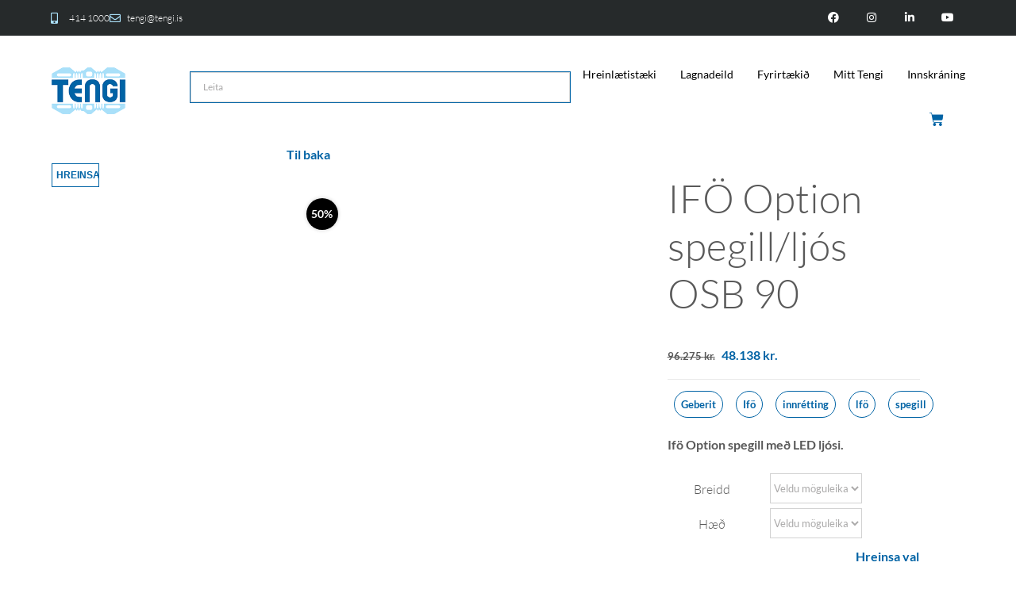

--- FILE ---
content_type: text/html; charset=UTF-8
request_url: https://www.tengi.is/vorur/hreinlaetistaeki/badherbergi/fylgihlutir/speglar/ifo-option-spegill-ljos-osb-90/
body_size: 85772
content:
<!DOCTYPE html><html lang="is" prefix="og: http://ogp.me/ns# fb: http://ogp.me/ns/fb#"><head><script data-no-optimize="1">var litespeed_docref=sessionStorage.getItem("litespeed_docref");litespeed_docref&&(Object.defineProperty(document,"referrer",{get:function(){return litespeed_docref}}),sessionStorage.removeItem("litespeed_docref"));</script> <meta charset="UTF-8"><meta name="viewport" content="width=device-width, initial-scale=1.0, viewport-fit=cover" /><meta name='robots' content='index, follow, max-image-preview:large, max-snippet:-1, max-video-preview:-1' /> <script data-cfasync="false" data-pagespeed-no-defer>var gtm4wp_datalayer_name = "dataLayer";
	var dataLayer = dataLayer || [];
	const gtm4wp_use_sku_instead = 0;
	const gtm4wp_currency = 'ISK';
	const gtm4wp_product_per_impression = 10;
	const gtm4wp_clear_ecommerce = false;
	const gtm4wp_datalayer_max_timeout = 2000;</script> <meta name="facebook-domain-verification" content="ajj3p1fdmsq4unzphgu2dyjpak9d05" /><title>Tengi.is IFÖ Option spegill/ljós OSB 90</title><link rel="canonical" href="https://www.tengi.is/vorur/hreinlaetistaeki/badherbergi/fylgihlutir/speglar/ifo-option-spegill-ljos-osb-90/" /><meta property="og:locale" content="is_IS" /><meta property="og:type" content="article" /><meta property="og:title" content="IFÖ Option spegill/ljós OSB 90" /><meta property="og:description" content="Ifö Option spegill með LED ljósi." /><meta property="og:url" content="https://www.tengi.is/vorur/hreinlaetistaeki/badherbergi/fylgihlutir/speglar/ifo-option-spegill-ljos-osb-90/" /><meta property="og:site_name" content="Tengi.is" /><meta property="article:publisher" content="https://www.facebook.com/tengiehf/" /><meta property="article:modified_time" content="2025-12-30T20:13:28+00:00" /><meta property="og:image" content="https://www.tengi.is/wp-content/uploads/2022/11/780ed958-349f-4ff7-a68a-7aaeeb55946a.jpg" /><meta property="og:image:width" content="600" /><meta property="og:image:height" content="600" /><meta property="og:image:type" content="image/jpeg" /><meta name="twitter:card" content="summary_large_image" /> <script type="application/ld+json" class="yoast-schema-graph">{"@context":"https://schema.org","@graph":[{"@type":"WebPage","@id":"https://www.tengi.is/vorur/hreinlaetistaeki/badherbergi/fylgihlutir/speglar/ifo-option-spegill-ljos-osb-90/","url":"https://www.tengi.is/vorur/hreinlaetistaeki/badherbergi/fylgihlutir/speglar/ifo-option-spegill-ljos-osb-90/","name":"Tengi.is IFÖ Option spegill/ljós OSB 90","isPartOf":{"@id":"https://www.tengi.is/#website"},"primaryImageOfPage":{"@id":"https://www.tengi.is/vorur/hreinlaetistaeki/badherbergi/fylgihlutir/speglar/ifo-option-spegill-ljos-osb-90/#primaryimage"},"image":{"@id":"https://www.tengi.is/vorur/hreinlaetistaeki/badherbergi/fylgihlutir/speglar/ifo-option-spegill-ljos-osb-90/#primaryimage"},"thumbnailUrl":"https://www.tengi.is/wp-content/uploads/2022/11/780ed958-349f-4ff7-a68a-7aaeeb55946a.jpg","datePublished":"2022-11-03T10:34:58+00:00","dateModified":"2025-12-30T20:13:28+00:00","breadcrumb":{"@id":"https://www.tengi.is/vorur/hreinlaetistaeki/badherbergi/fylgihlutir/speglar/ifo-option-spegill-ljos-osb-90/#breadcrumb"},"inLanguage":"is","potentialAction":[{"@type":"ReadAction","target":["https://www.tengi.is/vorur/hreinlaetistaeki/badherbergi/fylgihlutir/speglar/ifo-option-spegill-ljos-osb-90/"]}]},{"@type":"ImageObject","inLanguage":"is","@id":"https://www.tengi.is/vorur/hreinlaetistaeki/badherbergi/fylgihlutir/speglar/ifo-option-spegill-ljos-osb-90/#primaryimage","url":"https://www.tengi.is/wp-content/uploads/2022/11/780ed958-349f-4ff7-a68a-7aaeeb55946a.jpg","contentUrl":"https://www.tengi.is/wp-content/uploads/2022/11/780ed958-349f-4ff7-a68a-7aaeeb55946a.jpg","width":600,"height":600},{"@type":"BreadcrumbList","@id":"https://www.tengi.is/vorur/hreinlaetistaeki/badherbergi/fylgihlutir/speglar/ifo-option-spegill-ljos-osb-90/#breadcrumb","itemListElement":[{"@type":"ListItem","position":1,"name":"Home","item":"https://www.tengi.is/"},{"@type":"ListItem","position":2,"name":"Vefverslun","item":"https://www.tengi.is/vorur/"},{"@type":"ListItem","position":3,"name":"IFÖ Option spegill/ljós OSB 90"}]},{"@type":"WebSite","@id":"https://www.tengi.is/#website","url":"https://www.tengi.is/","name":"Tengi.is","description":"Gæði - Þjónusta - Ábyrgð - Það er Tengi","publisher":{"@id":"https://www.tengi.is/#organization"},"potentialAction":[{"@type":"SearchAction","target":{"@type":"EntryPoint","urlTemplate":"https://www.tengi.is/?s={search_term_string}"},"query-input":{"@type":"PropertyValueSpecification","valueRequired":true,"valueName":"search_term_string"}}],"inLanguage":"is"},{"@type":"Organization","@id":"https://www.tengi.is/#organization","name":"Tengi ehf.","url":"https://www.tengi.is/","logo":{"@type":"ImageObject","inLanguage":"is","@id":"https://www.tengi.is/#/schema/logo/image/","url":"https://www.tengi.is/wp-content/uploads/2018/10/tengi-logo.jpeg","contentUrl":"https://www.tengi.is/wp-content/uploads/2018/10/tengi-logo.jpeg","width":285,"height":177,"caption":"Tengi ehf."},"image":{"@id":"https://www.tengi.is/#/schema/logo/image/"},"sameAs":["https://www.facebook.com/tengiehf/"]}]}</script> <link rel='dns-prefetch' href='//www.googletagmanager.com' /><meta name="description" content="Snyrtilegur Option spegill með innbyggðri LED lýsingu frá Ifö60x64 cm20 W / lýsingVara hættir"/><meta property="og:locale" content="is_IS"/><meta property="og:type" content="article"/><meta property="og:site_name" content="Tengi.is"/><meta property="og:title" content="Tengi.is IFÖ Option spegill/ljós OSB 90"/><meta property="og:description" content="Snyrtilegur Option spegill með innbyggðri LED lýsingu frá Ifö60x64 cm20 W / lýsingVara hættir"/><meta property="og:url" content="https://www.tengi.is/vorur/hreinlaetistaeki/badherbergi/fylgihlutir/speglar/ifo-option-spegill-ljos-osb-90/"/><meta property="article:modified_time" content="2025-12-30T20:13:28+00:00"/><meta property="og:image" content="https://www.tengi.is/wp-content/uploads/2022/11/780ed958-349f-4ff7-a68a-7aaeeb55946a.jpg"/><meta property="og:image:width" content="600"/><meta property="og:image:height" content="600"/><meta property="og:image:type" content="image/jpeg"/><style id='wp-img-auto-sizes-contain-inline-css' type='text/css'>img:is([sizes=auto i],[sizes^="auto," i]){contain-intrinsic-size:3000px 1500px}
/*# sourceURL=wp-img-auto-sizes-contain-inline-css */</style><style id="litespeed-ccss">:root{--bdt-breakpoint-s:640px;--bdt-breakpoint-m:960px;--bdt-breakpoint-l:1200px;--bdt-breakpoint-xl:1600px}:root{--bdt-leader-fill-content:.}:root{--bdt-position-margin-offset:.0001px}.screen-reader-text{clip:rect(1px,1px,1px,1px);word-wrap:normal!important;border:0;-webkit-clip-path:inset(50%);clip-path:inset(50%);height:1px;margin:-1px;overflow:hidden;overflow-wrap:normal!important;padding:0;position:absolute!important;width:1px}body{--wp--preset--color--black:#000;--wp--preset--color--cyan-bluish-gray:#abb8c3;--wp--preset--color--white:#fff;--wp--preset--color--pale-pink:#f78da7;--wp--preset--color--vivid-red:#cf2e2e;--wp--preset--color--luminous-vivid-orange:#ff6900;--wp--preset--color--luminous-vivid-amber:#fcb900;--wp--preset--color--light-green-cyan:#7bdcb5;--wp--preset--color--vivid-green-cyan:#00d084;--wp--preset--color--pale-cyan-blue:#8ed1fc;--wp--preset--color--vivid-cyan-blue:#0693e3;--wp--preset--color--vivid-purple:#9b51e0;--wp--preset--gradient--vivid-cyan-blue-to-vivid-purple:linear-gradient(135deg,rgba(6,147,227,1) 0%,#9b51e0 100%);--wp--preset--gradient--light-green-cyan-to-vivid-green-cyan:linear-gradient(135deg,#7adcb4 0%,#00d082 100%);--wp--preset--gradient--luminous-vivid-amber-to-luminous-vivid-orange:linear-gradient(135deg,rgba(252,185,0,1) 0%,rgba(255,105,0,1) 100%);--wp--preset--gradient--luminous-vivid-orange-to-vivid-red:linear-gradient(135deg,rgba(255,105,0,1) 0%,#cf2e2e 100%);--wp--preset--gradient--very-light-gray-to-cyan-bluish-gray:linear-gradient(135deg,#eee 0%,#a9b8c3 100%);--wp--preset--gradient--cool-to-warm-spectrum:linear-gradient(135deg,#4aeadc 0%,#9778d1 20%,#cf2aba 40%,#ee2c82 60%,#fb6962 80%,#fef84c 100%);--wp--preset--gradient--blush-light-purple:linear-gradient(135deg,#ffceec 0%,#9896f0 100%);--wp--preset--gradient--blush-bordeaux:linear-gradient(135deg,#fecda5 0%,#fe2d2d 50%,#6b003e 100%);--wp--preset--gradient--luminous-dusk:linear-gradient(135deg,#ffcb70 0%,#c751c0 50%,#4158d0 100%);--wp--preset--gradient--pale-ocean:linear-gradient(135deg,#fff5cb 0%,#b6e3d4 50%,#33a7b5 100%);--wp--preset--gradient--electric-grass:linear-gradient(135deg,#caf880 0%,#71ce7e 100%);--wp--preset--gradient--midnight:linear-gradient(135deg,#020381 0%,#2874fc 100%);--wp--preset--duotone--dark-grayscale:url('#wp-duotone-dark-grayscale');--wp--preset--duotone--grayscale:url('#wp-duotone-grayscale');--wp--preset--duotone--purple-yellow:url('#wp-duotone-purple-yellow');--wp--preset--duotone--blue-red:url('#wp-duotone-blue-red');--wp--preset--duotone--midnight:url('#wp-duotone-midnight');--wp--preset--duotone--magenta-yellow:url('#wp-duotone-magenta-yellow');--wp--preset--duotone--purple-green:url('#wp-duotone-purple-green');--wp--preset--duotone--blue-orange:url('#wp-duotone-blue-orange');--wp--preset--font-size--small:11.25px;--wp--preset--font-size--medium:20px;--wp--preset--font-size--large:22.5px;--wp--preset--font-size--x-large:42px;--wp--preset--font-size--normal:15px;--wp--preset--font-size--xlarge:30px;--wp--preset--font-size--huge:45px}.aws-container .aws-search-form{display:-webkit-box!important;display:-moz-box!important;display:-ms-flexbox!important;display:-webkit-flex!important;display:flex!important;align-items:stretch;position:relative;float:none!important;width:100%;height:40px;background:#fff}.aws-container .aws-search-form *{-moz-box-sizing:border-box;-webkit-box-sizing:border-box;box-sizing:border-box;-moz-hyphens:manual;-webkit-hyphens:manual;hyphens:manual;border-radius:0!important}.aws-container .aws-search-form .aws-wrapper{flex-grow:1;position:relative;vertical-align:top;padding:0;width:100%}.aws-container .aws-search-form .aws-wrapper .aws-loader,.aws-container .aws-search-form .aws-wrapper .aws-loader:after{border-radius:50%!important;width:20px;height:20px}.aws-container .aws-search-form .aws-wrapper .aws-loader{position:absolute;display:none;right:10px;top:50%;z-index:999;margin:-10px 0 0;font-size:10px;text-indent:-9999em;border-top:3px solid #ededed;border-right:3px solid #ededed;border-bottom:3px solid #ededed;border-left:3px solid #555}.aws-container .aws-search-form .aws-search-clear{display:none!important;position:absolute;top:0;right:0;z-index:2;color:#757575;height:100%;width:38px;padding:0 0 0 10px;text-align:left}.aws-container .aws-search-form .aws-search-clear span{position:relative;display:block;font-size:24px;line-height:24px;top:50%;margin-top:-12px}.aws-container .aws-search-label{position:absolute!important;left:-10000px;top:auto;width:1px;height:1px;overflow:hidden;clip:rect(1px,1px,1px,1px)}.aws-container .aws-search-field{width:100%;max-width:100%;color:#313131;padding:6px 15px;line-height:30px;display:block;height:100%;margin:0!important;font-size:12px;position:relative;z-index:2;border:1px solid #d8d8d8;outline:0;background:0 0;-webkit-appearance:none}.aws-container .aws-search-field::-ms-clear{display:none;width:0;height:0}.aws-container .aws-search-field::-ms-reveal{display:none;width:0;height:0}.aws-container .aws-search-field::-webkit-search-cancel-button,.aws-container .aws-search-field::-webkit-search-decoration,.aws-container .aws-search-field::-webkit-search-results-button,.aws-container .aws-search-field::-webkit-search-results-decoration{display:none}button.single_add_to_cart_button.button.alt{z-index:10!important}.avada-page-titlebar-wrapper,#menu-tengi-main-menu>li.fusion-custom-menu-item.fusion-main-menu-search{display:none}.woocommerce .woocommerce-container .back-btn-holder{margin-bottom:15px}#sidebar{order:1!important}body .woocommerce h2{color:#0063a5}span.woocommerce-Price-amount.amount{font-weight:700}@media only screen and (min-width:1000px){.summary-container{margin-bottom:10rem}}@media screen and (min-width:800px){.aws-container{width:30rem;margin-top:2rem}#product_page_search{display:none}}@media screen and (max-width:800px){.back-btn-holder{margin-top:-5rem}#product_page_search{margin-bottom:1rem}.fusion-price-rating{min-height:1em}.aws-container{width:18rem}}.aws-wrapper{border:solid 1px #0063a5}#menu-item-69573>div>form>div>label{font-weight:500;font-size:10rem!important}body:not(.logged-in) .woocommerce-price-suffix{display:none!important}#product_instock{color:#4bb543;font-weight:500}.price_without_vat{font-size:.9em}.fusion-page-title-secondary{margin-right:100%}.fusion-logo{padding-right:1.5rem;padding-left:1.5rem}@media only screen and (max-width:800px){#wpfBlock_3>div.wpfFilterContent,#wpfBlock_3{display:none}}.productcard{border-radius:5px;display:flex;box-shadow:0 0 10px 10px rgba(70,70,70,.1);overflow:hidden}.productcard__img{display:block}.productcard__content{background-color:#fff;flex:1;display:flex;flex-direction:column}@media only screen and (max-width:700px){.productcard{width:70vw;border-radius:5px;display:flex;box-shadow:0 0 10px 10px rgba(70,70,70,.1);overflow:hidden;margin-bottom:4em;margin-left:0}.productcard__img{width:95%;display:block}.productcard__content{margin-right:10%}}@media only screen and (min-width:700px){div.summary.entry-summary>div>div.product_meta>figure.productcard{max-width:330px;box-shadow:0 0 10px 10px rgba(70,70,70,.1);margin-bottom:-8rem;margin-left:0}.productcard__img{width:70%}}.productcard{margin-bottom:-5em}@media screen and (max-width:780px){.productcard{margin-bottom:2rem}}nav.fusion-main-menu{height:8rem}@media only screen and (max-width:1450px) and (min-width:1050px){.aws-container{width:100%}}.has-sidebar .summary.entry-summary{width:318px}.star-rating{width:5.2em!important}.searchform input{padding-left:10px}.fusion-page-title-wrapper{display:table}.fusion-page-title-captions,.fusion-page-title-secondary{display:table-cell;vertical-align:middle}:root{--button_padding:11px 23px;--button_font_size:13px;--button_line_height:16px}.fusion-woocommerce-quick-view-overlay{display:none;z-index:999998;position:fixed;top:0;right:0;bottom:0;left:0;background-color:rgba(0,0,0,.7)}.fusion-woocommerce-quick-view-container{display:none;z-index:999999;overflow:hidden;position:fixed;border-radius:5px;background-color:#fff}.fusion-woocommerce-quick-view-container .fusion-wqv-close{display:none;z-index:1;position:absolute;top:20px;right:20px}.fusion-woocommerce-quick-view-container .fusion-wqv-close button{opacity:.2;margin:-4px 2px 0;padding:0;background:0 0;border:none;font-size:30px;line-height:30px;color:#000;font-weight:700}.fusion-woocommerce-quick-view-container .fusion-wqv-content{display:none;height:100%}.fusion-woocommerce-quick-view-container .fusion-wqv-preview-image{z-index:1000;position:absolute;width:100%}.fusion-woocommerce-quick-view-container .fusion-wqv-content>.product{display:flex;height:100%}.fusion-woocommerce-quick-view-container .product .woocommerce-product-gallery{width:calc(100% - 500px)}.fusion-woocommerce-quick-view-container .product .summary.entry-summary{overflow-y:auto;opacity:0;padding:25px}.fusion-body .fusion-woocommerce-quick-view-container .product .summary.entry-summary{margin:0}.fusion-woocommerce-quick-view-container .fusion-wqv-loader{display:flex;flex-flow:column;align-items:center;opacity:0;position:absolute;top:50%;left:calc(100% - 250px);transform:translate(-50%,-50%);height:auto}.fusion-woocommerce-quick-view-container .fusion-wqv-loader .entry-title{margin:0;text-align:center}.fusion-body #main .fusion-woocommerce-quick-view-container .fusion-wqv-loader .entry-title{font-size:1.5em}.fusion-woocommerce-quick-view-container .fusion-wqv-loader .fusion-price-rating{display:flex;flex-direction:column;align-items:center;margin:.2em 0 1em}.fusion-woocommerce-quick-view-container .fusion-wqv-loader .fusion-price-rating .price{margin:0}.fusion-woocommerce-quick-view-container .fusion-wqv-loader .star-rating{order:2}.fusion-woocommerce-quick-view-container .fusion-wqv-loader .fusion-slider-loading{position:static;margin:0;width:5em;height:5em}.avada-single-product-gallery-wrapper{position:relative;min-width:0}.woocommerce-product-gallery{position:relative}.woocommerce-product-gallery figure{margin:0}.avada-product-images-global{float:left}.avada-product-images-thumbnails-bottom .avada-product-gallery{flex-wrap:wrap}.avada-product-gallery{display:flex}.avada-product-gallery .avada-product-gallery-lightbox-trigger{position:absolute;top:0;right:0;bottom:0;left:0;width:100%;height:100%}.product{position:relative}.product .avada-product-images-global{margin-right:30px}.product .avada-product-images-global .woocommerce-product-gallery{float:left}.product .summary.entry-summary{margin-left:530px}.product .entry-summary .summary-container{float:left;width:100%}#main .product .product_title{margin:0}.star-rating{display:inline-block;overflow:hidden;position:relative;height:1em;line-height:1em;font-size:1em;width:5.1em}.star-rating:before{float:left;top:0;left:0;position:absolute;letter-spacing:.1em}.fusion-body .fusion-wrapper .star-rating{font-family:icomoon}.fusion-body .fusion-wrapper .star-rating:before{content:"\f006\f006\f006\f006\f006"}.price>.amount{font-size:18px}.product .price{margin:5px 0 0}.product .product-border{z-index:auto;clear:none;height:4px;border-top:1px solid #e7e6e6;border-bottom:1px solid #e7e6e6;margin-top:20px;margin-bottom:20px;box-sizing:content-box}*{box-sizing:border-box}.fusion-clearfix{clear:both;zoom:1}.fusion-clearfix:after,.fusion-clearfix:before{content:" ";display:table}.fusion-clearfix:after{clear:both}input[type=number],input[type=search],input[type=submit]{-webkit-appearance:none;-webkit-border-radius:0}input[type=search]::-webkit-search-decoration{-webkit-appearance:none}html{overflow-x:hidden;overflow-y:scroll}body{margin:0;color:#747474;min-width:320px;-webkit-text-size-adjust:100%;font:13px/20px PTSansRegular,Arial,Helvetica,sans-serif}#wrapper{overflow:visible}img{border-style:none;vertical-align:top;max-width:100%;height:auto}a{text-decoration:none}input,select{font-family:var(--body_typography-font-family,inherit);vertical-align:middle;color:#000}select{border-style:solid}form{margin:0;padding:0;border-style:none}#content:after,.clearfix:after{content:"";display:table;clear:both}#main{padding:55px 10px 45px;clear:both}h2{color:#333;margin:0 0 20px}h2.entry-title{margin-top:0;margin-bottom:28px}h1.entry-title{margin-top:0;margin-bottom:28px}.fusion-content-widget-area .widget{margin-bottom:45px;position:relative}.fusion-content-widget-area .widget ul{list-style:none;margin:0;padding:0}.fusion-content-widget-area .widget li{margin:0;padding:0;display:block}#content{width:71.1702128%;float:left;min-height:1px}.sidebar{width:23.4042553%;float:right}.sidebar .widget{margin-bottom:45px;position:relative}.sidebar .widget ul{list-style:none;margin:0;padding:0}.sidebar .widget li{margin:0;padding:0;display:block}.s{float:none}.input-text,input[type=number]{border:1px solid #d2d2d2;font-size:13px;color:#747474;padding:8px 15px;width:100%;box-sizing:border-box}.post-content p{margin:0 0 20px}.layout-wide-mode #wrapper{width:100%;max-width:none}#sliders-container{position:relative}.searchform .fusion-search-form-content{display:flex;align-items:center;overflow:hidden;width:100%}.searchform .fusion-search-form-content .fusion-search-field{flex-grow:1}.searchform .fusion-search-form-content .fusion-search-field input{background-color:#fff;border:1px solid #d2d2d2;color:#747474;font-size:13px;padding:8px 15px;height:33px;width:100%;box-sizing:border-box;margin:0;outline:0}.searchform .fusion-search-form-content .fusion-search-button input[type=submit]{background:#000;border:none;border-radius:0;color:#fff;font-size:1em;height:33px;line-height:33px;margin:0;padding:0;width:33px;text-indent:0;font-family:icomoon;font-weight:400;text-shadow:none;-webkit-font-smoothing:antialiased}.fusion-row{margin:0 auto;zoom:1}.fusion-row:after,.fusion-row:before{content:" ";display:table}.fusion-row:after{clear:both}aside,figure,header,main,nav,section{display:block}.screen-reader-text{border:0;clip:rect(1px,1px,1px,1px);-webkit-clip-path:inset(50%);clip-path:inset(50%);height:1px;margin:-1px;overflow:hidden;padding:0;position:absolute!important;width:1px;word-wrap:normal!important}.fusion-breadcrumb-sep{padding:0 5px}.fusion-slider-loading{position:absolute;top:50%;left:50%;margin:-3em 0 0 -3em;color:transparent;font-size:10px;border-top:.5em solid rgba(0,0,0,.2);border-right:.5em solid rgba(0,0,0,.2);border-bottom:.5em solid #333;border-left:.5em solid rgba(0,0,0,.2);animation:fusion-rotate .8s infinite linear}.fusion-slider-loading,.fusion-slider-loading:after{width:6em;height:6em;border-radius:50%;background-clip:padding-box}@keyframes fusion-rotate{0%{transform:rotate(0)}100%{transform:rotate(360deg)}}.post-content p{margin-top:0;margin-bottom:20px}.fusion-body .quantity{display:flex;align-items:center;justify-content:space-around;border:1px solid;overflow:hidden}.fusion-body .quantity .qty{float:left;border:0;margin:0;padding:0;text-align:center;vertical-align:middle;-webkit-appearance:textfield;-moz-appearance:textfield;border-radius:0}.fusion-body .quantity .qty{background:0 0;border-left:1px solid;border-right:1px solid}.fusion-disable-outline input,.fusion-disable-outline select{outline:0}html:not(.avada-html-layout-boxed):not(.avada-html-layout-framed),html:not(.avada-html-layout-boxed):not(.avada-html-layout-framed) body{background-color:var(--bg_color);background-blend-mode:var(--bg-color-overlay)}body{background-image:var(--bg_image);background-repeat:var(--bg_repeat)}#main,.layout-wide-mode #main,.layout-wide-mode #wrapper,body,html{background-color:var(--content_bg_color)}#main{background-image:var(--content_bg_image);background-repeat:var(--content_bg_repeat)}.price>.amount,.star-rating:before{color:var(--primary_color)}.to-top-right #toTop{right:75px}#toTop{background-color:#333;border-radius:4px 4px 0 0;bottom:0;height:35px;position:fixed;text-align:center;width:48px;opacity:0;z-index:100000;line-height:1}#toTop:before{line-height:35px;content:"\f106";-webkit-font-smoothing:antialiased;font-family:icomoon;font-size:22px;color:#fff}.fusion-header-wrapper{position:relative;z-index:10011}.fusion-header-sticky-height{display:none}.fusion-header{padding-left:30px;padding-right:30px;-webkit-backface-visibility:hidden;backface-visibility:hidden}.fusion-logo{display:block;float:left;max-width:100%;zoom:1}.fusion-logo:after,.fusion-logo:before{content:" ";display:table}.fusion-logo:after{clear:both}.fusion-logo a{display:block;max-width:100%}.fusion-logo img{width:auto}.fusion-main-menu{float:right;position:relative;z-index:200;overflow:hidden}.fusion-main-menu>ul>li{padding-right:45px}.fusion-main-menu>ul>li:last-child{padding-right:0}.fusion-main-menu>ul>li>a{display:flex;align-items:center;line-height:1;-webkit-font-smoothing:subpixel-antialiased}.fusion-main-menu ul{list-style:none;margin:0;padding:0}.fusion-main-menu ul a{display:block;box-sizing:content-box}.fusion-main-menu li{float:left;margin:0;padding:0;position:relative}.fusion-main-menu .fusion-dropdown-menu{overflow:hidden}.fusion-main-menu .sub-menu{position:absolute;left:0;visibility:hidden;opacity:0;z-index:1}.fusion-main-menu .sub-menu li{float:none;margin:0;padding:0}.fusion-main-menu .sub-menu a{border:0;padding:7px 20px;line-height:19px;text-indent:0;height:auto}.fusion-main-menu .fusion-custom-menu-item-contents{position:absolute;left:auto;right:0;visibility:hidden;opacity:0}.fusion-main-menu .fusion-main-menu-search a{font-family:icomoon}.fusion-main-menu .fusion-main-menu-search a:after{border-radius:50%;content:"\f002"}.fusion-main-menu .fusion-main-menu-search .fusion-custom-menu-item-contents{display:none;padding:25px;text-align:right;border:1px solid transparent}.fusion-main-menu .fusion-main-menu-cart:not(.menu-item-type-custom)>a{font-family:icomoon}.fusion-main-menu .fusion-main-menu-cart:not(.menu-item-type-custom)>a:after{border-radius:50%;content:"\f07a"}.fusion-main-menu .fusion-widget-cart-counter>a{font-family:icomoon}.fusion-main-menu .fusion-widget-cart-counter>a:before{border-radius:50%;content:"\f07a";margin-right:5px;line-height:1}.fusion-main-menu .fusion-widget-cart-counter>a:after{display:none}.fusion-main-menu .fusion-widget-cart-counter>a .menu-text{line-height:1}.fusion-caret{margin-left:9px}.fusion-caret .fusion-dropdown-indicator{vertical-align:middle}.fusion-caret .fusion-dropdown-indicator:before{content:"\f107";font-family:IcoMoon;font-style:normal}.fusion-mobile-navigation{display:none}.fusion-mobile-nav-holder{display:none;clear:both;color:#333}.fusion-mobile-menu-design-modern .fusion-header>.fusion-row{position:relative}.fusion-mobile-menu-icons{display:none;position:relative;top:0;right:0;vertical-align:middle;text-align:right}.fusion-mobile-menu-icons a{float:right;font-size:21px;margin-left:20px}body:not(.fusion-header-layout-v6) .fusion-header{-webkit-transform:translate3d(0,0,0);-moz-transform:none}body:not(.fusion-header-layout-v6).fusion-top-header .fusion-main-menu>ul>li>a.fusion-bar-highlight{box-sizing:border-box}.fusion-body .fusion-main-menu .fusion-main-menu-icon{border-color:transparent}.fusion-header-wrapper .fusion-row{padding-left:var(--header_padding-left);padding-right:var(--header_padding-right)}.fusion-header .fusion-row{padding-top:var(--header_padding-top);padding-bottom:var(--header_padding-bottom)}.fusion-top-header .fusion-header{background-color:var(--header_bg_color)}.fusion-header-wrapper .fusion-row{max-width:var(--site_width)}.fusion-header .fusion-logo{margin:var(--logo_margin-top) var(--logo_margin-right) var(--logo_margin-bottom) var(--logo_margin-left)}.fusion-main-menu>ul>li{padding-right:var(--nav_padding)}.fusion-main-menu>ul>li>a{border-color:transparent}.fusion-main-menu .sub-menu{font-family:var(--body_typography-font-family);font-weight:var(--body_typography-font-weight);width:var(--dropdown_menu_width);background-color:var(--menu_sub_bg_color)}.fusion-main-menu .sub-menu li a{font-family:var(--body_typography-font-family);font-weight:var(--body_typography-font-weight);padding-top:var(--mainmenu_dropdown_vertical_padding);padding-bottom:var(--mainmenu_dropdown_vertical_padding);color:var(--menu_sub_color);font-size:var(--nav_dropdown_font_size)}.fusion-main-menu .fusion-custom-menu-item-contents{font-family:var(--body_typography-font-family);font-weight:var(--body_typography-font-weight)}.fusion-main-menu .fusion-main-menu-search .fusion-custom-menu-item-contents{background-color:var(--menu_sub_bg_color);border-color:var(--menu_sub_sep_color)}.fusion-main-menu .fusion-main-menu-icon:after{color:var(--nav_typography-color)}.fusion-main-menu .fusion-widget-cart-counter>a:before{color:var(--nav_typography-color);width:var(--nav_typography-font-size);box-sizing:content-box}.fusion-main-menu .fusion-dropdown-menu .sub-menu li a{font-family:var(--body_typography-font-family);font-weight:var(--body_typography-font-weight);padding-top:var(--mainmenu_dropdown_vertical_padding);padding-bottom:var(--mainmenu_dropdown_vertical_padding);border-bottom-color:var(--menu_sub_sep_color);color:var(--menu_sub_color);font-size:var(--nav_dropdown_font_size)}.fusion-main-menu .fusion-main-menu-cart{font-size:var(--nav_dropdown_font_size)}body:not(.fusion-header-layout-v6) .fusion-main-menu>ul>li>a{height:var(--nav_height)}.avada-menu-highlight-style-bar .fusion-main-menu .sub-menu{border-top:var(--dropdown_menu_top_border_size) solid var(--menu_hover_first_color)}.avada-menu-highlight-style-bar:not(.fusion-header-layout-v6) .fusion-main-menu>ul>li>a{border-top-width:var(--nav_highlight_border);border-top-style:solid}.avada-has-megamenu-shadow .fusion-main-menu .sub-menu{box-shadow:1px 1px 30px rgba(0,0,0,.06)}body:not(.avada-has-mainmenu-dropdown-divider) .fusion-main-menu .fusion-dropdown-menu .sub-menu li a{border-bottom:none}.fusion-main-menu>ul>li>a{font-family:var(--nav_typography-font-family);font-weight:var(--nav_typography-font-weight);font-size:var(--nav_typography-font-size);letter-spacing:var(--nav_typography-letter-spacing);font-style:var(--nav_typography-font-style,normal)}.fusion-main-menu>ul>li>a{color:var(--nav_typography-color)}.fusion-mobile-menu-icons{margin-top:var(--mobile_menu_icons_top_margin)}.fusion-mobile-menu-icons a{color:var(--mobile_menu_toggle_color)}.fusion-mobile-menu-icons a:after,.fusion-mobile-menu-icons a:before{color:var(--mobile_menu_toggle_color)}.input-text:not(textarea),.searchform .fusion-search-form-content .fusion-search-button input[type=submit],.searchform .fusion-search-form-content .fusion-search-field input,input.s,input[type=number],select{height:var(--form_input_height);padding-top:0;padding-bottom:0}.searchform .fusion-search-form-content .fusion-search-button input[type=submit]{width:var(--form_input_height)}.searchform .fusion-search-form-content .fusion-search-button input[type=submit]{line-height:var(--form_input_height)}.fusion-main-menu .fusion-main-menu-search .fusion-custom-menu-item-contents{width:var(--form_input_height-main-menu-search-width)}.input-text,input.s,input[type=number],select{background-color:var(--form_bg_color);font-size:var(--form_text_size);color:var(--form_text_color)}.searchform .fusion-search-form-content .fusion-search-field input{background-color:var(--form_bg_color);font-size:var(--form_text_size)}.searchform .fusion-search-form-content .fusion-search-field input{color:var(--form_text_color)}.input-text::-moz-placeholder,.searchform .s::-moz-placeholder,input::-moz-placeholder{color:var(--form_text_color)}.input-text::-webkit-input-placeholder,.searchform .s::-webkit-input-placeholder,input::-webkit-input-placeholder{color:var(--form_text_color)}.input-text::-ms-input-placeholder,.searchform .s::-ms-input-placeholder,input::-ms-input-placeholder{color:var(--form_text_color)}.input-text,.searchform .fusion-search-form-content .fusion-search-field input,input.s,input[type=number],select{border-width:var(--form_border_width-top) var(--form_border_width-right) var(--form_border_width-bottom) var(--form_border_width-left);border-color:var(--form_border_color);border-radius:var(--form_border_radius)}.fusion-search-form-classic .searchform:not(.fusion-search-form-clean) .fusion-search-form-content{border-radius:var(--form_border_radius);border-width:var(--form_border_width-top) var(--form_border_width-right) var(--form_border_width-bottom) var(--form_border_width-left)}.to-top-container #toTop{border-radius:var(--totop_border_radius) var(--totop_border_radius) 0 0}:root{--adminbar-height:32px}@media screen and (max-width:782px){:root{--adminbar-height:46px}}#boxed-wrapper{overflow:hidden}#main .fusion-row,.fusion-page-title-row{max-width:var(--site_width)}body.has-sidebar #main .sidebar{width:var(--sidebar_width)}body.has-sidebar #content{width:calc(100% - var(--sidebar_width) - var(--sidebar_gutter))}#main{padding-left:30px;padding-right:30px;padding-top:var(--main_padding-top);padding-bottom:var(--main_padding-bottom)}.fusion-bottom-frame,.fusion-boxed-shadow,.fusion-sides-frame,.fusion-top-frame{display:none}.layout-wide-mode #wrapper{width:100%;max-width:none}#main .sidebar:not(.fusion-sticky-sidebar){background-color:var(--sidebar_bg_color)}#main .sidebar{padding:var(--sidebar_padding)}.fusion-page-title-bar{clear:both;padding:0 10px;height:var(--page_title_height);width:100%;background-position:center center;background-repeat:no-repeat;background-origin:border-box;background-color:var(--page_title_bg_color);border-top:1px solid;border-bottom:1px solid;background-image:var(--page_title_bg);border-color:var(--page_title_border_color);background-size:auto}@media only screen and (-webkit-min-device-pixel-ratio:1.5),only screen and (min-resolution:144dpi),only screen and (min-resolution:1.5dppx){.fusion-page-title-bar{background-image:var(--page_title_bg_retina,var(--page_title_bg));background-size:cover}}.fusion-page-title-bar .fusion-breadcrumbs{font-size:var(--breadcrumbs_font_size);color:var(--breadcrumbs_text_color)}.fusion-page-title-bar .fusion-breadcrumbs a{color:var(--breadcrumbs_text_color)}.avada-has-pagetitle-bg-full .fusion-page-title-bar{background-size:cover}.fusion-page-title-row{margin:0 auto;height:100%}.fusion-page-title-wrapper{display:flex;align-items:center;justify-content:space-between;position:relative;height:100%;width:100%}.fusion-page-title-secondary{flex-shrink:0;text-align:right}.fusion-breadcrumbs{list-style:none;margin:0;padding:0}.fusion-breadcrumbs span{display:inline-block}.fusion-page-title-bar-left .fusion-page-title-secondary{margin-left:10px}@media only screen and (-webkit-min-device-pixel-ratio:1.5),only screen and (min-resolution:144dpi),only screen and (min-resolution:1.5dppx){.avada-has-pagetitlebar-retina-bg-image .fusion-page-title-bar{background-image:var(--page_title_bg_retina);background-size:cover}}.fusion-main-menu .sub-menu,.fusion-main-menu .sub-menu li a,body{font-family:var(--body_typography-font-family);font-weight:var(--body_typography-font-weight);letter-spacing:var(--body_typography-letter-spacing);font-style:var(--body_typography-font-style,normal)}body{font-size:var(--body_typography-font-size)}.fusion-main-menu .sub-menu,.fusion-main-menu .sub-menu li a,body{line-height:var(--body_typography-line-height)}.fusion-body .quantity,.fusion-body .quantity .qty,.fusion-main-menu .fusion-custom-menu-item-contents,body{color:var(--body_typography-color)}body a,body a:after,body a:before{color:var(--link_color)}h1{margin-top:var(--h1_typography-margin-top);margin-bottom:var(--h1_typography-margin-bottom)}#main h2{font-family:var(--h2_typography-font-family);font-weight:var(--h2_typography-font-weight);line-height:var(--h2_typography-line-height);letter-spacing:var(--h2_typography-letter-spacing);font-style:var(--h2_typography-font-style,normal)}h2.entry-title{font-size:var(--h2_typography-font-size)}.woocommerce h2{color:var(--h2_typography-color)}h2{margin-top:var(--h2_typography-margin-top);margin-bottom:var(--h2_typography-margin-bottom)}#main .fusion-woocommerce-quick-view-container .product_title,.single-product #main .product h1.product_title,.single-product #main .product h2.product_title{font-family:var(--post_title_typography-font-family);font-weight:var(--post_title_typography-font-weight);line-height:var(--post_title_typography-line-height);letter-spacing:var(--post_title_typography-letter-spacing);font-style:var(--post_title_typography-font-style,normal)}#main .fusion-woocommerce-quick-view-container .product_title,.single-product #main .product h1.product_title,.single-product #main .product h2.product_title{font-size:var(--post_title_typography-font-size)}.fusion-search-form-classic .searchform:not(.fusion-search-form-clean) .fusion-search-form-content .fusion-search-field input{border-right:none;border-top-right-radius:0;border-bottom-right-radius:0}.woocommerce input[type=number]{-moz-appearance:textfield}.woocommerce input[type=number].qty::-webkit-inner-spin-button,.woocommerce input[type=number].qty::-webkit-outer-spin-button{-webkit-appearance:none;margin:0}.woocommerce button.button{text-transform:uppercase;text-align:center;margin:0}.woocommerce .single_add_to_cart_button,.woocommerce button.button{margin-top:-1px}.woocommerce .woocommerce-container{width:100%}.product_meta{padding-top:20px}.product_meta>span{display:block}.product .entry-summary .price{display:inline-block;margin-top:10px}.entry-summary .summary-container .avada-availability{display:none}.product-type-simple .entry-summary .summary-container .avada-availability{display:inline-block;margin:0 5px}.woocommerce .single_add_to_cart_button,.woocommerce button.button{font-weight:700}.fusion-body .quantity{border-radius:var(--form_border_radius)}.fusion-body .quantity,.fusion-body .quantity .qty{border-width:var(--form_border_width-top) var(--form_border_width-right) var(--form_border_width-bottom) var(--form_border_width-left)}.single-product .avada-product-images-global .woocommerce-product-gallery{width:var(--woocommerce_single_gallery_size)}#main .product .product_title{color:var(--link_color)}.summary .cart{display:flex;align-items:center;flex-wrap:wrap}form.cart{margin-bottom:25px;margin-top:25px}.product .summary .cart .quantity{float:left;margin:20px 20px 20px 0}.ltr .product .summary.entry-summary{margin-left:calc(450px + 30px)}.product .product-border{border-color:var(--title_border_color)}.fusion-body .quantity{border-color:var(--sep_color)}.fusion-body .quantity .qty{border-color:var(--sep_color)}:root{--site_width:90%;--site_width-int:13.5;--margin_offset-top:0px;--margin_offset-bottom:0px;--margin_offset-top-no-percent:0px;--margin_offset-bottom-no-percent:0px;--main_padding-top:50px;--main_padding-top-or-55px:50px;--main_padding-bottom:60px;--hundredp_padding:60px;--hundredp_padding-fallback_to_zero:60px;--hundredp_padding-fallback_to_zero_px:60px;--hundredp_padding-hundred_percent_negative_margin:-60px;--sidebar_width:23%;--sidebar_gutter:80px;--sidebar_2_1_width:19%;--sidebar_2_2_width:19%;--dual_sidebar_gutter:40px;--grid_main_break_point:1099;--side_header_break_point:1050;--content_break_point:800;--typography_sensitivity:.54;--typography_factor:1.5;--primary_color:#0063a5;--primary_color-85a:rgba(0,99,165,.85);--primary_color-7a:rgba(0,99,165,.7);--primary_color-5a:rgba(0,99,165,.5);--primary_color-35a:rgba(0,99,165,.35);--primary_color-2a:rgba(0,99,165,.2);--header_bg_image:;--header_bg_repeat:repeat;--side_header_width:280px;--side_header_width-int:280;--header_padding-top:0px;--header_padding-bottom:0px;--header_padding-left:0px;--header_padding-right:0px;--menu_highlight_background:#a0ce4e;--menu_arrow_size-width:23px;--menu_arrow_size-height:12px;--menu_arrow_size-width-header_border_color_condition_5:;--nav_highlight_border:3px;--nav_padding:40px;--nav_padding-no-zero:40px;--dropdown_menu_top_border_size:3px;--dropdown_menu_width:210px;--mainmenu_dropdown_vertical_padding:13px;--menu_sub_bg_color:#fff;--menu_bg_hover_color:#f6f6f6;--menu_sub_sep_color:#eaeaea;--menu_h45_bg_color:#fff;--nav_typography-font-family:Lato,Arial,Helvetica,sans-serif;--nav_typography-font-weight:400;--nav_typography-font-size:13px;--nav_typography-font-style:;--nav_typography-letter-spacing:0px;--nav_typography-color:#595959;--nav_typography-color-65a:rgba(89,89,89,.65);--nav_typography-color-35a:rgba(89,89,89,.35);--menu_hover_first_color:#0063a5;--menu_hover_first_color-65a:rgba(0,99,165,.65);--menu_sub_color:#595959;--nav_dropdown_font_size:14px;--flyout_menu_icon_font_size:20px;--flyout_menu_icon_font_size_px:20px;--snav_font_size:13px;--sec_menu_lh:50px;--header_top_menu_sub_color:#2b2e32;--mobile_menu_icons_top_margin:10px;--mobile_menu_nav_height:50px;--mobile_header_bg_color:#fff;--mobile_menu_background_color:#fff;--mobile_menu_hover_color:#f6f6f6;--mobile_menu_border_color:#f6f6f6;--mobile_menu_toggle_color:#0063a5;--mobile_menu_typography-font-family:Lato,Arial,Helvetica,sans-serif;--mobile_menu_typography-font-size:14px;--mobile_menu_typography-font-weight:400;--mobile_menu_typography-line-height:50px;--mobile_menu_typography-letter-spacing:0px;--mobile_menu_typography-color:#595959;--mobile_menu_typography-font-style:;--mobile_menu_typography-font-size-30-or-24px:24px;--mobile_menu_typography-font-size-open-submenu:var(--mobile_menu_typography-font-size,13px);--mobile_menu_font_hover_color:#0063a5;--menu_icon_size:13px;--logo_alignment:left;--logo_background_color:#fff;--slidingbar_width:300px;--slidingbar_width-percent_to_vw:300px;--slidingbar_content_padding-top:35px;--slidingbar_content_padding-bottom:35px;--slidingbar_content_padding-left:30px;--slidingbar_content_padding-right:30px;--slidingbar_bg_color:#2b2e32;--slidingbar_divider_color:#35383c;--slidingbar_link_color:#eaeaea;--slidingbar_link_color_hover:#a0ce4e;--footer_divider_color:#595959;--footer_headings_typography-font-family:Lato,Arial,Helvetica,sans-serif;--footer_headings_typography-font-size:14px;--footer_headings_typography-font-weight:300;--footer_headings_typography-line-height:1.2;--footer_headings_typography-font-style:;--footer_headings_typography-letter-spacing:0px;--footer_headings_typography-color:#a6a6a6;--footer_text_color:#a6a6a6;--sidebar_bg_color:#fff;--bg_image:none;--bg_repeat:repeat;--bg_color:#fff;--bg-color-overlay:normal;--bg_pattern:url("//www.tengi.is/wp-content/themes/Avada/assets/images/patterns/pattern1.png");--content_bg_color:#fff;--content_bg_image:none;--content_bg_repeat:repeat;--body_typography-font-family:Lato,Arial,Helvetica,sans-serif;--body_typography-font-size:15px;--base-font-size:15;--body_typography-font-weight:300;--body_typography-font-style:;--body_typography-line-height:1.3;--body_typography-letter-spacing:0px;--body_typography-color:#595959;--link_color:#0063a5;--link_color-8a:rgba(0,99,165,.8);--h1_typography-font-family:Lato,Arial,Helvetica,sans-serif;--h1_typography-font-weight:300;--h1_typography-line-height:1.2;--h1_typography-letter-spacing:0px;--h1_typography-font-style:;--h1_typography-font-size:50px;--h1_typography-color:#595959;--h1_typography-margin-top:.7em;--h1_typography-margin-bottom:.7em;--h2_typography-font-family:Lato,Arial,Helvetica,sans-serif;--h2_typography-font-weight:300;--h2_typography-line-height:1,5;--h2_typography-letter-spacing:0px;--h2_typography-font-style:;--h2_typography-font-size:50px;--h2_typography-color:#fff;--h2_typography-margin-top:0em;--h2_typography-margin-bottom:.25em;--h3_typography-font-family:Lato,Arial,Helvetica,sans-serif;--h3_typography-font-weight:300;--h3_typography-line-height:1.88;--h3_typography-letter-spacing:0px;--h3_typography-font-style:;--h3_typography-font-size:16px;--h3_typography-color:#595959;--h3_typography-margin-top:.3em;--h3_typography-margin-bottom:.45em;--h4_typography-font-family:Lato,Arial,Helvetica,sans-serif;--h4_typography-font-weight:300;--h4_typography-line-height:1.2;--h4_typography-letter-spacing:0px;--h4_typography-font-style:;--h4_typography-font-size:36px;--h4_typography-color:#0063a5;--h4_typography-margin-top:1.7em;--h4_typography-margin-bottom:1.5em;--h5_typography-font-family:Lato,Arial,Helvetica,sans-serif;--h5_typography-font-weight:300;--h5_typography-line-height:1.1;--h5_typography-letter-spacing:0px;--h5_typography-font-style:;--h5_typography-font-size:24px;--h5_typography-color:#fff;--h5_typography-margin-top:0;--h5_typography-margin-bottom:0;--h6_typography-font-family:Lato,Arial,Helvetica,sans-serif;--h6_typography-font-weight:300;--h6_typography-line-height:1.54;--h6_typography-letter-spacing:0px;--h6_typography-font-style:;--h6_typography-font-size:13px;--h6_typography-color:#595959;--h6_typography-margin-top:2.33em;--h6_typography-margin-bottom:2.33em;--post_title_typography-font-family:Lato,Arial,Helvetica,sans-serif;--post_title_typography-font-weight:300;--post_title_typography-line-height:36px;--post_title_typography-letter-spacing:0px;--post_title_typography-font-style:;--post_title_typography-font-size:26px;--post_title_typography-color:#fff;--post_titles_extras_typography-font-family:Lato,Arial,Helvetica,sans-serif;--post_titles_extras_typography-font-weight:300;--post_titles_extras_typography-line-height:1.5;--post_titles_extras_typography-letter-spacing:0px;--post_titles_extras_typography-font-style:;--post_titles_extras_typography-font-size:20px;--post_titles_extras_typography-color:#595959;--blog_archive_grid_column_spacing:40px;--dates_box_color:#eaeaea;--meta_font_size:13px;--portfolio_archive_column_spacing:12px;--portfolio_meta_font_size:15px;--social_bg_color:#f6f6f6;--social_bg_color-0-transparent:;--sharing_social_links_icon_color:#fff;--sharing_social_links_box_color:#4e72a6;--sharing_social_links_boxed_padding:8px;--slider_nav_box_dimensions-width:30px;--slider_nav_box_dimensions-height:60px;--slider_arrow_size:14px;--es_caption_font_size:20px;--form_input_height:38px;--form_input_height-main-menu-search-width:calc(250px + 1.43*38px);--form_text_size:13px;--form_bg_color:#fff;--form_text_color:#aaa9a9;--form_text_color-35a:rgba(170,169,169,.35);--form_border_width-top:1px;--form_border_width-bottom:1px;--form_border_width-left:1px;--form_border_width-right:1px;--form_border_color:#d2d2d2;--form_focus_border_color:#d2d2d2;--form_focus_border_color-5a:rgba(210,210,210,.5);--form_border_radius:0px;--privacy_bg_color:rgba(0,0,0,.1);--privacy_color:rgba(0,0,0,.3);--privacy_bar_padding-top:15px;--privacy_bar_padding-bottom:15px;--privacy_bar_padding-left:30px;--privacy_bar_padding-right:30px;--privacy_bar_bg_color:#363839;--privacy_bar_font_size:13px;--privacy_bar_color:#8c8989;--privacy_bar_link_color:#bfbfbf;--privacy_bar_link_hover_color:#a0ce4e;--privacy_bar_headings_color:#ddd;--image_rollover_icon_size:24px;--image_rollover_text_color:rgba(255,255,255,.6);--pagination_width_height:30px;--pagination_box_padding-width:16px;--pagination_box_padding-height:11px;--pagination_border_width:1px;--pagination_border_radius:0px;--pagination_font_size:13px;--timeline_bg_color:rgba(255,255,255,0);--timeline_bg_color-20px-transparent:;--timeline_bg_color-not-transparent:#fff;--timeline_color:#eaeaea;--grid_separator_color:#eaeaea;--woocommerce_archive_grid_column_spacing:20px;--woocommerce_product_box_content_padding-top:20px;--woocommerce_product_box_content_padding-bottom:15px;--woocommerce_product_box_content_padding-left:15px;--woocommerce_product_box_content_padding-right:15px;--qty_bg_color:#fff;--qty_bg_hover_color:#f6f6f6;--woo_dropdown_bg_color:#fff;--woo_dropdown_bg_color-1l:#fff;--woo_dropdown_text_color:#2b2e32;--woo_dropdown_border_color:#eaeaea;--woo_cart_bg_color:#fafafa;--woo_icon_font_size:12px;--fusion-woo-sale-badge-background-color:#ffcb1a;--fusion-woo-sale-badge-text-color:#fff;--fusion-woo-sale-badge-text-size:12px;--fusion-woo-sale-badge-padding-top:.5em;--fusion-woo-sale-badge-padding-bottom:.5em;--fusion-woo-sale-badge-padding-left:.5em;--fusion-woo-sale-badge-padding-right:.5em;--fusion-woo-sale-badge-width-top:0px;--fusion-woo-sale-badge-width-bottom:0px;--fusion-woo-sale-badge-width-left:0px;--fusion-woo-sale-badge-width-right:0px;--fusion-woo-sale-badge-border-color:#fff;--fusion-woo-outofstock-badge-background-color:#dd1717;--fusion-woo-outofstock-badge-text-color:#fff;--fusion-woo-outofstock-badge-text-size:13px;--fusion-woo-outofstock-badge-padding-top:.45em;--fusion-woo-outofstock-badge-padding-bottom:.45em;--fusion-woo-outofstock-badge-padding-left:0;--fusion-woo-outofstock-badge-padding-right:0;--fusion-woo-outofstock-badge-width-top:0px;--fusion-woo-outofstock-badge-width-bottom:0px;--fusion-woo-outofstock-badge-width-left:0px;--fusion-woo-outofstock-badge-width-right:0px;--fusion-woo-outofstock-badge-border-color:#fff;--carousel_nav_color:rgba(0,0,0,.3);--carousel_hover_color:rgba(0,0,0,.4);--button_typography-font-family:Karla;--button_typography-font-weight:700;--button_typography-letter-spacing:1px;--button_typography-font-style:;--button_text_transform:uppercase;--button_gradient_top_color:#427ed1;--button_gradient_bottom_color:#427ed1;--button_gradient_top_color_hover:#4c8be0;--button_gradient_bottom_color_hover:#4c8be0;--button_accent_color:#fff;--button_accent_hover_color:#fff;--button_bevel_color:#54770f;--button_box_shadow:none;--button_border_width:0px;--button_border_radius:25px;--button_border_color:#fff;--button_border_hover_color:#fff;--checklist_icons_color:#fff;--checklist_circle_color:#427ed1;--checklist_divider_color:#eaeaea;--countdown_background_color:#2b2e32;--countdown_counter_box_color:#427ed1;--countdown_counter_text_color:#fff;--countdown_label_color:#fff;--countdown_heading_text_color:#fff;--icon_color:#fff;--icon_color_hover:#fff;--icon_circle_color:#333;--icon_circle_color_hover:#333;--icon_border_size:#fff;--icon_border_color:#333;--icon_border_color_hover:#333;--pricing_box_color:#62a2c4;--sep_color:#eaeaea;--tabs_bg_color:#fff;--tabs_inactive_color:#f6f6f6;--tabs_border_color:#eaeaea;--testimonial_bg_color:rgba(255,255,255,0);--testimonial_text_color:gray;--title_border_color:#e0dede;--accordian_inactive_color:#333;--accordian_active_color:#427ed1}.fusion-header{--header_bg_color:#fff;--archive_header_bg_color:#fff}.fusion-header-wrapper{--header_border_color:#eaeaea}.fusion-header-wrapper{--header_sticky_bg_color:rgba(255,255,255,.987)}.fusion-main-menu{--header_sticky_menu_color:#2b2e32;--header_sticky_nav_font_size:13px;--nav_height:112px;--mobile_nav_padding:24px;--menu_text_align:left;--menu_thumbnail_size-width:26px;--menu_thumbnail_size-height:13px}.fusion-main-menu,.fusion-logo-background{--header_sticky_nav_padding:40px}.fusion-header{--top-bar-height:calc(50px/2)}.fusion-logo{--logo_margin-top:31px;--logo_margin-bottom:31px;--logo_margin-left:0px;--logo_margin-right:0px}.fusion-page-title-bar{--page_title_height:44px;--page_title_mobile_height:44px;--page_title_bg_color:rgba(255,255,255,0);--page_title_border_color:#d9d9d9;--page_title_font_size:36px;--page_title_line_height:1.2;--page_title_color:#2b2e32;--page_title_subheader_font_size:17px;--page_title_subheader_color:#2b2e32;--page_title_bg:url("//www.tengi.is/wp-content/uploads/2018/04/page_title_bar.png");--page_title_bg_retina:url("//www.tengi.is/wp-content/uploads/2018/04/page_title_bar.png");--breadcrumbs_font_size:13px;--breadcrumbs_text_color:#595959;--breadcrumbs_text_hover_color:#595959}.sidebar{--sidebar_padding:0;--sidebar_padding-percent_to_vw:0;--sidebar_widget_bg_color:rgba(255,255,255,0);--sidebar_widget_bg_color-opaque-padding:;--sidew_font_size:14px;--sidebar_heading_color:#2b2e32}#toTop{--totop_border_radius:4px}.avada-product-images-global .woocommerce-product-gallery{--woocommerce_single_gallery_size:450px}body{--fusion-woo-sale-badge-border-top-left-radius:50%;--fusion-woo-sale-badge-border-top-right-radius:50%;--fusion-woo-sale-badge-border-bottom-right-radius:50%;--fusion-woo-sale-badge-border-bottom-left-radius:50%;--fusion-woo-outofstock-badge-border-top-left-radius:0px;--fusion-woo-outofstock-badge-border-top-right-radius:0px;--fusion-woo-outofstock-badge-border-bottom-right-radius:0px;--fusion-woo-outofstock-badge-border-bottom-left-radius:0px;--fusion-audio-max-width-default:100%;--fusion-audio-background-color-default:#222;--fusion-audio-accent-color-default:#fff;--fusion-audio-border-size-default:0;--fusion-audio-border-color-default:#fff;--fusion-audio-border-top-left-radius-default:0px;--fusion-audio-border-top-right-radius-default:0px;--fusion-audio-border-bottom-right-radius-default:0px;--fusion-audio-border-bottom-left-radius-default:0px;--fusion-video-max-width-default:100%}@media only screen and (max-width:800px){.has-sidebar #content,.woocommerce-container{order:1}.has-sidebar #sidebar{order:2;margin-top:50px}}.fa{-moz-osx-font-smoothing:grayscale;-webkit-font-smoothing:antialiased;display:inline-block;font-style:normal;font-variant:normal;text-rendering:auto;line-height:1}.fa{font-family:"Font Awesome 5 Free";font-weight:900}.fa-plus:before{content:"\f067"}.fusion-disable-outline .button,.fusion-disable-outline .single_add_to_cart_button{outline:0}.single_add_to_cart_button{padding:9px 20px;line-height:14px;font-size:12px}.woocommerce .single_add_to_cart_button,.woocommerce button.button{padding:11px 23px;line-height:16px;font-size:13px}.fusion-body #main .quantity .qty,.single-product .product .summary .cart .quantity .qty{line-height:16px;font-size:13px;width:36px;height:36px}.fusion-button_size-medium .quantity{width:110px}.woocommerce .single_add_to_cart_button,.woocommerce button.button{background:var(--button_gradient_top_color);color:var(--button_accent_color);border-color:var(--button_border_color)}.woocommerce .single_add_to_cart_button:visited,.woocommerce button.button:visited{color:var(--button_accent_color)}.woocommerce .single_add_to_cart_button,.woocommerce button.button{font-family:var(--button_typography-font-family);font-weight:var(--button_typography-font-weight);font-style:var(--button_typography-font-style,normal);letter-spacing:var(--button_typography-letter-spacing);border-width:var(--button_border_width);border-style:solid;border-radius:var(--button_border_radius);text-transform:var(--button_text_transform)}body.fusion-button_size-medium button.button{padding:11px 23px;line-height:16px;font-size:13px}.fusion-separator{clear:both;position:relative;z-index:11}.fusion-body .fusion-separator{display:flex;align-items:center}.fusion-body .fusion-separator.sep-single{height:auto;border-top-width:1px;border-bottom-width:0}.fusion-body .fusion-separator.sep-solid{border-bottom-style:solid;border-top-style:solid}.clearfix{clear:both}.fusion-clearfix{zoom:1;clear:both}.fusion-clearfix:after,.fusion-clearfix:before{content:" ";display:table}.fusion-clearfix:after{clear:both}[class*=" fusion-icon-"]{font-family:icomoon!important;speak:never;font-style:normal;font-weight:400;font-variant:normal;text-transform:none;line-height:1;-webkit-font-smoothing:antialiased;-moz-osx-font-smoothing:grayscale}.fusion-icon-shopping-cart:before{content:"\f07a"}.fusion-icon-bars:before{content:"\f0c9"}.post-content:not(.fusion-post-content),body:not(.side-header) #wrapper{position:relative}h2.entry-title{color:#0063a5!important}.product_meta>span.posted_in{display:none!important}.fusion-separator.sep-single{border-color:#eaeaea}.screen-reader-text{position:absolute;top:-10000em;width:1px;height:1px;margin:-1px;padding:0;overflow:hidden;clip:rect(0,0,0,0);border:0}:root{--page-title-display:block}h1.entry-title{display:var(--page-title-display)}.clearfix:before,.clearfix:after{content:" ";display:table;clear:both}@media only screen and (max-width:800px){.fusion-woocommerce-quick-view-container,.fusion-woocommerce-quick-view-overlay{display:none!important}}@media only screen and (min-width:1051px){.fusion-header-wrapper .fusion-header .fusion-logo-background:after{top:calc((var(--header_padding-top))*-1);border-top:var(--header_padding-top) solid var(--logo_background_color);border-bottom:var(--header_padding-bottom) solid var(--logo_background_color)}.avada-has-logo-background.avada-responsive.fusion-top-header:not(.fusion-header-layout-v4):not(.fusion-header-layout-v5) .fusion-header .fusion-logo-background{display:inline-flex;position:relative;background-color:var(--logo_background_color)}.avada-has-logo-background.avada-responsive.fusion-top-header:not(.fusion-header-layout-v4):not(.fusion-header-layout-v5) .fusion-header-wrapper .fusion-header .fusion-logo-background:after{content:"";position:absolute;left:0;width:100%;height:100%}.avada-has-logo-background.avada-responsive.fusion-top-header:not(.fusion-header-layout-v4):not(.fusion-header-layout-v5):not(.fusion-header-layout-v7) .fusion-header .fusion-logo-background{float:var(--logo_alignment)}}@media only screen and (max-width:1050px){.fusion-body .fusion-header-wrapper .fusion-header{background-color:var(--mobile_header_bg_color)}}@media only screen and (max-width:1050px){.fusion-mobile-menu-design-modern.fusion-header-v1 .fusion-header{padding-top:20px;padding-bottom:20px}.fusion-mobile-menu-design-modern.fusion-header-v1 .fusion-header .fusion-row{width:100%}.fusion-mobile-menu-design-modern.fusion-header-v1 .fusion-logo{margin:0!important}.fusion-mobile-menu-design-modern.fusion-header-v1 .fusion-mobile-nav-holder{padding-top:20px;margin-left:-30px;margin-right:-30px;margin-bottom:calc(-20px - var(--header_padding-bottom))}.fusion-mobile-menu-design-modern.fusion-header-v1 .fusion-mobile-menu-icons{display:block}.fusion-header .fusion-row{padding-left:0;padding-right:0}.fusion-header-wrapper .fusion-row{padding-left:0;padding-right:0;max-width:100%}.fusion-mobile-menu-design-modern.fusion-header-v1 .fusion-main-menu{display:none}}@media only screen and (max-width:800px){.fusion-page-title-row{height:auto}.fusion-page-title-wrapper{flex-wrap:wrap}.fusion-page-title-bar-left .fusion-page-title-captions,.fusion-page-title-bar-left .fusion-page-title-secondary{display:block;float:none;width:100%;line-height:normal}.fusion-page-title-bar-left .fusion-page-title-secondary{text-align:left}.fusion-page-title-bar-left .fusion-page-title-secondary{margin:2px 0 0}#wrapper{width:auto!important}#toTop{bottom:30px;border-radius:4px;height:44px;width:44px}#toTop:before{line-height:42px}.to-top-container #toTop{border-radius:var(--totop_border_radius)}.fusion-body .fusion-page-title-bar{height:auto}.fusion-body .fusion-page-title-bar:not(.fusion-tb-page-title-bar){padding-top:5px;padding-bottom:5px}.fusion-body:not(.avada-has-page-title-mobile-height-auto) .fusion-page-title-row{display:flex;align-items:center;width:100%;min-height:calc(var(--page_title_mobile_height) - 10px)}.fusion-body:not(.avada-has-page-title-mobile-height-auto) .fusion-page-title-captions{width:100%}.fusion-body:not(.avada-has-page-title-mobile-height-auto) .fusion-page-title-bar:not(.fusion-tb-page-title-bar){min-height:calc(var(--page_title_mobile_height) - 10px)}.avada-has-breadcrumb-mobile-hidden.fusion-body .fusion-page-title-bar .fusion-breadcrumbs{display:none}}@media only screen and (max-width:800px){#content{width:100%!important;margin-left:0!important}.sidebar{width:100%!important;float:none!important;margin-left:0!important;clear:both}#main>.fusion-row{display:flex;flex-wrap:wrap}}@media only screen and (max-width:640px){.fusion-body .fusion-page-title-bar{max-height:none}#main,body{background-attachment:scroll!important}#content{width:100%!important;margin-left:0!important}.sidebar{width:100%!important;float:none!important;margin-left:0!important;clear:both}}@media only screen and (max-device-width:640px){#wrapper{width:auto!important;overflow-x:hidden!important}#content{width:100%!important;float:none!important;margin-left:0!important;margin-bottom:50px}.sidebar{width:100%!important;float:none!important;margin-left:0!important;clear:both}}@media only screen and (max-width:800px){#wrapper{width:auto!important}}@media only screen and (max-width:800px){#wrapper .product .summary.entry-summary,.avada-single-product-gallery-wrapper{float:none;margin-left:auto;margin-right:auto;width:100%!important}#wrapper .product .woocommerce-product-gallery{float:none;width:100%!important}.product .entry-summary div .price{float:none}.product .avada-product-images-global .woocommerce-product-gallery{margin-bottom:30px}.avada-has-woo-gallery-disabled .product .entry-summary .summary-container{margin-top:20px}}.gdpr_lightbox-hide{display:none}#moove_gdpr_cookie_info_bar .gdpr-fbo-0{-ms-flex-order:1;order:1}#moove_gdpr_cookie_info_bar .gdpr-fbo-2{-ms-flex-order:3;order:3}.gdpr-sr-only{position:absolute;width:1px;height:1px;padding:0;margin:-1px;overflow:hidden;clip:rect(0,0,0,0);white-space:nowrap;border:0}#moove_gdpr_cookie_info_bar{content-visibility:auto}#moove_gdpr_cookie_info_bar .moove-gdpr-button-holder{display:-ms-flexbox;display:flex;-ms-flex-align:center;align-items:center}#moove_gdpr_cookie_modal .cookie-switch .cookie-slider{overflow:visible;box-shadow:1px 1px transparent}#moove_gdpr_cookie_modal{margin:0 auto;margin-top:0;min-height:60vh;font-family:Nunito,sans-serif;content-visibility:hidden}#moove_gdpr_cookie_modal span.tab-title{display:block}#moove_gdpr_cookie_modal button{letter-spacing:0;outline:none}#moove_gdpr_cookie_modal *{-webkit-font-smoothing:antialiased;-moz-osx-font-smoothing:grayscale;font-family:inherit}#moove_gdpr_cookie_modal .cookie-switch{position:relative;display:inline-block;width:50px;height:30px;padding:0}#moove_gdpr_cookie_modal .cookie-switch input{display:none}#moove_gdpr_cookie_modal .cookie-switch .cookie-slider{position:absolute;top:0;left:0;right:0;bottom:0;background-color:red;margin:0;padding:0}#moove_gdpr_cookie_modal .cookie-switch .cookie-slider:before{position:absolute;content:"";height:26px;width:26px;left:1px;bottom:1px;border:1px solid #f2f2f2;border-radius:50%;background-color:#fff;box-shadow:0 5px 15px 0 rgba(0,0,0,.25);display:block;box-sizing:content-box}#moove_gdpr_cookie_modal .cookie-switch .cookie-slider:after{content:attr(data-text-disabled);position:absolute;top:0;left:60px;font-weight:700;font-size:16px;line-height:30px;color:red;display:block;white-space:nowrap}#moove_gdpr_cookie_modal .cookie-switch .cookie-slider.cookie-round{border-radius:34px}#moove_gdpr_cookie_modal .cookie-switch .cookie-slider.cookie-round:before{border-radius:50%}#moove_gdpr_cookie_modal a,#moove_gdpr_cookie_modal button{outline:none;box-shadow:none;text-shadow:none}#moove_gdpr_cookie_modal .moove-gdpr-modal-content{color:#000;background-color:#fff;width:900px;width:80vw;max-width:1170px;min-height:600px;border-radius:10px;position:relative;margin:0 auto}#moove_gdpr_cookie_modal .moove-gdpr-modal-content .gdpr-cc-form-fieldset{background-color:transparent}#moove_gdpr_cookie_modal .moove-gdpr-modal-content.logo-position-left .moove-gdpr-company-logo-holder{text-align:left}#moove_gdpr_cookie_modal .moove-gdpr-modal-content.moove_gdpr_modal_theme_v1 .main-modal-content{display:-ms-flexbox;display:flex;-ms-flex-flow:column;flex-flow:column;height:100%}#moove_gdpr_cookie_modal .moove-gdpr-modal-content.moove_gdpr_modal_theme_v1 .moove-gdpr-modal-footer-content .moove-gdpr-button-holder button.mgbutton{margin:2px}#moove_gdpr_cookie_modal .moove-gdpr-modal-content .moove-gdpr-modal-close{position:absolute;text-decoration:none;top:-30px;right:-30px;display:block;width:60px;height:60px;line-height:60px;text-align:center;border-radius:50%;background:0 0;padding:0;z-index:99;margin:0;outline:none;box-shadow:none;border:none}#moove_gdpr_cookie_modal .moove-gdpr-modal-content .moove-gdpr-modal-close span.gdpr-icon{display:block;width:60px;height:60px;line-height:60px;font-size:48px;background-color:#0c4da2;border:1px solid #0c4da2;color:#fff;border-radius:50%}#moove_gdpr_cookie_modal .moove-gdpr-modal-content .moove-gdpr-company-logo-holder{padding:0;margin-bottom:30px}#moove_gdpr_cookie_modal .moove-gdpr-modal-content .moove-gdpr-company-logo-holder img{max-height:75px;max-width:70%;width:auto;display:inline-block}#moove_gdpr_cookie_modal .moove-gdpr-modal-content .moove-gdpr-tab-main span.tab-title{font-weight:700;font-size:28px;line-height:1.2;margin:0;padding:0;color:#000;margin-bottom:25px}#moove_gdpr_cookie_modal .moove-gdpr-modal-content .moove-gdpr-tab-main .moove-gdpr-tab-main-content{display:-ms-flexbox;display:flex;-ms-flex-flow:column;flex-flow:column;max-height:calc(100% - 155px);overflow-y:auto;padding-right:20px;padding-bottom:15px}#moove_gdpr_cookie_modal .moove-gdpr-modal-content .moove-gdpr-tab-main .moove-gdpr-tab-main-content a,#moove_gdpr_cookie_modal .moove-gdpr-modal-content .moove-gdpr-tab-main .moove-gdpr-tab-main-content p{font-weight:400;font-size:16px;line-height:1.4;margin-bottom:18px;margin-top:0;padding:0;color:#000}#moove_gdpr_cookie_modal .moove-gdpr-modal-content .moove-gdpr-tab-main .moove-gdpr-tab-main-content a{color:#000;text-decoration:underline}#moove_gdpr_cookie_modal .moove-gdpr-modal-content .moove-gdpr-tab-main .moove-gdpr-status-bar{padding:5px;margin-right:10px;margin-bottom:15px}#moove_gdpr_cookie_modal .moove-gdpr-modal-content .moove-gdpr-tab-main .moove-gdpr-status-bar .gdpr-cc-form-wrap,#moove_gdpr_cookie_modal .moove-gdpr-modal-content .moove-gdpr-tab-main .moove-gdpr-status-bar .gdpr-cc-form-wrap .gdpr-cc-form-fieldset{border:none;padding:0;margin:0;box-shadow:none}#moove_gdpr_cookie_modal .moove-gdpr-modal-content .moove-gdpr-modal-footer-content{display:-ms-flexbox;display:flex;-ms-flex-align:center;align-items:center;height:130px;position:absolute;left:0;bottom:0;width:100%;background-color:#f1f1f1;z-index:15;border-radius:5px}#moove_gdpr_cookie_modal .moove-gdpr-modal-content .moove-gdpr-modal-footer-content:before{content:"";position:absolute;bottom:130px;left:60px;right:60px;height:1px;display:block;background-color:#c9c8c8}#moove_gdpr_cookie_modal .moove-gdpr-modal-content .moove-gdpr-modal-footer-content .moove-gdpr-button-holder{width:calc(100% + 16px);display:-ms-flexbox;display:flex;padding:0 60px;-ms-flex-pack:justify;justify-content:space-between;margin:0 -2px;-ms-flex-wrap:wrap;flex-wrap:wrap}#moove_gdpr_cookie_modal .moove-gdpr-modal-content .moove-gdpr-modal-footer-content .moove-gdpr-button-holder button.mgbutton{margin:8px;text-decoration:none;border-radius:150px;color:#fff;padding:15px 10px;border:1px solid transparent;min-width:160px;text-align:center;text-transform:none;letter-spacing:0;font-weight:700;font-size:14px;line-height:20px}#moove_gdpr_cookie_modal .moove-gdpr-modal-content .moove-gdpr-modal-footer-content .moove-gdpr-button-holder button.mgbutton.moove-gdpr-modal-save-settings{color:#fff;display:none}#moove_gdpr_cookie_modal .moove-gdpr-modal-content .moove-gdpr-modal-left-content{width:40%;display:inline-block;float:left;padding:40px 60px;position:absolute;height:100%;top:0;box-shadow:0 0 30px 0 rgba(35,35,35,.1);background:#fff;z-index:10;left:0;border-top-left-radius:5px;border-bottom-left-radius:5px}#moove_gdpr_cookie_modal .moove-gdpr-modal-content .moove-gdpr-modal-left-content .moove-gdpr-branding-cnt{position:absolute;bottom:0;padding-bottom:30px;left:60px;right:60px}#moove_gdpr_cookie_modal .moove-gdpr-modal-content .moove-gdpr-modal-left-content .moove-gdpr-branding-cnt a{color:#000;font-weight:700;font-size:13px;letter-spacing:-.3px;padding:20px 0;position:relative;top:10px;text-decoration:none;display:block}#moove_gdpr_cookie_modal .moove-gdpr-modal-content .moove-gdpr-modal-left-content .moove-gdpr-branding-cnt a span{display:inline-block;text-decoration:underline}#moove_gdpr_cookie_modal .moove-gdpr-modal-content .moove-gdpr-modal-left-content #moove-gdpr-menu{padding:0;list-style:none;margin:0;z-index:12}#moove_gdpr_cookie_modal .moove-gdpr-modal-content .moove-gdpr-modal-left-content #moove-gdpr-menu li{margin:0;padding:0;list-style:none;margin-bottom:15px}#moove_gdpr_cookie_modal .moove-gdpr-modal-content .moove-gdpr-modal-left-content #moove-gdpr-menu li.menu-item-selected button{background-color:#fff;border-color:#f1f1f1;color:#000}#moove_gdpr_cookie_modal .moove-gdpr-modal-content .moove-gdpr-modal-left-content #moove-gdpr-menu li button{display:-ms-flexbox;display:flex;-ms-flex-align:center;align-items:center;font-weight:800;font-size:14px;text-decoration:none;text-transform:uppercase;background-color:#f1f1f1;border:1px solid #f1f1f1;line-height:1.1;padding:13px 20px;color:#0c4da2;width:100%;border-radius:5px;text-align:left}#moove_gdpr_cookie_modal .moove-gdpr-modal-content .moove-gdpr-modal-left-content #moove-gdpr-menu li button span.gdpr-nav-tab-title{display:-ms-inline-flexbox;display:inline-flex;-ms-flex-align:center;align-items:center;width:calc(100% - 40px)}#moove_gdpr_cookie_modal .moove-gdpr-modal-content .moove-gdpr-modal-right-content{width:60%;display:inline-block;float:right;padding:40px 60px;position:absolute;top:0;height:auto;right:0;background-color:#f1f1f1;border-top-right-radius:5px;border-bottom-right-radius:5px}#moove_gdpr_cookie_modal .moove-gdpr-modal-content .moove-gdpr-tab-main .moove-gdpr-status-bar:after,.moove-clearfix:after{content:"";display:table;clear:both}#moove_gdpr_cookie_info_bar{position:fixed;bottom:0;left:0;width:100%;min-height:60px;max-height:400px;color:#fff;z-index:9900;background-color:#202020;border-top:1px solid #fff;font-family:Nunito,sans-serif}#moove_gdpr_cookie_info_bar *{font-family:inherit;-webkit-font-smoothing:antialiased;-moz-osx-font-smoothing:grayscale}#moove_gdpr_cookie_info_bar.moove-gdpr-info-bar-hidden{bottom:-400px}#moove_gdpr_cookie_info_bar.moove-gdpr-align-center{text-align:center}#moove_gdpr_cookie_info_bar.moove-gdpr-dark-scheme{background-color:#202020;border-top:1px solid #fff}#moove_gdpr_cookie_info_bar.moove-gdpr-dark-scheme .moove-gdpr-info-bar-container .moove-gdpr-info-bar-content p,#moove_gdpr_cookie_info_bar.moove-gdpr-dark-scheme p{color:#fff}#moove_gdpr_cookie_info_bar.moove-gdpr-dark-scheme .moove-gdpr-info-bar-container .moove-gdpr-info-bar-content button{text-decoration:underline;outline:none}#moove_gdpr_cookie_info_bar:not(.gdpr-full-screen-infobar) .moove-gdpr-info-bar-container .moove-gdpr-info-bar-content button.mgbutton.moove-gdpr-infobar-settings-btn{background-color:transparent;box-shadow:inset 0 0 0 1px currentColor;opacity:.7;color:#202020}#moove_gdpr_cookie_info_bar:not(.gdpr-full-screen-infobar).moove-gdpr-dark-scheme .moove-gdpr-info-bar-container .moove-gdpr-info-bar-content button.mgbutton.moove-gdpr-infobar-settings-btn{background-color:transparent;box-shadow:inset 0 0 0 1px currentColor;opacity:.7;color:#fff}#moove_gdpr_cookie_info_bar .moove-gdpr-info-bar-container{padding:10px 40px;position:static;display:inline-block}#moove_gdpr_cookie_info_bar .moove-gdpr-info-bar-container .moove-gdpr-info-bar-content{padding-left:30px;padding-right:30px;text-align:left;display:-ms-flexbox;display:flex;-ms-flex-align:center;align-items:center;width:100%}#moove_gdpr_cookie_info_bar .moove-gdpr-info-bar-container .moove-gdpr-info-bar-content p{margin:0;font-size:14px;line-height:18px;font-weight:700;padding-bottom:0;color:#fff}#moove_gdpr_cookie_info_bar .moove-gdpr-info-bar-container .moove-gdpr-info-bar-content button.mgbutton{font-size:14px;line-height:20px;color:#fff;font-weight:700;text-decoration:none;border-radius:150px;padding:8px 30px;border:none;display:inline-block;margin:3px 4px;white-space:nowrap;text-transform:none;letter-spacing:0}#moove_gdpr_cookie_info_bar .moove-gdpr-info-bar-container .moove-gdpr-info-bar-content button.mgbutton.change-settings-button{background-color:#424449;color:#fff;border-color:transparent}#moove_gdpr_cookie_info_bar .moove-gdpr-info-bar-container .moove-gdpr-info-bar-content span.change-settings-button{text-decoration:underline}#moove_gdpr_cookie_info_bar .moove-gdpr-info-bar-container .moove-gdpr-info-bar-content .moove-gdpr-button-holder{padding-left:15px;padding-left:3vw}#moove_gdpr_cookie_info_bar *{box-sizing:border-box}@media (max-width:767px){#moove_gdpr_cookie_modal .moove-gdpr-modal-content .moove-gdpr-modal-left-content .moove-gdpr-branding-cnt a{font-size:10px;line-height:1.2}.gdpr-icon.moovegdpr-arrow-close:after,.gdpr-icon.moovegdpr-arrow-close:before{height:14px;top:calc(50% - 7px)}#moove_gdpr_cookie_info_bar .moove-gdpr-button-holder{-ms-flex-wrap:wrap;flex-wrap:wrap}#moove_gdpr_cookie_modal .moove-gdpr-modal-content{width:calc(100vw - 50px)}#moove_gdpr_cookie_modal .cookie-switch{width:40px;height:24px}#moove_gdpr_cookie_modal .cookie-switch .cookie-slider:before{height:20px;width:20px}#moove_gdpr_cookie_modal .moove-gdpr-modal-content.moove_gdpr_modal_theme_v1 .moove-gdpr-tab-main .moove-gdpr-tab-main-content{max-height:auto}#moove_gdpr_cookie_modal .moove-gdpr-modal-content{max-height:500px;max-height:90vh;min-height:auto}#moove_gdpr_cookie_modal .moove-gdpr-modal-content .cookie-switch .cookie-slider:after{font-weight:800;font-size:12px;line-height:30px;min-width:130px}#moove_gdpr_cookie_modal .moove-gdpr-modal-content .moove-gdpr-modal-close{position:absolute;top:-15px;right:-15px;display:block;width:30px;height:30px;line-height:30px;text-decoration:none}#moove_gdpr_cookie_modal .moove-gdpr-modal-content .moove-gdpr-modal-close span.gdpr-icon{width:30px;height:30px;line-height:30px;font-size:30px}#moove_gdpr_cookie_modal .moove-gdpr-modal-content .moove-gdpr-company-logo-holder{margin-bottom:15px}#moove_gdpr_cookie_modal .moove-gdpr-modal-content .moove-gdpr-modal-left-content{padding:10px;padding-top:30px;position:relative;top:0;left:0;text-align:center;min-height:140px;border-radius:0;border-top-left-radius:5px;border-top-right-radius:5px}#moove_gdpr_cookie_modal .moove-gdpr-modal-content .moove-gdpr-modal-left-content #moove-gdpr-menu{display:-ms-flexbox;display:flex;margin:0 -3px;-ms-flex-wrap:wrap;flex-wrap:wrap}#moove_gdpr_cookie_modal .moove-gdpr-modal-content .moove-gdpr-modal-left-content #moove-gdpr-menu li{list-style:none;margin-bottom:20px;display:-ms-inline-flexbox;display:inline-flex;margin:3px;-ms-flex:1;flex:1}#moove_gdpr_cookie_modal .moove-gdpr-modal-content .moove-gdpr-modal-left-content #moove-gdpr-menu li button{padding:5px}#moove_gdpr_cookie_modal .moove-gdpr-modal-content .moove-gdpr-modal-left-content #moove-gdpr-menu li button span.gdpr-nav-tab-title{font-size:8px;line-height:1.2}#moove_gdpr_cookie_modal .moove-gdpr-modal-content .moove-gdpr-modal-left-content .moove-gdpr-branding-cnt{top:3px;right:3px;left:auto;padding:0;bottom:auto;transform:scale(.8)}#moove_gdpr_cookie_modal .moove-gdpr-modal-content .moove-gdpr-modal-left-content .moove-gdpr-branding-cnt a{text-align:right}#moove_gdpr_cookie_modal .moove-gdpr-modal-content .moove-gdpr-modal-left-content .moove-gdpr-branding-cnt a span{display:block}#moove_gdpr_cookie_modal .moove-gdpr-modal-content .moove-gdpr-modal-right-content{width:100%;position:relative;padding:15px 10px;border-radius:0;border-bottom-left-radius:5px;border-bottom-right-radius:5px}#moove_gdpr_cookie_modal .moove-gdpr-modal-content .moove-gdpr-tab-main span.tab-title{font-weight:700;font-size:16px}#moove_gdpr_cookie_modal .moove-gdpr-modal-content .moove-gdpr-tab-main .moove-gdpr-status-bar{padding:0}#moove_gdpr_cookie_modal .moove-gdpr-modal-content .moove-gdpr-tab-main .moove-gdpr-tab-main-content{padding:0;position:relative;overflow:auto;max-height:calc(100% - 110px)}#moove_gdpr_cookie_modal .moove-gdpr-modal-content .moove-gdpr-tab-main .moove-gdpr-tab-main-content a,#moove_gdpr_cookie_modal .moove-gdpr-modal-content .moove-gdpr-tab-main .moove-gdpr-tab-main-content p{font-weight:400;font-size:14px;line-height:1.3}#moove_gdpr_cookie_modal .moove-gdpr-modal-content.moove_gdpr_modal_theme_v1 .moove-gdpr-tab-main{margin-bottom:55px}#moove_gdpr_cookie_modal .moove-gdpr-modal-content.moove_gdpr_modal_theme_v1 .moove-gdpr-tab-main .moove-gdpr-tab-main-content{height:100%;max-height:calc(90vh - 320px)}#moove_gdpr_cookie_modal .moove-gdpr-modal-content .moove-gdpr-modal-footer-content{height:70px}#moove_gdpr_cookie_modal .moove-gdpr-modal-content .moove-gdpr-modal-footer-content:before{left:10px;right:10px;bottom:70px}#moove_gdpr_cookie_modal .moove-gdpr-modal-content .moove-gdpr-modal-footer-content .moove-gdpr-button-holder{padding:0 10px}#moove_gdpr_cookie_modal .moove-gdpr-modal-content .moove-gdpr-modal-footer-content .moove-gdpr-button-holder button.mgbutton{margin:0;background-color:#fff;text-decoration:none;border-radius:150px;font-weight:700;font-size:12px;line-height:18px;padding:5px;border:1px solid #fff;color:#fff;min-width:110px;text-align:center;text-transform:none}#moove_gdpr_cookie_modal .moove-gdpr-modal-content .moove-gdpr-modal-left-content{width:100%}#moove_gdpr_cookie_modal .moove-gdpr-modal-content .moove-gdpr-modal-left-content .moove-gdpr-branding-cnt a{top:0;padding:5px 0}#moove_gdpr_cookie_modal .moove-gdpr-modal-content .moove-gdpr-company-logo-holder img{max-height:40px}#moove_gdpr_cookie_modal .moove-gdpr-modal-content .moove-gdpr-company-logo-holder{text-align:center}#moove_gdpr_cookie_info_bar .moove-gdpr-info-bar-container{padding:15px}#moove_gdpr_cookie_info_bar .moove-gdpr-info-bar-container .moove-gdpr-info-bar-content{padding-left:0;padding-right:0;display:block;min-height:auto}#moove_gdpr_cookie_info_bar .moove-gdpr-info-bar-container .moove-gdpr-info-bar-content .moove-gdpr-cookie-notice{padding-left:4px;margin-bottom:10px}#moove_gdpr_cookie_info_bar .moove-gdpr-info-bar-container .moove-gdpr-info-bar-content .moove-gdpr-button-holder{padding-left:0}#moove_gdpr_cookie_info_bar .moove-gdpr-info-bar-container .moove-gdpr-info-bar-content button.mgbutton{font-size:12px;font-weight:700;padding:5px 20px}.moove-gdpr-branding-cnt a{padding:10px 0}}@media (min-width:768px){#moove_gdpr_cookie_modal .moove-gdpr-modal-content.moove_gdpr_modal_theme_v1 .moove-gdpr-modal-right-content,#moove_gdpr_cookie_modal .moove-gdpr-modal-content.moove_gdpr_modal_theme_v1 .moove-gdpr-tab-content,#moove_gdpr_cookie_modal .moove-gdpr-modal-content.moove_gdpr_modal_theme_v1 .moove-gdpr-tab-main{height:100%}}@media (min-width:768px) and (max-width:999px){#moove_gdpr_cookie_modal .moove-gdpr-modal-content .moove-gdpr-modal-right-content{padding:30px 20px}#moove_gdpr_cookie_modal .moove-gdpr-modal-content .moove-gdpr-modal-footer-content{height:120px}#moove_gdpr_cookie_modal .moove-gdpr-modal-content .moove-gdpr-modal-footer-content .moove-gdpr-button-holder{padding:0 20px}#moove_gdpr_cookie_modal .moove-gdpr-modal-content .moove-gdpr-modal-footer-content:before{bottom:120px;left:20px;right:20px}#moove_gdpr_cookie_modal .moove-gdpr-modal-content .moove-gdpr-modal-left-content{padding:30px 20px}#moove_gdpr_cookie_modal .moove-gdpr-modal-content{min-height:620px;transform:scale(.75)}#moove_gdpr_cookie_modal .moove-gdpr-modal-content .moove-gdpr-modal-left-content .moove-gdpr-branding-cnt{left:20px;right:20px}#moove_gdpr_cookie_info_bar .moove-gdpr-info-bar-container .moove-gdpr-info-bar-content p{font-size:13px}#moove_gdpr_cookie_modal .moove-gdpr-modal-content .moove-gdpr-modal-left-content #moove-gdpr-menu li button{padding:10px 15px;font-weight:700;font-size:12px}#moove_gdpr_cookie_info_bar .moove-gdpr-info-bar-container .moove-gdpr-info-bar-content{padding-left:20px;padding-right:20px}#moove_gdpr_cookie_modal .moove-gdpr-modal-content .moove-gdpr-tab-main span.tab-title{font-weight:700;font-size:24px}#moove_gdpr_cookie_info_bar .moove-gdpr-info-bar-container{padding:10px 20px}#moove_gdpr_cookie_modal .moove-gdpr-modal-content .moove-gdpr-modal-footer-content .moove-gdpr-button-holder button.mgbutton{min-width:auto;padding:7px 15px;font-size:13px;margin:4px 8px}}@media (min-width:1000px) and (max-width:1300px){#moove_gdpr_cookie_modal .moove-gdpr-modal-content .moove-gdpr-modal-right-content{padding:40px 30px}#moove_gdpr_cookie_modal .moove-gdpr-modal-content .moove-gdpr-modal-footer-content{height:120px}#moove_gdpr_cookie_modal .moove-gdpr-modal-content .moove-gdpr-modal-footer-content .moove-gdpr-button-holder{padding:0 30px}#moove_gdpr_cookie_modal .moove-gdpr-modal-content .moove-gdpr-modal-footer-content:before{bottom:120px;left:30px;right:30px}#moove_gdpr_cookie_modal .moove-gdpr-modal-content .moove-gdpr-modal-left-content .moove-gdpr-branding-cnt{left:30px;right:30px}#moove_gdpr_cookie_modal .moove-gdpr-modal-content .moove-gdpr-modal-left-content{padding:30px}#moove_gdpr_cookie_modal .moove-gdpr-modal-content{min-width:700px}#moove_gdpr_cookie_modal .moove-gdpr-modal-content .moove-gdpr-modal-footer-content .moove-gdpr-button-holder button.mgbutton{min-width:auto;padding:10px 30px;margin-left:8px;margin-right:8px}}@media (min-width:768px) and (max-height:700px){#moove_gdpr_cookie_modal .moove-gdpr-modal-content{min-height:600px;transform:scale(.7)}}@media (-ms-high-contrast:none),screen and (-ms-high-contrast:active){#moove_gdpr_cookie_info_bar .moove-gdpr-info-bar-container .moove-gdpr-info-bar-content{display:block;max-width:100%;text-align:center}#moove_gdpr_cookie_info_bar .moove-gdpr-info-bar-container .moove-gdpr-info-bar-content .moove-gdpr-button-holder{margin-top:10px}#moove_gdpr_cookie_modal .moove-gdpr-modal-content .moove-gdpr-tab-main .moove-gdpr-tab-main-content{display:block;max-width:100%}#moove_gdpr_cookie_modal .moove-gdpr-modal-content .moove-gdpr-modal-left-content #moove-gdpr-menu li button span{display:block}}@media (-ms-high-contrast:active),(-ms-high-contrast:none){#moove_gdpr_cookie_info_bar .moove-gdpr-info-bar-container .moove-gdpr-info-bar-content{display:block;max-width:100%;text-align:center}#moove_gdpr_cookie_info_bar .moove-gdpr-info-bar-container .moove-gdpr-info-bar-content .moove-gdpr-button-holder{margin-top:10px}#moove_gdpr_cookie_modal .moove-gdpr-modal-content .moove-gdpr-tab-main .moove-gdpr-tab-main-content{display:block;max-width:100%}#moove_gdpr_cookie_modal .moove-gdpr-modal-content .moove-gdpr-modal-left-content #moove-gdpr-menu li button span{display:block}}.gdpr-icon.moovegdpr-arrow-close{position:relative}.gdpr-icon.moovegdpr-arrow-close:after,.gdpr-icon.moovegdpr-arrow-close:before{position:absolute;content:" ";height:24px;width:1px;top:calc(50% - 12px);background-color:currentColor}.gdpr-icon.moovegdpr-arrow-close:before{transform:rotate(45deg)}.gdpr-icon.moovegdpr-arrow-close:after{transform:rotate(-45deg)}@media (max-width:767px){.gdpr-icon.moovegdpr-arrow-close:after,.gdpr-icon.moovegdpr-arrow-close:before{height:14px;top:calc(50% - 7px)}#moove_gdpr_cookie_modal .moove-gdpr-modal-content .moove-gdpr-modal-footer-content{display:-ms-flexbox;display:flex;padding:5px 0;-ms-flex-wrap:wrap;flex-wrap:wrap}#moove_gdpr_cookie_modal .moove-gdpr-modal-content .moove-gdpr-modal-footer-content .moove-gdpr-button-holder{display:-ms-flexbox;display:flex;-ms-flex-align:center;align-items:center;-ms-flex-pack:justify;justify-content:space-between;margin-bottom:10px}#moove_gdpr_cookie_modal .moove-gdpr-modal-content .moove-gdpr-modal-footer-content .moove-gdpr-button-holder button.mgbutton{min-width:auto;padding:5px 15px}#moove_gdpr_cookie_modal .moove-gdpr-modal-content.moove_gdpr_modal_theme_v1 .moove-gdpr-modal-left-content #moove-gdpr-menu{display:none}#moove_gdpr_cookie_modal .moove-gdpr-modal-content .moove-gdpr-modal-left-content{min-height:auto}#moove_gdpr_cookie_modal .moove-gdpr-modal-content.moove_gdpr_modal_theme_v1 .main-modal-content .moove-gdpr-tab-main{display:block!important;min-height:auto;max-height:100%;margin-bottom:0}#moove_gdpr_cookie_modal .moove-gdpr-modal-content.moove_gdpr_modal_theme_v1 .main-modal-content .moove-gdpr-tab-content{margin-bottom:80px;max-height:50vh;overflow:auto}#moove_gdpr_cookie_modal .moove-gdpr-modal-content.moove_gdpr_modal_theme_v1 .main-modal-content #third_party_cookies .tab-title{padding:10px;background-color:#fff;border:1px solid #fff;display:block;margin:10px 0 0;border-radius:5px;position:relative;padding-left:30px}#moove_gdpr_cookie_modal .moove-gdpr-modal-content.moove_gdpr_modal_theme_v1 .main-modal-content #third_party_cookies .tab-title:before{content:"3A";position:absolute;left:0;top:0;bottom:2px;font-size:24px;color:currentColor;width:30px;display:-ms-flexbox;display:flex;-ms-flex-align:center;align-items:center;-ms-flex-pack:center;justify-content:center;line-height:1;font-family:Georgia,serif}#moove_gdpr_cookie_modal .moove-gdpr-modal-content.moove_gdpr_modal_theme_v1 .main-modal-content #third_party_cookies .moove-gdpr-tab-main-content{display:none;padding:10px;background-color:#fff}}@media (max-width:350px){#moove_gdpr_cookie_modal .moove-gdpr-modal-content .moove-gdpr-modal-footer-content .moove-gdpr-button-holder button.mgbutton{padding:3px 12px}}#moove_gdpr_cookie_modal,#moove_gdpr_cookie_info_bar{font-family:Nunito,sans-serif}#moove_gdpr_cookie_info_bar .moove-gdpr-info-bar-container .moove-gdpr-info-bar-content button.mgbutton{background-color:#94bbef}#moove_gdpr_cookie_modal .moove-gdpr-modal-content .moove-gdpr-modal-footer-content .moove-gdpr-button-holder button.mgbutton{background-color:#94bbef;border-color:#94bbef}#moove_gdpr_cookie_modal .moove-gdpr-modal-content .moove-gdpr-modal-close span.gdpr-icon{background-color:#94bbef;border:1px solid #94bbef}#moove_gdpr_cookie_modal .moove-gdpr-modal-content .moove-gdpr-modal-left-content #moove-gdpr-menu li button{color:#94bbef}#moove_gdpr_cookie_modal.gdpr_lightbox-hide{display:none}#wpfMainWrapper-3_451779 .wpfFilterWrapper .wpfFilterVerScroll i{float:none!important;font-size:14px!important}#wpfMainWrapper-3_451779 .wpfFilterWrapper{color:#0063a5!important}#wpfMainWrapper-3_451779 .wpfFilterWrapper .wpfCheckbox input{display:none!important}#wpfMainWrapper-3_451779 .wpfFilterWrapper .wpfCheckbox label{width:16px!important;height:16px!important}#wpfMainWrapper-3_451779 .wpfFilterWrapper .wpfCheckbox label:before{border-radius:5px!important}#wpfMainWrapper-3_451779 .wpfFilterTitle{color:#0063a5!important;margin-bottom:10px!important}#wpfMainWrapper-3_451779 .wpfFilterButtons .wpfButton{overflow:hidden!important;font-size:12px!important;line-height:12px!important;color:#0063a5!important;font-weight:700!important;width:25%!important;height:30px!important;min-height:0!important;border-radius:0!important;border-top:1px solid #0063a5!important;border-right:1px solid #0063a5!important;border-bottom:1px solid #0063a5!important;border-left:1px solid #0063a5!important;background:#fff!important}.wpfFilterVerScroll li,.wpfLiLabel{margin-bottom:8px!important}.wpfFilterContent{margin-top:1em!important}.wpfCollapsible{display:none!important}#wpfMainWrapper-3_451779 .wpfFilterContent ul ul{padding-inline-start:15px}#wpfMainWrapper-3_451779{position:relative;width:100%}#wpfMainWrapper-3_451779 .wpfFilterWrapper{visibility:hidden;width:100%}#wpfBlock_2 [data-term-id="996"]{display:none}#wpfBlock_2 [data-term-id="2650"]{display:none}#wpfBlock_2 [data-term-id="2609"]{display:none}#wpfBlock_2 [data-term-id="2588"]{display:none}#wpfBlock_2 [data-term-id="2644"]{display:none}#wpfBlock_2 [data-term-id="2595"]{display:none}#wpfBlock_2 [data-term-id="2602"]{display:none}#wpfBlock_2 [data-term-id="2608"]{display:none}#wpfBlock_2 [data-term-id="2594"]{display:none}#wpfBlock_2 [data-term-id="2655"]{display:none}#wpfBlock_2 [data-term-id="2603"]{display:none}#wpfBlock_2 [data-term-id="2620"]{display:none}#wpfBlock_2 [data-term-id="2617"]{display:none}#wpfBlock_2 [data-term-id="2658"]{display:none}#wpfBlock_2 [data-term-id="2614"]{display:none}#wpfBlock_2 [data-term-id="2607"]{display:none}#wpfBlock_2 [data-term-id="2610"]{display:none}#wpfBlock_2 [data-term-id="2583"]{display:none}#wpfBlock_2 [data-term-id="2648"]{display:none}#wpfBlock_2 [data-term-id="2615"]{display:none}#wpfBlock_2 [data-term-id="3443"]{display:none}#wpfBlock_2 [data-term-id="2661"]{display:none}#wpfBlock_2 [data-term-id="2585"]{display:none}#wpfBlock_2 [data-term-id="2657"]{display:none}#wpfBlock_2 [data-term-id="2579"]{display:none}#wpfBlock_2 [data-term-id="2674"]{display:none}#wpfBlock_2 [data-term-id="2601"]{display:none}#wpfBlock_2 [data-term-id="2635"]{display:none}#wpfBlock_2 [data-term-id="2665"]{display:none}#wpfBlock_2 [data-term-id="2656"]{display:none}#wpfBlock_2 [data-term-id="2654"]{display:none}#wpfBlock_2 [data-term-id="1354"]{display:none}#wpfBlock_2 [data-term-id="1043"]{display:none}#wpfBlock_2 [data-term-id="2581"]{display:none}#wpfBlock_2 [data-term-id="2637"]{display:none}#wpfBlock_2 [data-term-id="2586"]{display:none}#wpfBlock_2 [data-term-id="2584"]{display:none}#wpfBlock_2 [data-term-id="2631"]{display:none}#wpfBlock_2 [data-term-id="2622"]{display:none}#wpfBlock_2 [data-term-id="2660"]{display:none}#wpfBlock_2 [data-term-id="2592"]{display:none}#wpfBlock_2 [data-term-id="1665"]{display:none}#wpfBlock_2 [data-term-id="2649"]{display:none}#wpfBlock_2 [data-term-id="2640"]{display:none}#wpfBlock_2 [data-term-id="2653"]{display:none}#wpfBlock_2 [data-term-id="2605"]{display:none}#wpfBlock_2 [data-term-id="2666"]{display:none}#wpfBlock_2 [data-term-id="2598"]{display:none}#wpfBlock_2 [data-term-id="2682"]{display:none}#wpfBlock_2 [data-term-id="3431"]{display:none}#wpfBlock_2 [data-term-id="2634"]{display:none}#wpfBlock_2 [data-term-id="2681"]{display:none}#wpfBlock_2 [data-term-id="2623"]{display:none}#wpfBlock_2 [data-term-id="1084"]{display:none}#wpfBlock_2 [data-term-id="2663"]{display:none}#wpfBlock_2 [data-term-id="2652"]{display:none}#wpfBlock_2 [data-term-id="2621"]{display:none}#wpfBlock_2 [data-term-id="2587"]{display:none}#wpfBlock_2 [data-term-id="2645"]{display:none}#wpfBlock_2 [data-term-id="2577"]{display:none}#wpfBlock_2 [data-term-id="1671"]{display:none}#wpfBlock_2 [data-term-id="2667"]{display:none}#wpfBlock_2 [data-term-id="2590"]{display:none}#wpfBlock_2 [data-term-id="2582"]{display:none}#wpfBlock_2 [data-term-id="2646"]{display:none}#wpfBlock_2 [data-term-id="3748"]{display:none}#wpfBlock_2 [data-term-id="1143"]{display:none}#wpfBlock_2 [data-term-id="2625"]{display:none}#wpfBlock_2 [data-term-id="2651"]{display:none}#wpfBlock_2 [data-term-id="2628"]{display:none}#wpfBlock_2 [data-term-id="2629"]{display:none}#wpfBlock_2 [data-term-id="2664"]{display:none}#wpfBlock_2 [data-term-id="2636"]{display:none}#wpfBlock_2 [data-term-id="2600"]{display:none}#wpfBlock_2 [data-term-id="2593"]{display:none}#wpfBlock_2 [data-term-id="2606"]{display:none}#wpfBlock_2 [data-term-id="2613"]{display:none}#wpfBlock_2 [data-term-id="2638"]{display:none}#wpfBlock_2 [data-term-id="2675"]{display:none}#wpfBlock_2 [data-term-id="2599"]{display:none}#wpfBlock_2 [data-term-id="2668"]{display:none}#wpfBlock_2 [data-term-id="2633"]{display:none}#wpfBlock_2 [data-term-id="2580"]{display:none}#wpfBlock_2 [data-term-id="935"]{display:none}#wpfBlock_2 [data-term-id="2659"]{display:none}#wpfBlock_2 [data-term-id="2639"]{display:none}#wpfBlock_4 .wpfFilterVerScroll{max-height:1800px}html{-webkit-font-smoothing:antialiased}.wpfFilterWrapper label{margin:0}.wpfHidden{display:none!important}.wpfFilterWrapper{box-sizing:border-box}.wpfFilterTitle{margin-bottom:5px}.wpfFilterWrapper{padding:5px;min-width:150px;margin:0 auto;margin-top:12px;margin-bottom:12px;width:100%}.wpfFilterWrapper[data-filter-type]{padding:5px}.wpfFilterWrapper[data-display-type=switch],.wpfFilterWrapper[data-display-type=switch]+.wpfFilterWrapper{margin-top:0}.wpfFilterWrapper .wfpTitle{display:inline-block}.wpfCheckbox{vertical-align:middle;display:inline-block}.wpfCheckbox input{display:block}.wpfCheckboxHier ul{text-align:left;list-style:none}.wpfCheckboxHier>ul{margin-left:0;margin-bottom:0}.wpfValue{padding-left:5px!important}.wpfFilterTaxNameWrapper{display:inline}.wpfFilterButtons{clear:both}.wpfFilterButtons .wpfButton{margin-top:5px;margin-bottom:5px;margin-left:5px}.wpfClearButton.wpfButton{width:47%}.wpfFilterVerScroll li{display:block;width:100%}.wpfFilterVerScroll{overflow-y:auto}.wpfFilterVerScroll li label{display:block;vertical-align:baseline}.wpfFilterWrapper select{width:100%;width:-moz-available;width:-webkit-fill-available;width:fill-available}.wpfFilterWrapper i{display:inline-block;float:right}.wpfMainWrapper .wpfCount{font-size:smaller;padding-left:9px}.wpfFilterWrapper input[type=checkbox]{clear:none;display:inline-block;line-height:0}.wpfFilterWrapper ul li:before{display:none!important}.wpfFilterWrapper ul:not(.wpfButtonsFilter) li{width:auto!important}.wpfFilterWrapper ul:not(.wpfButtonsFilter) li{padding-left:0!important;margin-left:0!important}.wpfFilterVerScroll{display:block;position:relative;width:100%;margin:0;padding:0;padding-inline-start:0;padding-left:0}.wpfCheckboxHier li>ul{margin-left:1em;padding-left:0}.wpfCheckboxHier li>ul.wpfHideParent li{width:100%!important}.wpfFilterContent{width:100%;box-sizing:border-box}.wpfFilterContent ul input[type=checkbox]{appearance:auto!important}.fa{display:inline-block;font:normal normal normal 14px/1 FontAwesome;font-size:inherit;text-rendering:auto;-webkit-font-smoothing:antialiased;-moz-osx-font-smoothing:grayscale}.fa-plus:before{content:"\f067"}.wpfFilterWrapper label{font-weight:400}.wpfFilterWrapper .wfpTitle{font-size:16px;font-weight:700;height:25px;margin:inherit;padding:inherit;color:inherit;line-height:inherit}.wpfFilterButtons{min-width:150px}.wpfClearButton.wpfButton{padding:5px;align-items:center;min-height:52px;border-radius:4px;font-size:17px;text-decoration:none!important;text-align:center;text-transform:uppercase;white-space:normal;border:none;font-weight:700;outline:none}.wpfFilterVerScroll::-webkit-scrollbar-track{border:1px solid #000;padding:2px 0;background-color:#404040}.wpfFilterVerScroll::-webkit-scrollbar{width:10px}.wpfFilterVerScroll::-webkit-scrollbar-thumb{border-radius:10px;box-shadow:inset 0 0 6px rgba(0,0,0,.3);background-color:#737272;border:1px solid #000}.wpfFilterWrapper[data-filter-type=wpfCategory] .wpfFilterContent .wpfCheckboxHier input{width:1.3em;height:1.3em;background-color:#fff;border-radius:50%;vertical-align:middle;border:1px solid #ddd;-webkit-appearance:none;outline:none}.wpfMainWrapper .wpfCount{font-size:.9em}.wpfFilterWrapper input[type=checkbox]{border:1px solid #b4b9be;background:#fff;color:#555;height:18px!important;margin:-4px 4px 0 0;outline:0;padding:0!important;text-align:center;vertical-align:middle;width:18px!important;min-width:18px;-webkit-appearance:none;box-shadow:inset 0 1px 2px rgba(0,0,0,.1)}.wpfFilterWrapper input[type=checkbox]{border-radius:0}.wpfFilterTitle{display:block;margin:0;padding:0;font-size:16px;line-height:16px;min-height:20px}.wpfFilterWrapper .wpfCheckbox label{width:16px!important;height:16px!important}.wpfFilterWrapper .wpfCheckbox label:before{display:table-cell!important;position:absolute!important;text-align:center!important;vertical-align:middle!important;transform:inherit!important;left:0!important;top:0!important;margin:0!important;height:100%!important;width:100%!important;font-size:8px!important;background-color:#fff!important;border:1px solid #ccc!important;color:#444!important}.wpfFilterWrapper .wpfCheckbox label:after{height:3.5px!important;width:6.8px!important;left:50%!important;top:4px!important;transform:translate(-50%,-50%)!important;-webkit-transform:translate(-50%,-50%)!important;-moz-transform:translate(-50%,-50%)!important;-o-transform:translate(-50%,-50%)!important}.wpfFilterWrapper .wpfCheckbox input[type=checkbox]{opacity:0;display:none!important}.wpfFilterWrapper .wpfCheckbox label{position:relative!important;display:inline-block!important;margin-bottom:0}.wpfFilterWrapper .wpfCheckbox label:before,.wpfFilterWrapper .wpfCheckbox label:after{position:absolute!important;content:""!important;display:inline-block!important}.wpfFilterWrapper .wpfCheckbox input[type=checkbox]+label:after{content:none!important}.wpfFilterWrapper[data-radio="1"] .wpfCheckbox label:before{border-radius:50%!important;width:16px;height:16px}.wpfFilterWrapper .wpfFilterTaxNameWrapper{color:inherit;font-size:inherit;margin:inherit;padding:inherit;line-height:inherit;font-weight:inherit}.wpfSwitchFilter input.wpfSwitch{display:none!important}.wpfSwitchFilter label.wpfSwitch{text-indent:-9999px;width:30px;height:16px;background:#b0bec5;display:block;border-radius:100px;position:relative;margin:0}.wpfSwitchFilter label.wpfSwitch:after{content:'';position:absolute;top:1px;left:1px;width:14px;height:14px;background:#fff;border-radius:90px}.wpfToggleSwitch{display:inline-block;vertical-align:middle}.wpfCollapsible{font-size:20px;font-weight:700;padding:0 7px;line-height:15px}.wpfSwitchFilter li{margin-bottom:5px}ul{box-sizing:border-box}:root{--wp--preset--font-size--normal:16px;--wp--preset--font-size--huge:42px}.screen-reader-text{border:0;clip:rect(1px,1px,1px,1px);-webkit-clip-path:inset(50%);clip-path:inset(50%);height:1px;margin:-1px;overflow:hidden;padding:0;position:absolute;width:1px;word-wrap:normal!important}</style><link rel="preload" data-asynced="1" data-optimized="2" as="style" onload="this.onload=null;this.rel='stylesheet'" href="https://www.tengi.is/wp-content/litespeed/css/0c91eb8e19a70fd8a8673d1b062272cf.css?ver=e5a6a" /><script data-optimized="1" type="litespeed/javascript" data-src="https://www.tengi.is/wp-content/plugins/litespeed-cache/assets/js/css_async.min.js"></script> <style id='woocommerce-inline-inline-css' type='text/css'>.woocommerce form .form-row .required { visibility: visible; }
/*# sourceURL=woocommerce-inline-inline-css */</style><style id='moove_gdpr_frontend-inline-css' type='text/css'>#moove_gdpr_cookie_modal,#moove_gdpr_cookie_info_bar,.gdpr_cookie_settings_shortcode_content{font-family:&#039;Nunito&#039;,sans-serif}#moove_gdpr_save_popup_settings_button{background-color:#373737;color:#fff}#moove_gdpr_save_popup_settings_button:hover{background-color:#000}#moove_gdpr_cookie_info_bar .moove-gdpr-info-bar-container .moove-gdpr-info-bar-content a.mgbutton,#moove_gdpr_cookie_info_bar .moove-gdpr-info-bar-container .moove-gdpr-info-bar-content button.mgbutton{background-color:#94bbef}#moove_gdpr_cookie_modal .moove-gdpr-modal-content .moove-gdpr-modal-footer-content .moove-gdpr-button-holder a.mgbutton,#moove_gdpr_cookie_modal .moove-gdpr-modal-content .moove-gdpr-modal-footer-content .moove-gdpr-button-holder button.mgbutton,.gdpr_cookie_settings_shortcode_content .gdpr-shr-button.button-green{background-color:#94bbef;border-color:#94bbef}#moove_gdpr_cookie_modal .moove-gdpr-modal-content .moove-gdpr-modal-footer-content .moove-gdpr-button-holder a.mgbutton:hover,#moove_gdpr_cookie_modal .moove-gdpr-modal-content .moove-gdpr-modal-footer-content .moove-gdpr-button-holder button.mgbutton:hover,.gdpr_cookie_settings_shortcode_content .gdpr-shr-button.button-green:hover{background-color:#fff;color:#94bbef}#moove_gdpr_cookie_modal .moove-gdpr-modal-content .moove-gdpr-modal-close i,#moove_gdpr_cookie_modal .moove-gdpr-modal-content .moove-gdpr-modal-close span.gdpr-icon{background-color:#94bbef;border:1px solid #94bbef}#moove_gdpr_cookie_info_bar span.moove-gdpr-infobar-allow-all.focus-g,#moove_gdpr_cookie_info_bar span.moove-gdpr-infobar-allow-all:focus,#moove_gdpr_cookie_info_bar button.moove-gdpr-infobar-allow-all.focus-g,#moove_gdpr_cookie_info_bar button.moove-gdpr-infobar-allow-all:focus,#moove_gdpr_cookie_info_bar span.moove-gdpr-infobar-reject-btn.focus-g,#moove_gdpr_cookie_info_bar span.moove-gdpr-infobar-reject-btn:focus,#moove_gdpr_cookie_info_bar button.moove-gdpr-infobar-reject-btn.focus-g,#moove_gdpr_cookie_info_bar button.moove-gdpr-infobar-reject-btn:focus,#moove_gdpr_cookie_info_bar span.change-settings-button.focus-g,#moove_gdpr_cookie_info_bar span.change-settings-button:focus,#moove_gdpr_cookie_info_bar button.change-settings-button.focus-g,#moove_gdpr_cookie_info_bar button.change-settings-button:focus{-webkit-box-shadow:0 0 1px 3px #94bbef;-moz-box-shadow:0 0 1px 3px #94bbef;box-shadow:0 0 1px 3px #94bbef}#moove_gdpr_cookie_modal .moove-gdpr-modal-content .moove-gdpr-modal-close i:hover,#moove_gdpr_cookie_modal .moove-gdpr-modal-content .moove-gdpr-modal-close span.gdpr-icon:hover,#moove_gdpr_cookie_info_bar span[data-href]>u.change-settings-button{color:#94bbef}#moove_gdpr_cookie_modal .moove-gdpr-modal-content .moove-gdpr-modal-left-content #moove-gdpr-menu li.menu-item-selected a span.gdpr-icon,#moove_gdpr_cookie_modal .moove-gdpr-modal-content .moove-gdpr-modal-left-content #moove-gdpr-menu li.menu-item-selected button span.gdpr-icon{color:inherit}#moove_gdpr_cookie_modal .moove-gdpr-modal-content .moove-gdpr-modal-left-content #moove-gdpr-menu li a span.gdpr-icon,#moove_gdpr_cookie_modal .moove-gdpr-modal-content .moove-gdpr-modal-left-content #moove-gdpr-menu li button span.gdpr-icon{color:inherit}#moove_gdpr_cookie_modal .gdpr-acc-link{line-height:0;font-size:0;color:transparent;position:absolute}#moove_gdpr_cookie_modal .moove-gdpr-modal-content .moove-gdpr-modal-close:hover i,#moove_gdpr_cookie_modal .moove-gdpr-modal-content .moove-gdpr-modal-left-content #moove-gdpr-menu li a,#moove_gdpr_cookie_modal .moove-gdpr-modal-content .moove-gdpr-modal-left-content #moove-gdpr-menu li button,#moove_gdpr_cookie_modal .moove-gdpr-modal-content .moove-gdpr-modal-left-content #moove-gdpr-menu li button i,#moove_gdpr_cookie_modal .moove-gdpr-modal-content .moove-gdpr-modal-left-content #moove-gdpr-menu li a i,#moove_gdpr_cookie_modal .moove-gdpr-modal-content .moove-gdpr-tab-main .moove-gdpr-tab-main-content a:hover,#moove_gdpr_cookie_info_bar.moove-gdpr-dark-scheme .moove-gdpr-info-bar-container .moove-gdpr-info-bar-content a.mgbutton:hover,#moove_gdpr_cookie_info_bar.moove-gdpr-dark-scheme .moove-gdpr-info-bar-container .moove-gdpr-info-bar-content button.mgbutton:hover,#moove_gdpr_cookie_info_bar.moove-gdpr-dark-scheme .moove-gdpr-info-bar-container .moove-gdpr-info-bar-content a:hover,#moove_gdpr_cookie_info_bar.moove-gdpr-dark-scheme .moove-gdpr-info-bar-container .moove-gdpr-info-bar-content button:hover,#moove_gdpr_cookie_info_bar.moove-gdpr-dark-scheme .moove-gdpr-info-bar-container .moove-gdpr-info-bar-content span.change-settings-button:hover,#moove_gdpr_cookie_info_bar.moove-gdpr-dark-scheme .moove-gdpr-info-bar-container .moove-gdpr-info-bar-content button.change-settings-button:hover,#moove_gdpr_cookie_info_bar.moove-gdpr-dark-scheme .moove-gdpr-info-bar-container .moove-gdpr-info-bar-content u.change-settings-button:hover,#moove_gdpr_cookie_info_bar span[data-href]>u.change-settings-button,#moove_gdpr_cookie_info_bar.moove-gdpr-dark-scheme .moove-gdpr-info-bar-container .moove-gdpr-info-bar-content a.mgbutton.focus-g,#moove_gdpr_cookie_info_bar.moove-gdpr-dark-scheme .moove-gdpr-info-bar-container .moove-gdpr-info-bar-content button.mgbutton.focus-g,#moove_gdpr_cookie_info_bar.moove-gdpr-dark-scheme .moove-gdpr-info-bar-container .moove-gdpr-info-bar-content a.focus-g,#moove_gdpr_cookie_info_bar.moove-gdpr-dark-scheme .moove-gdpr-info-bar-container .moove-gdpr-info-bar-content button.focus-g,#moove_gdpr_cookie_info_bar.moove-gdpr-dark-scheme .moove-gdpr-info-bar-container .moove-gdpr-info-bar-content a.mgbutton:focus,#moove_gdpr_cookie_info_bar.moove-gdpr-dark-scheme .moove-gdpr-info-bar-container .moove-gdpr-info-bar-content button.mgbutton:focus,#moove_gdpr_cookie_info_bar.moove-gdpr-dark-scheme .moove-gdpr-info-bar-container .moove-gdpr-info-bar-content a:focus,#moove_gdpr_cookie_info_bar.moove-gdpr-dark-scheme .moove-gdpr-info-bar-container .moove-gdpr-info-bar-content button:focus,#moove_gdpr_cookie_info_bar.moove-gdpr-dark-scheme .moove-gdpr-info-bar-container .moove-gdpr-info-bar-content span.change-settings-button.focus-g,span.change-settings-button:focus,button.change-settings-button.focus-g,button.change-settings-button:focus,#moove_gdpr_cookie_info_bar.moove-gdpr-dark-scheme .moove-gdpr-info-bar-container .moove-gdpr-info-bar-content u.change-settings-button.focus-g,#moove_gdpr_cookie_info_bar.moove-gdpr-dark-scheme .moove-gdpr-info-bar-container .moove-gdpr-info-bar-content u.change-settings-button:focus{color:#94bbef}#moove_gdpr_cookie_modal .moove-gdpr-branding.focus-g span,#moove_gdpr_cookie_modal .moove-gdpr-modal-content .moove-gdpr-tab-main a.focus-g,#moove_gdpr_cookie_modal .moove-gdpr-modal-content .moove-gdpr-tab-main .gdpr-cd-details-toggle.focus-g{color:#94bbef}#moove_gdpr_cookie_modal.gdpr_lightbox-hide{display:none}
/*# sourceURL=moove_gdpr_frontend-inline-css */</style> <script id="woocommerce-google-analytics-integration-gtag-js-after" type="litespeed/javascript">window.dataLayer=window.dataLayer||[];function gtag(){dataLayer.push(arguments)}
for(const mode of[{"analytics_storage":"denied","ad_storage":"denied","ad_user_data":"denied","ad_personalization":"denied","region":["AT","BE","BG","HR","CY","CZ","DK","EE","FI","FR","DE","GR","HU","IS","IE","IT","LV","LI","LT","LU","MT","NL","NO","PL","PT","RO","SK","SI","ES","SE","GB","CH"]}]||[]){gtag("consent","default",{"wait_for_update":500,...mode})}
gtag("js",new Date());gtag("set","developer_id.dOGY3NW",!0);gtag("config","G-X7YD58Y0F6",{"track_404":!0,"allow_google_signals":!0,"logged_in":!1,"linker":{"domains":[],"allow_incoming":!1},"custom_map":{"dimension1":"logged_in"}})</script> <script type="litespeed/javascript" data-src="https://www.tengi.is/wp-includes/js/jquery/jquery.min.js" id="jquery-core-js"></script> <script id="jquery-js-after" type="litespeed/javascript">if(typeof(window.wpfReadyList)=="undefined"){var v=jQuery.fn.jquery;if(v&&parseInt(v)>=3&&window.self===window.top){var readyList=[];window.originalReadyMethod=jQuery.fn.ready;jQuery.fn.ready=function(){if(arguments.length&&arguments.length>0&&typeof arguments[0]==="function"){readyList.push({"c":this,"a":arguments})}
return window.originalReadyMethod.apply(this,arguments)};window.wpfReadyList=readyList}}</script> <script id="tengi-employee-users-js-extra" type="litespeed/javascript">var tengiUsers={"ajaxurl":"https://www.tengi.is/wp-admin/admin-ajax.php","employee_delete_confirm":"Ertu viss um a\u00f0 \u00fe\u00fa viljir ey\u00f0a starfsmanni?","nothingFound":"Employee not found"}</script> <script id="wc-add-to-cart-js-extra" type="litespeed/javascript">var wc_add_to_cart_params={"ajax_url":"/wp-admin/admin-ajax.php","wc_ajax_url":"/?wc-ajax=%%endpoint%%","i18n_view_cart":"Sko\u00f0a k\u00f6rfu","cart_url":"https://www.tengi.is/cart/","is_cart":"","cart_redirect_after_add":"no"}</script> <script id="wc-single-product-js-extra" type="litespeed/javascript">var wc_single_product_params={"i18n_required_rating_text":"Gef\u00f0u einkunn","i18n_rating_options":["1 of 5 stars","2 of 5 stars","3 of 5 stars","4 of 5 stars","5 of 5 stars"],"i18n_product_gallery_trigger_text":"View full-screen image gallery","review_rating_required":"yes","flexslider":{"rtl":!1,"animation":"slide","smoothHeight":!0,"directionNav":!0,"controlNav":"thumbnails","slideshow":!1,"animationSpeed":500,"animationLoop":!1,"allowOneSlide":!1,"prevText":"\u003Ci class=\"awb-icon-angle-left\"\u003E\u003C/i\u003E","nextText":"\u003Ci class=\"awb-icon-angle-right\"\u003E\u003C/i\u003E"},"zoom_enabled":"1","zoom_options":[],"photoswipe_enabled":"","photoswipe_options":{"shareEl":!1,"closeOnScroll":!1,"history":!1,"hideAnimationDuration":0,"showAnimationDuration":0},"flexslider_enabled":"1"}</script> <script id="woocommerce-js-extra" type="litespeed/javascript">var woocommerce_params={"ajax_url":"/wp-admin/admin-ajax.php","wc_ajax_url":"/?wc-ajax=%%endpoint%%","i18n_password_show":"Show password","i18n_password_hide":"Hide password"}</script> <script id="tactica-customer-portal-odata-js-extra" type="litespeed/javascript">var tcp={"ajax_url":"https://www.tengi.is/wp-admin/admin-ajax.php"}</script> 
 <script type="litespeed/javascript" data-src="https://www.googletagmanager.com/gtag/js?id=G-X7YD58Y0F6" id="google_gtagjs-js"></script> <script id="google_gtagjs-js-after" type="litespeed/javascript">window.dataLayer=window.dataLayer||[];function gtag(){dataLayer.push(arguments)}
gtag("set","linker",{"domains":["www.tengi.is"]});gtag("js",new Date());gtag("set","developer_id.dZTNiMT",!0);gtag("config","G-X7YD58Y0F6")</script>  <script type="litespeed/javascript">jQuery(document).ready(function($){var url=window.location.href;var path=window.location.pathname;var corrpath=path.slice(1,-1);if(url==="https://www.tengi.is/innskraning/"){$('#user_login-2').attr("placeholder","Notandanafn");$('#user_pass-2').attr("placeholder","Lykilorð");$('#loginform > div.fusion-login-additional-content > div.fusion-login-submit-wrapper > button').text("Innskráning")}})</script> 
 <script type="litespeed/javascript">jQuery(document).ready(function($){var url=window.location.href;var path=window.location.pathname;var corrpath=path.slice(1,-1);if(url!="https://www.tengi.is/vorur"){$('[data-term-slug="'+corrpath+'"] > .wpfLiLabel > .wpfCheckbox > input').prop('checked',!0)}})</script> 
 <script type="litespeed/javascript">jQuery(document).ready(function($){var url=window.location.href
if(url!='https://tengi.webdev.is/'){$('#menu-item-67225').addClass('add-margin')}})</script> <meta name="generator" content="Site Kit by Google 1.168.0" /> <script data-cfasync="false" data-pagespeed-no-defer type="text/javascript">var dataLayer_content = {"pagePostType":"product","pagePostType2":"single-product","pagePostAuthor":"tac","productRatingCounts":[],"productAverageRating":0,"productReviewCount":0,"productType":"variable","productIsVariable":1};
	dataLayer.push( dataLayer_content );</script> <script data-cfasync="false" data-pagespeed-no-defer type="text/javascript">(function(w,d,s,l,i){w[l]=w[l]||[];w[l].push({'gtm.start':
new Date().getTime(),event:'gtm.js'});var f=d.getElementsByTagName(s)[0],
j=d.createElement(s),dl=l!='dataLayer'?'&l='+l:'';j.async=true;j.src=
'//www.googletagmanager.com/gtm.js?id='+i+dl;f.parentNode.insertBefore(j,f);
})(window,document,'script','dataLayer','GTM-PHDGLWM');</script>  <script type="litespeed/javascript">(function(h,o,t,j,a,r){h.hj=h.hj||function(){(h.hj.q=h.hj.q||[]).push(arguments)};h._hjSettings={hjid:3663587,hjsv:5};a=o.getElementsByTagName('head')[0];r=o.createElement('script');r.async=1;r.src=t+h._hjSettings.hjid+j+h._hjSettings.hjsv;a.appendChild(r)})(window,document,'//static.hotjar.com/c/hotjar-','.js?sv=')</script> <style>.woocommerce button[name="update_cart"],
	.woocommerce input[name="update_cart"], .wc-proceed-to-checkout > .fusion-update-cart {
		display: none;
	}</style><style type="text/css" id="css-fb-visibility">@media screen and (max-width: 640px){.fusion-no-small-visibility{display:none !important;}body .sm-text-align-center{text-align:center !important;}body .sm-text-align-left{text-align:left !important;}body .sm-text-align-right{text-align:right !important;}body .sm-text-align-justify{text-align:justify !important;}body .sm-flex-align-center{justify-content:center !important;}body .sm-flex-align-flex-start{justify-content:flex-start !important;}body .sm-flex-align-flex-end{justify-content:flex-end !important;}body .sm-mx-auto{margin-left:auto !important;margin-right:auto !important;}body .sm-ml-auto{margin-left:auto !important;}body .sm-mr-auto{margin-right:auto !important;}body .fusion-absolute-position-small{position:absolute;width:100%;}.awb-sticky.awb-sticky-small{ position: sticky; top: var(--awb-sticky-offset,0); }}@media screen and (min-width: 641px) and (max-width: 1024px){.fusion-no-medium-visibility{display:none !important;}body .md-text-align-center{text-align:center !important;}body .md-text-align-left{text-align:left !important;}body .md-text-align-right{text-align:right !important;}body .md-text-align-justify{text-align:justify !important;}body .md-flex-align-center{justify-content:center !important;}body .md-flex-align-flex-start{justify-content:flex-start !important;}body .md-flex-align-flex-end{justify-content:flex-end !important;}body .md-mx-auto{margin-left:auto !important;margin-right:auto !important;}body .md-ml-auto{margin-left:auto !important;}body .md-mr-auto{margin-right:auto !important;}body .fusion-absolute-position-medium{position:absolute;width:100%;}.awb-sticky.awb-sticky-medium{ position: sticky; top: var(--awb-sticky-offset,0); }}@media screen and (min-width: 1025px){.fusion-no-large-visibility{display:none !important;}body .lg-text-align-center{text-align:center !important;}body .lg-text-align-left{text-align:left !important;}body .lg-text-align-right{text-align:right !important;}body .lg-text-align-justify{text-align:justify !important;}body .lg-flex-align-center{justify-content:center !important;}body .lg-flex-align-flex-start{justify-content:flex-start !important;}body .lg-flex-align-flex-end{justify-content:flex-end !important;}body .lg-mx-auto{margin-left:auto !important;margin-right:auto !important;}body .lg-ml-auto{margin-left:auto !important;}body .lg-mr-auto{margin-right:auto !important;}body .fusion-absolute-position-large{position:absolute;width:100%;}.awb-sticky.awb-sticky-large{ position: sticky; top: var(--awb-sticky-offset,0); }}</style><noscript><style>.woocommerce-product-gallery{ opacity: 1 !important; }</style></noscript><meta name="google-adsense-platform-account" content="ca-host-pub-2644536267352236"><meta name="google-adsense-platform-domain" content="sitekit.withgoogle.com"><meta name="generator" content="Elementor 3.34.1; features: additional_custom_breakpoints; settings: css_print_method-external, google_font-enabled, font_display-auto"><style>.e-con.e-parent:nth-of-type(n+4):not(.e-lazyloaded):not(.e-no-lazyload),
				.e-con.e-parent:nth-of-type(n+4):not(.e-lazyloaded):not(.e-no-lazyload) * {
					background-image: none !important;
				}
				@media screen and (max-height: 1024px) {
					.e-con.e-parent:nth-of-type(n+3):not(.e-lazyloaded):not(.e-no-lazyload),
					.e-con.e-parent:nth-of-type(n+3):not(.e-lazyloaded):not(.e-no-lazyload) * {
						background-image: none !important;
					}
				}
				@media screen and (max-height: 640px) {
					.e-con.e-parent:nth-of-type(n+2):not(.e-lazyloaded):not(.e-no-lazyload),
					.e-con.e-parent:nth-of-type(n+2):not(.e-lazyloaded):not(.e-no-lazyload) * {
						background-image: none !important;
					}
				}</style><link rel="icon" href="https://www.tengi.is/wp-content/uploads/2018/04/cropped-Tengi_site_icon-32x32.png" sizes="32x32" /><link rel="icon" href="https://www.tengi.is/wp-content/uploads/2018/04/cropped-Tengi_site_icon-192x192.png" sizes="192x192" /><link rel="apple-touch-icon" href="https://www.tengi.is/wp-content/uploads/2018/04/cropped-Tengi_site_icon-180x180.png" /><meta name="msapplication-TileImage" content="https://www.tengi.is/wp-content/uploads/2018/04/cropped-Tengi_site_icon-270x270.png" /><style type="text/css" id="wp-custom-css">/*Shipping methods*/
/* Reset list */
.woocommerce-shipping-methods {
	list-style: none;
	margin: 0;
	padding: 0;
	display: flex;
	flex-direction: column;
	gap: 12px;
}

/* Each shipping row */
.woocommerce-shipping-methods > li {
	margin: 0;
}

/* Card wrapper */
.shippingcard_local,
.shippingcard_posturinn {
	display: flex;
	align-items: flex-start;
	gap: 16px;
	padding: 14px;
	border: 1px solid #e5e5e5;
	border-radius: 12px;
	background: #fff;
	transition: all 0.25s ease;
}

/* Hover */
.shippingcard_local:hover,
.shippingcard_posturinn:hover {
	border-color: #cfcfcf;
	box-shadow: 0 4px 14px rgba(0,0,0,0.06);
}

/* Image container */
.shippingcard__hero {
	flex: 0 0 90px;
}

/* Image styling */
.shippingcard__img {
	width: 90px;
	height: auto;
	border-radius: 10px;
	object-fit: cover;
	display: block;
}

/* Text side */
.shipping_local_title,
.shipping_titles {
	display: flex;
	align-items: flex-start;
	gap: 10px;
	line-height: 1.4;
}

/* Multiple radio options stacked */
.shipping_titles {
	flex-direction: column;
	gap: 10px;
}

/* Radio alignment */
.shipping_method {
	margin-top: 4px;
	cursor: pointer;
}

/* Labels */
.shipping_local_title label {
	cursor: pointer;
	font-size: 14px;
	color: #222;
}

/* Price emphasis */
.shipping_local_title .amount {
	font-weight: 600;
	color: #000;
}

/* Small text */
.shipping_local_title small {
	display: block;
	color: #777;
	font-size: 12px;
	margin-top: 2px;
}



/*Black friday*/
:root {
  --fusion-woo-sale-badge-background-color: black;
}*/

.single_variation_wrap bundled_item_wrap {
	display:none !important;
}


/*search bar mobile*/
@media screen and (max-width: 1000px) {
/*	li > div > form > div.aws-wrapper {
		display:none;
	}
	#menu-2-1bcc605 > li > a{
		padding-left:10%;
		margin-bottom:.5rem;
	}
		#menu-2-1bcc605 {
		padding-bottom:1rem;
	}	
	#mobile-tablet-header > div.elementor-container.elementor-column-gap-default > div.elementor-column.elementor-col-33.elementor-top-column.elementor-element.elementor-element-9e1c505 {width:50%;}
	#mobile-tablet-header > div.elementor-container.elementor-column-gap-default > div.elementor-column.elementor-col-33.elementor-top-column.elementor-element.elementor-element-b713965 {width:20%;}
	    .aws-container {
        width: 100%;
    }
}*/
	

/*Bundled item pricing*/
.bundled_item_wrap {
    display: none !important;
}


/*VSB link font size override*/
.shipment-link {
    font-size: 14px !important;
}

/*qty button archive page*/
.quantity.hidden {
    display: none; 
}

/*Tilboðsvörur custom */
ul > li > div > div > div.product-buttons > div.product-buttons-container.clearfix > a.show_details_button,  ul > li > div > div > div.product-buttons > div.fusion-content-sep.sep-double.sep-solid {
	display:none;
}
.catalog-product-sku {
	font-size:16px
}

/*úttektaraðilar info */
.teu-row__column > p {
    font-size: 14px;
		font-weight:400;
}

/*Mitt-tengi temp fix*/
.woocommerce-MyAccount-navigation > ul > li > a, .avada-myaccount-user-column > .not-user > a, #user_switching_switch_on, tr > td > a.invoice-link, .woocommerce-cart-form__cart-item > .product-name > a.product-title, .mini-cart-item-links > a, .fusion-menu-cart-link > a, .fusion-menu-cart-checkout-link > a  {
	font-size:1em;
}

/*Bundle price custom*/
.bundle_price_display {
   /*color: var(--primary_color);*/
	display:none;
}

/*Additional info on product page*/
table.woocommerce-product-attributes.shop_attributes {
    width: 300px;
}
.shop_attributes tr td {
    padding-left:1rem;;
}
.woocommerce-product-attributes-item__value > p {
	font-weight:500;
}

/*subcategory pages - img sizing*/
section.elementor-section.elementor-top-section.elementor-element.elementor-element-8c37beb.elementor-section-boxed.elementor-section-height-default.elementor-section-height-default > div > div > div > div > div > div > div > div > ul > li > .fusion-product-wrapper > a > img {
	height:12rem;
}



.carousel-overlay {display:none;}


/*Sale badge - percentage 
.fusion-woo-badges-wrapper > .onsale, div.avada-single-product-gallery-wrapper.avada-product-images-global.avada-product-images-thumbnails-bottom > .onsale  {
	border:none;
	border-radius:none;
	height:50px !important;
	width:500px !important;
	padding:.5rem !important;
	text-align:center;
	font-size:1.2rem;	
	font-weight:600;
}

.onsale::before {
	margin-top:-5px !important;
}*/


/*
 * Multistep checkout 
 * 
 * */

/*temp important*/
.wpmc-steps-wrapper > #checkout_coupon {display:none !important;}

/*Multistep checkout end*/

/*Shipping method Póstbox special case*/
#order_review > table > tfoot > tr:nth-child(3) > td:nth-child(1) {display:none;}

/*Temp fix product category layout*/
#content > ul > li > div > div > div.product-details > div { margin-top: 8vh;}

/*Vara væntanleg color */
.fusion-out-of-stock {
	background-color:rgba(75, 75, 75, 0.8);
}
/*
 * Cart view changes
 * */

/*Checkout input fields*/
#billing_address_1_field {
	float:left;
	width:48%;
}
#billing_postcode_field {
	float:right;
	width:48%;
}
#billing_phone_field {
	float:left;
	width:48%;
}
#billing_email_field {
	float:right;
	width:48%;
}
#billing_address_2_field {
	display:none !important;
}


/*Hide unwanted items in cart*/
/*second update cart button*/.actions > button, /*second coupon form*/.cart-collaterals > .shipping-coupon, /*coupon label*/ .coupon > label {display:none;}


/*Hide shipping only for cart*/
#post-16564 > div > div > div > div > section > div > div > div > div > div > div.elementor-element.elementor-element-60c7c054.elementor-widget.elementor-widget-shortcode > div > div > div > div > div > div > div.fusion-text.fusion-text-1 > div > div.cart-collaterals > div.cart_totals.calculated_shipping > table > tbody > tr.woocommerce-shipping-totals.shipping {display:none}

/*Hide Cart header*/
#post-16564 > div > div > div > div > section > div > div > div > div > div > div.elementor-element.elementor-element-6c0d2df.elementor-widget.elementor-widget-heading {display:none;}

/*Hide second total amount in Cart*/
#post-16564 > div > div > div > div > section > div > div > div > div > div > div.elementor-element.elementor-element-60c7c054.elementor-widget.elementor-widget-shortcode > div > div > div > div > div > div > div.fusion-text.fusion-text-1 > div > div.cart-collaterals > div.cart_totals.calculated_shipping > table > tbody > tr.cart-subtotal { display:none;}

/*Hide second title in cart*/
#post-16564 > div > div > div > div > section > div > div > div > div > div > div.elementor-element.elementor-element-60c7c054.elementor-widget.elementor-widget-shortcode > div > div > div > div > div > div > div.fusion-text.fusion-text-1 > div > div.cart-collaterals > div.cart_totals.calculated_shipping > h2 {display:none;}

@media only screen and (min-width: 1200px) {
/*Coupon border & height in Cart*/
#post-16564 > div > div > div > div > section > div > div > div > div > div > div.elementor-element.elementor-element-60c7c054.elementor-widget.elementor-widget-shortcode > div > div > div > div > div > div > div.fusion-text.fusion-text-1 > div > form > div > table > tbody > tr:nth-child(2) > td > div {
	height:5rem;
	border:none!important;
}}

/*Checkout header*/
#post-16586 > div > div > div > div > section > div > div > div > div > div > div.elementor-element.elementor-element-26ba2f7.elementor-widget.elementor-widget-heading {display:none;}

/*Checkout second total*/
#order_review > table > tfoot > tr.cart-subtotal{ display:none;}

/*checout & cart fields alignment*/
#post-16586, #post-16564 {
	margin-top:-3rem !important;
}


/*
 * shipping card checkout page
 */

#order_review > table > tfoot > tr.order-total {
	font-size:1.5rem;
}

#shipping_method > li:nth-child(2) {
	order:0;
}

/*
 * Product card - mobile/tablet view 
 */
@media only screen and (max-width: 1000px) {
	
	/*Mobile main cart/checkout*/

	
	/*Mobile side cart*/

body > div.elementor.elementor-88227.elementor-location-header > section > div > div > div > div > div > div > div > div > div > div.widget_shopping_cart_content > div > div > div.elementor-menu-cart__product-name.product-name > a {
	font-size:15px;
}
	body > div > section > div > div > div > div > div > div > div > div > div > div > div > a.elementor-button.elementor-button--view-cart.elementor-size-md > span, body > div.elementor.elementor-88227.elementor-location-header > section > div.elementor-container.elementor-column-gap-default > div > div > div > div > div > div > div.elementor-menu-cart__container.elementor-lightbox > div > div > div.elementor-menu-cart__footer-buttons > a > span {font-size:18px; margin-bottom:1rem}
	
	.shippingcard__img {display:none;}
	
		/*Shipping method Póstbox special case*/

#order_review > table > tfoot > tr:nth-child(3) > td {
	position:sticky;
	left: 60%;
}
	#postis_dpo_postbox_field > label, #postis_dpo_phonenumber_field > label, #postis_dpt_parcelpoints_field > label,#postis_dpt_phonenumber_field > label  {font-weight:bold;}
	
#postis_dpo_phonenumber, #postis_dpo_postbox, #postis_dpt_phonenumber, #postis_dpt_parcelpoints {
	width:12rem;
}

}

/*
 * Shipping card - desktop view 
 */
@media only screen and (min-width: 1000px) {
	
	/*Cart  & Checkout shipping options */
	
#shipping_method > li {
	border-radius: 2px;
	text-align:center;
	padding:1rem;
}
	
	.shippingcard_local, .shippingcard_posturinn {
    border-radius: 5px;
    display: flex;
    box-shadow: 0 0 10px 10px rgba(70, 70, 70, .1);
   	overflow: hidden;
}
	
	/*Shipping method Póstbox special case*/

#order_review > table > tfoot > tr:nth-child(3) > td {
	position:sticky;
	left: 60%;
}
	#postis_dpo_postbox_field > label, #postis_dpo_phonenumber_field > label, #postis_dpt_parcelpoints_field > label,#postis_dpt_phonenumber_field > label  {font-weight:bold;}
	
#postis_dpo_phonenumber, #postis_dpo_postbox, #postis_dpt_phonenumber, #postis_dpt_parcelpoints {
	width:12rem;
}
	
	/*Shipping card content*/
.shipping_titles {
	display:flex;
	flex-direction:column;
	width: 60%;
	margin-right:1rem;
	margin-top: 1rem;

	}
	
	.shipping_titles > .shipping_local_title {
		margin-top:10px;
		width:100%;
	}
	
.shippingcard__img {
    display: block;
	}

.shippingcard__title {
}
div.productcard__content > div > h1 {
	font-size:11px;
}

.heading__primary {
    font-size: 12px;
    color: black;
}

.shippingcard__description {
    font-size: 9px;
	color: #1a5a8a;
	font-weight:bold;
}



#order_review > table > tfoot > tr.woocommerce-shipping-totals.shipping > td {
	width: 100%;
}
	
	.shippingcard_local, .shippingcard_posturinn {
    width: 25rem;
}
	
	div.shippingcard__content > div > h1 {
		font-size:10px;
	}
	
	div.summary.entry-summary > div > div.product_meta > figure.shippingcard {
    box-shadow: 0 0 10px 10px rgba(70, 70, 70, .1);
}

.shippingcard__img {
	/*width:80%;*/
	width:100%;
}


.shipping_local_title {
	width:25em;
	margin-right:4rem;
	margin-top:1rem;
	}
	
	.checkout .shop_table tfoot th {
    text-align: left;
    padding-right: 200px;
    padding-bottom: 20px;
    width: 10%;
}
	
}


/*Dokobit login styles*/

form.woocommerce-form.woocommerce-form-login.login {
    display:flex;
    flex-direction: column;
}

form.woocommerce-form.woocommerce-form-login.login > #Dokobit-identity-container {
    order:-1;
}

#Dokobit-identity-container {
    margin-bottom:50px;
}

#customer_login > form > p.woocommerce-LostPassword.lost_password {
    margin-top: 1em !important;
}

/*login prompt*/
#login-tabs > .nav > ul > li > a  {
border-radius:2px;}
#login-tabs > .nav > ul > li > a > h4.fusion-tab-heading.fusion-responsive-typography-calculated {
    font-weight: 400;
    font-size: 1.2rem;
}

i.fontawesome-icon.fa-user-circle.far {
    font-size: 20px !important;
}

#login-tabs > .nav > ul > li:not(.active) > a > h4.fusion-tab-heading.fusion-responsive-typography-calculated, ul.nav-tabs > li:not(.active) > a > h4.fusion-tab-heading.fusion-responsive-typography-calculated  {
    color: white;
}
#login-tabs > .nav > ul > li:not(.active) > a:hover > h4.fusion-tab-heading.fusion-responsive-typography-calculated {
    color: #0063a5;
}

#loginform > div.fusion-login-additional-content > div.fusion-login-submit-wrapper > button {
		background-color:#0063a5
}

.fusion-login-fields > div > input, .fusion-login-submit-wrapper > button {
border-radius:5px;
}

#login-prompt > div > div.fusion-layout-column.fusion_builder_column.fusion-builder-column-2.fusion_builder_column_2_5.\32 _5.fusion-flex-column > div > div.fusion-title.title.fusion-title-4.fusion-sep-none.fusion-title-text.fusion-title-size-one.fusion-border-below-title > h1 > a > h2 {
font-weight:900;}</style> <script type="litespeed/javascript">var doc=document.documentElement;doc.setAttribute('data-useragent',navigator.userAgent)</script>  <script type="litespeed/javascript">!function(f,b,e,v,n,t,s){if(f.fbq)return;n=f.fbq=function(){n.callMethod?n.callMethod.apply(n,arguments):n.queue.push(arguments)};if(!f._fbq)f._fbq=n;n.push=n;n.loaded=!0;n.version='2.0';n.queue=[];t=b.createElement(e);t.async=!0;t.src=v;s=b.getElementsByTagName(e)[0];s.parentNode.insertBefore(t,s)}(window,document,'script','https://connect.facebook.net/en_US/fbevents.js');fbq('init','2223551717911010');fbq('track','PageView')</script> <noscript><img height="1" width="1" style="display:none"
src="https://www.facebook.com/tr?id=2223551717911010&ev=PageView&noscript=1"
/></noscript> <script type="litespeed/javascript" data-src="https://www.googletagmanager.com/gtag/js?id=AW-827304830"></script> <script type="litespeed/javascript">window.dataLayer=window.dataLayer||[];function gtag(){dataLayer.push(arguments)}
gtag('js',new Date());gtag('config','AW-827304830')</script> <meta property="og:locale" content="is_IS"/><meta property="og:site_name" content="Tengi.is"/><meta property="og:title" content="Tengi.is IFÖ Option spegill/ljós OSB 90"/><meta property="og:url" content="https://www.tengi.is/vorur/hreinlaetistaeki/badherbergi/fylgihlutir/speglar/ifo-option-spegill-ljos-osb-90/"/><meta property="og:type" content="product"/><meta property="og:description" content="Ifö Option spegill með LED ljósi."/><meta property="og:image" content="https://www.tengi.is/wp-content/uploads/2022/11/780ed958-349f-4ff7-a68a-7aaeeb55946a.jpg"/><meta property="og:image:url" content="https://www.tengi.is/wp-content/uploads/2022/11/780ed958-349f-4ff7-a68a-7aaeeb55946a.jpg"/><meta property="og:image:secure_url" content="https://www.tengi.is/wp-content/uploads/2022/11/780ed958-349f-4ff7-a68a-7aaeeb55946a.jpg"/><meta property="article:publisher" content="https://www.facebook.com/tengiehf"/><meta name="twitter:title" content="Tengi.is IFÖ Option spegill/ljós OSB 90"/><meta name="twitter:url" content="https://www.tengi.is/vorur/hreinlaetistaeki/badherbergi/fylgihlutir/speglar/ifo-option-spegill-ljos-osb-90/"/><meta name="twitter:description" content="Ifö Option spegill með LED ljósi."/><meta name="twitter:image" content="https://www.tengi.is/wp-content/uploads/2022/11/780ed958-349f-4ff7-a68a-7aaeeb55946a.jpg"/><meta name="twitter:card" content="summary_large_image"/><meta name="twitter:label1" content="Price"/><meta name="twitter:data1" content="48138 ISK"/><meta property="product:price:amount" content="48138"/><meta property="product:price:currency" content="ISK"/><meta property="product:availability" content="instock"/></head><body class="wp-singular product-template-default single single-product postid-68452 wp-custom-logo wp-theme-Avada wp-child-theme-Avada-Child-Theme theme-Avada woocommerce woocommerce-page woocommerce-no-js logged-out has-sidebar fusion-image-hovers fusion-pagination-sizing fusion-button_type-flat fusion-button_span-no fusion-button_gradient-linear avada-image-rollover-circle-yes avada-image-rollover-yes avada-image-rollover-direction-bottom fusion-body ltr fusion-sticky-header no-tablet-sticky-header no-mobile-sticky-header no-mobile-slidingbar no-mobile-totop avada-has-rev-slider-styles fusion-disable-outline fusion-sub-menu-fade mobile-logo-pos-left layout-wide-mode avada-has-boxed-modal-shadow-none layout-scroll-offset-full avada-has-zero-margin-offset-top fusion-top-header menu-text-align-left fusion-woo-product-design-classic fusion-woo-shop-page-columns-5 fusion-woo-related-columns-5 fusion-woo-archive-page-columns-5 fusion-woocommerce-equal-heights avada-has-woo-gallery-disabled woo-sale-badge-circle woo-outofstock-badge-top_bar mobile-menu-design-modern fusion-hide-pagination-text fusion-header-layout-v1 avada-responsive avada-footer-fx-none avada-menu-highlight-style-bar fusion-search-form-classic fusion-main-menu-search-dropdown fusion-avatar-square avada-dropdown-styles avada-blog-layout-grid avada-blog-archive-layout-grid avada-header-shadow-no avada-has-logo-background avada-menu-icon-position-left avada-has-megamenu-shadow avada-has-pagetitle-bg-full avada-has-main-nav-search-icon avada-has-breadcrumb-mobile-hidden avada-has-pagetitlebar-retina-bg-image avada-has-titlebar-bar_and_content avada-has-pagination-padding avada-flyout-menu-direction-fade avada-ec-views-v1 elementor-default elementor-kit-27479"><noscript><iframe data-lazyloaded="1" src="about:blank" data-litespeed-src="https://www.googletagmanager.com/ns.html?id=GTM-PHDGLWM" height="0" width="0" style="display:none;visibility:hidden" aria-hidden="true"></iframe></noscript><header data-elementor-type="header" data-elementor-id="88227" class="elementor elementor-88227 elementor-location-header" data-elementor-post-type="elementor_library"><section class="elementor-section elementor-top-section elementor-element elementor-element-1eb67816 elementor-section-height-min-height elementor-section-content-middle elementor-section-full_width elementor-section-height-default elementor-section-items-middle" data-id="1eb67816" data-element_type="section" data-settings="{&quot;background_background&quot;:&quot;classic&quot;}"><div class="elementor-container elementor-column-gap-no"><div class="elementor-column elementor-col-50 elementor-top-column elementor-element elementor-element-2c6acee8" data-id="2c6acee8" data-element_type="column"><div class="elementor-widget-wrap elementor-element-populated"><div class="elementor-element elementor-element-79162381 elementor-icon-list--layout-inline elementor-mobile-align-center elementor-hidden-phone elementor-align-start elementor-list-item-link-full_width elementor-widget elementor-widget-icon-list" data-id="79162381" data-element_type="widget" data-widget_type="icon-list.default"><div class="elementor-widget-container"><ul class="elementor-icon-list-items elementor-inline-items"><li class="elementor-icon-list-item elementor-inline-item">
<a href="tel:%20+354%204141000"><span class="elementor-icon-list-icon">
<i aria-hidden="true" class="fas fa-mobile-alt"></i>						</span>
<span class="elementor-icon-list-text">414 1000</span>
</a></li><li class="elementor-icon-list-item elementor-inline-item">
<a href="mailto:%20tengi@tengi.is"><span class="elementor-icon-list-icon">
<i aria-hidden="true" class="far fa-envelope"></i>						</span>
<span class="elementor-icon-list-text">tengi@tengi.is</span>
</a></li></ul></div></div></div></div><div class="elementor-column elementor-col-50 elementor-top-column elementor-element elementor-element-245f4131" data-id="245f4131" data-element_type="column"><div class="elementor-widget-wrap elementor-element-populated"><div class="elementor-element elementor-element-7b695554 e-grid-align-right elementor-shape-square e-grid-align-mobile-center elementor-grid-0 elementor-widget elementor-widget-social-icons" data-id="7b695554" data-element_type="widget" data-widget_type="social-icons.default"><div class="elementor-widget-container"><div class="elementor-social-icons-wrapper elementor-grid" role="list">
<span class="elementor-grid-item" role="listitem">
<a class="elementor-icon elementor-social-icon elementor-social-icon-facebook-f elementor-repeater-item-5646027" href="https://www.facebook.com/profile.php?id=61561941275684" target="_blank">
<span class="elementor-screen-only">Facebook-f</span>
<i aria-hidden="true" class="fab fa-facebook-f"></i>					</a>
</span>
<span class="elementor-grid-item" role="listitem">
<a class="elementor-icon elementor-social-icon elementor-social-icon-instagram elementor-repeater-item-7c2bcc0" href="https://www.instagram.com/tengi_kopavogur/" target="_blank">
<span class="elementor-screen-only">Instagram</span>
<i aria-hidden="true" class="fab fa-instagram"></i>					</a>
</span>
<span class="elementor-grid-item" role="listitem">
<a class="elementor-icon elementor-social-icon elementor-social-icon-linkedin elementor-repeater-item-72bc942" href="https://www.linkedin.com/company/tengiehf/about/" target="_blank">
<span class="elementor-screen-only">Linkedin</span>
<i aria-hidden="true" class="fab fa-linkedin"></i>					</a>
</span>
<span class="elementor-grid-item" role="listitem">
<a class="elementor-icon elementor-social-icon elementor-social-icon-youtube elementor-repeater-item-4b27cd1" href="https://www.youtube.com/channel/UCm1oCkEsrahCwYFLxy0OrEQ" target="_blank">
<span class="elementor-screen-only">Youtube</span>
<i aria-hidden="true" class="fab fa-youtube"></i>					</a>
</span></div></div></div></div></div></div></section><section class="elementor-section elementor-top-section elementor-element elementor-element-33b90ef elementor-section-full_width elementor-section-content-middle elementor-hidden-tablet elementor-hidden-mobile elementor-section-height-default elementor-section-height-default" data-id="33b90ef" data-element_type="section"><div class="elementor-background-overlay"></div><div class="elementor-container elementor-column-gap-default"><div class="elementor-column elementor-col-50 elementor-top-column elementor-element elementor-element-6102705f" data-id="6102705f" data-element_type="column"><div class="elementor-widget-wrap elementor-element-populated"><div class="elementor-element elementor-element-406f222d elementor-widget elementor-widget-theme-site-logo elementor-widget-image" data-id="406f222d" data-element_type="widget" data-widget_type="theme-site-logo.default"><div class="elementor-widget-container">
<a href="https://www.tengi.is">
<img data-lazyloaded="1" src="[data-uri]" width="160" height="100" data-src="https://www.tengi.is/wp-content/uploads/2018/04/Tengi_logo_@2x.png" class="attachment-full size-full wp-image-19443" alt="" />				</a></div></div></div></div><div class="elementor-column elementor-col-50 elementor-top-column elementor-element elementor-element-7fc1a384" data-id="7fc1a384" data-element_type="column"><div class="elementor-widget-wrap elementor-element-populated"><div class="elementor-element elementor-element-5da4031d elementor-nav-menu__align-end elementor-nav-menu--stretch elementor-widget__width-auto elementor-nav-menu--dropdown-tablet elementor-nav-menu__text-align-aside elementor-nav-menu--toggle elementor-nav-menu--burger elementor-widget elementor-widget-nav-menu" data-id="5da4031d" data-element_type="widget" data-settings="{&quot;full_width&quot;:&quot;stretch&quot;,&quot;layout&quot;:&quot;horizontal&quot;,&quot;submenu_icon&quot;:{&quot;value&quot;:&quot;&lt;i class=\&quot;fas fa-caret-down\&quot; aria-hidden=\&quot;true\&quot;&gt;&lt;\/i&gt;&quot;,&quot;library&quot;:&quot;fa-solid&quot;},&quot;toggle&quot;:&quot;burger&quot;}" data-widget_type="nav-menu.default"><div class="elementor-widget-container"><nav aria-label="Menu" class="elementor-nav-menu--main elementor-nav-menu__container elementor-nav-menu--layout-horizontal e--pointer-none"><ul id="menu-1-5da4031d" class="elementor-nav-menu"><li class="menu-item menu-item-type-gs_sim menu-item-object-gs_sim menu-item-69573"><div class="aws-container" data-id="1" data-url="/?wc-ajax=aws_action" data-siteurl="https://www.tengi.is" data-lang="" data-show-loader="true" data-show-more="true" data-ajax-search="true" data-show-page="true" data-show-clear="true" data-mobile-screen="false" data-buttons-order="2" data-target-blank="false" data-use-analytics="false" data-min-chars="1" data-filters="" data-init-filter="1" data-timeout="300" data-notfound="Engar vörur fundust við þessi skilyrði" data-more="View all results" data-is-mobile="false" data-page-id="68452" data-tax="" data-sku="SKU: " data-item-added="Item added" data-sale-badge="Tilboð!" ><form class="aws-search-form" action="https://www.tengi.is/" method="get" role="search" ><div class="aws-wrapper"><label class="aws-search-label" for="696a608d030e7">Leita</label><input  type="search" name="s" id="696a608d030e7" value="" class="aws-search-field" placeholder="Leita" autocomplete="off" /><input type="hidden" name="post_type" value="product"><input type="hidden" name="type_aws" value="true"><input type="hidden" name="aws_id" value="1"><input type="hidden" name="aws_filter" class="awsFilterHidden" value="1"><div class="aws-search-clear"><span>×</span></div><div class="aws-loader"></div></div><div class="aws-search-btn aws-form-btn"><span class="aws-search-btn_icon"><svg focusable="false" xmlns="http://www.w3.org/2000/svg" viewBox="0 0 24 24" width="24px"><path d="M15.5 14h-.79l-.28-.27C15.41 12.59 16 11.11 16 9.5 16 5.91 13.09 3 9.5 3S3 5.91 3 9.5 5.91 16 9.5 16c1.61 0 3.09-.59 4.23-1.57l.27.28v.79l5 4.99L20.49 19l-4.99-5zm-6 0C7.01 14 5 11.99 5 9.5S7.01 5 9.5 5 14 7.01 14 9.5 11.99 14 9.5 14z"></path></svg></span></div></form></div></li><li class="menu-item menu-item-type-custom menu-item-object-custom menu-item-has-children menu-item-65600"><a href="https://www.tengi.is/hreinlaetistaeki/" class="elementor-item">Hreinlætistæki</a><ul class="sub-menu elementor-nav-menu--dropdown"><li class="menu-item menu-item-type-post_type menu-item-object-page menu-item-65568"><a href="https://www.tengi.is/badherbergi/badherbergid/" class="elementor-sub-item">Baðherbergið</a></li><li class="menu-item menu-item-type-post_type menu-item-object-page menu-item-65638"><a href="https://www.tengi.is/eldhus/" class="elementor-sub-item">Eldhús</a></li><li class="menu-item menu-item-type-custom menu-item-object-custom menu-item-65581"><a href="https://www.tengi.is/vorur/" class="elementor-sub-item">Öll hreinlætistæki</a></li><li class="menu-item menu-item-type-custom menu-item-object-custom menu-item-75567"><a href="https://www.tengi.is/tilbodsvorur/" class="elementor-sub-item">Tilboðsvörur</a></li></ul></li><li class="menu-item menu-item-type-post_type menu-item-object-page menu-item-65371"><a href="https://www.tengi.is/lagnadeild/" class="elementor-item">Lagnadeild</a></li><li class="menu-item menu-item-type-post_type menu-item-object-page menu-item-has-children menu-item-19472"><a href="https://www.tengi.is/fyrirtaekid/" class="elementor-item">Fyrirtækið</a><ul class="sub-menu elementor-nav-menu--dropdown"><li class="menu-item menu-item-type-post_type menu-item-object-page menu-item-27922"><a href="https://www.tengi.is/fyrirtaekid/opnunartimi/" class="elementor-sub-item">Opnunartími</a></li><li class="menu-item menu-item-type-custom menu-item-object-custom menu-item-74803"><a href="https://www.tengi.is/fyrirtaekid/" class="elementor-sub-item">Um Tengi</a></li><li class="menu-item menu-item-type-post_type menu-item-object-page menu-item-74203"><a href="https://www.tengi.is/jafnlaunastefna/" class="elementor-sub-item">Jafnlaunastefna</a></li><li class="menu-item menu-item-type-post_type menu-item-object-page menu-item-74202"><a href="https://www.tengi.is/jafnrettisaaetlun/" class="elementor-sub-item">Jafnréttisáætlun</a></li><li class="menu-item menu-item-type-post_type menu-item-object-page menu-item-19473"><a href="https://www.tengi.is/fyrirtaekid/birgjar/" class="elementor-sub-item">Birgjar</a></li><li class="menu-item menu-item-type-post_type menu-item-object-page menu-item-19474"><a href="https://www.tengi.is/fyrirtaekid/frettir/" class="elementor-sub-item">Fréttir</a></li><li class="menu-item menu-item-type-post_type menu-item-object-page menu-item-19475"><a href="https://www.tengi.is/fyrirtaekid/laus-storf/" class="elementor-sub-item">Laus störf</a></li><li class="menu-item menu-item-type-post_type menu-item-object-page menu-item-86492"><a href="https://www.tengi.is/starfsmenn/" class="elementor-sub-item">Starfsmenn</a></li><li class="menu-item menu-item-type-post_type menu-item-object-page menu-item-21697"><a href="https://www.tengi.is/fyrirtaekid/voruskil/" class="elementor-sub-item">Vöruskil</a></li><li class="menu-item menu-item-type-post_type menu-item-object-page menu-item-20727"><a href="https://www.tengi.is/fyrirtaekid/personuverndarstefna/" class="elementor-sub-item">Persónuverndarstefna</a></li><li class="menu-item menu-item-type-post_type menu-item-object-page menu-item-21152"><a href="https://www.tengi.is/fyrirtaekid/umsokn-reikningsvidskipti/" class="elementor-sub-item">Umsókn um reikningsviðskipti</a></li><li class="menu-item menu-item-type-post_type menu-item-object-page menu-item-75516"><a href="https://www.tengi.is/fyrirtaekid/saekja-um-adgang-ad-vefverslun/" class="elementor-sub-item">Sækja um aðgang að vefverslun/Mitt Tengi</a></li><li class="menu-item menu-item-type-post_type menu-item-object-page menu-item-21154"><a href="https://www.tengi.is/fyrirtaekid/vidskiptaskilmalar/" class="elementor-sub-item">Viðskiptaskilmálar reikningsviðskipta</a></li></ul></li><li class="menu-item menu-item-type-post_type menu-item-object-page menu-item-75002"><a href="https://www.tengi.is/mitt-tengi/" class="elementor-item">Mitt Tengi</a></li><li class="menu-item menu-item-type-post_type menu-item-object-page menu-item-79532"><a href="https://www.tengi.is/innskraning/" class="elementor-item">Innskráning</a></li></ul></nav><div class="elementor-menu-toggle" role="button" tabindex="0" aria-label="Menu Toggle" aria-expanded="false">
<i aria-hidden="true" role="presentation" class="elementor-menu-toggle__icon--open eicon-menu-bar"></i><i aria-hidden="true" role="presentation" class="elementor-menu-toggle__icon--close eicon-close"></i></div><nav class="elementor-nav-menu--dropdown elementor-nav-menu__container" aria-hidden="true"><ul id="menu-2-5da4031d" class="elementor-nav-menu"><li class="menu-item menu-item-type-gs_sim menu-item-object-gs_sim menu-item-69573"><div class="aws-container" data-id="1" data-url="/?wc-ajax=aws_action" data-siteurl="https://www.tengi.is" data-lang="" data-show-loader="true" data-show-more="true" data-ajax-search="true" data-show-page="true" data-show-clear="true" data-mobile-screen="false" data-buttons-order="2" data-target-blank="false" data-use-analytics="false" data-min-chars="1" data-filters="" data-init-filter="1" data-timeout="300" data-notfound="Engar vörur fundust við þessi skilyrði" data-more="View all results" data-is-mobile="false" data-page-id="68452" data-tax="" data-sku="SKU: " data-item-added="Item added" data-sale-badge="Tilboð!" ><form class="aws-search-form" action="https://www.tengi.is/" method="get" role="search" ><div class="aws-wrapper"><label class="aws-search-label" for="696a608d04268">Leita</label><input  type="search" name="s" id="696a608d04268" value="" class="aws-search-field" placeholder="Leita" autocomplete="off" /><input type="hidden" name="post_type" value="product"><input type="hidden" name="type_aws" value="true"><input type="hidden" name="aws_id" value="1"><input type="hidden" name="aws_filter" class="awsFilterHidden" value="1"><div class="aws-search-clear"><span>×</span></div><div class="aws-loader"></div></div><div class="aws-search-btn aws-form-btn"><span class="aws-search-btn_icon"><svg focusable="false" xmlns="http://www.w3.org/2000/svg" viewBox="0 0 24 24" width="24px"><path d="M15.5 14h-.79l-.28-.27C15.41 12.59 16 11.11 16 9.5 16 5.91 13.09 3 9.5 3S3 5.91 3 9.5 5.91 16 9.5 16c1.61 0 3.09-.59 4.23-1.57l.27.28v.79l5 4.99L20.49 19l-4.99-5zm-6 0C7.01 14 5 11.99 5 9.5S7.01 5 9.5 5 14 7.01 14 9.5 11.99 14 9.5 14z"></path></svg></span></div></form></div></li><li class="menu-item menu-item-type-custom menu-item-object-custom menu-item-has-children menu-item-65600"><a href="https://www.tengi.is/hreinlaetistaeki/" class="elementor-item" tabindex="-1">Hreinlætistæki</a><ul class="sub-menu elementor-nav-menu--dropdown"><li class="menu-item menu-item-type-post_type menu-item-object-page menu-item-65568"><a href="https://www.tengi.is/badherbergi/badherbergid/" class="elementor-sub-item" tabindex="-1">Baðherbergið</a></li><li class="menu-item menu-item-type-post_type menu-item-object-page menu-item-65638"><a href="https://www.tengi.is/eldhus/" class="elementor-sub-item" tabindex="-1">Eldhús</a></li><li class="menu-item menu-item-type-custom menu-item-object-custom menu-item-65581"><a href="https://www.tengi.is/vorur/" class="elementor-sub-item" tabindex="-1">Öll hreinlætistæki</a></li><li class="menu-item menu-item-type-custom menu-item-object-custom menu-item-75567"><a href="https://www.tengi.is/tilbodsvorur/" class="elementor-sub-item" tabindex="-1">Tilboðsvörur</a></li></ul></li><li class="menu-item menu-item-type-post_type menu-item-object-page menu-item-65371"><a href="https://www.tengi.is/lagnadeild/" class="elementor-item" tabindex="-1">Lagnadeild</a></li><li class="menu-item menu-item-type-post_type menu-item-object-page menu-item-has-children menu-item-19472"><a href="https://www.tengi.is/fyrirtaekid/" class="elementor-item" tabindex="-1">Fyrirtækið</a><ul class="sub-menu elementor-nav-menu--dropdown"><li class="menu-item menu-item-type-post_type menu-item-object-page menu-item-27922"><a href="https://www.tengi.is/fyrirtaekid/opnunartimi/" class="elementor-sub-item" tabindex="-1">Opnunartími</a></li><li class="menu-item menu-item-type-custom menu-item-object-custom menu-item-74803"><a href="https://www.tengi.is/fyrirtaekid/" class="elementor-sub-item" tabindex="-1">Um Tengi</a></li><li class="menu-item menu-item-type-post_type menu-item-object-page menu-item-74203"><a href="https://www.tengi.is/jafnlaunastefna/" class="elementor-sub-item" tabindex="-1">Jafnlaunastefna</a></li><li class="menu-item menu-item-type-post_type menu-item-object-page menu-item-74202"><a href="https://www.tengi.is/jafnrettisaaetlun/" class="elementor-sub-item" tabindex="-1">Jafnréttisáætlun</a></li><li class="menu-item menu-item-type-post_type menu-item-object-page menu-item-19473"><a href="https://www.tengi.is/fyrirtaekid/birgjar/" class="elementor-sub-item" tabindex="-1">Birgjar</a></li><li class="menu-item menu-item-type-post_type menu-item-object-page menu-item-19474"><a href="https://www.tengi.is/fyrirtaekid/frettir/" class="elementor-sub-item" tabindex="-1">Fréttir</a></li><li class="menu-item menu-item-type-post_type menu-item-object-page menu-item-19475"><a href="https://www.tengi.is/fyrirtaekid/laus-storf/" class="elementor-sub-item" tabindex="-1">Laus störf</a></li><li class="menu-item menu-item-type-post_type menu-item-object-page menu-item-86492"><a href="https://www.tengi.is/starfsmenn/" class="elementor-sub-item" tabindex="-1">Starfsmenn</a></li><li class="menu-item menu-item-type-post_type menu-item-object-page menu-item-21697"><a href="https://www.tengi.is/fyrirtaekid/voruskil/" class="elementor-sub-item" tabindex="-1">Vöruskil</a></li><li class="menu-item menu-item-type-post_type menu-item-object-page menu-item-20727"><a href="https://www.tengi.is/fyrirtaekid/personuverndarstefna/" class="elementor-sub-item" tabindex="-1">Persónuverndarstefna</a></li><li class="menu-item menu-item-type-post_type menu-item-object-page menu-item-21152"><a href="https://www.tengi.is/fyrirtaekid/umsokn-reikningsvidskipti/" class="elementor-sub-item" tabindex="-1">Umsókn um reikningsviðskipti</a></li><li class="menu-item menu-item-type-post_type menu-item-object-page menu-item-75516"><a href="https://www.tengi.is/fyrirtaekid/saekja-um-adgang-ad-vefverslun/" class="elementor-sub-item" tabindex="-1">Sækja um aðgang að vefverslun/Mitt Tengi</a></li><li class="menu-item menu-item-type-post_type menu-item-object-page menu-item-21154"><a href="https://www.tengi.is/fyrirtaekid/vidskiptaskilmalar/" class="elementor-sub-item" tabindex="-1">Viðskiptaskilmálar reikningsviðskipta</a></li></ul></li><li class="menu-item menu-item-type-post_type menu-item-object-page menu-item-75002"><a href="https://www.tengi.is/mitt-tengi/" class="elementor-item" tabindex="-1">Mitt Tengi</a></li><li class="menu-item menu-item-type-post_type menu-item-object-page menu-item-79532"><a href="https://www.tengi.is/innskraning/" class="elementor-item" tabindex="-1">Innskráning</a></li></ul></nav></div></div><div class="elementor-element elementor-element-85d136b toggle-icon--cart-solid elementor-menu-cart--items-indicator-plain elementor-widget__width-auto elementor-menu-cart--empty-indicator-hide elementor-menu-cart--cart-type-side-cart elementor-menu-cart--show-remove-button-yes elementor-widget elementor-widget-woocommerce-menu-cart" data-id="85d136b" data-element_type="widget" data-settings="{&quot;cart_type&quot;:&quot;side-cart&quot;,&quot;open_cart&quot;:&quot;click&quot;,&quot;automatically_open_cart&quot;:&quot;no&quot;}" data-widget_type="woocommerce-menu-cart.default"><div class="elementor-widget-container"><div class="elementor-menu-cart__wrapper"><div class="elementor-menu-cart__toggle_wrapper"><div class="elementor-menu-cart__container elementor-lightbox" aria-hidden="true"><div class="elementor-menu-cart__main" aria-hidden="true"><div class="elementor-menu-cart__close-button"></div><div class="widget_shopping_cart_content"></div></div></div><div class="elementor-menu-cart__toggle elementor-button-wrapper">
<a id="elementor-menu-cart__toggle_button" href="#" class="elementor-menu-cart__toggle_button elementor-button elementor-size-sm" aria-expanded="false">
<span class="elementor-button-text"><span class="woocommerce-Price-amount amount"><bdi>0&nbsp;<span class="woocommerce-Price-currencySymbol">kr.</span></bdi></span></span>
<span class="elementor-button-icon">
<span class="elementor-button-icon-qty" data-counter="0">0</span>
<i class="eicon-cart-solid"></i>					<span class="elementor-screen-only">Cart</span>
</span>
</a></div></div></div></div></div></div></div></div></section><section class="elementor-section elementor-top-section elementor-element elementor-element-f21eee8 elementor-section-full_width elementor-section-content-middle elementor-hidden-desktop elementor-section-height-default elementor-section-height-default" data-id="f21eee8" data-element_type="section" id="mobile-tablet-header"><div class="elementor-background-overlay"></div><div class="elementor-container elementor-column-gap-default"><div class="elementor-column elementor-col-33 elementor-top-column elementor-element elementor-element-b713965" data-id="b713965" data-element_type="column"><div class="elementor-widget-wrap elementor-element-populated"><div class="elementor-element elementor-element-51e9b62 elementor-widget elementor-widget-theme-site-logo elementor-widget-image" data-id="51e9b62" data-element_type="widget" data-widget_type="theme-site-logo.default"><div class="elementor-widget-container">
<a href="https://www.tengi.is">
<img data-lazyloaded="1" src="[data-uri]" width="160" height="100" data-src="https://www.tengi.is/wp-content/uploads/2018/04/Tengi_logo_@2x.png" class="attachment-full size-full wp-image-19443" alt="" />				</a></div></div></div></div><div class="elementor-column elementor-col-33 elementor-top-column elementor-element elementor-element-9e1c505" data-id="9e1c505" data-element_type="column"><div class="elementor-widget-wrap elementor-element-populated"><div class="elementor-element elementor-element-26a6f00 elementor-widget elementor-widget-shortcode" data-id="26a6f00" data-element_type="widget" data-widget_type="shortcode.default"><div class="elementor-widget-container"><div class="elementor-shortcode"><div class="aws-container" data-id="1" data-url="/?wc-ajax=aws_action" data-siteurl="https://www.tengi.is" data-lang="" data-show-loader="true" data-show-more="true" data-ajax-search="true" data-show-page="true" data-show-clear="true" data-mobile-screen="false" data-buttons-order="2" data-target-blank="false" data-use-analytics="false" data-min-chars="1" data-filters="" data-init-filter="1" data-timeout="300" data-notfound="Engar vörur fundust við þessi skilyrði" data-more="View all results" data-is-mobile="false" data-page-id="68452" data-tax="" data-sku="SKU: " data-item-added="Item added" data-sale-badge="Tilboð!" ><form class="aws-search-form" action="https://www.tengi.is/" method="get" role="search" ><div class="aws-wrapper"><label class="aws-search-label" for="696a608d06323">Leita</label><input  type="search" name="s" id="696a608d06323" value="" class="aws-search-field" placeholder="Leita" autocomplete="off" /><input type="hidden" name="post_type" value="product"><input type="hidden" name="type_aws" value="true"><input type="hidden" name="aws_id" value="1"><input type="hidden" name="aws_filter" class="awsFilterHidden" value="1"><div class="aws-search-clear"><span>×</span></div><div class="aws-loader"></div></div><div class="aws-search-btn aws-form-btn"><span class="aws-search-btn_icon"><svg focusable="false" xmlns="http://www.w3.org/2000/svg" viewBox="0 0 24 24" width="24px"><path d="M15.5 14h-.79l-.28-.27C15.41 12.59 16 11.11 16 9.5 16 5.91 13.09 3 9.5 3S3 5.91 3 9.5 5.91 16 9.5 16c1.61 0 3.09-.59 4.23-1.57l.27.28v.79l5 4.99L20.49 19l-4.99-5zm-6 0C7.01 14 5 11.99 5 9.5S7.01 5 9.5 5 14 7.01 14 9.5 11.99 14 9.5 14z"></path></svg></span></div></form></div></div></div></div></div></div><div class="elementor-column elementor-col-33 elementor-top-column elementor-element elementor-element-63f7e90" data-id="63f7e90" data-element_type="column"><div class="elementor-widget-wrap elementor-element-populated"><div class="elementor-element elementor-element-1bcc605 elementor-nav-menu__align-end elementor-nav-menu--stretch elementor-widget__width-auto elementor-nav-menu--dropdown-tablet elementor-nav-menu__text-align-aside elementor-nav-menu--toggle elementor-nav-menu--burger elementor-widget elementor-widget-nav-menu" data-id="1bcc605" data-element_type="widget" data-settings="{&quot;full_width&quot;:&quot;stretch&quot;,&quot;layout&quot;:&quot;horizontal&quot;,&quot;submenu_icon&quot;:{&quot;value&quot;:&quot;&lt;i class=\&quot;fas fa-caret-down\&quot; aria-hidden=\&quot;true\&quot;&gt;&lt;\/i&gt;&quot;,&quot;library&quot;:&quot;fa-solid&quot;},&quot;toggle&quot;:&quot;burger&quot;}" data-widget_type="nav-menu.default"><div class="elementor-widget-container"><nav aria-label="Menu" class="elementor-nav-menu--main elementor-nav-menu__container elementor-nav-menu--layout-horizontal e--pointer-none"><ul id="menu-1-1bcc605" class="elementor-nav-menu"><li class="menu-item menu-item-type-gs_sim menu-item-object-gs_sim menu-item-69573"><div class="aws-container" data-id="1" data-url="/?wc-ajax=aws_action" data-siteurl="https://www.tengi.is" data-lang="" data-show-loader="true" data-show-more="true" data-ajax-search="true" data-show-page="true" data-show-clear="true" data-mobile-screen="false" data-buttons-order="2" data-target-blank="false" data-use-analytics="false" data-min-chars="1" data-filters="" data-init-filter="1" data-timeout="300" data-notfound="Engar vörur fundust við þessi skilyrði" data-more="View all results" data-is-mobile="false" data-page-id="68452" data-tax="" data-sku="SKU: " data-item-added="Item added" data-sale-badge="Tilboð!" ><form class="aws-search-form" action="https://www.tengi.is/" method="get" role="search" ><div class="aws-wrapper"><label class="aws-search-label" for="696a608d076eb">Leita</label><input  type="search" name="s" id="696a608d076eb" value="" class="aws-search-field" placeholder="Leita" autocomplete="off" /><input type="hidden" name="post_type" value="product"><input type="hidden" name="type_aws" value="true"><input type="hidden" name="aws_id" value="1"><input type="hidden" name="aws_filter" class="awsFilterHidden" value="1"><div class="aws-search-clear"><span>×</span></div><div class="aws-loader"></div></div><div class="aws-search-btn aws-form-btn"><span class="aws-search-btn_icon"><svg focusable="false" xmlns="http://www.w3.org/2000/svg" viewBox="0 0 24 24" width="24px"><path d="M15.5 14h-.79l-.28-.27C15.41 12.59 16 11.11 16 9.5 16 5.91 13.09 3 9.5 3S3 5.91 3 9.5 5.91 16 9.5 16c1.61 0 3.09-.59 4.23-1.57l.27.28v.79l5 4.99L20.49 19l-4.99-5zm-6 0C7.01 14 5 11.99 5 9.5S7.01 5 9.5 5 14 7.01 14 9.5 11.99 14 9.5 14z"></path></svg></span></div></form></div></li><li class="menu-item menu-item-type-custom menu-item-object-custom menu-item-has-children menu-item-65600"><a href="https://www.tengi.is/hreinlaetistaeki/" class="elementor-item">Hreinlætistæki</a><ul class="sub-menu elementor-nav-menu--dropdown"><li class="menu-item menu-item-type-post_type menu-item-object-page menu-item-65568"><a href="https://www.tengi.is/badherbergi/badherbergid/" class="elementor-sub-item">Baðherbergið</a></li><li class="menu-item menu-item-type-post_type menu-item-object-page menu-item-65638"><a href="https://www.tengi.is/eldhus/" class="elementor-sub-item">Eldhús</a></li><li class="menu-item menu-item-type-custom menu-item-object-custom menu-item-65581"><a href="https://www.tengi.is/vorur/" class="elementor-sub-item">Öll hreinlætistæki</a></li><li class="menu-item menu-item-type-custom menu-item-object-custom menu-item-75567"><a href="https://www.tengi.is/tilbodsvorur/" class="elementor-sub-item">Tilboðsvörur</a></li></ul></li><li class="menu-item menu-item-type-post_type menu-item-object-page menu-item-65371"><a href="https://www.tengi.is/lagnadeild/" class="elementor-item">Lagnadeild</a></li><li class="menu-item menu-item-type-post_type menu-item-object-page menu-item-has-children menu-item-19472"><a href="https://www.tengi.is/fyrirtaekid/" class="elementor-item">Fyrirtækið</a><ul class="sub-menu elementor-nav-menu--dropdown"><li class="menu-item menu-item-type-post_type menu-item-object-page menu-item-27922"><a href="https://www.tengi.is/fyrirtaekid/opnunartimi/" class="elementor-sub-item">Opnunartími</a></li><li class="menu-item menu-item-type-custom menu-item-object-custom menu-item-74803"><a href="https://www.tengi.is/fyrirtaekid/" class="elementor-sub-item">Um Tengi</a></li><li class="menu-item menu-item-type-post_type menu-item-object-page menu-item-74203"><a href="https://www.tengi.is/jafnlaunastefna/" class="elementor-sub-item">Jafnlaunastefna</a></li><li class="menu-item menu-item-type-post_type menu-item-object-page menu-item-74202"><a href="https://www.tengi.is/jafnrettisaaetlun/" class="elementor-sub-item">Jafnréttisáætlun</a></li><li class="menu-item menu-item-type-post_type menu-item-object-page menu-item-19473"><a href="https://www.tengi.is/fyrirtaekid/birgjar/" class="elementor-sub-item">Birgjar</a></li><li class="menu-item menu-item-type-post_type menu-item-object-page menu-item-19474"><a href="https://www.tengi.is/fyrirtaekid/frettir/" class="elementor-sub-item">Fréttir</a></li><li class="menu-item menu-item-type-post_type menu-item-object-page menu-item-19475"><a href="https://www.tengi.is/fyrirtaekid/laus-storf/" class="elementor-sub-item">Laus störf</a></li><li class="menu-item menu-item-type-post_type menu-item-object-page menu-item-86492"><a href="https://www.tengi.is/starfsmenn/" class="elementor-sub-item">Starfsmenn</a></li><li class="menu-item menu-item-type-post_type menu-item-object-page menu-item-21697"><a href="https://www.tengi.is/fyrirtaekid/voruskil/" class="elementor-sub-item">Vöruskil</a></li><li class="menu-item menu-item-type-post_type menu-item-object-page menu-item-20727"><a href="https://www.tengi.is/fyrirtaekid/personuverndarstefna/" class="elementor-sub-item">Persónuverndarstefna</a></li><li class="menu-item menu-item-type-post_type menu-item-object-page menu-item-21152"><a href="https://www.tengi.is/fyrirtaekid/umsokn-reikningsvidskipti/" class="elementor-sub-item">Umsókn um reikningsviðskipti</a></li><li class="menu-item menu-item-type-post_type menu-item-object-page menu-item-75516"><a href="https://www.tengi.is/fyrirtaekid/saekja-um-adgang-ad-vefverslun/" class="elementor-sub-item">Sækja um aðgang að vefverslun/Mitt Tengi</a></li><li class="menu-item menu-item-type-post_type menu-item-object-page menu-item-21154"><a href="https://www.tengi.is/fyrirtaekid/vidskiptaskilmalar/" class="elementor-sub-item">Viðskiptaskilmálar reikningsviðskipta</a></li></ul></li><li class="menu-item menu-item-type-post_type menu-item-object-page menu-item-75002"><a href="https://www.tengi.is/mitt-tengi/" class="elementor-item">Mitt Tengi</a></li><li class="menu-item menu-item-type-post_type menu-item-object-page menu-item-79532"><a href="https://www.tengi.is/innskraning/" class="elementor-item">Innskráning</a></li></ul></nav><div class="elementor-menu-toggle" role="button" tabindex="0" aria-label="Menu Toggle" aria-expanded="false">
<i aria-hidden="true" role="presentation" class="elementor-menu-toggle__icon--open eicon-menu-bar"></i><i aria-hidden="true" role="presentation" class="elementor-menu-toggle__icon--close eicon-close"></i></div><nav class="elementor-nav-menu--dropdown elementor-nav-menu__container" aria-hidden="true"><ul id="menu-2-1bcc605" class="elementor-nav-menu"><li class="menu-item menu-item-type-gs_sim menu-item-object-gs_sim menu-item-69573"><div class="aws-container" data-id="1" data-url="/?wc-ajax=aws_action" data-siteurl="https://www.tengi.is" data-lang="" data-show-loader="true" data-show-more="true" data-ajax-search="true" data-show-page="true" data-show-clear="true" data-mobile-screen="false" data-buttons-order="2" data-target-blank="false" data-use-analytics="false" data-min-chars="1" data-filters="" data-init-filter="1" data-timeout="300" data-notfound="Engar vörur fundust við þessi skilyrði" data-more="View all results" data-is-mobile="false" data-page-id="68452" data-tax="" data-sku="SKU: " data-item-added="Item added" data-sale-badge="Tilboð!" ><form class="aws-search-form" action="https://www.tengi.is/" method="get" role="search" ><div class="aws-wrapper"><label class="aws-search-label" for="696a608d09738">Leita</label><input  type="search" name="s" id="696a608d09738" value="" class="aws-search-field" placeholder="Leita" autocomplete="off" /><input type="hidden" name="post_type" value="product"><input type="hidden" name="type_aws" value="true"><input type="hidden" name="aws_id" value="1"><input type="hidden" name="aws_filter" class="awsFilterHidden" value="1"><div class="aws-search-clear"><span>×</span></div><div class="aws-loader"></div></div><div class="aws-search-btn aws-form-btn"><span class="aws-search-btn_icon"><svg focusable="false" xmlns="http://www.w3.org/2000/svg" viewBox="0 0 24 24" width="24px"><path d="M15.5 14h-.79l-.28-.27C15.41 12.59 16 11.11 16 9.5 16 5.91 13.09 3 9.5 3S3 5.91 3 9.5 5.91 16 9.5 16c1.61 0 3.09-.59 4.23-1.57l.27.28v.79l5 4.99L20.49 19l-4.99-5zm-6 0C7.01 14 5 11.99 5 9.5S7.01 5 9.5 5 14 7.01 14 9.5 11.99 14 9.5 14z"></path></svg></span></div></form></div></li><li class="menu-item menu-item-type-custom menu-item-object-custom menu-item-has-children menu-item-65600"><a href="https://www.tengi.is/hreinlaetistaeki/" class="elementor-item" tabindex="-1">Hreinlætistæki</a><ul class="sub-menu elementor-nav-menu--dropdown"><li class="menu-item menu-item-type-post_type menu-item-object-page menu-item-65568"><a href="https://www.tengi.is/badherbergi/badherbergid/" class="elementor-sub-item" tabindex="-1">Baðherbergið</a></li><li class="menu-item menu-item-type-post_type menu-item-object-page menu-item-65638"><a href="https://www.tengi.is/eldhus/" class="elementor-sub-item" tabindex="-1">Eldhús</a></li><li class="menu-item menu-item-type-custom menu-item-object-custom menu-item-65581"><a href="https://www.tengi.is/vorur/" class="elementor-sub-item" tabindex="-1">Öll hreinlætistæki</a></li><li class="menu-item menu-item-type-custom menu-item-object-custom menu-item-75567"><a href="https://www.tengi.is/tilbodsvorur/" class="elementor-sub-item" tabindex="-1">Tilboðsvörur</a></li></ul></li><li class="menu-item menu-item-type-post_type menu-item-object-page menu-item-65371"><a href="https://www.tengi.is/lagnadeild/" class="elementor-item" tabindex="-1">Lagnadeild</a></li><li class="menu-item menu-item-type-post_type menu-item-object-page menu-item-has-children menu-item-19472"><a href="https://www.tengi.is/fyrirtaekid/" class="elementor-item" tabindex="-1">Fyrirtækið</a><ul class="sub-menu elementor-nav-menu--dropdown"><li class="menu-item menu-item-type-post_type menu-item-object-page menu-item-27922"><a href="https://www.tengi.is/fyrirtaekid/opnunartimi/" class="elementor-sub-item" tabindex="-1">Opnunartími</a></li><li class="menu-item menu-item-type-custom menu-item-object-custom menu-item-74803"><a href="https://www.tengi.is/fyrirtaekid/" class="elementor-sub-item" tabindex="-1">Um Tengi</a></li><li class="menu-item menu-item-type-post_type menu-item-object-page menu-item-74203"><a href="https://www.tengi.is/jafnlaunastefna/" class="elementor-sub-item" tabindex="-1">Jafnlaunastefna</a></li><li class="menu-item menu-item-type-post_type menu-item-object-page menu-item-74202"><a href="https://www.tengi.is/jafnrettisaaetlun/" class="elementor-sub-item" tabindex="-1">Jafnréttisáætlun</a></li><li class="menu-item menu-item-type-post_type menu-item-object-page menu-item-19473"><a href="https://www.tengi.is/fyrirtaekid/birgjar/" class="elementor-sub-item" tabindex="-1">Birgjar</a></li><li class="menu-item menu-item-type-post_type menu-item-object-page menu-item-19474"><a href="https://www.tengi.is/fyrirtaekid/frettir/" class="elementor-sub-item" tabindex="-1">Fréttir</a></li><li class="menu-item menu-item-type-post_type menu-item-object-page menu-item-19475"><a href="https://www.tengi.is/fyrirtaekid/laus-storf/" class="elementor-sub-item" tabindex="-1">Laus störf</a></li><li class="menu-item menu-item-type-post_type menu-item-object-page menu-item-86492"><a href="https://www.tengi.is/starfsmenn/" class="elementor-sub-item" tabindex="-1">Starfsmenn</a></li><li class="menu-item menu-item-type-post_type menu-item-object-page menu-item-21697"><a href="https://www.tengi.is/fyrirtaekid/voruskil/" class="elementor-sub-item" tabindex="-1">Vöruskil</a></li><li class="menu-item menu-item-type-post_type menu-item-object-page menu-item-20727"><a href="https://www.tengi.is/fyrirtaekid/personuverndarstefna/" class="elementor-sub-item" tabindex="-1">Persónuverndarstefna</a></li><li class="menu-item menu-item-type-post_type menu-item-object-page menu-item-21152"><a href="https://www.tengi.is/fyrirtaekid/umsokn-reikningsvidskipti/" class="elementor-sub-item" tabindex="-1">Umsókn um reikningsviðskipti</a></li><li class="menu-item menu-item-type-post_type menu-item-object-page menu-item-75516"><a href="https://www.tengi.is/fyrirtaekid/saekja-um-adgang-ad-vefverslun/" class="elementor-sub-item" tabindex="-1">Sækja um aðgang að vefverslun/Mitt Tengi</a></li><li class="menu-item menu-item-type-post_type menu-item-object-page menu-item-21154"><a href="https://www.tengi.is/fyrirtaekid/vidskiptaskilmalar/" class="elementor-sub-item" tabindex="-1">Viðskiptaskilmálar reikningsviðskipta</a></li></ul></li><li class="menu-item menu-item-type-post_type menu-item-object-page menu-item-75002"><a href="https://www.tengi.is/mitt-tengi/" class="elementor-item" tabindex="-1">Mitt Tengi</a></li><li class="menu-item menu-item-type-post_type menu-item-object-page menu-item-79532"><a href="https://www.tengi.is/innskraning/" class="elementor-item" tabindex="-1">Innskráning</a></li></ul></nav></div></div><div class="elementor-element elementor-element-b12bb59 toggle-icon--cart-solid elementor-menu-cart--items-indicator-plain elementor-widget__width-auto elementor-menu-cart--empty-indicator-hide elementor-menu-cart--cart-type-side-cart elementor-menu-cart--show-remove-button-yes elementor-widget elementor-widget-woocommerce-menu-cart" data-id="b12bb59" data-element_type="widget" data-settings="{&quot;cart_type&quot;:&quot;side-cart&quot;,&quot;open_cart&quot;:&quot;click&quot;,&quot;automatically_open_cart&quot;:&quot;no&quot;}" data-widget_type="woocommerce-menu-cart.default"><div class="elementor-widget-container"><div class="elementor-menu-cart__wrapper"><div class="elementor-menu-cart__toggle_wrapper"><div class="elementor-menu-cart__container elementor-lightbox" aria-hidden="true"><div class="elementor-menu-cart__main" aria-hidden="true"><div class="elementor-menu-cart__close-button"></div><div class="widget_shopping_cart_content"></div></div></div><div class="elementor-menu-cart__toggle elementor-button-wrapper">
<a id="elementor-menu-cart__toggle_button" href="#" class="elementor-menu-cart__toggle_button elementor-button elementor-size-sm" aria-expanded="false">
<span class="elementor-button-text"><span class="woocommerce-Price-amount amount"><bdi>0&nbsp;<span class="woocommerce-Price-currencySymbol">kr.</span></bdi></span></span>
<span class="elementor-button-icon">
<span class="elementor-button-icon-qty" data-counter="0">0</span>
<i class="eicon-cart-solid"></i>					<span class="elementor-screen-only">Cart</span>
</span>
</a></div></div></div></div></div></div></div></div></section></header><div class="woocommerce-container"><section id="content" class="" style="float: right;"><div class="woocommerce-notices-wrapper"></div><div class="back-btn-holder"><a href="https://www.tengi.is/vorur/">Til baka</a></div><div id="product_page_search"><div class="aws-container" data-id="1" data-url="/?wc-ajax=aws_action" data-siteurl="https://www.tengi.is" data-lang="" data-show-loader="true" data-show-more="true" data-ajax-search="true" data-show-page="true" data-show-clear="true" data-mobile-screen="false" data-buttons-order="2" data-target-blank="false" data-use-analytics="false" data-min-chars="1" data-filters="" data-init-filter="1" data-timeout="300" data-notfound="Engar vörur fundust við þessi skilyrði" data-more="View all results" data-is-mobile="false" data-page-id="68452" data-tax="" data-sku="SKU: " data-item-added="Item added" data-sale-badge="Tilboð!" ><form class="aws-search-form" action="https://www.tengi.is/" method="get" role="search" ><div class="aws-wrapper"><label class="aws-search-label" for="696a608d24085">Leita</label><input  type="search" name="s" id="696a608d24085" value="" class="aws-search-field" placeholder="Leita" autocomplete="off" /><input type="hidden" name="post_type" value="product"><input type="hidden" name="type_aws" value="true"><input type="hidden" name="aws_id" value="1"><input type="hidden" name="aws_filter" class="awsFilterHidden" value="1"><div class="aws-search-clear"><span>×</span></div><div class="aws-loader"></div></div><div class="aws-search-btn aws-form-btn"><span class="aws-search-btn_icon"><svg focusable="false" xmlns="http://www.w3.org/2000/svg" viewBox="0 0 24 24" width="24px"><path d="M15.5 14h-.79l-.28-.27C15.41 12.59 16 11.11 16 9.5 16 5.91 13.09 3 9.5 3S3 5.91 3 9.5 5.91 16 9.5 16c1.61 0 3.09-.59 4.23-1.57l.27.28v.79l5 4.99L20.49 19l-4.99-5zm-6 0C7.01 14 5 11.99 5 9.5S7.01 5 9.5 5 14 7.01 14 9.5 11.99 14 9.5 14z"></path></svg></span></div></form></div></div><div id="product-68452" class="product type-product post-68452 status-publish first instock product_cat-badherbergi product_cat-fylgihlutir product_cat-hreinlaetistaeki product_cat-speglar product_tag-geberit product_tag-ifo product_tag-innretting product_tag-lfo product_tag-spegill has-post-thumbnail sale taxable shipping-taxable purchasable product-type-variable product-grid-view"><div class="avada-single-product-gallery-wrapper avada-product-images-global avada-product-images-thumbnails-bottom"><span class="onsale" id="salesoffer">50%</span><div class="woocommerce-product-gallery woocommerce-product-gallery--with-images woocommerce-product-gallery--columns-4 images avada-product-gallery" data-columns="4" style="opacity: 0; transition: opacity .25s ease-in-out;"><div class="woocommerce-product-gallery__wrapper"><div data-thumb="https://www.tengi.is/wp-content/uploads/2022/11/780ed958-349f-4ff7-a68a-7aaeeb55946a-100x100.jpg.webp" data-thumb-alt="IFÖ Option spegill/ljós OSB 90" data-thumb-srcset="https://www.tengi.is/wp-content/uploads/2022/11/780ed958-349f-4ff7-a68a-7aaeeb55946a-66x66.jpg.webp 66w, https://www.tengi.is/wp-content/uploads/2022/11/780ed958-349f-4ff7-a68a-7aaeeb55946a-100x100.jpg.webp 100w, https://www.tengi.is/wp-content/uploads/2022/11/780ed958-349f-4ff7-a68a-7aaeeb55946a-150x150.jpg.webp 150w, https://www.tengi.is/wp-content/uploads/2022/11/780ed958-349f-4ff7-a68a-7aaeeb55946a-200x200.jpg.webp 200w, https://www.tengi.is/wp-content/uploads/2022/11/780ed958-349f-4ff7-a68a-7aaeeb55946a-300x300.jpg.webp 300w, https://www.tengi.is/wp-content/uploads/2022/11/780ed958-349f-4ff7-a68a-7aaeeb55946a-400x400.jpg.webp 400w, https://www.tengi.is/wp-content/uploads/2022/11/780ed958-349f-4ff7-a68a-7aaeeb55946a-500x500.jpg.webp 500w, https://www.tengi.is/wp-content/uploads/2022/11/780ed958-349f-4ff7-a68a-7aaeeb55946a.jpg.webp 600w"  data-thumb-sizes="(max-width: 100px) 100vw, 100px" class="woocommerce-product-gallery__image"><a href="https://www.tengi.is/wp-content/uploads/2022/11/780ed958-349f-4ff7-a68a-7aaeeb55946a.jpg"><img fetchpriority="high" width="600" height="600" src="https://www.tengi.is/wp-content/uploads/2022/11/780ed958-349f-4ff7-a68a-7aaeeb55946a.jpg.webp" class="wp-post-image" alt="IFÖ Option spegill/ljós OSB 90" data-caption="" data-src="https://www.tengi.is/wp-content/uploads/2022/11/780ed958-349f-4ff7-a68a-7aaeeb55946a.jpg.webp" data-large_image="https://www.tengi.is/wp-content/uploads/2022/11/780ed958-349f-4ff7-a68a-7aaeeb55946a.jpg" data-large_image_width="600" data-large_image_height="600" skip-lazyload="1" decoding="async" srcset="https://www.tengi.is/wp-content/uploads/2022/11/780ed958-349f-4ff7-a68a-7aaeeb55946a-66x66.jpg.webp 66w, https://www.tengi.is/wp-content/uploads/2022/11/780ed958-349f-4ff7-a68a-7aaeeb55946a-100x100.jpg.webp 100w, https://www.tengi.is/wp-content/uploads/2022/11/780ed958-349f-4ff7-a68a-7aaeeb55946a-150x150.jpg.webp 150w, https://www.tengi.is/wp-content/uploads/2022/11/780ed958-349f-4ff7-a68a-7aaeeb55946a-200x200.jpg.webp 200w, https://www.tengi.is/wp-content/uploads/2022/11/780ed958-349f-4ff7-a68a-7aaeeb55946a-300x300.jpg.webp 300w, https://www.tengi.is/wp-content/uploads/2022/11/780ed958-349f-4ff7-a68a-7aaeeb55946a-400x400.jpg.webp 400w, https://www.tengi.is/wp-content/uploads/2022/11/780ed958-349f-4ff7-a68a-7aaeeb55946a-500x500.jpg.webp 500w, https://www.tengi.is/wp-content/uploads/2022/11/780ed958-349f-4ff7-a68a-7aaeeb55946a.jpg.webp 600w" sizes="(max-width: 600px) 100vw, 600px" /></a><a class="avada-product-gallery-lightbox-trigger" href="https://www.tengi.is/wp-content/uploads/2022/11/780ed958-349f-4ff7-a68a-7aaeeb55946a.jpg" data-rel="iLightbox[]" alt="" data-title="10471650.jpg" title="10471650.jpg" data-caption=""></a></div></div></div></div><div class="summary entry-summary"><div class="summary-container"><h1 itemprop="name" class="product_title entry-title">IFÖ Option spegill/ljós OSB 90</h1><p class="price"><del aria-hidden="true"><span class="woocommerce-Price-amount amount"><bdi>96.275&nbsp;<span class="woocommerce-Price-currencySymbol">kr.</span></bdi></span></del> <span class="screen-reader-text">Original price was: 96.275&nbsp;kr..</span><ins aria-hidden="true"><span class="woocommerce-Price-amount amount"><bdi>48.138&nbsp;<span class="woocommerce-Price-currencySymbol">kr.</span></bdi></span></ins><span class="screen-reader-text">Current price is: 48.138&nbsp;kr..</span><small class="woocommerce-price-suffix">( Fullt verð með VSK )</small></p><div class="avada-availability"><div><p id="product_instock"> Til í vefverslun</p></div></div><div class="product-border fusion-separator sep-single sep-solid"></div><div class="single-product-tags">
<span>Geberit</span><span>Ifö</span><span>innrétting</span><span>lfö</span><span>spegill</span></div><div class="post-content woocommerce-product-details__short-description tengibengi"><p>Ifö Option spegill með LED ljósi.</p></div><form class="variations_form cart" action="https://www.tengi.is/vorur/hreinlaetistaeki/badherbergi/fylgihlutir/speglar/ifo-option-spegill-ljos-osb-90/" method="post" enctype='multipart/form-data' data-product_id="68452" data-product_variations="[{&quot;attributes&quot;:{&quot;attribute_pa_breidd&quot;:&quot;60&quot;,&quot;attribute_haed&quot;:&quot;64&quot;},&quot;availability_html&quot;:&quot;\n\n\n\n&quot;,&quot;backorders_allowed&quot;:false,&quot;dimensions&quot;:{&quot;length&quot;:&quot;&quot;,&quot;width&quot;:&quot;&quot;,&quot;height&quot;:&quot;&quot;},&quot;dimensions_html&quot;:&quot;\u00c1 ekki vi\u00f0&quot;,&quot;display_price&quot;:48138,&quot;display_regular_price&quot;:96275,&quot;image&quot;:{&quot;title&quot;:&quot;10471650.jpg&quot;,&quot;caption&quot;:&quot;&quot;,&quot;url&quot;:&quot;https:\/\/www.tengi.is\/wp-content\/uploads\/2022\/11\/0325135f-89e8-4c63-bd3d-498b84bb6c6b.jpg&quot;,&quot;alt&quot;:&quot;10471650.jpg&quot;,&quot;src&quot;:&quot;https:\/\/www.tengi.is\/wp-content\/uploads\/2022\/11\/0325135f-89e8-4c63-bd3d-498b84bb6c6b.jpg&quot;,&quot;srcset&quot;:&quot;https:\/\/www.tengi.is\/wp-content\/uploads\/2022\/11\/0325135f-89e8-4c63-bd3d-498b84bb6c6b-66x66.jpg.webp 66w, https:\/\/www.tengi.is\/wp-content\/uploads\/2022\/11\/0325135f-89e8-4c63-bd3d-498b84bb6c6b-100x100.jpg.webp 100w, https:\/\/www.tengi.is\/wp-content\/uploads\/2022\/11\/0325135f-89e8-4c63-bd3d-498b84bb6c6b-150x150.jpg.webp 150w, https:\/\/www.tengi.is\/wp-content\/uploads\/2022\/11\/0325135f-89e8-4c63-bd3d-498b84bb6c6b-200x200.jpg.webp 200w, https:\/\/www.tengi.is\/wp-content\/uploads\/2022\/11\/0325135f-89e8-4c63-bd3d-498b84bb6c6b-300x300.jpg.webp 300w, https:\/\/www.tengi.is\/wp-content\/uploads\/2022\/11\/0325135f-89e8-4c63-bd3d-498b84bb6c6b-400x400.jpg.webp 400w, https:\/\/www.tengi.is\/wp-content\/uploads\/2022\/11\/0325135f-89e8-4c63-bd3d-498b84bb6c6b-500x500.jpg.webp 500w, https:\/\/www.tengi.is\/wp-content\/uploads\/2022\/11\/0325135f-89e8-4c63-bd3d-498b84bb6c6b.jpg.webp 600w&quot;,&quot;sizes&quot;:&quot;(max-width: 600px) 100vw, 600px&quot;,&quot;full_src&quot;:&quot;https:\/\/www.tengi.is\/wp-content\/uploads\/2022\/11\/0325135f-89e8-4c63-bd3d-498b84bb6c6b.jpg&quot;,&quot;full_src_w&quot;:600,&quot;full_src_h&quot;:600,&quot;gallery_thumbnail_src&quot;:&quot;https:\/\/www.tengi.is\/wp-content\/uploads\/2022\/11\/0325135f-89e8-4c63-bd3d-498b84bb6c6b-100x100.jpg&quot;,&quot;gallery_thumbnail_src_w&quot;:100,&quot;gallery_thumbnail_src_h&quot;:100,&quot;thumb_src&quot;:&quot;https:\/\/www.tengi.is\/wp-content\/uploads\/2022\/11\/0325135f-89e8-4c63-bd3d-498b84bb6c6b-500x500.jpg&quot;,&quot;thumb_src_w&quot;:500,&quot;thumb_src_h&quot;:500,&quot;src_w&quot;:600,&quot;src_h&quot;:600},&quot;image_id&quot;:68446,&quot;is_downloadable&quot;:false,&quot;is_in_stock&quot;:true,&quot;is_purchasable&quot;:true,&quot;is_sold_individually&quot;:&quot;no&quot;,&quot;is_virtual&quot;:false,&quot;max_qty&quot;:1,&quot;min_qty&quot;:1,&quot;price_html&quot;:&quot;&lt;span class=&#039;inc-vat-price&#039;&gt;&lt;span class=\&quot;woocommerce-Price-amount amount\&quot;&gt;&lt;bdi&gt;48.138&amp;nbsp;&lt;span class=\&quot;woocommerce-Price-currencySymbol\&quot;&gt;kr.&lt;\/span&gt;&lt;\/bdi&gt;&lt;\/span&gt;me\u00f0 VSK &lt;\/span&gt;&lt;br&gt;&lt;span class=&#039;ex-vat-price&#039;&gt;&lt;span class=\&quot;woocommerce-Price-amount amount\&quot;&gt;&lt;bdi&gt;38.821&amp;nbsp;&lt;span class=\&quot;woocommerce-Price-currencySymbol\&quot;&gt;kr.&lt;\/span&gt;&lt;\/bdi&gt;&lt;\/span&gt; \u00e1n VSK &lt;\/span&gt;&quot;,&quot;sku&quot;:&quot;10471650&quot;,&quot;variation_description&quot;:&quot;&quot;,&quot;variation_id&quot;:28543,&quot;variation_is_active&quot;:true,&quot;variation_is_visible&quot;:true,&quot;weight&quot;:&quot;&quot;,&quot;weight_html&quot;:&quot;\u00c1 ekki vi\u00f0&quot;,&quot;custom_field&quot;:&quot;&lt;div class=\&quot;woocommerce_custom_field\&quot;&gt; &lt;\/div&gt;&quot;}]"><table class="variations" cellspacing="0" role="presentation"><tbody><tr><th class="label"><label for="pa_breidd">Breidd</label></th><td class="value">
<select id="pa_breidd" class="" name="attribute_pa_breidd" data-attribute_name="attribute_pa_breidd" data-show_option_none="yes"><option value="">Veldu möguleika</option><option value="60" >60</option></select></td></tr><tr><th class="label"><label for="haed">Hæð</label></th><td class="value">
<select id="haed" class="" name="attribute_haed" data-attribute_name="attribute_haed" data-show_option_none="yes"><option value="">Veldu möguleika</option><option value="64" >64</option></select></td></tr><tr><td class="label"></td><td class="value"><div class="single_variation_price_reset"><div class="single_variation_wrap"><div class="avada-variation single_variation"></div></div><a class="reset_variations" href="#">Hreinsa val</a></div></td></tr></tbody></table><div class="single_variation_wrap"> <script type="litespeed/javascript">(function($){$('form.variations_form').on('show_variation',function(event,data){if(data.display_price<data.display_regular_price){$(".product-type-variable .onsale").css("display","block")}else{$(".product-type-variable .onsale").css("display","none")}})})(jQuery)</script> <div class="woocommerce-variation single_variation" role="alert" aria-relevant="additions"></div><div class="woocommerce-variation-add-to-cart variations_button"><div class="quantity">
<label class="screen-reader-text" for="quantity_696a608d2c82c">IFÖ Option spegill/ljós OSB 90 quantity</label>
<input
type="number"
id="quantity_696a608d2c82c"
class="input-text qty text"
step="1"
min="1"
max=""
name="quantity"
value="1"
title="Qty"
size="4"
placeholder=""
inputmode="numeric"
autocomplete="off"
/></div>
<button type="submit" class="single_add_to_cart_button button alt">Setja í körfu</button><input type="hidden" name="gtm4wp_product_data" value="{&quot;internal_id&quot;:68452,&quot;item_id&quot;:68452,&quot;item_name&quot;:&quot;IF\u00d6 Option spegill\/lj\u00f3s OSB 90&quot;,&quot;sku&quot;:&quot;10-Option-sp.m\/lj\u00f3s&quot;,&quot;price&quot;:48138,&quot;stocklevel&quot;:1,&quot;stockstatus&quot;:&quot;instock&quot;,&quot;google_business_vertical&quot;:&quot;retail&quot;,&quot;item_category&quot;:&quot;Speglar&quot;,&quot;id&quot;:68452}" /><input type="hidden" name="add-to-cart" value="68452" />
<input type="hidden" name="product_id" value="68452" />
<input type="hidden" name="variation_id" class="variation_id" value="0" /></div></div></form><div class="product_meta">
<a href="?attachment_id=68444" style="font-weight:bold;"><img data-lazyloaded="1" src="[data-uri]" data-src="https://www.tengi.is/wp-content/uploads/2023/08/download-svgrepo-com.svg" width="20px" />Vörublað </a><br><a href="?attachment_id=68445" style="font-weight:bold;"><img data-lazyloaded="1" src="[data-uri]" data-src="https://www.tengi.is/wp-content/uploads/2023/08/download-svgrepo-com.svg" width="20px" />Vottun </a><div class ="divider" style = "margin-bottom:1rem"></div>
<span class="sku_wrapper">Vörunúmer: <span class="sku">10-Option-sp.m/ljós</span></span>
<span class="posted_in">Flokkar: <a href="https://www.tengi.is/voruflokkur/hreinlaetistaeki/badherbergi/" rel="tag">Baðherbergi</a>, <a href="https://www.tengi.is/voruflokkur/hreinlaetistaeki/badherbergi/fylgihlutir/" rel="tag">Fylgihlutir</a>, <a href="https://www.tengi.is/voruflokkur/hreinlaetistaeki/" rel="tag">Hreinlætistæki</a>, <a href="https://www.tengi.is/voruflokkur/hreinlaetistaeki/badherbergi/fylgihlutir/speglar/" rel="tag">Speglar</a></span>
<span class="tagged_as">Merkimiðar: <a href="https://www.tengi.is/voru-tag/geberit/" rel="tag">Geberit</a>, <a href="https://www.tengi.is/voru-tag/ifo/" rel="tag">Ifö</a>, <a href="https://www.tengi.is/voru-tag/innretting/" rel="tag">innrétting</a>, <a href="https://www.tengi.is/voru-tag/lfo/" rel="tag">lfö</a>, <a href="https://www.tengi.is/voru-tag/spegill/" rel="tag">spegill</a></span>
<span class="posted_in">Brand: <a href="https://www.tengi.is/vorumerki/ifo/" rel="tag">Ifö</a></span><figure class="productcard"><div class="productcard__hero">
<img data-lazyloaded="1" src="[data-uri]" width="507" height="280" data-src="https://www.tengi.is/wp-content/uploads/2022/09/smidjuvegur-76.jpg.webp" alt="Rambo" class="productcard__img"></div><div class="productcard__content"><div class="productcard__title"><h1 class="heading__primary">Vöruhús Smiðjuvegi 76</h1></div><p class="productcard__description">  Til á lager</p></div></figure></div></div></div><div class ="after_single_product_summary"><div class="tabs-wrapper"><div class="tabs-wrapper-row" id='tabs-wrapper-row'><div class="tabs-wrapper-column" id = 'tabs-wrapper-column'><div class="post-content"><h3 class="fusion-woocommerce-tab-title">Lýsing</h3><p>Snyrtilegur Option spegill með innbyggðri LED lýsingu frá Ifö</p><p>60&#215;64 cm</p><p>20 W / lýsing</p><p><b>Vara hættir</b></p><p></p><a href="https://www.tengi.is/vorumerki/ifo/"><img data-lazyloaded="1" src="[data-uri]" width="478" height="163" class="woocommerce-brand-image-single" data-src="https://www.tengi.is/wp-content/uploads/2022/09/f38beaeb-123c-406b-99e7-7a0fca21c238.jpg"/></a></div></div><div class="tabs-wrapper-column" id = 'tabs-wrapper-column'><h3 class="fusion-woocommerce-tab-title">Frekari upplýsingar</h3><table class="woocommerce-product-attributes shop_attributes"></table></div></div></div><div class="fusion-clearfix"></div></div></div><div class="prev_next_buttons"><a href="https://www.tengi.is/vorur/hreinlaetistaeki/badherbergi/innrettingar/innrettingapakkar/ifo-sense-sdssmp60c-innrett-pakki-hvitt/" rel="next">&larr; Fyrri </a><a href="https://www.tengi.is/vorur/hreinlaetistaeki/badherbergi/innrettingar/innrettingapakkar/ifo-spira-innrettingapakki/" rel="prev">Næsta &rarr; </a></div></section></div><aside id="sidebar" class="sidebar fusion-widget-area fusion-content-widget-area fusion-sidebar-left fusion-productssidebar" style="float: left;" data=""><div id="block-9" class="widget widget_block"><p><style type="text/css" id="wpfCustomCss-3_844942">#wpfMainWrapper-3_844942 .wpfFilterWrapper .wpfFilterVerScroll i, #wpfMainWrapper-3_844942 .wpfFilterWrapper .wpfFilterVerScroll svg {float: none !important;font-size: 14px !important;} #wpfMainWrapper-3_844942 .wpfFilterWrapper {color: #0063a5 !important;} #wpfMainWrapper-3_844942 .wpfFilterWrapper .wpfCheckbox input {display: none !important;} #wpfMainWrapper-3_844942 .wpfFilterWrapper .wpfCheckbox label {width: 16px !important;height: 16px !important;} #wpfMainWrapper-3_844942 .wpfFilterWrapper .wpfCheckbox label::before {border-radius: 5px !important;} #wpfMainWrapper-3_844942 .wpfFilterTitle {color: #0063a5 !important;margin-bottom: 10px !important;} #wpfMainWrapper-3_844942 .wpfFilterButtons .wpfButton {overflow: hidden !important;font-size: 12px !important;line-height: 12px !important;color: #0063a5 !important;font-weight: bold !important;width: 25% !important;height: 30px !important;min-height: 0 !important;border-radius: 0px !important;border-top: 1px solid #0063a5 !important;border-right: 1px solid #0063a5 !important;border-bottom: 1px solid #0063a5 !important;border-left: 1px solid #0063a5 !important;background: #ffffff !important;} #wpfMainWrapper-3_844942 .wpfFilterButtons .wpfButton:hover {color: #ffffff !important;font-weight: bold !important;background: #0063a5 !important;} .wpfFilterVerScroll li, .wpfLiLabel { 
margin-bottom:8px !important; }

.wpfFilterContent {
margin-top: 1em !important;
}

.wpfCollapsible {
display:none !important;
}

/*Price Filtering*/
#wpfSliderRange > div, #wpfSliderRange {
	background-color:#0063a5 !important;
}

#wpfSliderRange > span {
border-radius:10px !important;
}#wpfMainWrapper-3_844942 .wpfFilterContent ul ul {padding-inline-start:15px;}#wpfMainWrapper-3_844942{position:relative;width:100%;}#wpfMainWrapper-3_844942 .wpfFilterWrapper {visibility:hidden;width:100%;}#wpfBlock_2 [data-term-id="996"] { display:none;}#wpfBlock_2 [data-term-id="2650"] { display:none;}#wpfBlock_2 [data-term-id="2609"] { display:none;}#wpfBlock_2 [data-term-id="2644"] { display:none;}#wpfBlock_2 [data-term-id="2595"] { display:none;}#wpfBlock_2 [data-term-id="6392"] { display:none;}#wpfBlock_2 [data-term-id="2602"] { display:none;}#wpfBlock_2 [data-term-id="2608"] { display:none;}#wpfBlock_2 [data-term-id="2594"] { display:none;}#wpfBlock_2 [data-term-id="2655"] { display:none;}#wpfBlock_2 [data-term-id="2603"] { display:none;}#wpfBlock_2 [data-term-id="2620"] { display:none;}#wpfBlock_2 [data-term-id="2617"] { display:none;}#wpfBlock_2 [data-term-id="2658"] { display:none;}#wpfBlock_2 [data-term-id="2614"] { display:none;}#wpfBlock_2 [data-term-id="2607"] { display:none;}#wpfBlock_2 [data-term-id="2610"] { display:none;}#wpfBlock_2 [data-term-id="2583"] { display:none;}#wpfBlock_2 [data-term-id="2648"] { display:none;}#wpfBlock_2 [data-term-id="2615"] { display:none;}#wpfBlock_2 [data-term-id="3443"] { display:none;}#wpfBlock_2 [data-term-id="2661"] { display:none;}#wpfBlock_2 [data-term-id="2585"] { display:none;}#wpfBlock_2 [data-term-id="2616"] { display:none;}#wpfBlock_2 [data-term-id="2657"] { display:none;}#wpfBlock_2 [data-term-id="2579"] { display:none;}#wpfBlock_2 [data-term-id="2674"] { display:none;}#wpfBlock_2 [data-term-id="2601"] { display:none;}#wpfBlock_2 [data-term-id="2635"] { display:none;}#wpfBlock_2 [data-term-id="2665"] { display:none;}#wpfBlock_2 [data-term-id="2656"] { display:none;}#wpfBlock_2 [data-term-id="10665"] { display:none;}#wpfBlock_2 [data-term-id="2654"] { display:none;}#wpfBlock_2 [data-term-id="1354"] { display:none;}#wpfBlock_2 [data-term-id="1043"] { display:none;}#wpfBlock_2 [data-term-id="2581"] { display:none;}#wpfBlock_2 [data-term-id="2637"] { display:none;}#wpfBlock_2 [data-term-id="2586"] { display:none;}#wpfBlock_2 [data-term-id="2584"] { display:none;}#wpfBlock_2 [data-term-id="2631"] { display:none;}#wpfBlock_2 [data-term-id="2622"] { display:none;}#wpfBlock_2 [data-term-id="2660"] { display:none;}#wpfBlock_2 [data-term-id="2592"] { display:none;}#wpfBlock_2 [data-term-id="1665"] { display:none;}#wpfBlock_2 [data-term-id="2649"] { display:none;}#wpfBlock_2 [data-term-id="2640"] { display:none;}#wpfBlock_2 [data-term-id="2653"] { display:none;}#wpfBlock_2 [data-term-id="2605"] { display:none;}#wpfBlock_2 [data-term-id="2598"] { display:none;}#wpfBlock_2 [data-term-id="10720"] { display:none;}#wpfBlock_2 [data-term-id="2682"] { display:none;}#wpfBlock_2 [data-term-id="3431"] { display:none;}#wpfBlock_2 [data-term-id="2634"] { display:none;}#wpfBlock_2 [data-term-id="2681"] { display:none;}#wpfBlock_2 [data-term-id="2623"] { display:none;}#wpfBlock_2 [data-term-id="1084"] { display:none;}#wpfBlock_2 [data-term-id="2663"] { display:none;}#wpfBlock_2 [data-term-id="2652"] { display:none;}#wpfBlock_2 [data-term-id="2621"] { display:none;}#wpfBlock_2 [data-term-id="2587"] { display:none;}#wpfBlock_2 [data-term-id="2645"] { display:none;}#wpfBlock_2 [data-term-id="2577"] { display:none;}#wpfBlock_2 [data-term-id="1671"] { display:none;}#wpfBlock_2 [data-term-id="2667"] { display:none;}#wpfBlock_2 [data-term-id="2582"] { display:none;}#wpfBlock_2 [data-term-id="5257"] { display:none;}#wpfBlock_2 [data-term-id="2596"] { display:none;}#wpfBlock_2 [data-term-id="2646"] { display:none;}#wpfBlock_2 [data-term-id="3748"] { display:none;}#wpfBlock_2 [data-term-id="1143"] { display:none;}#wpfBlock_2 [data-term-id="2625"] { display:none;}#wpfBlock_2 [data-term-id="2651"] { display:none;}#wpfBlock_2 [data-term-id="2628"] { display:none;}#wpfBlock_2 [data-term-id="2629"] { display:none;}#wpfBlock_2 [data-term-id="2664"] { display:none;}#wpfBlock_2 [data-term-id="2636"] { display:none;}#wpfBlock_2 [data-term-id="2600"] { display:none;}#wpfBlock_2 [data-term-id="2578"] { display:none;}#wpfBlock_2 [data-term-id="2606"] { display:none;}#wpfBlock_2 [data-term-id="2613"] { display:none;}#wpfBlock_2 [data-term-id="2638"] { display:none;}#wpfBlock_2 [data-term-id="2675"] { display:none;}#wpfBlock_2 [data-term-id="2599"] { display:none;}#wpfBlock_2 [data-term-id="2668"] { display:none;}#wpfBlock_2 [data-term-id="2633"] { display:none;}#wpfBlock_2 [data-term-id="2580"] { display:none;}#wpfBlock_2 [data-term-id="935"] { display:none;}#wpfBlock_2 [data-term-id="2659"] { display:none;}#wpfBlock_2 [data-term-id="2639"] { display:none;}#wpfBlock_3 .wpfSwitchFilter input.wpfSwitch:checked + label.wpfSwitch {background:#1e73be;}#wpfBlock_4 {display: inline-block; min-width: auto;}#wpfBlock_4 .wpfSwitchFilter input.wpfSwitch:checked + label.wpfSwitch {background:#1e73be;}#wpfBlock_5 .wpfFilterVerScroll {max-height:1800px;}</style><div class="wpfMainWrapper" id="wpfMainWrapper-3_844942" data-viewid="3_844942" data-filter="3" data-settings="{&quot;posts_per_page&quot;:&quot;30&quot;,&quot;posts_per_row&quot;:&quot;&quot;,&quot;paged&quot;:0,&quot;base&quot;:&quot;https:\/\/www.tengi.is\/vorur\/hreinlaetistaeki\/badherbergi\/fylgihlutir\/speglar\/ifo-option-spegill-ljos-osb-90\/page\/%#%\/&quot;,&quot;format &quot;:&quot;&quot;,&quot;page_id&quot;:68452,&quot;paginate_base&quot;:&quot;page&quot;,&quot;paginate_type&quot;:&quot;url&quot;}" data-default-query="" data-filter-settings="{&quot;settings&quot;:{&quot;display_on_page&quot;:&quot;product&quot;,&quot;display_page_list&quot;:[&quot;&quot;],&quot;display_cat_list&quot;:[&quot;&quot;],&quot;display_child_cat&quot;:&quot;0&quot;,&quot;display_on_page_shortcode&quot;:&quot;0&quot;,&quot;redirect_after_select&quot;:&quot;1&quot;,&quot;redirect_page_url&quot;:&quot;16557&quot;,&quot;redirect_only_click&quot;:&quot;0&quot;,&quot;open_one_by_one&quot;:&quot;0&quot;,&quot;display_for&quot;:&quot;both&quot;,&quot;force_show_current&quot;:&quot;0&quot;,&quot;desctop_mobile_breakpoint_switcher&quot;:&quot;0&quot;,&quot;desctop_mobile_breakpoint_width&quot;:&quot;0&quot;,&quot;hide_without_products&quot;:&quot;0&quot;,&quot;count_product_shop&quot;:&quot;0&quot;,&quot;columns_product_shop&quot;:&quot;0&quot;,&quot;enable_ajax&quot;:&quot;1&quot;,&quot;remove_actions&quot;:&quot;0&quot;,&quot;display_status_private&quot;:&quot;0&quot;,&quot;product_list_selector&quot;:&quot;&quot;,&quot;product_container_selector&quot;:&quot;&quot;,&quot;force_theme_templates&quot;:&quot;0&quot;,&quot;recalculate_filters&quot;:&quot;0&quot;,&quot;do_not_use_shortcut&quot;:&quot;0&quot;,&quot;show_filtering_button&quot;:&quot;0&quot;,&quot;filtering_button_word&quot;:&quot;Leita&quot;,&quot;auto_update_filter&quot;:&quot;0&quot;,&quot;show_clean_button&quot;:&quot;1&quot;,&quot;show_clean_button_word&quot;:&quot;Hreinsa&quot;,&quot;reset_all_filters&quot;:&quot;0&quot;,&quot;main_buttons_position&quot;:&quot;top&quot;,&quot;main_buttons_order&quot;:&quot;left&quot;,&quot;display_hide_button&quot;:&quot;no&quot;,&quot;display_hide_button_mobile&quot;:&quot;yes_close&quot;,&quot;hide_button_hide_text&quot;:&quot;Fela v&ouml;rufilter&quot;,&quot;hide_button_show_text&quot;:&quot;S&yacute;na v&ouml;rufliter&quot;,&quot;display_hide_button_floating&quot;:&quot;0&quot;,&quot;display_hide_button_floating_left&quot;:&quot;50&quot;,&quot;display_hide_button_floating_left_in&quot;:&quot;%&quot;,&quot;display_hide_button_floating_bottom&quot;:&quot;20&quot;,&quot;display_hide_button_floating_bottom_in&quot;:&quot;px&quot;,&quot;use_hide_button_styles&quot;:&quot;0&quot;,&quot;hide_button&quot;:{&quot;button_font_family&quot;:&quot;Default&quot;,&quot;button_font_size&quot;:&quot;&quot;,&quot;button_font_style&quot;:&quot;&quot;,&quot;button_font_color&quot;:&quot;&quot;,&quot;button_font_style_hover&quot;:&quot;&quot;,&quot;button_font_color_hover&quot;:&quot;&quot;,&quot;button_text_shadow_color&quot;:&quot;&quot;,&quot;button_text_shadow_x&quot;:&quot;&quot;,&quot;button_text_shadow_y&quot;:&quot;&quot;,&quot;button_text_shadow_blur&quot;:&quot;&quot;,&quot;button_width&quot;:&quot;&quot;,&quot;button_width_unit&quot;:&quot;%&quot;,&quot;button_max_width&quot;:&quot;&quot;,&quot;button_max_width_unit&quot;:&quot;%&quot;,&quot;button_height&quot;:&quot;&quot;,&quot;button_radius&quot;:&quot;&quot;,&quot;button_radius_unit&quot;:&quot;px&quot;,&quot;button_bg_type&quot;:&quot;&quot;,&quot;button_bg_color&quot;:&quot;&quot;,&quot;button_bg_color1&quot;:&quot;&quot;,&quot;button_bg_color2&quot;:&quot;&quot;,&quot;button_bg_type_hover&quot;:&quot;&quot;,&quot;button_bg_color_hover&quot;:&quot;&quot;,&quot;button_bg_color1_hover&quot;:&quot;&quot;,&quot;button_bg_color2_hover&quot;:&quot;&quot;,&quot;button_border_color&quot;:&quot;&quot;,&quot;button_border_top&quot;:&quot;&quot;,&quot;button_border_right&quot;:&quot;&quot;,&quot;button_border_bottom&quot;:&quot;&quot;,&quot;button_border_left&quot;:&quot;&quot;,&quot;button_border_color_hover&quot;:&quot;&quot;,&quot;button_border_top_hover&quot;:&quot;&quot;,&quot;button_border_right_hover&quot;:&quot;&quot;,&quot;button_border_bottom_hover&quot;:&quot;&quot;,&quot;button_border_left_hover&quot;:&quot;&quot;,&quot;button_shadow_color&quot;:&quot;&quot;,&quot;button_shadow_x&quot;:&quot;&quot;,&quot;button_shadow_y&quot;:&quot;&quot;,&quot;button_shadow_blur&quot;:&quot;&quot;,&quot;button_shadow_spread&quot;:&quot;&quot;,&quot;button_shadow_color_hover&quot;:&quot;&quot;,&quot;button_shadow_x_hover&quot;:&quot;&quot;,&quot;button_shadow_y_hover&quot;:&quot;&quot;,&quot;button_shadow_blur_hover&quot;:&quot;&quot;,&quot;button_shadow_spread_hover&quot;:&quot;&quot;,&quot;button_padding_top&quot;:&quot;&quot;,&quot;button_padding_right&quot;:&quot;&quot;,&quot;button_padding_bottom&quot;:&quot;&quot;,&quot;button_padding_left&quot;:&quot;&quot;,&quot;button_margin_top&quot;:&quot;&quot;,&quot;button_margin_right&quot;:&quot;&quot;,&quot;button_margin_bottom&quot;:&quot;&quot;,&quot;button_margin_left&quot;:&quot;&quot;},&quot;all_products_filtering&quot;:&quot;1&quot;,&quot;show_clean_block&quot;:&quot;0&quot;,&quot;show_clean_block_word&quot;:&quot;Clear&quot;,&quot;filter_recount&quot;:&quot;0&quot;,&quot;filter_recount_price&quot;:&quot;1&quot;,&quot;filter_null_disabled&quot;:&quot;0&quot;,&quot;sort_by_title&quot;:&quot;0&quot;,&quot;checked_items_top&quot;:&quot;0&quot;,&quot;checked_items_bold&quot;:&quot;1&quot;,&quot;text_no_products&quot;:&quot;Engar v&ouml;rur fundust vi&eth; &thorn;essi skilyr&eth;i&quot;,&quot;filtering_by_variations&quot;:&quot;0&quot;,&quot;exclude_backorder_variations&quot;:&quot;0&quot;,&quot;display_product_variations&quot;:&quot;0&quot;,&quot;display_view_more&quot;:&quot;0&quot;,&quot;view_more_full&quot;:&quot;0&quot;,&quot;display_selected_params&quot;:&quot;0&quot;,&quot;selected_params_position&quot;:&quot;top&quot;,&quot;selected_params_clear&quot;:&quot;0&quot;,&quot;selected_clean_word&quot;:&quot;Clear All&quot;,&quot;expand_selected_to_child&quot;:&quot;1&quot;,&quot;scroll_after_filtration&quot;:&quot;0&quot;,&quot;scroll_after_filtration_speed&quot;:&quot;1500&quot;,&quot;scroll_after_filtration_retreat&quot;:&quot;30&quot;,&quot;only_one_filter_open&quot;:&quot;0&quot;,&quot;use_category_slug&quot;:&quot;0&quot;,&quot;hide_filter_icon&quot;:&quot;0&quot;,&quot;use_title_as_slug&quot;:&quot;0&quot;,&quot;use_category_filtration&quot;:&quot;1&quot;,&quot;display_only_children_category&quot;:&quot;0&quot;,&quot;check_get_names&quot;:&quot;0&quot;,&quot;f_multi_logic&quot;:&quot;and&quot;,&quot;third_party_prefilter&quot;:&quot;0&quot;,&quot;filter_loader_icon_onload_enable&quot;:&quot;0&quot;,&quot;filter_loader_icon_color&quot;:&quot;#000000&quot;,&quot;filter_loader_custom_icon&quot;:&quot;&quot;,&quot;filter_loader_custom_animation&quot;:&quot;&quot;,&quot;filter_loader_icon_name&quot;:&quot;default&quot;,&quot;filter_loader_icon_number&quot;:&quot;0&quot;,&quot;enable_overlay&quot;:&quot;0&quot;,&quot;overlay_background&quot;:&quot;&quot;,&quot;enable_overlay_icon&quot;:&quot;0&quot;,&quot;enable_overlay_word&quot;:&quot;0&quot;,&quot;overlay_word&quot;:&quot;WooBeWoo&quot;,&quot;ajax_leave_products&quot;:&quot;0&quot;,&quot;filter_width&quot;:&quot;100&quot;,&quot;filter_width_in&quot;:&quot;%&quot;,&quot;filter_width_mobile&quot;:&quot;100&quot;,&quot;filter_width_in_mobile&quot;:&quot;%&quot;,&quot;filter_block_width&quot;:&quot;100&quot;,&quot;filter_block_width_in&quot;:&quot;%&quot;,&quot;filter_block_width_mobile&quot;:&quot;100&quot;,&quot;filter_block_width_in_mobile&quot;:&quot;%&quot;,&quot;filter_block_height&quot;:&quot;&quot;,&quot;padding_child_list&quot;:&quot;15&quot;,&quot;js_editor&quot;:&quot;&quot;,&quot;disable_plugin_styles&quot;:&quot;0&quot;,&quot;use_block_styles&quot;:&quot;1&quot;,&quot;use_title_styles&quot;:&quot;1&quot;,&quot;use_button_styles&quot;:&quot;1&quot;,&quot;filters&quot;:{&quot;order&quot;:&quot;[{\&quot;id\&quot;:\&quot;wpfSortBy\&quot;,\&quot;uniqId\&quot;:\&quot;wpf_57ccn2lvj\&quot;,\&quot;name\&quot;:\&quot;\&quot;,\&quot;settings\&quot;:{\&quot;f_enable\&quot;:true,\&quot;f_title\&quot;:\&quot;Ra&eth;a eftir\&quot;,\&quot;f_name\&quot;:\&quot;Sort by\&quot;,\&quot;f_enable_title\&quot;:\&quot;no\&quot;,\&quot;f_enable_title_mobile\&quot;:\&quot;no\&quot;,\&quot;f_frontend_type\&quot;:\&quot;dropdown\&quot;,\&quot;f_options[]\&quot;:\&quot;date,date-asc,price,price-desc,sku,sku-desc\&quot;,\&quot;f_option_labels[date]\&quot;:\&quot;Ra&eth;a eftir dagsetningu (n&yacute;tt fyrst)\&quot;,\&quot;f_option_labels[date-asc]\&quot;:\&quot;Ra&eth;a eftir dagsetningu (gamalt fyrst)\&quot;,\&quot;f_option_labels[price]\&quot;:\&quot;Ra&eth;a eftir ver&eth;i: l&aelig;gst fyrst\&quot;,\&quot;f_option_labels[price-desc]\&quot;:\&quot;Ra&eth;a eftir ver&eth;i: h&aelig;st fyrst\&quot;,\&quot;f_option_labels[sku]\&quot;:\&quot;Ra&eth;a eftir v&ouml;run&uacute;meri (A-&Ouml;)\&quot;,\&quot;f_option_labels[sku-desc]\&quot;:\&quot;Ra&eth;a eftir v&ouml;run&uacute;meri (&Ouml;-A)\&quot;,\&quot;f_default_sortby\&quot;:true,\&quot;f_hidden_sortby\&quot;:\&quot;sku\&quot;,\&quot;f_hidden_sort\&quot;:false}},{\&quot;id\&quot;:\&quot;wpfBrand\&quot;,\&quot;uniqId\&quot;:\&quot;wpf_ihu0pj3rh\&quot;,\&quot;name\&quot;:\&quot;\&quot;,\&quot;settings\&quot;:{\&quot;f_enable\&quot;:true,\&quot;f_title\&quot;:\&quot;V&ouml;rumerki\&quot;,\&quot;f_name\&quot;:\&quot;Product brands\&quot;,\&quot;f_enable_title\&quot;:\&quot;yes_open\&quot;,\&quot;f_enable_title_mobile\&quot;:\&quot;no\&quot;,\&quot;f_frontend_type\&quot;:\&quot;dropdown\&quot;,\&quot;f_single_select\&quot;:false,\&quot;f_hide_checkboxes\&quot;:false,\&quot;f_dropdown_first_option_text\&quot;:\&quot;Veldu v&ouml;rumerki\&quot;,\&quot;f_dropdown_search\&quot;:false,\&quot;f_custom_tags\&quot;:false,\&quot;f_custom_tags_settings[header]\&quot;:\&quot;0\&quot;,\&quot;f_custom_tags_settings[title_1]\&quot;:\&quot;0\&quot;,\&quot;f_custom_tags_settings[title_2]\&quot;:\&quot;0\&quot;,\&quot;f_custom_tags_settings[title_3]\&quot;:\&quot;0\&quot;,\&quot;f_sort_by\&quot;:\&quot;asc\&quot;,\&quot;f_sort_as_numbers\&quot;:false,\&quot;f_order_custom\&quot;:false,\&quot;f_show_count\&quot;:false,\&quot;f_hide_empty\&quot;:true,\&quot;f_hide_empty_active\&quot;:false,\&quot;f_mlist[]\&quot;:\&quot;\&quot;,\&quot;\&quot;:\&quot;Select Some Options\&quot;,\&quot;f_mlist_with_children\&quot;:false,\&quot;f_hidden_brands\&quot;:false,\&quot;f_show_search_input\&quot;:false,\&quot;f_layout\&quot;:\&quot;ver\&quot;,\&quot;f_ver_columns\&quot;:\&quot;2\&quot;,\&quot;f_max_height\&quot;:\&quot;400\&quot;}},{\&quot;id\&quot;:\&quot;wpfInStock\&quot;,\&quot;uniqId\&quot;:\&quot;wpf_a5p1xakra\&quot;,\&quot;name\&quot;:\&quot;\&quot;,\&quot;settings\&quot;:{\&quot;f_enable\&quot;:true,\&quot;f_title\&quot;:\&quot;Fela s&eacute;rp&ouml;ntunarv&ouml;ru\&quot;,\&quot;f_name\&quot;:\&quot;Stock status\&quot;,\&quot;f_enable_title\&quot;:\&quot;no\&quot;,\&quot;f_enable_title_mobile\&quot;:\&quot;no\&quot;,\&quot;f_frontend_type\&quot;:\&quot;switch\&quot;,\&quot;f_switch_type\&quot;:\&quot;round\&quot;,\&quot;f_switch_height\&quot;:\&quot;16\&quot;,\&quot;\&quot;:\&quot;#1e73be\&quot;,\&quot;f_switch_color\&quot;:\&quot;#b0bec5\&quot;,\&quot;f_switch_color_checked\&quot;:\&quot;#1e73be\&quot;,\&quot;f_options[]\&quot;:\&quot;instock\&quot;,\&quot;f_status_names\&quot;:true,\&quot;f_stock_statuses[in]\&quot;:\&quot;Fela s&eacute;rp&ouml;ntunarv&ouml;ru\&quot;,\&quot;f_default_stock\&quot;:false,\&quot;f_hidden_stock_status\&quot;:\&quot;instock\&quot;,\&quot;f_hidden_stock\&quot;:false}},{\&quot;id\&quot;:\&quot;wpfOnSale\&quot;,\&quot;uniqId\&quot;:\&quot;wpf_7ffx182b2\&quot;,\&quot;name\&quot;:\&quot;\&quot;,\&quot;settings\&quot;:{\&quot;f_enable\&quot;:true,\&quot;f_title\&quot;:\&quot;On sale\&quot;,\&quot;f_name\&quot;:\&quot;On sale\&quot;,\&quot;f_enable_title\&quot;:\&quot;no\&quot;,\&quot;f_enable_title_mobile\&quot;:\&quot;no\&quot;,\&quot;f_frontend_type\&quot;:\&quot;switch\&quot;,\&quot;f_switch_type\&quot;:\&quot;round\&quot;,\&quot;f_switch_height\&quot;:\&quot;16\&quot;,\&quot;\&quot;:\&quot;#1e73be\&quot;,\&quot;f_switch_color\&quot;:\&quot;#b0bec5\&quot;,\&quot;f_switch_color_checked\&quot;:\&quot;#1e73be\&quot;,\&quot;f_checkbox_label\&quot;:\&quot;Tilbo&eth;\&quot;,\&quot;f_default_onsale\&quot;:false,\&quot;f_hidden_onsale\&quot;:false}},{\&quot;id\&quot;:\&quot;wpfCategory\&quot;,\&quot;uniqId\&quot;:\&quot;wpf_salmh9t3k\&quot;,\&quot;name\&quot;:\&quot;wpf_filter_cat\&quot;,\&quot;settings\&quot;:{\&quot;f_enable\&quot;:true,\&quot;f_title\&quot;:\&quot;V&ouml;ruflokkar\&quot;,\&quot;f_name\&quot;:\&quot;Product categories\&quot;,\&quot;f_enable_title\&quot;:\&quot;yes_open\&quot;,\&quot;f_enable_title_mobile\&quot;:\&quot;no\&quot;,\&quot;f_frontend_type\&quot;:\&quot;list\&quot;,\&quot;f_single_select\&quot;:false,\&quot;f_hide_checkboxes\&quot;:false,\&quot;f_show_hierarchical\&quot;:true,\&quot;f_hide_parent\&quot;:true,\&quot;f_hide_all_parent\&quot;:false,\&quot;f_multi_collapsible\&quot;:true,\&quot;f_multi_unfold_child\&quot;:true,\&quot;f_multi_unfold_all_levels\&quot;:false,\&quot;f_multi_auto_collapses_parent\&quot;:false,\&quot;f_multi_extend_parent_select\&quot;:false,\&quot;f_multi_logic_hierarchical\&quot;:\&quot;child\&quot;,\&quot;f_set_page_category\&quot;:true,\&quot;f_set_parent_page_category\&quot;:false,\&quot;f_extend_parent_filtering\&quot;:true,\&quot;f_buttons_type\&quot;:\&quot;square\&quot;,\&quot;f_buttons_multiselect\&quot;:true,\&quot;f_buttons_inner_spacing\&quot;:\&quot;5\&quot;,\&quot;f_buttons_outer_spacing\&quot;:\&quot;5\&quot;,\&quot;f_buttons_font_size\&quot;:\&quot;15\&quot;,\&quot;\&quot;:\&quot;Select Some Options\&quot;,\&quot;f_buttons_font_color\&quot;:\&quot;#6d6d6d\&quot;,\&quot;f_buttons_font_color_checked\&quot;:\&quot;#000000\&quot;,\&quot;f_buttons_border_width\&quot;:\&quot;2\&quot;,\&quot;f_buttons_border_color\&quot;:\&quot;#6d6d6d\&quot;,\&quot;f_buttons_border_color_checked\&quot;:\&quot;#000000\&quot;,\&quot;f_buttons_bg_color\&quot;:\&quot;#ffffff\&quot;,\&quot;f_buttons_bg_color_checked\&quot;:\&quot;#ffffff\&quot;,\&quot;f_buttons_per_button\&quot;:false,\&quot;f_multi_logic\&quot;:\&quot;or\&quot;,\&quot;f_show_images\&quot;:false,\&quot;f_abc_index\&quot;:false,\&quot;f_dropdown_search\&quot;:false,\&quot;f_custom_tags\&quot;:false,\&quot;f_custom_tags_settings[header]\&quot;:\&quot;0\&quot;,\&quot;f_custom_tags_settings[title_1]\&quot;:\&quot;0\&quot;,\&quot;f_custom_tags_settings[title_2]\&quot;:\&quot;0\&quot;,\&quot;f_custom_tags_settings[title_3]\&quot;:\&quot;0\&quot;,\&quot;f_sort_by\&quot;:\&quot;asc\&quot;,\&quot;f_sort_as_numbers\&quot;:false,\&quot;f_order_custom\&quot;:false,\&quot;f_show_count\&quot;:true,\&quot;f_show_count_parent_with_children\&quot;:true,\&quot;f_hide_empty\&quot;:true,\&quot;f_hide_empty_active\&quot;:false,\&quot;f_mlist[]\&quot;:\&quot;\&quot;,\&quot;f_mlist_with_children\&quot;:false,\&quot;f_hidden_categories\&quot;:false,\&quot;f_filtered_by_selected\&quot;:true,\&quot;f_show_search_input\&quot;:false,\&quot;f_hide_taxonomy\&quot;:false,\&quot;f_show_all_categories\&quot;:true,\&quot;f_layout\&quot;:\&quot;ver\&quot;,\&quot;f_ver_columns\&quot;:\&quot;1\&quot;,\&quot;f_max_height\&quot;:\&quot;1800\&quot;,\&quot;f_menu_mode\&quot;:false}}]&quot;,&quot;preselect&quot;:&quot;&quot;,&quot;defaults&quot;:&quot;pr_sortby=sku&quot;}}}" data-nowoo="true" data-redirect-page-url = "https://www.tengi.is/vorur/"><div class="wpfFilterButtons wpfFilterButtonsTop"><button class="wpfClearButton wpfButton">Hreinsa</button></div><div class="wpfFilterWrapper " id="wpfBlock_1" data-order-key="0"  data-filter-type="wpfSortBy" data-get-attribute="orderby" data-content-type="meta" data-slug="sort by" data-uniq-id="wpf_57ccn2lvj" data-radio="0" data-display-type="dropdown" data-first-instock="0"><div class="wpfFilterContent"><label class="wpfSrOnly" for="wpfSortProducts">Sort Products</label><select id="wpfSortProducts"><option data-term-name="Raða eftir dagsetningu (nýtt fyrst)" value="date" data-term-slug="date" data-count="" data-term-id="date" data-slug="date"  data-img="">Raða eftir dagsetningu (nýtt fyrst)</option><option data-term-name="Raða eftir dagsetningu (gamalt fyrst)" value="date-asc" data-term-slug="date-asc" data-count="" data-term-id="date-asc" data-slug="date-asc"  data-img="">Raða eftir dagsetningu (gamalt fyrst)</option><option data-term-name="Raða eftir verði: lægst fyrst" value="price" data-term-slug="price" data-count="" data-term-id="price" data-slug="price"  data-img="">Raða eftir verði: lægst fyrst</option><option data-term-name="Raða eftir verði: hæst fyrst" value="price-desc" data-term-slug="price-desc" data-count="" data-term-id="price-desc" data-slug="price-desc"  data-img="">Raða eftir verði: hæst fyrst</option><option data-term-name="Raða eftir vörunúmeri (A-Ö)" value="sku" data-term-slug="sku" data-count="" data-term-id="sku" data-slug="sku" selected data-img="">Raða eftir vörunúmeri (A-Ö)</option><option data-term-name="Raða eftir vörunúmeri (Ö-A)" value="sku-desc" data-term-slug="sku-desc" data-count="" data-term-id="sku-desc" data-slug="sku-desc"  data-img="">Raða eftir vörunúmeri (Ö-A)</option></select></div></div><div class="wpfFilterWrapper wpfNotActive" id="wpfBlock_2" data-order-key="1"  data-filter-type="wpfBrand" data-get-attribute="wpf_filter_brand" data-display-type="dropdown" data-content-type="taxonomy" data-slug="brand" data-uniq-id="wpf_ihu0pj3rh" data-taxonomy="product_brand"  data-show-all="0"><div class="wpfFilterTitle" ><div class="wfpTitle">Vörumerki</div></div><div class="wpfFilterContent"><div class="wpfCheckboxHier"><select aria-label="Vörumerki"><option value="" data-slug="">Veldu vörumerki</option><option data-term-name="Alape" value="996" data-term-slug="alape" data-count="88" data-term-id="996" data-slug="alape"  data-img="">Alape</option><option data-term-name="Albertoni" value="2650" data-term-slug="albertoni" data-count="66" data-term-id="2650" data-slug="albertoni"  data-img="">Albertoni</option><option data-term-name="Almar" value="2609" data-term-slug="almar" data-count="39" data-term-id="2609" data-slug="almar"  data-img="">Almar</option><option data-term-name="Anrin" value="2644" data-term-slug="anrin" data-count="19" data-term-id="2644" data-slug="anrin"  data-img="">Anrin</option><option data-term-name="Aquis" value="2595" data-term-slug="aquis" data-count="0" data-term-id="2595" data-slug="aquis"  data-img="">Aquis</option><option data-term-name="Aukahlutir í pakka" value="6392" data-term-slug="aukahlutir-i-pakka" data-count="0" data-term-id="6392" data-slug="aukahlutir-i-pakka"  data-img="">Aukahlutir í pakka</option><option data-term-name="Balteco" value="2602" data-term-slug="balteco" data-count="0" data-term-id="2602" data-slug="balteco"  data-img="">Balteco</option><option data-term-name="Bossini" value="2608" data-term-slug="bossini" data-count="88" data-term-id="2608" data-slug="bossini"  data-img="">Bossini</option><option data-term-name="BROEN" value="2594" data-term-slug="broen" data-count="15" data-term-id="2594" data-slug="broen"  data-img="">BROEN</option><option data-term-name="Caleffi" value="2655" data-term-slug="caleffi" data-count="60" data-term-id="2655" data-slug="caleffi"  data-img="">Caleffi</option><option data-term-name="Caleido" value="2603" data-term-slug="caleido" data-count="13" data-term-id="2603" data-slug="caleido"  data-img="">Caleido</option><option data-term-name="Contura Steel AB" value="2620" data-term-slug="contura-steel-ab" data-count="0" data-term-id="2620" data-slug="contura-steel-ab"  data-img="">Contura Steel AB</option><option data-term-name="Danfoss" value="2617" data-term-slug="danfoss" data-count="255" data-term-id="2617" data-slug="danfoss"  data-img="">Danfoss</option><option data-term-name="DEFA" value="2658" data-term-slug="defa" data-count="0" data-term-id="2658" data-slug="defa"  data-img="">DEFA</option><option data-term-name="Delabie" value="2614" data-term-slug="delabie" data-count="63" data-term-id="2614" data-slug="delabie"  data-img="">Delabie</option><option data-term-name="Delvac" value="2607" data-term-slug="delvac" data-count="9" data-term-id="2607" data-slug="delvac"  data-img="">Delvac</option><option data-term-name="Demm" value="2610" data-term-slug="demm" data-count="62" data-term-id="2610" data-slug="demm"  data-img="">Demm</option><option data-term-name="Dornbracht" value="2583" data-term-slug="dornbracht" data-count="91" data-term-id="2583" data-slug="dornbracht"  data-img="">Dornbracht</option><option data-term-name="E.M.S." value="2648" data-term-slug="e-m-s" data-count="0" data-term-id="2648" data-slug="e-m-s"  data-img="">E.M.S.</option><option data-term-name="Einar Ágústsson og Co" value="2615" data-term-slug="einar-agustsson-og-co" data-count="10" data-term-id="2615" data-slug="einar-agustsson-og-co"  data-img="">Einar Ágústsson og Co</option><option data-term-name="Enolgas" value="3443" data-term-slug="enolgas" data-count="0" data-term-id="3443" data-slug="enolgas"  data-img="">Enolgas</option><option data-term-name="Faluplast" value="2661" data-term-slug="faluplast" data-count="86" data-term-id="2661" data-slug="faluplast"  data-img="">Faluplast</option><option data-term-name="Ferbox" value="2585" data-term-slug="ferbox" data-count="34" data-term-id="2585" data-slug="ferbox"  data-img="">Ferbox</option><option data-term-name="Ferro Zink" value="2616" data-term-slug="ferro-zink" data-count="0" data-term-id="2616" data-slug="ferro-zink"  data-img="">Ferro Zink</option><option data-term-name="Filtube" value="2657" data-term-slug="filtube" data-count="0" data-term-id="2657" data-slug="filtube"  data-img="">Filtube</option><option data-term-name="Flaminia" value="2579" data-term-slug="flaminia" data-count="19" data-term-id="2579" data-slug="flaminia"  data-img="">Flaminia</option><option data-term-name="FM Mattson" value="2674" data-term-slug="fm-mattson" data-count="35" data-term-id="2674" data-slug="fm-mattson"  data-img="">FM Mattson</option><option data-term-name="Frostline" value="2601" data-term-slug="frostline" data-count="0" data-term-id="2601" data-slug="frostline"  data-img="">Frostline</option><option data-term-name="Geberit" value="2635" data-term-slug="geberit" data-count="147" data-term-id="2635" data-slug="geberit"  data-img="">Geberit</option><option data-term-name="Geesa" value="2665" data-term-slug="geesa" data-count="45" data-term-id="2665" data-slug="geesa"  data-img="">Geesa</option><option data-term-name="Gerlach" value="2656" data-term-slug="gerlach" data-count="127" data-term-id="2656" data-slug="gerlach"  data-img="">Gerlach</option><option data-term-name="Green Drain" value="10665" data-term-slug="green-drain" data-count="0" data-term-id="10665" data-slug="green-drain"  data-img="">Green Drain</option><option data-term-name="Grunbeck" value="2654" data-term-slug="grunbeck" data-count="12" data-term-id="2654" data-slug="grunbeck"  data-img="">Grunbeck</option><option data-term-name="Grundfos" value="1354" data-term-slug="grundfos" data-count="267" data-term-id="1354" data-slug="grundfos"  data-img="">Grundfos</option><option data-term-name="Hansa" value="1043" data-term-slug="hansa" data-count="144" data-term-id="1043" data-slug="hansa"  data-img="">Hansa</option><option data-term-name="Haro" value="2581" data-term-slug="haro" data-count="32" data-term-id="2581" data-slug="haro"  data-img="">Haro</option><option data-term-name="Heimeier" value="2637" data-term-slug="heimeier" data-count="73" data-term-id="2637" data-slug="heimeier"  data-img="">Heimeier</option><option data-term-name="IDO" value="2586" data-term-slug="ido" data-count="42" data-term-id="2586" data-slug="ido"  data-img="">IDO</option><option data-term-name="Idrospania" value="2584" data-term-slug="idrospania" data-count="12" data-term-id="2584" data-slug="idrospania"  data-img="">Idrospania</option><option data-term-name="Ifö" value="1667" data-term-slug="ifo" data-count="284" data-term-id="1667" data-slug="ifo"  data-img="">Ifö</option><option data-term-name="Indura" value="2631" data-term-slug="indura" data-count="0" data-term-id="2631" data-slug="indura"  data-img="">Indura</option><option data-term-name="Intra" value="2622" data-term-slug="intra" data-count="98" data-term-id="2622" data-slug="intra"  data-img="">Intra</option><option data-term-name="Isoglobal" value="2660" data-term-slug="isoglobal" data-count="0" data-term-id="2660" data-slug="isoglobal"  data-img="">Isoglobal</option><option data-term-name="Kaja" value="2592" data-term-slug="kaja" data-count="27" data-term-id="2592" data-slug="kaja"  data-img="">Kaja</option><option data-term-name="Kaldewei" value="1665" data-term-slug="kaldewei" data-count="46" data-term-id="1665" data-slug="kaldewei"  data-img="">Kaldewei</option><option data-term-name="Kamo" value="2649" data-term-slug="kamo" data-count="0" data-term-id="2649" data-slug="kamo"  data-img="">Kamo</option><option data-term-name="Kemi" value="2640" data-term-slug="kemi" data-count="0" data-term-id="2640" data-slug="kemi"  data-img="">Kemi</option><option data-term-name="Kessel" value="2653" data-term-slug="kessel" data-count="138" data-term-id="2653" data-slug="kessel"  data-img="">Kessel</option><option data-term-name="Kolpa" value="2605" data-term-slug="kolpa" data-count="0" data-term-id="2605" data-slug="kolpa"  data-img="">Kolpa</option><option data-term-name="KWC" value="2598" data-term-slug="kwc" data-count="0" data-term-id="2598" data-slug="kwc"  data-img="">KWC</option><option data-term-name="Laufen" value="10720" data-term-slug="laufen" data-count="2" data-term-id="10720" data-slug="laufen"  data-img="">Laufen</option><option data-term-name="LK Pex" value="2682" data-term-slug="lk-pex" data-count="0" data-term-id="2682" data-slug="lk-pex"  data-img="">LK Pex</option><option data-term-name="Macro Design" value="3431" data-term-slug="macro" data-count="112" data-term-id="3431" data-slug="macro"  data-img="">Macro Design</option><option data-term-name="Magisso" value="2634" data-term-slug="magisso" data-count="3" data-term-id="2634" data-slug="magisso"  data-img="">Magisso</option><option data-term-name="Manros" value="2681" data-term-slug="manros" data-count="0" data-term-id="2681" data-slug="manros"  data-img="">Manros</option><option data-term-name="McAlpine" value="2623" data-term-slug="mcalpine" data-count="0" data-term-id="2623" data-slug="mcalpine"  data-img="">McAlpine</option><option data-term-name="Mora" value="1084" data-term-slug="mora" data-count="324" data-term-id="1084" data-slug="mora"  data-img="">Mora</option><option data-term-name="Neoperl" value="2663" data-term-slug="neoperl" data-count="31" data-term-id="2663" data-slug="neoperl"  data-img="">Neoperl</option><option data-term-name="Nil Gamper" value="2652" data-term-slug="nil-gamper" data-count="0" data-term-id="2652" data-slug="nil-gamper"  data-img="">Nil Gamper</option><option data-term-name="Olíuverzlun Íslands" value="2621" data-term-slug="oliuverzlun-islands" data-count="1" data-term-id="2621" data-slug="oliuverzlun-islands"  data-img="">Olíuverzlun Íslands</option><option data-term-name="Oras" value="2587" data-term-slug="oras" data-count="0" data-term-id="2587" data-slug="oras"  data-img="">Oras</option><option data-term-name="Ostendorf" value="2645" data-term-slug="ostendorf" data-count="330" data-term-id="2645" data-slug="ostendorf"  data-img="">Ostendorf</option><option data-term-name="Otto Haas" value="2577" data-term-slug="otto-haas" data-count="91" data-term-id="2577" data-slug="otto-haas"  data-img="">Otto Haas</option><option data-term-name="Pettinarolli" value="1671" data-term-slug="pettinarolli" data-count="180" data-term-id="1671" data-slug="pettinarolli"  data-img="">Pettinarolli</option><option data-term-name="Pivaset" value="2667" data-term-slug="pivaset" data-count="0" data-term-id="2667" data-slug="pivaset"  data-img="">Pivaset</option><option data-term-name="Pressalit" value="2582" data-term-slug="pressalit" data-count="10" data-term-id="2582" data-slug="pressalit"  data-img="">Pressalit</option><option data-term-name="Prevex" value="5257" data-term-slug="prevex" data-count="0" data-term-id="5257" data-slug="prevex"  data-img="">Prevex</option><option data-term-name="Quooker" value="2596" data-term-slug="quooker" data-count="4" data-term-id="2596" data-slug="quooker"  data-img="">Quooker</option><option data-term-name="Raccorderie" value="2646" data-term-slug="raccorderie" data-count="801" data-term-id="2646" data-slug="raccorderie"  data-img="">Raccorderie</option><option data-term-name="Redder" value="3748" data-term-slug="redder" data-count="0" data-term-id="3748" data-slug="redder"  data-img="">Redder</option><option data-term-name="Reframe" value="1143" data-term-slug="reframe" data-count="0" data-term-id="1143" data-slug="reframe"  data-img="">Reframe</option><option data-term-name="Reykjafell" value="2625" data-term-slug="reykjafell" data-count="0" data-term-id="2625" data-slug="reykjafell"  data-img="">Reykjafell</option><option data-term-name="Rinaldi" value="2651" data-term-slug="rinaldi" data-count="532" data-term-id="2651" data-slug="rinaldi"  data-img="">Rinaldi</option><option data-term-name="Samhentir" value="2628" data-term-slug="samhentir" data-count="0" data-term-id="2628" data-slug="samhentir"  data-img="">Samhentir</option><option data-term-name="Sæplast" value="2629" data-term-slug="saeplast" data-count="38" data-term-id="2629" data-slug="saeplast"  data-img="">Sæplast</option><option data-term-name="Sealskin" value="2664" data-term-slug="sealskin" data-count="7" data-term-id="2664" data-slug="sealskin"  data-img="">Sealskin</option><option data-term-name="SET" value="2636" data-term-slug="set" data-count="26" data-term-id="2636" data-slug="set"  data-img="">SET</option><option data-term-name="Spa Care" value="2600" data-term-slug="spa-care" data-count="0" data-term-id="2600" data-slug="spa-care"  data-img="">Spa Care</option><option data-term-name="Sphinx" value="2578" data-term-slug="sphinx" data-count="0" data-term-id="2578" data-slug="sphinx"  data-img="">Sphinx</option><option data-term-name="Sundance" value="2606" data-term-slug="sundance" data-count="25" data-term-id="2606" data-slug="sundance"  data-img="">Sundance</option><option data-term-name="T&amp;S Brass" value="2613" data-term-slug="ts-brass" data-count="0" data-term-id="2613" data-slug="ts-brass"  data-img="">T&amp;S Brass</option><option data-term-name="Tandur" value="2638" data-term-slug="tandur" data-count="0" data-term-id="2638" data-slug="tandur"  data-img="">Tandur</option><option data-term-name="TEKA" value="2675" data-term-slug="teka" data-count="0" data-term-id="2675" data-slug="teka"  data-img="">TEKA</option><option data-term-name="Unidrain" value="2599" data-term-slug="unidrain" data-count="74" data-term-id="2599" data-slug="unidrain"  data-img="">Unidrain</option><option data-term-name="Unipak" value="2668" data-term-slug="unipak" data-count="0" data-term-id="2668" data-slug="unipak"  data-img="">Unipak</option><option data-term-name="Uponor" value="2633" data-term-slug="uponor" data-count="705" data-term-id="2633" data-slug="uponor"  data-img="">Uponor</option><option data-term-name="Valadares" value="2580" data-term-slug="valaderes" data-count="0" data-term-id="2580" data-slug="valaderes"  data-img="">Valadares</option><option data-term-name="VOLA" value="935" data-term-slug="vola" data-count="158" data-term-id="935" data-slug="vola"  data-img="">VOLA</option><option data-term-name="Winkler" value="2659" data-term-slug="winkler" data-count="0" data-term-id="2659" data-slug="winkler"  data-img="">Winkler</option><option data-term-name="Wurth" value="2639" data-term-slug="wurth" data-count="22" data-term-id="2639" data-slug="wurth"  data-img="">Wurth</option></select></div></div></div><div class="wpfFilterWrapper wpfNotActive" id="wpfBlock_3" data-order-key="2"  data-filter-type="wpfInStock" data-get-attribute="pr_stock" data-display-type="switch" data-content-type="meta" data-slug="stock status" data-uniq-id="wpf_a5p1xakra"><div class="wpfFilterContent"><ul class="wpfSwitchFilter wpfFilterVerScroll"><li data-term-id="1" data-parent="0" data-term-slug="instock"><label class="wpfLiLabel"><span class="wpfToggleSwitch"><input type="checkbox" id="wpfTaxonomyInputCheckbox133916"  class="wpfSwitch"><label for="wpfTaxonomyInputCheckbox133916" class="wpfSwitch"></label></span><span class="wpfDisplay"><span class="wpfValue"><span class="wpfFilterTaxNameWrapper">Fela sérpöntunarvöru</span></span></span></label></li></ul></div></div><div class="wpfFilterWrapper wpfNotActive" id="wpfBlock_4" data-order-key="3"  data-filter-type="wpfOnSale" data-get-attribute="pr_onsale" data-display-type="switch" data-content-type="meta" data-slug="on sale" data-uniq-id="wpf_7ffx182b2"><div class="wpfFilterContent"><div class="wpfCheckboxHier"><ul class="wpfSwitchFilter wpfFilterVerScroll "><li data-term-id="1" data-parent="0" data-term-slug="1"><label class="wpfLiLabel"><span class="wpfToggleSwitch"><input type="checkbox" id="wpfTaxonomyInputCheckbox172077"  class="wpfSwitch"><label for="wpfTaxonomyInputCheckbox172077" class="wpfSwitch"></label></span><span class="wpfDisplay"><span class="wpfValue"><span class="wpfFilterTaxNameWrapper">Tilboð</span></span></span></label></li></ul></div></div></div><div class="wpfFilterWrapper wpfNotActive wpfShowCount" id="wpfBlock_5" data-order-key="4"  data-filter-type="wpfCategory" data-get-attribute="wpf_filter_cat_4" data-display-type="list" data-content-type="taxonomy" data-slug="category" data-uniq-id="wpf_salmh9t3k" data-radio="1" data-query-logic="or" data-logic-hierarchical="child" data-query-children="1" data-show-hierarchical="true" data-taxonomy="product_cat" data-hide-active="0" data-show-all="1" data-use-slugs="0"  data-collapsible="1"  data-autounfold="1" ><div class="wpfFilterTitle" ><div class="wfpTitle">Vöruflokkar</div></div><div class="wpfFilterContent"><div class="wpfCheckboxHier"><ul class="wpfFilterVerScroll"><li data-term-id="2518" data-parent="2517" data-term-slug="badherbergi"><label class="wpfLiLabel"><span class="wpfCheckbox"><input type="checkbox" id="wpfTaxonomyInputCheckbox251884802" ><label aria-label="Baðherbergi" for="wpfTaxonomyInputCheckbox251884802"></label></span><span class="wpfDisplay"><span class="wpfValue"><span class="wpfFilterTaxNameWrapper">Baðherbergi</span></span><span class="wpfCount">(1620)</span></span><span class="wpfCollapsible"><i class="fa fa-plus"></i></span></label><ul class="wpfHideParent wpfHidden"><li data-term-id="2528" data-parent="2518" data-term-slug="badkor"><label class="wpfLiLabel"><span class="wpfCheckbox"><input type="checkbox" id="wpfTaxonomyInputCheckbox252841937" ><label aria-label="Baðkör" for="wpfTaxonomyInputCheckbox252841937"></label></span><span class="wpfDisplay"><span class="wpfValue"><span class="wpfFilterTaxNameWrapper">Baðkör</span></span><span class="wpfCount">(91)</span></span><span class="wpfCollapsible"><i class="fa fa-plus"></i></span></label><ul class="wpfHideParent wpfHidden"><li data-term-id="2692" data-parent="2528" data-term-slug="botnventlasett-og-fylgihlutir"><label class="wpfLiLabel"><span class="wpfCheckbox"><input type="checkbox" id="wpfTaxonomyInputCheckbox269229363" ><label aria-label="Botnventlasett og fylgihlutir" for="wpfTaxonomyInputCheckbox269229363"></label></span><span class="wpfDisplay"><span class="wpfValue"><span class="wpfFilterTaxNameWrapper">Botnventlasett og fylgihlutir</span></span><span class="wpfCount">(33)</span></span></label></li><li data-term-id="2529" data-parent="2528" data-term-slug="fristandandi"><label class="wpfLiLabel"><span class="wpfCheckbox"><input type="checkbox" id="wpfTaxonomyInputCheckbox25295754" ><label aria-label="Frístandandi" for="wpfTaxonomyInputCheckbox25295754"></label></span><span class="wpfDisplay"><span class="wpfValue"><span class="wpfFilterTaxNameWrapper">Frístandandi</span></span><span class="wpfCount">(26)</span></span></label></li><li data-term-id="2530" data-parent="2528" data-term-slug="plastbadker"><label class="wpfLiLabel"><span class="wpfCheckbox"><input type="checkbox" id="wpfTaxonomyInputCheckbox253051744" ><label aria-label="Plastbaðker" for="wpfTaxonomyInputCheckbox253051744"></label></span><span class="wpfDisplay"><span class="wpfValue"><span class="wpfFilterTaxNameWrapper">Plastbaðker</span></span><span class="wpfCount">(12)</span></span></label></li><li data-term-id="2531" data-parent="2528" data-term-slug="stalbadker"><label class="wpfLiLabel"><span class="wpfCheckbox"><input type="checkbox" id="wpfTaxonomyInputCheckbox253114018" ><label aria-label="Stálbaðker" for="wpfTaxonomyInputCheckbox253114018"></label></span><span class="wpfDisplay"><span class="wpfValue"><span class="wpfFilterTaxNameWrapper">Stálbaðker</span></span><span class="wpfCount">(18)</span></span></label></li></ul></li><li data-term-id="2532" data-parent="2518" data-term-slug="blondunartaeki"><label class="wpfLiLabel"><span class="wpfCheckbox"><input type="checkbox" id="wpfTaxonomyInputCheckbox253277845" ><label aria-label="Blöndunartæki" for="wpfTaxonomyInputCheckbox253277845"></label></span><span class="wpfDisplay"><span class="wpfValue"><span class="wpfFilterTaxNameWrapper">Blöndunartæki</span></span><span class="wpfCount">(182)</span></span><span class="wpfCollapsible"><i class="fa fa-plus"></i></span></label><ul class="wpfHideParent wpfHidden"><li data-term-id="2534" data-parent="2532" data-term-slug="badtaeki"><label class="wpfLiLabel"><span class="wpfCheckbox"><input type="checkbox" id="wpfTaxonomyInputCheckbox253459256" ><label aria-label="Baðtæki" for="wpfTaxonomyInputCheckbox253459256"></label></span><span class="wpfDisplay"><span class="wpfValue"><span class="wpfFilterTaxNameWrapper">Baðtæki</span></span><span class="wpfCount">(17)</span></span></label></li><li data-term-id="3787" data-parent="2532" data-term-slug="blandarar-og-drykkjarfrontar"><label class="wpfLiLabel"><span class="wpfCheckbox"><input type="checkbox" id="wpfTaxonomyInputCheckbox378776423" ><label aria-label="Blandarar og drykkjarfrontar" for="wpfTaxonomyInputCheckbox378776423"></label></span><span class="wpfDisplay"><span class="wpfValue"><span class="wpfFilterTaxNameWrapper">Blandarar og drykkjarfrontar</span></span><span class="wpfCount">(13)</span></span></label></li><li data-term-id="7561" data-parent="2532" data-term-slug="brynningartaeki"><label class="wpfLiLabel"><span class="wpfCheckbox"><input type="checkbox" id="wpfTaxonomyInputCheckbox756175209" ><label aria-label="Brynningartæki" for="wpfTaxonomyInputCheckbox756175209"></label></span><span class="wpfDisplay"><span class="wpfValue"><span class="wpfFilterTaxNameWrapper">Brynningartæki</span></span><span class="wpfCount">(1)</span></span></label></li><li data-term-id="2535" data-parent="2532" data-term-slug="handlaugartaeki"><label class="wpfLiLabel"><span class="wpfCheckbox"><input type="checkbox" id="wpfTaxonomyInputCheckbox253537642" ><label aria-label="Handlaugartæki" for="wpfTaxonomyInputCheckbox253537642"></label></span><span class="wpfDisplay"><span class="wpfValue"><span class="wpfFilterTaxNameWrapper">Handlaugartæki</span></span><span class="wpfCount">(57)</span></span></label></li><li data-term-id="3786" data-parent="2532" data-term-slug="handlaugartaeki-haerri"><label class="wpfLiLabel"><span class="wpfCheckbox"><input type="checkbox" id="wpfTaxonomyInputCheckbox378685843" ><label aria-label="Handlaugartæki hærri" for="wpfTaxonomyInputCheckbox378685843"></label></span><span class="wpfDisplay"><span class="wpfValue"><span class="wpfFilterTaxNameWrapper">Handlaugartæki hærri</span></span><span class="wpfCount">(7)</span></span></label></li><li data-term-id="3889" data-parent="2532" data-term-slug="handlaugartaeki-vegghengd"><label class="wpfLiLabel"><span class="wpfCheckbox"><input type="checkbox" id="wpfTaxonomyInputCheckbox388980995" ><label aria-label="Handlaugartæki innbyggð" for="wpfTaxonomyInputCheckbox388980995"></label></span><span class="wpfDisplay"><span class="wpfValue"><span class="wpfFilterTaxNameWrapper">Handlaugartæki innbyggð</span></span><span class="wpfCount">(10)</span></span></label></li><li data-term-id="3746" data-parent="2532" data-term-slug="innbyggd-bad-sturtutaeki"><label class="wpfLiLabel"><span class="wpfCheckbox"><input type="checkbox" id="wpfTaxonomyInputCheckbox374667650" ><label aria-label="Innbyggð bað/sturtutæki" for="wpfTaxonomyInputCheckbox374667650"></label></span><span class="wpfDisplay"><span class="wpfValue"><span class="wpfFilterTaxNameWrapper">Innbyggð bað/sturtutæki</span></span><span class="wpfCount">(31)</span></span></label></li><li data-term-id="2533" data-parent="2532" data-term-slug="snertifritt"><label class="wpfLiLabel"><span class="wpfCheckbox"><input type="checkbox" id="wpfTaxonomyInputCheckbox253316191" ><label aria-label="Snertifrítt" for="wpfTaxonomyInputCheckbox253316191"></label></span><span class="wpfDisplay"><span class="wpfValue"><span class="wpfFilterTaxNameWrapper">Snertifrítt</span></span><span class="wpfCount">(7)</span></span></label></li><li data-term-id="3745" data-parent="2532" data-term-slug="sturtusett-blondunartaeki"><label class="wpfLiLabel"><span class="wpfCheckbox"><input type="checkbox" id="wpfTaxonomyInputCheckbox374579685" ><label aria-label="Sturtusett" for="wpfTaxonomyInputCheckbox374579685"></label></span><span class="wpfDisplay"><span class="wpfValue"><span class="wpfFilterTaxNameWrapper">Sturtusett</span></span><span class="wpfCount">(19)</span></span></label></li><li data-term-id="2536" data-parent="2532" data-term-slug="sturtutaeki"><label class="wpfLiLabel"><span class="wpfCheckbox"><input type="checkbox" id="wpfTaxonomyInputCheckbox253618451" ><label aria-label="Sturtutæki" for="wpfTaxonomyInputCheckbox253618451"></label></span><span class="wpfDisplay"><span class="wpfValue"><span class="wpfFilterTaxNameWrapper">Sturtutæki</span></span><span class="wpfCount">(20)</span></span></label></li></ul></li><li data-term-id="2537" data-parent="2518" data-term-slug="fylgihlutir"><label class="wpfLiLabel"><span class="wpfCheckbox"><input type="checkbox" id="wpfTaxonomyInputCheckbox25372832" ><label aria-label="Fylgihlutir" for="wpfTaxonomyInputCheckbox25372832"></label></span><span class="wpfDisplay"><span class="wpfValue"><span class="wpfFilterTaxNameWrapper">Fylgihlutir</span></span><span class="wpfCount">(157)</span></span><span class="wpfCollapsible"><i class="fa fa-plus"></i></span></label><ul class="wpfHideParent wpfHidden"><li data-term-id="2717" data-parent="2537" data-term-slug="adrir-fylgihlutir"><label class="wpfLiLabel"><span class="wpfCheckbox"><input type="checkbox" id="wpfTaxonomyInputCheckbox271788048" ><label aria-label="Aðrir Fylgihlutir" for="wpfTaxonomyInputCheckbox271788048"></label></span><span class="wpfDisplay"><span class="wpfValue"><span class="wpfFilterTaxNameWrapper">Aðrir Fylgihlutir</span></span><span class="wpfCount">(22)</span></span></label></li><li data-term-id="2710" data-parent="2537" data-term-slug="badgrip"><label class="wpfLiLabel"><span class="wpfCheckbox"><input type="checkbox" id="wpfTaxonomyInputCheckbox271047105" ><label aria-label="Baðgrip" for="wpfTaxonomyInputCheckbox271047105"></label></span><span class="wpfDisplay"><span class="wpfValue"><span class="wpfFilterTaxNameWrapper">Baðgrip</span></span><span class="wpfCount">(4)</span></span></label></li><li data-term-id="2718" data-parent="2537" data-term-slug="sturtuskofur"><label class="wpfLiLabel"><span class="wpfCheckbox"><input type="checkbox" id="wpfTaxonomyInputCheckbox271821767" ><label aria-label="Glersköfur" for="wpfTaxonomyInputCheckbox271821767"></label></span><span class="wpfDisplay"><span class="wpfValue"><span class="wpfFilterTaxNameWrapper">Glersköfur</span></span><span class="wpfCount">(6)</span></span></label></li><li data-term-id="2708" data-parent="2537" data-term-slug="handklaedaslar"><label class="wpfLiLabel"><span class="wpfCheckbox"><input type="checkbox" id="wpfTaxonomyInputCheckbox270876000" ><label aria-label="Handklæðaslár" for="wpfTaxonomyInputCheckbox270876000"></label></span><span class="wpfDisplay"><span class="wpfValue"><span class="wpfFilterTaxNameWrapper">Handklæðaslár</span></span><span class="wpfCount">(27)</span></span></label></li><li data-term-id="2712" data-parent="2537" data-term-slug="hillur"><label class="wpfLiLabel"><span class="wpfCheckbox"><input type="checkbox" id="wpfTaxonomyInputCheckbox271229909" ><label aria-label="Hillur" for="wpfTaxonomyInputCheckbox271229909"></label></span><span class="wpfDisplay"><span class="wpfValue"><span class="wpfFilterTaxNameWrapper">Hillur</span></span><span class="wpfCount">(19)</span></span></label></li><li data-term-id="2715" data-parent="2537" data-term-slug="klosettburstar"><label class="wpfLiLabel"><span class="wpfCheckbox"><input type="checkbox" id="wpfTaxonomyInputCheckbox271519702" ><label aria-label="Klósettburstar" for="wpfTaxonomyInputCheckbox271519702"></label></span><span class="wpfDisplay"><span class="wpfValue"><span class="wpfFilterTaxNameWrapper">Klósettburstar</span></span><span class="wpfCount">(16)</span></span></label></li><li data-term-id="2716" data-parent="2537" data-term-slug="klosettrulluhaldarar"><label class="wpfLiLabel"><span class="wpfCheckbox"><input type="checkbox" id="wpfTaxonomyInputCheckbox271661999" ><label aria-label="Klósettrúlluhaldarar" for="wpfTaxonomyInputCheckbox271661999"></label></span><span class="wpfDisplay"><span class="wpfValue"><span class="wpfFilterTaxNameWrapper">Klósettrúlluhaldarar</span></span><span class="wpfCount">(24)</span></span></label></li><li data-term-id="2713" data-parent="2537" data-term-slug="sapugrindur"><label class="wpfLiLabel"><span class="wpfCheckbox"><input type="checkbox" id="wpfTaxonomyInputCheckbox271327381" ><label aria-label="Sápugrindur" for="wpfTaxonomyInputCheckbox271327381"></label></span><span class="wpfDisplay"><span class="wpfValue"><span class="wpfFilterTaxNameWrapper">Sápugrindur</span></span><span class="wpfCount">(5)</span></span></label></li><li data-term-id="2714" data-parent="2537" data-term-slug="sapuskammtarar"><label class="wpfLiLabel"><span class="wpfCheckbox"><input type="checkbox" id="wpfTaxonomyInputCheckbox271418847" ><label aria-label="Sápuskammtarar" for="wpfTaxonomyInputCheckbox271418847"></label></span><span class="wpfDisplay"><span class="wpfValue"><span class="wpfFilterTaxNameWrapper">Sápuskammtarar</span></span><span class="wpfCount">(5)</span></span></label></li><li data-term-id="2709" data-parent="2537" data-term-slug="snagar"><label class="wpfLiLabel"><span class="wpfCheckbox"><input type="checkbox" id="wpfTaxonomyInputCheckbox270947381" ><label aria-label="Snagar" for="wpfTaxonomyInputCheckbox270947381"></label></span><span class="wpfDisplay"><span class="wpfValue"><span class="wpfFilterTaxNameWrapper">Snagar</span></span><span class="wpfCount">(18)</span></span></label></li><li data-term-id="2711" data-parent="2537" data-term-slug="speglar"><label class="wpfLiLabel"><span class="wpfCheckbox"><input type="checkbox" id="wpfTaxonomyInputCheckbox271169146" ><label aria-label="Speglar" for="wpfTaxonomyInputCheckbox271169146"></label></span><span class="wpfDisplay"><span class="wpfValue"><span class="wpfFilterTaxNameWrapper">Speglar</span></span><span class="wpfCount">(14)</span></span></label></li></ul></li><li data-term-id="3509" data-parent="2518" data-term-slug="golfnidurfoll-badherbergi"><label class="wpfLiLabel"><span class="wpfCheckbox"><input type="checkbox" id="wpfTaxonomyInputCheckbox350955322" ><label aria-label="Gólfniðurföll" for="wpfTaxonomyInputCheckbox350955322"></label></span><span class="wpfDisplay"><span class="wpfValue"><span class="wpfFilterTaxNameWrapper">Gólfniðurföll</span></span><span class="wpfCount">(17)</span></span></label></li><li data-term-id="2538" data-parent="2518" data-term-slug="handklaedaofnar"><label class="wpfLiLabel"><span class="wpfCheckbox"><input type="checkbox" id="wpfTaxonomyInputCheckbox253862437" ><label aria-label="Handklæðaofnar" for="wpfTaxonomyInputCheckbox253862437"></label></span><span class="wpfDisplay"><span class="wpfValue"><span class="wpfFilterTaxNameWrapper">Handklæðaofnar</span></span><span class="wpfCount">(43)</span></span><span class="wpfCollapsible"><i class="fa fa-plus"></i></span></label><ul class="wpfHideParent wpfHidden"><li data-term-id="2687" data-parent="2538" data-term-slug="aukahlutir-fyrir-ofna"><label class="wpfLiLabel"><span class="wpfCheckbox"><input type="checkbox" id="wpfTaxonomyInputCheckbox268731712" ><label aria-label="Aukahlutir fyrir ofna" for="wpfTaxonomyInputCheckbox268731712"></label></span><span class="wpfDisplay"><span class="wpfValue"><span class="wpfFilterTaxNameWrapper">Aukahlutir fyrir ofna</span></span><span class="wpfCount">(17)</span></span></label></li><li data-term-id="3795" data-parent="2538" data-term-slug="festingar-fyrir-ofna"><label class="wpfLiLabel"><span class="wpfCheckbox"><input type="checkbox" id="wpfTaxonomyInputCheckbox379512864" ><label aria-label="Festingar fyrir ofna" for="wpfTaxonomyInputCheckbox379512864"></label></span><span class="wpfDisplay"><span class="wpfValue"><span class="wpfFilterTaxNameWrapper">Festingar fyrir ofna</span></span><span class="wpfCount">(4)</span></span></label></li><li data-term-id="2684" data-parent="2538" data-term-slug="rondine"><label class="wpfLiLabel"><span class="wpfCheckbox"><input type="checkbox" id="wpfTaxonomyInputCheckbox268479714" ><label aria-label="Handklæðaofn vatn" for="wpfTaxonomyInputCheckbox268479714"></label></span><span class="wpfDisplay"><span class="wpfValue"><span class="wpfFilterTaxNameWrapper">Handklæðaofn vatn</span></span><span class="wpfCount">(4)</span></span></label></li><li data-term-id="2685" data-parent="2538" data-term-slug="ulisse"><label class="wpfLiLabel"><span class="wpfCheckbox"><input type="checkbox" id="wpfTaxonomyInputCheckbox268576590" ><label aria-label="Handklæðaofnar Rafmagn" for="wpfTaxonomyInputCheckbox268576590"></label></span><span class="wpfDisplay"><span class="wpfValue"><span class="wpfFilterTaxNameWrapper">Handklæðaofnar Rafmagn</span></span><span class="wpfCount">(7)</span></span></label></li><li data-term-id="3796" data-parent="2538" data-term-slug="lokasett-fyrir-handklaedaofna"><label class="wpfLiLabel"><span class="wpfCheckbox"><input type="checkbox" id="wpfTaxonomyInputCheckbox379660897" ><label aria-label="Lokasett fyrir handklæðaofna" for="wpfTaxonomyInputCheckbox379660897"></label></span><span class="wpfDisplay"><span class="wpfValue"><span class="wpfFilterTaxNameWrapper">Lokasett fyrir handklæðaofna</span></span><span class="wpfCount">(11)</span></span></label></li></ul></li><li data-term-id="2539" data-parent="2518" data-term-slug="handlaugar"><label class="wpfLiLabel"><span class="wpfCheckbox"><input type="checkbox" id="wpfTaxonomyInputCheckbox253972765" ><label aria-label="Handlaugar" for="wpfTaxonomyInputCheckbox253972765"></label></span><span class="wpfDisplay"><span class="wpfValue"><span class="wpfFilterTaxNameWrapper">Handlaugar</span></span><span class="wpfCount">(142)</span></span><span class="wpfCollapsible"><i class="fa fa-plus"></i></span></label><ul class="wpfHideParent wpfHidden"><li data-term-id="3676" data-parent="2539" data-term-slug="aukahlutir-fyrir-handlaugar"><label class="wpfLiLabel"><span class="wpfCheckbox"><input type="checkbox" id="wpfTaxonomyInputCheckbox367686207" ><label aria-label="Aukahlutir fyrir Handlaugar" for="wpfTaxonomyInputCheckbox367686207"></label></span><span class="wpfDisplay"><span class="wpfValue"><span class="wpfFilterTaxNameWrapper">Aukahlutir fyrir Handlaugar</span></span><span class="wpfCount">(10)</span></span></label></li><li data-term-id="2541" data-parent="2539" data-term-slug="bordhandlaugar"><label class="wpfLiLabel"><span class="wpfCheckbox"><input type="checkbox" id="wpfTaxonomyInputCheckbox254137153" ><label aria-label="Borðhandlaugar" for="wpfTaxonomyInputCheckbox254137153"></label></span><span class="wpfDisplay"><span class="wpfValue"><span class="wpfFilterTaxNameWrapper">Borðhandlaugar</span></span><span class="wpfCount">(25)</span></span></label></li><li data-term-id="3888" data-parent="2539" data-term-slug="fristandandi-handlaugar"><label class="wpfLiLabel"><span class="wpfCheckbox"><input type="checkbox" id="wpfTaxonomyInputCheckbox388864398" ><label aria-label="Frístandandi" for="wpfTaxonomyInputCheckbox388864398"></label></span><span class="wpfDisplay"><span class="wpfValue"><span class="wpfFilterTaxNameWrapper">Frístandandi</span></span><span class="wpfCount">(4)</span></span></label></li><li data-term-id="2540" data-parent="2539" data-term-slug="handlaugar-a-innrettingar"><label class="wpfLiLabel"><span class="wpfCheckbox"><input type="checkbox" id="wpfTaxonomyInputCheckbox254086743" ><label aria-label="Handlaugar á innréttingar" for="wpfTaxonomyInputCheckbox254086743"></label></span><span class="wpfDisplay"><span class="wpfValue"><span class="wpfFilterTaxNameWrapper">Handlaugar á innréttingar</span></span><span class="wpfCount">(13)</span></span></label></li><li data-term-id="3677" data-parent="2539" data-term-slug="ofan-a-bord"><label class="wpfLiLabel"><span class="wpfCheckbox"><input type="checkbox" id="wpfTaxonomyInputCheckbox36774210" ><label aria-label="Ofan á borð" for="wpfTaxonomyInputCheckbox36774210"></label></span><span class="wpfDisplay"><span class="wpfValue"><span class="wpfFilterTaxNameWrapper">Ofan á borð</span></span><span class="wpfCount">(25)</span></span></label></li><li data-term-id="3681" data-parent="2539" data-term-slug="serlausnir"><label class="wpfLiLabel"><span class="wpfCheckbox"><input type="checkbox" id="wpfTaxonomyInputCheckbox368156419" ><label aria-label="Sérlausnir" for="wpfTaxonomyInputCheckbox368156419"></label></span><span class="wpfDisplay"><span class="wpfValue"><span class="wpfFilterTaxNameWrapper">Sérlausnir</span></span><span class="wpfCount">(7)</span></span></label></li><li data-term-id="2542" data-parent="2539" data-term-slug="undirlimdar"><label class="wpfLiLabel"><span class="wpfCheckbox"><input type="checkbox" id="wpfTaxonomyInputCheckbox254284623" ><label aria-label="Undirlímdar" for="wpfTaxonomyInputCheckbox254284623"></label></span><span class="wpfDisplay"><span class="wpfValue"><span class="wpfFilterTaxNameWrapper">Undirlímdar</span></span><span class="wpfCount">(17)</span></span></label></li><li data-term-id="2543" data-parent="2539" data-term-slug="vegghengdar"><label class="wpfLiLabel"><span class="wpfCheckbox"><input type="checkbox" id="wpfTaxonomyInputCheckbox254366446" ><label aria-label="Vegghengdar" for="wpfTaxonomyInputCheckbox254366446"></label></span><span class="wpfDisplay"><span class="wpfValue"><span class="wpfFilterTaxNameWrapper">Vegghengdar</span></span><span class="wpfCount">(39)</span></span></label></li></ul></li><li data-term-id="2544" data-parent="2518" data-term-slug="innrettingar"><label class="wpfLiLabel"><span class="wpfCheckbox"><input type="checkbox" id="wpfTaxonomyInputCheckbox254444994" ><label aria-label="Innréttingar" for="wpfTaxonomyInputCheckbox254444994"></label></span><span class="wpfDisplay"><span class="wpfValue"><span class="wpfFilterTaxNameWrapper">Innréttingar</span></span><span class="wpfCount">(91)</span></span><span class="wpfCollapsible"><i class="fa fa-plus"></i></span></label><ul class="wpfHideParent wpfHidden"><li data-term-id="2689" data-parent="2544" data-term-slug="handfong-og-aukahlutir"><label class="wpfLiLabel"><span class="wpfCheckbox"><input type="checkbox" id="wpfTaxonomyInputCheckbox268964349" ><label aria-label="Handföng og aukahlutir" for="wpfTaxonomyInputCheckbox268964349"></label></span><span class="wpfDisplay"><span class="wpfValue"><span class="wpfFilterTaxNameWrapper">Handföng og aukahlutir</span></span><span class="wpfCount">(31)</span></span></label></li><li data-term-id="3742" data-parent="2544" data-term-slug="haskapar"><label class="wpfLiLabel"><span class="wpfCheckbox"><input type="checkbox" id="wpfTaxonomyInputCheckbox374283169" ><label aria-label="Háskápar" for="wpfTaxonomyInputCheckbox374283169"></label></span><span class="wpfDisplay"><span class="wpfValue"><span class="wpfFilterTaxNameWrapper">Háskápar</span></span><span class="wpfCount">(12)</span></span></label></li><li data-term-id="3740" data-parent="2544" data-term-slug="innrettingapakkar"><label class="wpfLiLabel"><span class="wpfCheckbox"><input type="checkbox" id="wpfTaxonomyInputCheckbox374099608" ><label aria-label="Innréttingapakkar" for="wpfTaxonomyInputCheckbox374099608"></label></span><span class="wpfDisplay"><span class="wpfValue"><span class="wpfFilterTaxNameWrapper">Innréttingapakkar</span></span><span class="wpfCount">(21)</span></span></label></li><li data-term-id="3741" data-parent="2544" data-term-slug="samsettar-innrettingar"><label class="wpfLiLabel"><span class="wpfCheckbox"><input type="checkbox" id="wpfTaxonomyInputCheckbox374166638" ><label aria-label="Samsettar innréttingar" for="wpfTaxonomyInputCheckbox374166638"></label></span><span class="wpfDisplay"><span class="wpfValue"><span class="wpfFilterTaxNameWrapper">Samsettar innréttingar</span></span><span class="wpfCount">(17)</span></span></label></li><li data-term-id="3743" data-parent="2544" data-term-slug="spegilskapar"><label class="wpfLiLabel"><span class="wpfCheckbox"><input type="checkbox" id="wpfTaxonomyInputCheckbox3743192" ><label aria-label="Spegilskápar og yfirskápar" for="wpfTaxonomyInputCheckbox3743192"></label></span><span class="wpfDisplay"><span class="wpfValue"><span class="wpfFilterTaxNameWrapper">Spegilskápar og yfirskápar</span></span><span class="wpfCount">(9)</span></span></label></li></ul></li><li data-term-id="2546" data-parent="2518" data-term-slug="salerni"><label class="wpfLiLabel"><span class="wpfCheckbox"><input type="checkbox" id="wpfTaxonomyInputCheckbox254621276" ><label aria-label="Salerni og salerniskassar" for="wpfTaxonomyInputCheckbox254621276"></label></span><span class="wpfDisplay"><span class="wpfValue"><span class="wpfFilterTaxNameWrapper">Salerni og salerniskassar</span></span><span class="wpfCount">(226)</span></span><span class="wpfCollapsible"><i class="fa fa-plus"></i></span></label><ul class="wpfHideParent wpfHidden"><li data-term-id="2548" data-parent="2546" data-term-slug="fristandandi-salerni"><label class="wpfLiLabel"><span class="wpfCheckbox"><input type="checkbox" id="wpfTaxonomyInputCheckbox254810518" ><label aria-label="Frístandandi" for="wpfTaxonomyInputCheckbox254810518"></label></span><span class="wpfDisplay"><span class="wpfValue"><span class="wpfFilterTaxNameWrapper">Frístandandi</span></span><span class="wpfCount">(8)</span></span></label></li><li data-term-id="3791" data-parent="2546" data-term-slug="salerniskassar"><label class="wpfLiLabel"><span class="wpfCheckbox"><input type="checkbox" id="wpfTaxonomyInputCheckbox379192785" ><label aria-label="Salerniskassar" for="wpfTaxonomyInputCheckbox379192785"></label></span><span class="wpfDisplay"><span class="wpfValue"><span class="wpfFilterTaxNameWrapper">Salerniskassar</span></span><span class="wpfCount">(15)</span></span></label></li><li data-term-id="2549" data-parent="2546" data-term-slug="salernissetur"><label class="wpfLiLabel"><span class="wpfCheckbox"><input type="checkbox" id="wpfTaxonomyInputCheckbox254945271" ><label aria-label="Salernissetur" for="wpfTaxonomyInputCheckbox254945271"></label></span><span class="wpfDisplay"><span class="wpfValue"><span class="wpfFilterTaxNameWrapper">Salernissetur</span></span><span class="wpfCount">(74)</span></span></label></li><li data-term-id="10723" data-parent="2546" data-term-slug="skolsalerni"><label class="wpfLiLabel"><span class="wpfCheckbox"><input type="checkbox" id="wpfTaxonomyInputCheckbox1072333175" ><label aria-label="Skolsalerni" for="wpfTaxonomyInputCheckbox1072333175"></label></span><span class="wpfDisplay"><span class="wpfValue"><span class="wpfFilterTaxNameWrapper">Skolsalerni</span></span><span class="wpfCount">(4)</span></span></label></li><li data-term-id="2550" data-parent="2546" data-term-slug="vegghengd"><label class="wpfLiLabel"><span class="wpfCheckbox"><input type="checkbox" id="wpfTaxonomyInputCheckbox255015138" ><label aria-label="Vegghengd" for="wpfTaxonomyInputCheckbox255015138"></label></span><span class="wpfDisplay"><span class="wpfValue"><span class="wpfFilterTaxNameWrapper">Vegghengd</span></span><span class="wpfCount">(26)</span></span></label></li><li data-term-id="2670" data-parent="2546" data-term-slug="wc-holkar-og-fylgihlutir"><label class="wpfLiLabel"><span class="wpfCheckbox"><input type="checkbox" id="wpfTaxonomyInputCheckbox26703670" ><label aria-label="WC Hólkar og fylgihlutir" for="wpfTaxonomyInputCheckbox26703670"></label></span><span class="wpfDisplay"><span class="wpfValue"><span class="wpfFilterTaxNameWrapper">WC Hólkar og fylgihlutir</span></span><span class="wpfCount">(54)</span></span></label></li><li data-term-id="3792" data-parent="2546" data-term-slug="thrystispjold"><label class="wpfLiLabel"><span class="wpfCheckbox"><input type="checkbox" id="wpfTaxonomyInputCheckbox379248153" ><label aria-label="Þrýstispjöld" for="wpfTaxonomyInputCheckbox379248153"></label></span><span class="wpfDisplay"><span class="wpfValue"><span class="wpfFilterTaxNameWrapper">Þrýstispjöld</span></span><span class="wpfCount">(24)</span></span></label></li><li data-term-id="2547" data-parent="2546" data-term-slug="thvagskalar"><label class="wpfLiLabel"><span class="wpfCheckbox"><input type="checkbox" id="wpfTaxonomyInputCheckbox254736361" ><label aria-label="Þvagskálar" for="wpfTaxonomyInputCheckbox254736361"></label></span><span class="wpfDisplay"><span class="wpfValue"><span class="wpfFilterTaxNameWrapper">Þvagskálar</span></span><span class="wpfCount">(25)</span></span></label></li></ul></li><li data-term-id="2554" data-parent="2518" data-term-slug="sturta"><label class="wpfLiLabel"><span class="wpfCheckbox"><input type="checkbox" id="wpfTaxonomyInputCheckbox255432016" ><label aria-label="Sturta" for="wpfTaxonomyInputCheckbox255432016"></label></span><span class="wpfDisplay"><span class="wpfValue"><span class="wpfFilterTaxNameWrapper">Sturta</span></span><span class="wpfCount">(325)</span></span><span class="wpfCollapsible"><i class="fa fa-plus"></i></span></label><ul class="wpfHideParent wpfHidden"><li data-term-id="2559" data-parent="2554" data-term-slug="fylgihlutir-sturta"><label class="wpfLiLabel"><span class="wpfCheckbox"><input type="checkbox" id="wpfTaxonomyInputCheckbox255947603" ><label aria-label="Fylgihlutir" for="wpfTaxonomyInputCheckbox255947603"></label></span><span class="wpfDisplay"><span class="wpfValue"><span class="wpfFilterTaxNameWrapper">Fylgihlutir</span></span><span class="wpfCount">(59)</span></span></label></li><li data-term-id="3679" data-parent="2554" data-term-slug="handsturtuhausar"><label class="wpfLiLabel"><span class="wpfCheckbox"><input type="checkbox" id="wpfTaxonomyInputCheckbox367988722" ><label aria-label="Handsturtuhausar" for="wpfTaxonomyInputCheckbox367988722"></label></span><span class="wpfDisplay"><span class="wpfValue"><span class="wpfFilterTaxNameWrapper">Handsturtuhausar</span></span><span class="wpfCount">(31)</span></span></label></li><li data-term-id="3935" data-parent="2554" data-term-slug="handsturtusett"><label class="wpfLiLabel"><span class="wpfCheckbox"><input type="checkbox" id="wpfTaxonomyInputCheckbox393586743" ><label aria-label="Handsturtusett" for="wpfTaxonomyInputCheckbox393586743"></label></span><span class="wpfDisplay"><span class="wpfValue"><span class="wpfFilterTaxNameWrapper">Handsturtusett</span></span><span class="wpfCount">(8)</span></span></label></li><li data-term-id="3747" data-parent="2554" data-term-slug="innbyggd-bad-sturtutaeki-sturta"><label class="wpfLiLabel"><span class="wpfCheckbox"><input type="checkbox" id="wpfTaxonomyInputCheckbox374745113" ><label aria-label="Innbyggð bað/sturtutæki" for="wpfTaxonomyInputCheckbox374745113"></label></span><span class="wpfDisplay"><span class="wpfValue"><span class="wpfFilterTaxNameWrapper">Innbyggð bað/sturtutæki</span></span><span class="wpfCount">(31)</span></span></label></li><li data-term-id="10714" data-parent="2554" data-term-slug="sturta-aukahlutir"><label class="wpfLiLabel"><span class="wpfCheckbox"><input type="checkbox" id="wpfTaxonomyInputCheckbox1071497615" ><label aria-label="Sturta aukahlutir" for="wpfTaxonomyInputCheckbox1071497615"></label></span><span class="wpfDisplay"><span class="wpfValue"><span class="wpfFilterTaxNameWrapper">Sturta aukahlutir</span></span><span class="wpfCount">(19)</span></span></label></li><li data-term-id="3680" data-parent="2554" data-term-slug="sturtubarkar-sturta"><label class="wpfLiLabel"><span class="wpfCheckbox"><input type="checkbox" id="wpfTaxonomyInputCheckbox368028560" ><label aria-label="Sturtubarkar" for="wpfTaxonomyInputCheckbox368028560"></label></span><span class="wpfDisplay"><span class="wpfValue"><span class="wpfFilterTaxNameWrapper">Sturtubarkar</span></span><span class="wpfCount">(13)</span></span></label></li><li data-term-id="2555" data-parent="2554" data-term-slug="sturtubotnar"><label class="wpfLiLabel"><span class="wpfCheckbox"><input type="checkbox" id="wpfTaxonomyInputCheckbox255532932" ><label aria-label="Sturtubotnar" for="wpfTaxonomyInputCheckbox255532932"></label></span><span class="wpfDisplay"><span class="wpfValue"><span class="wpfFilterTaxNameWrapper">Sturtubotnar</span></span><span class="wpfCount">(7)</span></span></label></li><li data-term-id="2556" data-parent="2554" data-term-slug="sturtuhausar"><label class="wpfLiLabel"><span class="wpfCheckbox"><input type="checkbox" id="wpfTaxonomyInputCheckbox255688032" ><label aria-label="Sturtuhausar" for="wpfTaxonomyInputCheckbox255688032"></label></span><span class="wpfDisplay"><span class="wpfValue"><span class="wpfFilterTaxNameWrapper">Sturtuhausar</span></span><span class="wpfCount">(61)</span></span></label></li><li data-term-id="2557" data-parent="2554" data-term-slug="sturtusett"><label class="wpfLiLabel"><span class="wpfCheckbox"><input type="checkbox" id="wpfTaxonomyInputCheckbox255792930" ><label aria-label="Sturtusett" for="wpfTaxonomyInputCheckbox255792930"></label></span><span class="wpfDisplay"><span class="wpfValue"><span class="wpfFilterTaxNameWrapper">Sturtusett</span></span><span class="wpfCount">(26)</span></span></label></li><li data-term-id="3948" data-parent="2554" data-term-slug="sturtustangir"><label class="wpfLiLabel"><span class="wpfCheckbox"><input type="checkbox" id="wpfTaxonomyInputCheckbox394889345" ><label aria-label="Sturtustangir" for="wpfTaxonomyInputCheckbox394889345"></label></span><span class="wpfDisplay"><span class="wpfValue"><span class="wpfFilterTaxNameWrapper">Sturtustangir</span></span><span class="wpfCount">(45)</span></span></label></li><li data-term-id="2558" data-parent="2554" data-term-slug="sturtutaeki-sturta-badherbergi"><label class="wpfLiLabel"><span class="wpfCheckbox"><input type="checkbox" id="wpfTaxonomyInputCheckbox255845132" ><label aria-label="Sturtutæki" for="wpfTaxonomyInputCheckbox255845132"></label></span><span class="wpfDisplay"><span class="wpfValue"><span class="wpfFilterTaxNameWrapper">Sturtutæki</span></span><span class="wpfCount">(22)</span></span></label></li><li data-term-id="5259" data-parent="2554" data-term-slug="utisturta"><label class="wpfLiLabel"><span class="wpfCheckbox"><input type="checkbox" id="wpfTaxonomyInputCheckbox52591680" ><label aria-label="Útisturta" for="wpfTaxonomyInputCheckbox52591680"></label></span><span class="wpfDisplay"><span class="wpfValue"><span class="wpfFilterTaxNameWrapper">Útisturta</span></span><span class="wpfCount">(3)</span></span></label></li></ul></li><li data-term-id="2561" data-parent="2518" data-term-slug="sturtuklefar-og-sturtugler"><label class="wpfLiLabel"><span class="wpfCheckbox"><input type="checkbox" id="wpfTaxonomyInputCheckbox256141686" ><label aria-label="Sturtuklefar og sturtugler" for="wpfTaxonomyInputCheckbox256141686"></label></span><span class="wpfDisplay"><span class="wpfValue"><span class="wpfFilterTaxNameWrapper">Sturtuklefar og sturtugler</span></span><span class="wpfCount">(77)</span></span><span class="wpfCollapsible"><i class="fa fa-plus"></i></span></label><ul class="wpfHideParent wpfHidden"><li data-term-id="2562" data-parent="2561" data-term-slug="badthil"><label class="wpfLiLabel"><span class="wpfCheckbox"><input type="checkbox" id="wpfTaxonomyInputCheckbox256225652" ><label aria-label="Baðþil" for="wpfTaxonomyInputCheckbox256225652"></label></span><span class="wpfDisplay"><span class="wpfValue"><span class="wpfFilterTaxNameWrapper">Baðþil</span></span><span class="wpfCount">(2)</span></span></label></li><li data-term-id="2563" data-parent="2561" data-term-slug="sturtugler"><label class="wpfLiLabel"><span class="wpfCheckbox"><input type="checkbox" id="wpfTaxonomyInputCheckbox2563805" ><label aria-label="Sturtugler" for="wpfTaxonomyInputCheckbox2563805"></label></span><span class="wpfDisplay"><span class="wpfValue"><span class="wpfFilterTaxNameWrapper">Sturtugler</span></span><span class="wpfCount">(22)</span></span></label></li><li data-term-id="2564" data-parent="2561" data-term-slug="sturtuhorn"><label class="wpfLiLabel"><span class="wpfCheckbox"><input type="checkbox" id="wpfTaxonomyInputCheckbox256419749" ><label aria-label="Sturtuhorn" for="wpfTaxonomyInputCheckbox256419749"></label></span><span class="wpfDisplay"><span class="wpfValue"><span class="wpfFilterTaxNameWrapper">Sturtuhorn</span></span><span class="wpfCount">(17)</span></span></label></li><li data-term-id="2565" data-parent="2561" data-term-slug="sturtuhurdir"><label class="wpfLiLabel"><span class="wpfCheckbox"><input type="checkbox" id="wpfTaxonomyInputCheckbox256570687" ><label aria-label="Sturtuhurðir" for="wpfTaxonomyInputCheckbox256570687"></label></span><span class="wpfDisplay"><span class="wpfValue"><span class="wpfFilterTaxNameWrapper">Sturtuhurðir</span></span><span class="wpfCount">(23)</span></span></label></li><li data-term-id="2566" data-parent="2561" data-term-slug="sturtuklefar"><label class="wpfLiLabel"><span class="wpfCheckbox"><input type="checkbox" id="wpfTaxonomyInputCheckbox256678114" ><label aria-label="Sturtuklefar" for="wpfTaxonomyInputCheckbox256678114"></label></span><span class="wpfDisplay"><span class="wpfValue"><span class="wpfFilterTaxNameWrapper">Sturtuklefar</span></span><span class="wpfCount">(13)</span></span></label></li></ul></li><li data-term-id="2545" data-parent="2518" data-term-slug="nidurfoll-badherbergi"><label class="wpfLiLabel"><span class="wpfCheckbox"><input type="checkbox" id="wpfTaxonomyInputCheckbox254549641" ><label aria-label="Sturtuniðurföll" for="wpfTaxonomyInputCheckbox254549641"></label></span><span class="wpfDisplay"><span class="wpfValue"><span class="wpfFilterTaxNameWrapper">Sturtuniðurföll</span></span><span class="wpfCount">(63)</span></span><span class="wpfCollapsible"><i class="fa fa-plus"></i></span></label><ul class="wpfHideParent wpfHidden"><li data-term-id="2891" data-parent="2545" data-term-slug="golfrennupakkar"><label class="wpfLiLabel"><span class="wpfCheckbox"><input type="checkbox" id="wpfTaxonomyInputCheckbox289187135" ><label aria-label="Gólfrennupakkar" for="wpfTaxonomyInputCheckbox289187135"></label></span><span class="wpfDisplay"><span class="wpfValue"><span class="wpfFilterTaxNameWrapper">Gólfrennupakkar</span></span><span class="wpfCount">(5)</span></span></label></li><li data-term-id="2887" data-parent="2545" data-term-slug="golfrennur-nidurfoll-badherbergi"><label class="wpfLiLabel"><span class="wpfCheckbox"><input type="checkbox" id="wpfTaxonomyInputCheckbox288715835" ><label aria-label="Gólfrennur" for="wpfTaxonomyInputCheckbox288715835"></label></span><span class="wpfDisplay"><span class="wpfValue"><span class="wpfFilterTaxNameWrapper">Gólfrennur</span></span><span class="wpfCount">(10)</span></span></label></li><li data-term-id="2890" data-parent="2545" data-term-slug="nidurfoll-og-vatnslasar"><label class="wpfLiLabel"><span class="wpfCheckbox"><input type="checkbox" id="wpfTaxonomyInputCheckbox289030573" ><label aria-label="Niðurföll og vatnslásar" for="wpfTaxonomyInputCheckbox289030573"></label></span><span class="wpfDisplay"><span class="wpfValue"><span class="wpfFilterTaxNameWrapper">Niðurföll og vatnslásar</span></span><span class="wpfCount">(24)</span></span></label></li><li data-term-id="2888" data-parent="2545" data-term-slug="rammar"><label class="wpfLiLabel"><span class="wpfCheckbox"><input type="checkbox" id="wpfTaxonomyInputCheckbox28887351" ><label aria-label="Rammar" for="wpfTaxonomyInputCheckbox28887351"></label></span><span class="wpfDisplay"><span class="wpfValue"><span class="wpfFilterTaxNameWrapper">Rammar</span></span><span class="wpfCount">(9)</span></span></label></li><li data-term-id="2889" data-parent="2545" data-term-slug="ristar"><label class="wpfLiLabel"><span class="wpfCheckbox"><input type="checkbox" id="wpfTaxonomyInputCheckbox288927672" ><label aria-label="Ristar" for="wpfTaxonomyInputCheckbox288927672"></label></span><span class="wpfDisplay"><span class="wpfValue"><span class="wpfFilterTaxNameWrapper">Ristar</span></span><span class="wpfCount">(15)</span></span></label></li></ul></li><li data-term-id="2560" data-parent="2518" data-term-slug="vatnslasar-og-aukahlutir"><label class="wpfLiLabel"><span class="wpfCheckbox"><input type="checkbox" id="wpfTaxonomyInputCheckbox256030958" ><label aria-label="Vatnslásar og aukahlutir" for="wpfTaxonomyInputCheckbox256030958"></label></span><span class="wpfDisplay"><span class="wpfValue"><span class="wpfFilterTaxNameWrapper">Vatnslásar og aukahlutir</span></span><span class="wpfCount">(277)</span></span><span class="wpfCollapsible"><i class="fa fa-plus"></i></span></label><ul class="wpfHideParent wpfHidden"><li data-term-id="3648" data-parent="2560" data-term-slug="annad"><label class="wpfLiLabel"><span class="wpfCheckbox"><input type="checkbox" id="wpfTaxonomyInputCheckbox364875978" ><label aria-label="Aðrir Aukahlutir" for="wpfTaxonomyInputCheckbox364875978"></label></span><span class="wpfDisplay"><span class="wpfValue"><span class="wpfFilterTaxNameWrapper">Aðrir Aukahlutir</span></span><span class="wpfCount">(80)</span></span></label></li><li data-term-id="3644" data-parent="2560" data-term-slug="botnventlar"><label class="wpfLiLabel"><span class="wpfCheckbox"><input type="checkbox" id="wpfTaxonomyInputCheckbox364463571" ><label aria-label="Botnventlar" for="wpfTaxonomyInputCheckbox364463571"></label></span><span class="wpfDisplay"><span class="wpfValue"><span class="wpfFilterTaxNameWrapper">Botnventlar</span></span><span class="wpfCount">(41)</span></span></label></li><li data-term-id="6394" data-parent="2560" data-term-slug="gardkranar"><label class="wpfLiLabel"><span class="wpfCheckbox"><input type="checkbox" id="wpfTaxonomyInputCheckbox639435546" ><label aria-label="Garðkranar" for="wpfTaxonomyInputCheckbox639435546"></label></span><span class="wpfDisplay"><span class="wpfValue"><span class="wpfFilterTaxNameWrapper">Garðkranar</span></span><span class="wpfCount">(6)</span></span></label></li><li data-term-id="10666" data-parent="2560" data-term-slug="spindlar-og-perlator"><label class="wpfLiLabel"><span class="wpfCheckbox"><input type="checkbox" id="wpfTaxonomyInputCheckbox1066676889" ><label aria-label="Spindlar og Perlator" for="wpfTaxonomyInputCheckbox1066676889"></label></span><span class="wpfDisplay"><span class="wpfValue"><span class="wpfFilterTaxNameWrapper">Spindlar og Perlator</span></span><span class="wpfCount">(40)</span></span></label></li><li data-term-id="3647" data-parent="2560" data-term-slug="tengibarkar"><label class="wpfLiLabel"><span class="wpfCheckbox"><input type="checkbox" id="wpfTaxonomyInputCheckbox364792056" ><label aria-label="Tengikranar og -barkar" for="wpfTaxonomyInputCheckbox364792056"></label></span><span class="wpfDisplay"><span class="wpfValue"><span class="wpfFilterTaxNameWrapper">Tengikranar og -barkar</span></span><span class="wpfCount">(55)</span></span></label></li><li data-term-id="3646" data-parent="2560" data-term-slug="vatnslasar"><label class="wpfLiLabel"><span class="wpfCheckbox"><input type="checkbox" id="wpfTaxonomyInputCheckbox364697573" ><label aria-label="Vatnslásar" for="wpfTaxonomyInputCheckbox364697573"></label></span><span class="wpfDisplay"><span class="wpfValue"><span class="wpfFilterTaxNameWrapper">Vatnslásar</span></span><span class="wpfCount">(34)</span></span></label></li><li data-term-id="6397" data-parent="2560" data-term-slug="thvottavelatengingar"><label class="wpfLiLabel"><span class="wpfCheckbox"><input type="checkbox" id="wpfTaxonomyInputCheckbox639713373" ><label aria-label="Þvottavélatengingar" for="wpfTaxonomyInputCheckbox639713373"></label></span><span class="wpfDisplay"><span class="wpfValue"><span class="wpfFilterTaxNameWrapper">Þvottavélatengingar</span></span><span class="wpfCount">(14)</span></span></label></li></ul></li></ul></li><li data-term-id="2519" data-parent="2517" data-term-slug="eldhus"><label class="wpfLiLabel"><span class="wpfCheckbox"><input type="checkbox" id="wpfTaxonomyInputCheckbox251920226" ><label aria-label="Eldhús" for="wpfTaxonomyInputCheckbox251920226"></label></span><span class="wpfDisplay"><span class="wpfValue"><span class="wpfFilterTaxNameWrapper">Eldhús</span></span><span class="wpfCount">(328)</span></span><span class="wpfCollapsible"><i class="fa fa-plus"></i></span></label><ul class="wpfHideParent wpfHidden"><li data-term-id="2521" data-parent="2519" data-term-slug="aukahlutir"><label class="wpfLiLabel"><span class="wpfCheckbox"><input type="checkbox" id="wpfTaxonomyInputCheckbox25214823" ><label aria-label="Aukahlutir" for="wpfTaxonomyInputCheckbox25214823"></label></span><span class="wpfDisplay"><span class="wpfValue"><span class="wpfFilterTaxNameWrapper">Aukahlutir</span></span><span class="wpfCount">(98)</span></span><span class="wpfCollapsible"><i class="fa fa-plus"></i></span></label><ul class="wpfHideParent wpfHidden"><li data-term-id="3534" data-parent="2521" data-term-slug="adrir-aukahlutir"><label class="wpfLiLabel"><span class="wpfCheckbox"><input type="checkbox" id="wpfTaxonomyInputCheckbox353451694" ><label aria-label="Aðrir aukahlutir" for="wpfTaxonomyInputCheckbox353451694"></label></span><span class="wpfDisplay"><span class="wpfValue"><span class="wpfFilterTaxNameWrapper">Aðrir aukahlutir</span></span><span class="wpfCount">(25)</span></span></label></li><li data-term-id="3531" data-parent="2521" data-term-slug="graenmetisskalar"><label class="wpfLiLabel"><span class="wpfCheckbox"><input type="checkbox" id="wpfTaxonomyInputCheckbox353157907" ><label aria-label="Grænmetisskálar" for="wpfTaxonomyInputCheckbox353157907"></label></span><span class="wpfDisplay"><span class="wpfValue"><span class="wpfFilterTaxNameWrapper">Grænmetisskálar</span></span><span class="wpfCount">(3)</span></span></label></li><li data-term-id="3530" data-parent="2521" data-term-slug="sapuskammtarar-aukahlutir"><label class="wpfLiLabel"><span class="wpfCheckbox"><input type="checkbox" id="wpfTaxonomyInputCheckbox353066288" ><label aria-label="Sápuskammtarar" for="wpfTaxonomyInputCheckbox353066288"></label></span><span class="wpfDisplay"><span class="wpfValue"><span class="wpfFilterTaxNameWrapper">Sápuskammtarar</span></span><span class="wpfCount">(18)</span></span></label></li><li data-term-id="3533" data-parent="2521" data-term-slug="sigti-og-udarar"><label class="wpfLiLabel"><span class="wpfCheckbox"><input type="checkbox" id="wpfTaxonomyInputCheckbox353321512" ><label aria-label="Sigti og úðarar" for="wpfTaxonomyInputCheckbox353321512"></label></span><span class="wpfDisplay"><span class="wpfValue"><span class="wpfFilterTaxNameWrapper">Sigti og úðarar</span></span><span class="wpfCount">(43)</span></span></label></li><li data-term-id="3532" data-parent="2521" data-term-slug="skurdarbretti"><label class="wpfLiLabel"><span class="wpfCheckbox"><input type="checkbox" id="wpfTaxonomyInputCheckbox353297090" ><label aria-label="Skurðarbretti" for="wpfTaxonomyInputCheckbox353297090"></label></span><span class="wpfDisplay"><span class="wpfValue"><span class="wpfFilterTaxNameWrapper">Skurðarbretti</span></span><span class="wpfCount">(2)</span></span></label></li><li data-term-id="3537" data-parent="2521" data-term-slug="tuskuslar"><label class="wpfLiLabel"><span class="wpfCheckbox"><input type="checkbox" id="wpfTaxonomyInputCheckbox353730762" ><label aria-label="Tuskuslár" for="wpfTaxonomyInputCheckbox353730762"></label></span><span class="wpfDisplay"><span class="wpfValue"><span class="wpfFilterTaxNameWrapper">Tuskuslár</span></span><span class="wpfCount">(2)</span></span></label></li></ul></li><li data-term-id="2522" data-parent="2519" data-term-slug="blondunartaeki-i-eldhus"><label class="wpfLiLabel"><span class="wpfCheckbox"><input type="checkbox" id="wpfTaxonomyInputCheckbox252239591" ><label aria-label="Eldhúsblöndunartæki" for="wpfTaxonomyInputCheckbox252239591"></label></span><span class="wpfDisplay"><span class="wpfValue"><span class="wpfFilterTaxNameWrapper">Eldhúsblöndunartæki</span></span><span class="wpfCount">(81)</span></span><span class="wpfCollapsible"><i class="fa fa-plus"></i></span></label><ul class="wpfHideParent wpfHidden"><li data-term-id="3829" data-parent="2522" data-term-slug="atvinnueldhustaeki"><label class="wpfLiLabel"><span class="wpfCheckbox"><input type="checkbox" id="wpfTaxonomyInputCheckbox382939994" ><label aria-label="Atvinnueldhústæki" for="wpfTaxonomyInputCheckbox382939994"></label></span><span class="wpfDisplay"><span class="wpfValue"><span class="wpfFilterTaxNameWrapper">Atvinnueldhústæki</span></span><span class="wpfCount">(12)</span></span></label></li><li data-term-id="3797" data-parent="2522" data-term-slug="eldhustaeki-hasveifla"><label class="wpfLiLabel"><span class="wpfCheckbox"><input type="checkbox" id="wpfTaxonomyInputCheckbox379751016" ><label aria-label="Hásveifla eldhústæki" for="wpfTaxonomyInputCheckbox379751016"></label></span><span class="wpfDisplay"><span class="wpfValue"><span class="wpfFilterTaxNameWrapper">Hásveifla eldhústæki</span></span><span class="wpfCount">(24)</span></span></label></li><li data-term-id="3798" data-parent="2522" data-term-slug="lasveifla-eldhustaeki"><label class="wpfLiLabel"><span class="wpfCheckbox"><input type="checkbox" id="wpfTaxonomyInputCheckbox379880139" ><label aria-label="Lásveifla eldhústæki" for="wpfTaxonomyInputCheckbox379880139"></label></span><span class="wpfDisplay"><span class="wpfValue"><span class="wpfFilterTaxNameWrapper">Lásveifla eldhústæki</span></span><span class="wpfCount">(3)</span></span></label></li><li data-term-id="2523" data-parent="2522" data-term-slug="utdraganleg-eldhustaeki"><label class="wpfLiLabel"><span class="wpfCheckbox"><input type="checkbox" id="wpfTaxonomyInputCheckbox252389089" ><label aria-label="Útdraganleg eldhústæki" for="wpfTaxonomyInputCheckbox252389089"></label></span><span class="wpfDisplay"><span class="wpfValue"><span class="wpfFilterTaxNameWrapper">Útdraganleg eldhústæki</span></span><span class="wpfCount">(28)</span></span></label></li><li data-term-id="3799" data-parent="2522" data-term-slug="vegghengd-eldhustaeki"><label class="wpfLiLabel"><span class="wpfCheckbox"><input type="checkbox" id="wpfTaxonomyInputCheckbox379960037" ><label aria-label="Vegghengd eldhústæki" for="wpfTaxonomyInputCheckbox379960037"></label></span><span class="wpfDisplay"><span class="wpfValue"><span class="wpfFilterTaxNameWrapper">Vegghengd eldhústæki</span></span><span class="wpfCount">(8)</span></span></label></li></ul></li><li data-term-id="2524" data-parent="2519" data-term-slug="eldhusvaskar"><label class="wpfLiLabel"><span class="wpfCheckbox"><input type="checkbox" id="wpfTaxonomyInputCheckbox252413917" ><label aria-label="Eldhúsvaskar" for="wpfTaxonomyInputCheckbox252413917"></label></span><span class="wpfDisplay"><span class="wpfValue"><span class="wpfFilterTaxNameWrapper">Eldhúsvaskar</span></span><span class="wpfCount">(137)</span></span><span class="wpfCollapsible"><i class="fa fa-plus"></i></span></label><ul class="wpfHideParent wpfHidden"><li data-term-id="2671" data-parent="2524" data-term-slug="slettfeldir"><label class="wpfLiLabel"><span class="wpfCheckbox"><input type="checkbox" id="wpfTaxonomyInputCheckbox26711167" ><label aria-label="Sléttfeldir" for="wpfTaxonomyInputCheckbox26711167"></label></span><span class="wpfDisplay"><span class="wpfValue"><span class="wpfFilterTaxNameWrapper">Sléttfeldir</span></span><span class="wpfCount">(22)</span></span></label></li><li data-term-id="2672" data-parent="2524" data-term-slug="undirlimdir"><label class="wpfLiLabel"><span class="wpfCheckbox"><input type="checkbox" id="wpfTaxonomyInputCheckbox267299740" ><label aria-label="Undirlímdir" for="wpfTaxonomyInputCheckbox267299740"></label></span><span class="wpfDisplay"><span class="wpfValue"><span class="wpfFilterTaxNameWrapper">Undirlímdir</span></span><span class="wpfCount">(18)</span></span></label></li><li data-term-id="2688" data-parent="2524" data-term-slug="vatnslasar-og-aukahlutir-eldhusvaskar"><label class="wpfLiLabel"><span class="wpfCheckbox"><input type="checkbox" id="wpfTaxonomyInputCheckbox268883442" ><label aria-label="Vatnslásar og aukahlutir" for="wpfTaxonomyInputCheckbox268883442"></label></span><span class="wpfDisplay"><span class="wpfValue"><span class="wpfFilterTaxNameWrapper">Vatnslásar og aukahlutir</span></span><span class="wpfCount">(93)</span></span></label></li><li data-term-id="2673" data-parent="2524" data-term-slug="yfirfelldir"><label class="wpfLiLabel"><span class="wpfCheckbox"><input type="checkbox" id="wpfTaxonomyInputCheckbox26739742" ><label aria-label="Yfirfelldir" for="wpfTaxonomyInputCheckbox26739742"></label></span><span class="wpfDisplay"><span class="wpfValue"><span class="wpfFilterTaxNameWrapper">Yfirfelldir</span></span><span class="wpfCount">(30)</span></span></label></li></ul></li><li data-term-id="2525" data-parent="2519" data-term-slug="raestivaskar"><label class="wpfLiLabel"><span class="wpfCheckbox"><input type="checkbox" id="wpfTaxonomyInputCheckbox252533827" ><label aria-label="Ræstivaskar" for="wpfTaxonomyInputCheckbox252533827"></label></span><span class="wpfDisplay"><span class="wpfValue"><span class="wpfFilterTaxNameWrapper">Ræstivaskar</span></span><span class="wpfCount">(12)</span></span></label></li></ul></li><li data-term-id="2520" data-parent="2517" data-term-slug="heitir-pottar"><label class="wpfLiLabel"><span class="wpfCheckbox"><input type="checkbox" id="wpfTaxonomyInputCheckbox252013013" ><label aria-label="Hreinsiefni og aukahlutir f/heita potta" for="wpfTaxonomyInputCheckbox252013013"></label></span><span class="wpfDisplay"><span class="wpfValue"><span class="wpfFilterTaxNameWrapper">Hreinsiefni og aukahlutir f/heita potta</span></span><span class="wpfCount">(53)</span></span><span class="wpfCollapsible"><i class="fa fa-plus"></i></span></label><ul class="wpfHideParent wpfHidden"><li data-term-id="2526" data-parent="2520" data-term-slug="aukahlutir-fyrir-heita-potta"><label class="wpfLiLabel"><span class="wpfCheckbox"><input type="checkbox" id="wpfTaxonomyInputCheckbox252681842" ><label aria-label="Aukahlutir fyrir heita potta" for="wpfTaxonomyInputCheckbox252681842"></label></span><span class="wpfDisplay"><span class="wpfValue"><span class="wpfFilterTaxNameWrapper">Aukahlutir fyrir heita potta</span></span><span class="wpfCount">(24)</span></span></label></li><li data-term-id="2527" data-parent="2520" data-term-slug="hreinsiefni-i-heita-potta"><label class="wpfLiLabel"><span class="wpfCheckbox"><input type="checkbox" id="wpfTaxonomyInputCheckbox252787495" ><label aria-label="Hreinsiefni í heita potta" for="wpfTaxonomyInputCheckbox252787495"></label></span><span class="wpfDisplay"><span class="wpfValue"><span class="wpfFilterTaxNameWrapper">Hreinsiefni í heita potta</span></span><span class="wpfCount">(26)</span></span></label></li><li data-term-id="10671" data-parent="2520" data-term-slug="pottastyringar"><label class="wpfLiLabel"><span class="wpfCheckbox"><input type="checkbox" id="wpfTaxonomyInputCheckbox1067171101" ><label aria-label="Pottastýringar" for="wpfTaxonomyInputCheckbox1067171101"></label></span><span class="wpfDisplay"><span class="wpfValue"><span class="wpfFilterTaxNameWrapper">Pottastýringar</span></span><span class="wpfCount">(3)</span></span></label></li></ul></li><li data-term-id="2224" data-parent="2217" data-term-slug="brunavarnir"><label class="wpfLiLabel"><span class="wpfCheckbox"><input type="checkbox" id="wpfTaxonomyInputCheckbox22248939" ><label aria-label="Brunavarnir" for="wpfTaxonomyInputCheckbox22248939"></label></span><span class="wpfDisplay"><span class="wpfValue"><span class="wpfFilterTaxNameWrapper">Brunavarnir</span></span><span class="wpfCount">(35)</span></span><span class="wpfCollapsible"><i class="fa fa-plus"></i></span></label><ul class="wpfHideParent wpfHidden"><li data-term-id="2484" data-parent="2224" data-term-slug="brunaslongur-brunavarnir"><label class="wpfLiLabel"><span class="wpfCheckbox"><input type="checkbox" id="wpfTaxonomyInputCheckbox248482199" ><label aria-label="Brunaslöngur" for="wpfTaxonomyInputCheckbox248482199"></label></span><span class="wpfDisplay"><span class="wpfValue"><span class="wpfFilterTaxNameWrapper">Brunaslöngur</span></span><span class="wpfCount">(33)</span></span><span class="wpfCollapsible"><i class="fa fa-plus"></i></span></label><ul class="wpfHideParent wpfHidden"><li data-term-id="2485" data-parent="2484" data-term-slug="brunaslongur-brunaslongur-brunavarnir"><label class="wpfLiLabel"><span class="wpfCheckbox"><input type="checkbox" id="wpfTaxonomyInputCheckbox248545583" ><label aria-label="Brunaslöngur" for="wpfTaxonomyInputCheckbox248545583"></label></span><span class="wpfDisplay"><span class="wpfValue"><span class="wpfFilterTaxNameWrapper">Brunaslöngur</span></span><span class="wpfCount">(13)</span></span></label></li><li data-term-id="2487" data-parent="2484" data-term-slug="brunaslongur-i-skap"><label class="wpfLiLabel"><span class="wpfCheckbox"><input type="checkbox" id="wpfTaxonomyInputCheckbox24877408" ><label aria-label="Brunaslöngur í skáp" for="wpfTaxonomyInputCheckbox24877408"></label></span><span class="wpfDisplay"><span class="wpfValue"><span class="wpfFilterTaxNameWrapper">Brunaslöngur í skáp</span></span><span class="wpfCount">(13)</span></span></label></li><li data-term-id="2693" data-parent="2484" data-term-slug="udahausar-og-fylgihlutir"><label class="wpfLiLabel"><span class="wpfCheckbox"><input type="checkbox" id="wpfTaxonomyInputCheckbox269369089" ><label aria-label="Úðahausar og fylgihlutir" for="wpfTaxonomyInputCheckbox269369089"></label></span><span class="wpfDisplay"><span class="wpfValue"><span class="wpfFilterTaxNameWrapper">Úðahausar og fylgihlutir</span></span><span class="wpfCount">(7)</span></span></label></li></ul></li><li data-term-id="2489" data-parent="2224" data-term-slug="thvottaslongur"><label class="wpfLiLabel"><span class="wpfCheckbox"><input type="checkbox" id="wpfTaxonomyInputCheckbox248932502" ><label aria-label="Þvottaslöngur" for="wpfTaxonomyInputCheckbox248932502"></label></span><span class="wpfDisplay"><span class="wpfValue"><span class="wpfFilterTaxNameWrapper">Þvottaslöngur</span></span><span class="wpfCount">(2)</span></span></label></li></ul></li><li data-term-id="2223" data-parent="2217" data-term-slug="einangrun-og-efnavara"><label class="wpfLiLabel"><span class="wpfCheckbox"><input type="checkbox" id="wpfTaxonomyInputCheckbox222341646" ><label aria-label="Einangrun og efnavara" for="wpfTaxonomyInputCheckbox222341646"></label></span><span class="wpfDisplay"><span class="wpfValue"><span class="wpfFilterTaxNameWrapper">Einangrun og efnavara</span></span><span class="wpfCount">(64)</span></span><span class="wpfCollapsible"><i class="fa fa-plus"></i></span></label><ul class="wpfHideParent wpfHidden"><li data-term-id="2250" data-parent="2223" data-term-slug="adragseinangrun"><label class="wpfLiLabel"><span class="wpfCheckbox"><input type="checkbox" id="wpfTaxonomyInputCheckbox225017353" ><label aria-label="Ádragseinangrun" for="wpfTaxonomyInputCheckbox225017353"></label></span><span class="wpfDisplay"><span class="wpfValue"><span class="wpfFilterTaxNameWrapper">Ádragseinangrun</span></span><span class="wpfCount">(9)</span></span><span class="wpfCollapsible"><i class="fa fa-plus"></i></span></label><ul class="wpfHideParent wpfHidden"><li data-term-id="2251" data-parent="2250" data-term-slug="adrag"><label class="wpfLiLabel"><span class="wpfCheckbox"><input type="checkbox" id="wpfTaxonomyInputCheckbox225163060" ><label aria-label="Ádrag" for="wpfTaxonomyInputCheckbox225163060"></label></span><span class="wpfDisplay"><span class="wpfValue"><span class="wpfFilterTaxNameWrapper">Ádrag</span></span><span class="wpfCount">(9)</span></span></label></li></ul></li><li data-term-id="2252" data-parent="2223" data-term-slug="efnavara"><label class="wpfLiLabel"><span class="wpfCheckbox"><input type="checkbox" id="wpfTaxonomyInputCheckbox225296902" ><label aria-label="Efnavara" for="wpfTaxonomyInputCheckbox225296902"></label></span><span class="wpfDisplay"><span class="wpfValue"><span class="wpfFilterTaxNameWrapper">Efnavara</span></span><span class="wpfCount">(35)</span></span><span class="wpfCollapsible"><i class="fa fa-plus"></i></span></label><ul class="wpfHideParent wpfHidden"><li data-term-id="2469" data-parent="2252" data-term-slug="hampur-og-teip"><label class="wpfLiLabel"><span class="wpfCheckbox"><input type="checkbox" id="wpfTaxonomyInputCheckbox246944610" ><label aria-label="Hampur og teip" for="wpfTaxonomyInputCheckbox246944610"></label></span><span class="wpfDisplay"><span class="wpfValue"><span class="wpfFilterTaxNameWrapper">Hampur og teip</span></span><span class="wpfCount">(12)</span></span></label></li><li data-term-id="2471" data-parent="2252" data-term-slug="kitti"><label class="wpfLiLabel"><span class="wpfCheckbox"><input type="checkbox" id="wpfTaxonomyInputCheckbox247163114" ><label aria-label="Kítti" for="wpfTaxonomyInputCheckbox247163114"></label></span><span class="wpfDisplay"><span class="wpfValue"><span class="wpfFilterTaxNameWrapper">Kítti</span></span><span class="wpfCount">(6)</span></span></label></li><li data-term-id="2466" data-parent="2252" data-term-slug="mak"><label class="wpfLiLabel"><span class="wpfCheckbox"><input type="checkbox" id="wpfTaxonomyInputCheckbox246698883" ><label aria-label="Mak" for="wpfTaxonomyInputCheckbox246698883"></label></span><span class="wpfDisplay"><span class="wpfValue"><span class="wpfFilterTaxNameWrapper">Mak</span></span><span class="wpfCount">(3)</span></span></label></li><li data-term-id="2473" data-parent="2252" data-term-slug="stiflueydar-og-hreinsiefni"><label class="wpfLiLabel"><span class="wpfCheckbox"><input type="checkbox" id="wpfTaxonomyInputCheckbox24739235" ><label aria-label="Stíflueyðar og hreinsiefni" for="wpfTaxonomyInputCheckbox24739235"></label></span><span class="wpfDisplay"><span class="wpfValue"><span class="wpfFilterTaxNameWrapper">Stíflueyðar og hreinsiefni</span></span><span class="wpfCount">(1)</span></span></label></li></ul></li><li data-term-id="3673" data-parent="2223" data-term-slug="steinullarholkar"><label class="wpfLiLabel"><span class="wpfCheckbox"><input type="checkbox" id="wpfTaxonomyInputCheckbox367368072" ><label aria-label="Steinullarhólkar" for="wpfTaxonomyInputCheckbox367368072"></label></span><span class="wpfDisplay"><span class="wpfValue"><span class="wpfFilterTaxNameWrapper">Steinullarhólkar</span></span><span class="wpfCount">(13)</span></span></label></li><li data-term-id="3672" data-parent="2223" data-term-slug="svampholkar"><label class="wpfLiLabel"><span class="wpfCheckbox"><input type="checkbox" id="wpfTaxonomyInputCheckbox367257963" ><label aria-label="Svamphólkar" for="wpfTaxonomyInputCheckbox367257963"></label></span><span class="wpfDisplay"><span class="wpfValue"><span class="wpfFilterTaxNameWrapper">Svamphólkar</span></span><span class="wpfCount">(7)</span></span></label></li></ul></li><li data-term-id="2222" data-parent="2217" data-term-slug="festingar"><label class="wpfLiLabel"><span class="wpfCheckbox"><input type="checkbox" id="wpfTaxonomyInputCheckbox222277565" ><label aria-label="Festingar" for="wpfTaxonomyInputCheckbox222277565"></label></span><span class="wpfDisplay"><span class="wpfValue"><span class="wpfFilterTaxNameWrapper">Festingar</span></span><span class="wpfCount">(223)</span></span><span class="wpfCollapsible"><i class="fa fa-plus"></i></span></label><ul class="wpfHideParent wpfHidden"><li data-term-id="2459" data-parent="2222" data-term-slug="adrar-festingar"><label class="wpfLiLabel"><span class="wpfCheckbox"><input type="checkbox" id="wpfTaxonomyInputCheckbox245998798" ><label aria-label="Aðrar festingar" for="wpfTaxonomyInputCheckbox245998798"></label></span><span class="wpfDisplay"><span class="wpfValue"><span class="wpfFilterTaxNameWrapper">Aðrar festingar</span></span><span class="wpfCount">(20)</span></span><span class="wpfCollapsible"><i class="fa fa-plus"></i></span></label><ul class="wpfHideParent wpfHidden"><li data-term-id="2460" data-parent="2459" data-term-slug="brautir"><label class="wpfLiLabel"><span class="wpfCheckbox"><input type="checkbox" id="wpfTaxonomyInputCheckbox246021119" ><label aria-label="Brautir" for="wpfTaxonomyInputCheckbox246021119"></label></span><span class="wpfDisplay"><span class="wpfValue"><span class="wpfFilterTaxNameWrapper">Brautir</span></span><span class="wpfCount">(2)</span></span></label></li></ul></li><li data-term-id="2439" data-parent="2222" data-term-slug="boltar-og-skrufur"><label class="wpfLiLabel"><span class="wpfCheckbox"><input type="checkbox" id="wpfTaxonomyInputCheckbox243965978" ><label aria-label="Boltar og skrúfur" for="wpfTaxonomyInputCheckbox243965978"></label></span><span class="wpfDisplay"><span class="wpfValue"><span class="wpfFilterTaxNameWrapper">Boltar og skrúfur</span></span><span class="wpfCount">(57)</span></span><span class="wpfCollapsible"><i class="fa fa-plus"></i></span></label><ul class="wpfHideParent wpfHidden"><li data-term-id="2445" data-parent="2439" data-term-slug="skrufur"><label class="wpfLiLabel"><span class="wpfCheckbox"><input type="checkbox" id="wpfTaxonomyInputCheckbox244521869" ><label aria-label="Skrúfur" for="wpfTaxonomyInputCheckbox244521869"></label></span><span class="wpfDisplay"><span class="wpfValue"><span class="wpfFilterTaxNameWrapper">Skrúfur</span></span><span class="wpfCount">(5)</span></span></label></li></ul></li><li data-term-id="2434" data-parent="2222" data-term-slug="rorafestingar"><label class="wpfLiLabel"><span class="wpfCheckbox"><input type="checkbox" id="wpfTaxonomyInputCheckbox243454600" ><label aria-label="Rörafestingar" for="wpfTaxonomyInputCheckbox243454600"></label></span><span class="wpfDisplay"><span class="wpfValue"><span class="wpfFilterTaxNameWrapper">Rörafestingar</span></span><span class="wpfCount">(84)</span></span><span class="wpfCollapsible"><i class="fa fa-plus"></i></span></label><ul class="wpfHideParent wpfHidden"><li data-term-id="3437" data-parent="2434" data-term-slug="baulur"><label class="wpfLiLabel"><span class="wpfCheckbox"><input type="checkbox" id="wpfTaxonomyInputCheckbox343736985" ><label aria-label="Baulur" for="wpfTaxonomyInputCheckbox343736985"></label></span><span class="wpfDisplay"><span class="wpfValue"><span class="wpfFilterTaxNameWrapper">Baulur</span></span><span class="wpfCount">(12)</span></span></label></li><li data-term-id="2436" data-parent="2434" data-term-slug="galveniseradar-rorafestingar"><label class="wpfLiLabel"><span class="wpfCheckbox"><input type="checkbox" id="wpfTaxonomyInputCheckbox24365875" ><label aria-label="Galveniseraðar Rörafestingar" for="wpfTaxonomyInputCheckbox24365875"></label></span><span class="wpfDisplay"><span class="wpfValue"><span class="wpfFilterTaxNameWrapper">Galveniseraðar Rörafestingar</span></span><span class="wpfCount">(5)</span></span></label></li><li data-term-id="2435" data-parent="2434" data-term-slug="gummi-rorafestingar"><label class="wpfLiLabel"><span class="wpfCheckbox"><input type="checkbox" id="wpfTaxonomyInputCheckbox243544882" ><label aria-label="Gúmmí Rörafestingar" for="wpfTaxonomyInputCheckbox243544882"></label></span><span class="wpfDisplay"><span class="wpfValue"><span class="wpfFilterTaxNameWrapper">Gúmmí Rörafestingar</span></span><span class="wpfCount">(19)</span></span></label></li><li data-term-id="2438" data-parent="2434" data-term-slug="plast-rorafestingar"><label class="wpfLiLabel"><span class="wpfCheckbox"><input type="checkbox" id="wpfTaxonomyInputCheckbox243863184" ><label aria-label="Plast Rörafestingar" for="wpfTaxonomyInputCheckbox243863184"></label></span><span class="wpfDisplay"><span class="wpfValue"><span class="wpfFilterTaxNameWrapper">Plast Rörafestingar</span></span><span class="wpfCount">(48)</span></span></label></li></ul></li><li data-term-id="2457" data-parent="2222" data-term-slug="rydfriar-festingar"><label class="wpfLiLabel"><span class="wpfCheckbox"><input type="checkbox" id="wpfTaxonomyInputCheckbox245730356" ><label aria-label="Ryðfríar festingar" for="wpfTaxonomyInputCheckbox245730356"></label></span><span class="wpfDisplay"><span class="wpfValue"><span class="wpfFilterTaxNameWrapper">Ryðfríar festingar</span></span><span class="wpfCount">(59)</span></span><span class="wpfCollapsible"><i class="fa fa-plus"></i></span></label><ul class="wpfHideParent wpfHidden"><li data-term-id="2458" data-parent="2457" data-term-slug="boltar-og-snittteinar"><label class="wpfLiLabel"><span class="wpfCheckbox"><input type="checkbox" id="wpfTaxonomyInputCheckbox245891259" ><label aria-label="Boltar og Snittteinar" for="wpfTaxonomyInputCheckbox245891259"></label></span><span class="wpfDisplay"><span class="wpfValue"><span class="wpfFilterTaxNameWrapper">Boltar og Snittteinar</span></span><span class="wpfCount">(18)</span></span></label></li><li data-term-id="2695" data-parent="2457" data-term-slug="gummi-rorafestingar-rydfriar-festingar"><label class="wpfLiLabel"><span class="wpfCheckbox"><input type="checkbox" id="wpfTaxonomyInputCheckbox269592353" ><label aria-label="Gúmmí Rörafestingar" for="wpfTaxonomyInputCheckbox269592353"></label></span><span class="wpfDisplay"><span class="wpfValue"><span class="wpfFilterTaxNameWrapper">Gúmmí Rörafestingar</span></span><span class="wpfCount">(20)</span></span></label></li><li data-term-id="2696" data-parent="2457" data-term-slug="rorafestingar-rydfriar-festingar"><label class="wpfLiLabel"><span class="wpfCheckbox"><input type="checkbox" id="wpfTaxonomyInputCheckbox269675638" ><label aria-label="Rörafestingar" for="wpfTaxonomyInputCheckbox269675638"></label></span><span class="wpfDisplay"><span class="wpfValue"><span class="wpfFilterTaxNameWrapper">Rörafestingar</span></span><span class="wpfCount">(21)</span></span></label></li></ul></li></ul></li><li data-term-id="2219" data-parent="2217" data-term-slug="frarennslislagnir"><label class="wpfLiLabel"><span class="wpfCheckbox"><input type="checkbox" id="wpfTaxonomyInputCheckbox22192627" ><label aria-label="Frárennslislagnir og ídráttabarkar" for="wpfTaxonomyInputCheckbox22192627"></label></span><span class="wpfDisplay"><span class="wpfValue"><span class="wpfFilterTaxNameWrapper">Frárennslislagnir og ídráttabarkar</span></span><span class="wpfCount">(656)</span></span><span class="wpfCollapsible"><i class="fa fa-plus"></i></span></label><ul class="wpfHideParent wpfHidden"><li data-term-id="2233" data-parent="2219" data-term-slug="brunnar"><label class="wpfLiLabel"><span class="wpfCheckbox"><input type="checkbox" id="wpfTaxonomyInputCheckbox22333990" ><label aria-label="Brunnar" for="wpfTaxonomyInputCheckbox22333990"></label></span><span class="wpfDisplay"><span class="wpfValue"><span class="wpfFilterTaxNameWrapper">Brunnar</span></span><span class="wpfCount">(32)</span></span></label></li><li data-term-id="3758" data-parent="2219" data-term-slug="falu-pp"><label class="wpfLiLabel"><span class="wpfCheckbox"><input type="checkbox" id="wpfTaxonomyInputCheckbox375889995" ><label aria-label="Falu PP" for="wpfTaxonomyInputCheckbox375889995"></label></span><span class="wpfDisplay"><span class="wpfValue"><span class="wpfFilterTaxNameWrapper">Falu PP</span></span><span class="wpfCount">(46)</span></span></label></li><li data-term-id="6395" data-parent="2219" data-term-slug="skiljur"><label class="wpfLiLabel"><span class="wpfCheckbox"><input type="checkbox" id="wpfTaxonomyInputCheckbox639517658" ><label aria-label="Fituskiljur" for="wpfTaxonomyInputCheckbox639517658"></label></span><span class="wpfDisplay"><span class="wpfValue"><span class="wpfFilterTaxNameWrapper">Fituskiljur</span></span><span class="wpfCount">(1)</span></span><span class="wpfCollapsible"><i class="fa fa-plus"></i></span></label><ul class="wpfHideParent wpfHidden"><li data-term-id="6396" data-parent="6395" data-term-slug="fituskiljur"><label class="wpfLiLabel"><span class="wpfCheckbox"><input type="checkbox" id="wpfTaxonomyInputCheckbox639629998" ><label aria-label="Fituskiljur" for="wpfTaxonomyInputCheckbox639629998"></label></span><span class="wpfDisplay"><span class="wpfValue"><span class="wpfFilterTaxNameWrapper">Fituskiljur</span></span><span class="wpfCount">(1)</span></span></label></li></ul></li><li data-term-id="2232" data-parent="2219" data-term-slug="goturor-graen-kg2000"><label class="wpfLiLabel"><span class="wpfCheckbox"><input type="checkbox" id="wpfTaxonomyInputCheckbox223256913" ><label aria-label="Göturör græn KG2000" for="wpfTaxonomyInputCheckbox223256913"></label></span><span class="wpfDisplay"><span class="wpfValue"><span class="wpfFilterTaxNameWrapper">Göturör græn KG2000</span></span><span class="wpfCount">(72)</span></span><span class="wpfCollapsible"><i class="fa fa-plus"></i></span></label><ul class="wpfHideParent wpfHidden"><li data-term-id="2400" data-parent="2232" data-term-slug="kg2000-beygjur"><label class="wpfLiLabel"><span class="wpfCheckbox"><input type="checkbox" id="wpfTaxonomyInputCheckbox240021217" ><label aria-label="KG2000 Beygjur" for="wpfTaxonomyInputCheckbox240021217"></label></span><span class="wpfDisplay"><span class="wpfValue"><span class="wpfFilterTaxNameWrapper">KG2000 Beygjur</span></span><span class="wpfCount">(16)</span></span></label></li><li data-term-id="2401" data-parent="2232" data-term-slug="kg2000-greinar"><label class="wpfLiLabel"><span class="wpfCheckbox"><input type="checkbox" id="wpfTaxonomyInputCheckbox240134136" ><label aria-label="KG2000 Greinar" for="wpfTaxonomyInputCheckbox240134136"></label></span><span class="wpfDisplay"><span class="wpfValue"><span class="wpfFilterTaxNameWrapper">KG2000 Greinar</span></span><span class="wpfCount">(11)</span></span></label></li><li data-term-id="2407" data-parent="2232" data-term-slug="kg2000-gummihringir"><label class="wpfLiLabel"><span class="wpfCheckbox"><input type="checkbox" id="wpfTaxonomyInputCheckbox24074308" ><label aria-label="KG2000 Gúmmíhringir" for="wpfTaxonomyInputCheckbox24074308"></label></span><span class="wpfDisplay"><span class="wpfValue"><span class="wpfFilterTaxNameWrapper">KG2000 Gúmmíhringir</span></span><span class="wpfCount">(4)</span></span></label></li><li data-term-id="2405" data-parent="2232" data-term-slug="kg2000-lok"><label class="wpfLiLabel"><span class="wpfCheckbox"><input type="checkbox" id="wpfTaxonomyInputCheckbox240557915" ><label aria-label="KG2000 Lok" for="wpfTaxonomyInputCheckbox240557915"></label></span><span class="wpfDisplay"><span class="wpfValue"><span class="wpfFilterTaxNameWrapper">KG2000 Lok</span></span><span class="wpfCount">(3)</span></span></label></li><li data-term-id="2404" data-parent="2232" data-term-slug="kg2000-minnkanir"><label class="wpfLiLabel"><span class="wpfCheckbox"><input type="checkbox" id="wpfTaxonomyInputCheckbox240498520" ><label aria-label="KG2000 Minnkanir" for="wpfTaxonomyInputCheckbox240498520"></label></span><span class="wpfDisplay"><span class="wpfValue"><span class="wpfFilterTaxNameWrapper">KG2000 Minnkanir</span></span><span class="wpfCount">(3)</span></span></label></li><li data-term-id="2403" data-parent="2232" data-term-slug="kg2000-muffur"><label class="wpfLiLabel"><span class="wpfCheckbox"><input type="checkbox" id="wpfTaxonomyInputCheckbox240318747" ><label aria-label="KG2000 Múffur" for="wpfTaxonomyInputCheckbox240318747"></label></span><span class="wpfDisplay"><span class="wpfValue"><span class="wpfFilterTaxNameWrapper">KG2000 Múffur</span></span><span class="wpfCount">(8)</span></span></label></li><li data-term-id="2398" data-parent="2232" data-term-slug="kg2000-ror"><label class="wpfLiLabel"><span class="wpfCheckbox"><input type="checkbox" id="wpfTaxonomyInputCheckbox239875618" ><label aria-label="KG2000 Rör" for="wpfTaxonomyInputCheckbox239875618"></label></span><span class="wpfDisplay"><span class="wpfValue"><span class="wpfFilterTaxNameWrapper">KG2000 Rör</span></span><span class="wpfCount">(21)</span></span></label></li><li data-term-id="2409" data-parent="2232" data-term-slug="kg2000-tengi"><label class="wpfLiLabel"><span class="wpfCheckbox"><input type="checkbox" id="wpfTaxonomyInputCheckbox240957099" ><label aria-label="KG2000 Tengi" for="wpfTaxonomyInputCheckbox240957099"></label></span><span class="wpfDisplay"><span class="wpfValue"><span class="wpfFilterTaxNameWrapper">KG2000 Tengi</span></span><span class="wpfCount">(6)</span></span></label></li></ul></li><li data-term-id="2231" data-parent="2219" data-term-slug="hljodeinangrandi-plast"><label class="wpfLiLabel"><span class="wpfCheckbox"><input type="checkbox" id="wpfTaxonomyInputCheckbox22315243" ><label aria-label="Hljóðeinangrandi plast" for="wpfTaxonomyInputCheckbox22315243"></label></span><span class="wpfDisplay"><span class="wpfValue"><span class="wpfFilterTaxNameWrapper">Hljóðeinangrandi plast</span></span><span class="wpfCount">(113)</span></span><span class="wpfCollapsible"><i class="fa fa-plus"></i></span></label><ul class="wpfHideParent wpfHidden"><li data-term-id="2390" data-parent="2231" data-term-slug="beygjur-hljodeinangrandi-plast"><label class="wpfLiLabel"><span class="wpfCheckbox"><input type="checkbox" id="wpfTaxonomyInputCheckbox239037675" ><label aria-label="Beygjur" for="wpfTaxonomyInputCheckbox239037675"></label></span><span class="wpfDisplay"><span class="wpfValue"><span class="wpfFilterTaxNameWrapper">Beygjur</span></span><span class="wpfCount">(29)</span></span></label></li><li data-term-id="2392" data-parent="2231" data-term-slug="greinar-hljodeinangrandi-plast"><label class="wpfLiLabel"><span class="wpfCheckbox"><input type="checkbox" id="wpfTaxonomyInputCheckbox239221486" ><label aria-label="Greinar" for="wpfTaxonomyInputCheckbox239221486"></label></span><span class="wpfDisplay"><span class="wpfValue"><span class="wpfFilterTaxNameWrapper">Greinar</span></span><span class="wpfCount">(31)</span></span></label></li><li data-term-id="2397" data-parent="2231" data-term-slug="hreinsiluga"><label class="wpfLiLabel"><span class="wpfCheckbox"><input type="checkbox" id="wpfTaxonomyInputCheckbox239722311" ><label aria-label="Hreinsilúga" for="wpfTaxonomyInputCheckbox239722311"></label></span><span class="wpfDisplay"><span class="wpfValue"><span class="wpfFilterTaxNameWrapper">Hreinsilúga</span></span><span class="wpfCount">(2)</span></span></label></li><li data-term-id="2396" data-parent="2231" data-term-slug="lok-hljodeinangrandi-plast"><label class="wpfLiLabel"><span class="wpfCheckbox"><input type="checkbox" id="wpfTaxonomyInputCheckbox239662611" ><label aria-label="Lok" for="wpfTaxonomyInputCheckbox239662611"></label></span><span class="wpfDisplay"><span class="wpfValue"><span class="wpfFilterTaxNameWrapper">Lok</span></span><span class="wpfCount">(3)</span></span></label></li><li data-term-id="2395" data-parent="2231" data-term-slug="minnkanir-hljodeinangrandi-plast"><label class="wpfLiLabel"><span class="wpfCheckbox"><input type="checkbox" id="wpfTaxonomyInputCheckbox239518744" ><label aria-label="Minnkanir" for="wpfTaxonomyInputCheckbox239518744"></label></span><span class="wpfDisplay"><span class="wpfValue"><span class="wpfFilterTaxNameWrapper">Minnkanir</span></span><span class="wpfCount">(10)</span></span></label></li><li data-term-id="2394" data-parent="2231" data-term-slug="muffur-hljodeinangrandi-plast"><label class="wpfLiLabel"><span class="wpfCheckbox"><input type="checkbox" id="wpfTaxonomyInputCheckbox239455945" ><label aria-label="Múffur" for="wpfTaxonomyInputCheckbox239455945"></label></span><span class="wpfDisplay"><span class="wpfValue"><span class="wpfFilterTaxNameWrapper">Múffur</span></span><span class="wpfCount">(12)</span></span></label></li><li data-term-id="10721" data-parent="2231" data-term-slug="pottur-i-plast-hljodeinangrandi-plast"><label class="wpfLiLabel"><span class="wpfCheckbox"><input type="checkbox" id="wpfTaxonomyInputCheckbox1072188153" ><label aria-label="Pottur í plast" for="wpfTaxonomyInputCheckbox1072188153"></label></span><span class="wpfDisplay"><span class="wpfValue"><span class="wpfFilterTaxNameWrapper">Pottur í plast</span></span><span class="wpfCount">(2)</span></span></label></li><li data-term-id="2388" data-parent="2231" data-term-slug="ror-hljodeinangrandi-plast"><label class="wpfLiLabel"><span class="wpfCheckbox"><input type="checkbox" id="wpfTaxonomyInputCheckbox238840366" ><label aria-label="Rör" for="wpfTaxonomyInputCheckbox238840366"></label></span><span class="wpfDisplay"><span class="wpfValue"><span class="wpfFilterTaxNameWrapper">Rör</span></span><span class="wpfCount">(24)</span></span></label></li></ul></li><li data-term-id="10694" data-parent="2219" data-term-slug="idrattabarkar"><label class="wpfLiLabel"><span class="wpfCheckbox"><input type="checkbox" id="wpfTaxonomyInputCheckbox1069449909" ><label aria-label="Ídráttabarkar" for="wpfTaxonomyInputCheckbox1069449909"></label></span><span class="wpfDisplay"><span class="wpfValue"><span class="wpfFilterTaxNameWrapper">Ídráttabarkar</span></span><span class="wpfCount">(16)</span></span></label></li><li data-term-id="2234" data-parent="2219" data-term-slug="nidurfoll"><label class="wpfLiLabel"><span class="wpfCheckbox"><input type="checkbox" id="wpfTaxonomyInputCheckbox223432857" ><label aria-label="Niðurföll" for="wpfTaxonomyInputCheckbox223432857"></label></span><span class="wpfDisplay"><span class="wpfValue"><span class="wpfFilterTaxNameWrapper">Niðurföll</span></span><span class="wpfCount">(141)</span></span><span class="wpfCollapsible"><i class="fa fa-plus"></i></span></label><ul class="wpfHideParent wpfHidden"><li data-term-id="3506" data-parent="2234" data-term-slug="aukahlutir-fyrir-nidurfoll"><label class="wpfLiLabel"><span class="wpfCheckbox"><input type="checkbox" id="wpfTaxonomyInputCheckbox350659291" ><label aria-label="Aukahlutir fyrir niðurföll" for="wpfTaxonomyInputCheckbox350659291"></label></span><span class="wpfDisplay"><span class="wpfValue"><span class="wpfFilterTaxNameWrapper">Aukahlutir fyrir niðurföll</span></span><span class="wpfCount">(54)</span></span></label></li><li data-term-id="2236" data-parent="2234" data-term-slug="golfnidurfoll"><label class="wpfLiLabel"><span class="wpfCheckbox"><input type="checkbox" id="wpfTaxonomyInputCheckbox223648343" ><label aria-label="Gólfniðurföll" for="wpfTaxonomyInputCheckbox223648343"></label></span><span class="wpfDisplay"><span class="wpfValue"><span class="wpfFilterTaxNameWrapper">Gólfniðurföll</span></span><span class="wpfCount">(37)</span></span></label></li><li data-term-id="3878" data-parent="2234" data-term-slug="sandfong"><label class="wpfLiLabel"><span class="wpfCheckbox"><input type="checkbox" id="wpfTaxonomyInputCheckbox387873139" ><label aria-label="Sandföng" for="wpfTaxonomyInputCheckbox387873139"></label></span><span class="wpfDisplay"><span class="wpfValue"><span class="wpfFilterTaxNameWrapper">Sandföng</span></span><span class="wpfCount">(3)</span></span></label></li><li data-term-id="3508" data-parent="2234" data-term-slug="toppur-og-rist"><label class="wpfLiLabel"><span class="wpfCheckbox"><input type="checkbox" id="wpfTaxonomyInputCheckbox350892121" ><label aria-label="Toppur og rist" for="wpfTaxonomyInputCheckbox350892121"></label></span><span class="wpfDisplay"><span class="wpfValue"><span class="wpfFilterTaxNameWrapper">Toppur og rist</span></span><span class="wpfCount">(25)</span></span></label></li><li data-term-id="2425" data-parent="2234" data-term-slug="uti-nidurfoll"><label class="wpfLiLabel"><span class="wpfCheckbox"><input type="checkbox" id="wpfTaxonomyInputCheckbox242567508" ><label aria-label="Úti niðurföll" for="wpfTaxonomyInputCheckbox242567508"></label></span><span class="wpfDisplay"><span class="wpfValue"><span class="wpfFilterTaxNameWrapper">Úti niðurföll</span></span><span class="wpfCount">(20)</span></span></label></li></ul></li><li data-term-id="2229" data-parent="2219" data-term-slug="pp-ror-og-fittings"><label class="wpfLiLabel"><span class="wpfCheckbox"><input type="checkbox" id="wpfTaxonomyInputCheckbox222957543" ><label aria-label="PP Rör og fittings" for="wpfTaxonomyInputCheckbox222957543"></label></span><span class="wpfDisplay"><span class="wpfValue"><span class="wpfFilterTaxNameWrapper">PP Rör og fittings</span></span><span class="wpfCount">(156)</span></span><span class="wpfCollapsible"><i class="fa fa-plus"></i></span></label><ul class="wpfHideParent wpfHidden"><li data-term-id="3763" data-parent="2229" data-term-slug="gummi-og-gummihringir"><label class="wpfLiLabel"><span class="wpfCheckbox"><input type="checkbox" id="wpfTaxonomyInputCheckbox376362084" ><label aria-label="Gúmmí og gúmmíhringir" for="wpfTaxonomyInputCheckbox376362084"></label></span><span class="wpfDisplay"><span class="wpfValue"><span class="wpfFilterTaxNameWrapper">Gúmmí og gúmmíhringir</span></span><span class="wpfCount">(15)</span></span></label></li><li data-term-id="2345" data-parent="2229" data-term-slug="pottur-i-plast"><label class="wpfLiLabel"><span class="wpfCheckbox"><input type="checkbox" id="wpfTaxonomyInputCheckbox234547325" ><label aria-label="Pottur í Plast" for="wpfTaxonomyInputCheckbox234547325"></label></span><span class="wpfDisplay"><span class="wpfValue"><span class="wpfFilterTaxNameWrapper">Pottur í Plast</span></span><span class="wpfCount">(5)</span></span></label></li><li data-term-id="2339" data-parent="2229" data-term-slug="pp-beygjur"><label class="wpfLiLabel"><span class="wpfCheckbox"><input type="checkbox" id="wpfTaxonomyInputCheckbox233969443" ><label aria-label="PP Beygjur" for="wpfTaxonomyInputCheckbox233969443"></label></span><span class="wpfDisplay"><span class="wpfValue"><span class="wpfFilterTaxNameWrapper">PP Beygjur</span></span><span class="wpfCount">(30)</span></span></label></li><li data-term-id="2340" data-parent="2229" data-term-slug="pp-greinar"><label class="wpfLiLabel"><span class="wpfCheckbox"><input type="checkbox" id="wpfTaxonomyInputCheckbox234092011" ><label aria-label="PP Greinar" for="wpfTaxonomyInputCheckbox234092011"></label></span><span class="wpfDisplay"><span class="wpfValue"><span class="wpfFilterTaxNameWrapper">PP Greinar</span></span><span class="wpfCount">(28)</span></span></label></li><li data-term-id="2344" data-parent="2229" data-term-slug="pp-lok"><label class="wpfLiLabel"><span class="wpfCheckbox"><input type="checkbox" id="wpfTaxonomyInputCheckbox234431715" ><label aria-label="PP Lok" for="wpfTaxonomyInputCheckbox234431715"></label></span><span class="wpfDisplay"><span class="wpfValue"><span class="wpfFilterTaxNameWrapper">PP Lok</span></span><span class="wpfCount">(6)</span></span></label></li><li data-term-id="2342" data-parent="2229" data-term-slug="pp-minnkanir"><label class="wpfLiLabel"><span class="wpfCheckbox"><input type="checkbox" id="wpfTaxonomyInputCheckbox234298051" ><label aria-label="PP Minnkanir" for="wpfTaxonomyInputCheckbox234298051"></label></span><span class="wpfDisplay"><span class="wpfValue"><span class="wpfFilterTaxNameWrapper">PP Minnkanir</span></span><span class="wpfCount">(18)</span></span></label></li><li data-term-id="2341" data-parent="2229" data-term-slug="pp-muffur"><label class="wpfLiLabel"><span class="wpfCheckbox"><input type="checkbox" id="wpfTaxonomyInputCheckbox234152937" ><label aria-label="PP Múffur" for="wpfTaxonomyInputCheckbox234152937"></label></span><span class="wpfDisplay"><span class="wpfValue"><span class="wpfFilterTaxNameWrapper">PP Múffur</span></span><span class="wpfCount">(14)</span></span></label></li><li data-term-id="2338" data-parent="2229" data-term-slug="pp-ror"><label class="wpfLiLabel"><span class="wpfCheckbox"><input type="checkbox" id="wpfTaxonomyInputCheckbox233832171" ><label aria-label="PP Rör" for="wpfTaxonomyInputCheckbox233832171"></label></span><span class="wpfDisplay"><span class="wpfValue"><span class="wpfFilterTaxNameWrapper">PP Rör</span></span><span class="wpfCount">(31)</span></span></label></li><li data-term-id="2343" data-parent="2229" data-term-slug="pp-sogventlar"><label class="wpfLiLabel"><span class="wpfCheckbox"><input type="checkbox" id="wpfTaxonomyInputCheckbox234313203" ><label aria-label="PP Sogventlar" for="wpfTaxonomyInputCheckbox234313203"></label></span><span class="wpfDisplay"><span class="wpfValue"><span class="wpfFilterTaxNameWrapper">PP Sogventlar</span></span><span class="wpfCount">(4)</span></span></label></li></ul></li><li data-term-id="2230" data-parent="2219" data-term-slug="pvc-ror-og-fittings"><label class="wpfLiLabel"><span class="wpfCheckbox"><input type="checkbox" id="wpfTaxonomyInputCheckbox223043133" ><label aria-label="PVC Rör og fittings" for="wpfTaxonomyInputCheckbox223043133"></label></span><span class="wpfDisplay"><span class="wpfValue"><span class="wpfFilterTaxNameWrapper">PVC Rör og fittings</span></span><span class="wpfCount">(67)</span></span><span class="wpfCollapsible"><i class="fa fa-plus"></i></span></label><ul class="wpfHideParent wpfHidden"><li data-term-id="2376" data-parent="2230" data-term-slug="beygjur"><label class="wpfLiLabel"><span class="wpfCheckbox"><input type="checkbox" id="wpfTaxonomyInputCheckbox237627555" ><label aria-label="Beygjur" for="wpfTaxonomyInputCheckbox237627555"></label></span><span class="wpfDisplay"><span class="wpfValue"><span class="wpfFilterTaxNameWrapper">Beygjur</span></span><span class="wpfCount">(21)</span></span></label></li><li data-term-id="2377" data-parent="2230" data-term-slug="greinar"><label class="wpfLiLabel"><span class="wpfCheckbox"><input type="checkbox" id="wpfTaxonomyInputCheckbox237741339" ><label aria-label="Greinar" for="wpfTaxonomyInputCheckbox237741339"></label></span><span class="wpfDisplay"><span class="wpfValue"><span class="wpfFilterTaxNameWrapper">Greinar</span></span><span class="wpfCount">(8)</span></span></label></li><li data-term-id="2380" data-parent="2230" data-term-slug="lok-pvc-ror-og-fittings"><label class="wpfLiLabel"><span class="wpfCheckbox"><input type="checkbox" id="wpfTaxonomyInputCheckbox2380766" ><label aria-label="Lok" for="wpfTaxonomyInputCheckbox2380766"></label></span><span class="wpfDisplay"><span class="wpfValue"><span class="wpfFilterTaxNameWrapper">Lok</span></span><span class="wpfCount">(2)</span></span></label></li><li data-term-id="2379" data-parent="2230" data-term-slug="minnkanir-pvc-ror-og-fittings"><label class="wpfLiLabel"><span class="wpfCheckbox"><input type="checkbox" id="wpfTaxonomyInputCheckbox237986651" ><label aria-label="Minnkanir" for="wpfTaxonomyInputCheckbox237986651"></label></span><span class="wpfDisplay"><span class="wpfValue"><span class="wpfFilterTaxNameWrapper">Minnkanir</span></span><span class="wpfCount">(3)</span></span></label></li><li data-term-id="2378" data-parent="2230" data-term-slug="muffur-pvc-ror-og-fittings"><label class="wpfLiLabel"><span class="wpfCheckbox"><input type="checkbox" id="wpfTaxonomyInputCheckbox237870429" ><label aria-label="Múffur" for="wpfTaxonomyInputCheckbox237870429"></label></span><span class="wpfDisplay"><span class="wpfValue"><span class="wpfFilterTaxNameWrapper">Múffur</span></span><span class="wpfCount">(3)</span></span></label></li><li data-term-id="2375" data-parent="2230" data-term-slug="ror-pvc-ror-og-fittings"><label class="wpfLiLabel"><span class="wpfCheckbox"><input type="checkbox" id="wpfTaxonomyInputCheckbox237569744" ><label aria-label="Rör" for="wpfTaxonomyInputCheckbox237569744"></label></span><span class="wpfDisplay"><span class="wpfValue"><span class="wpfFilterTaxNameWrapper">Rör</span></span><span class="wpfCount">(19)</span></span></label></li><li data-term-id="2382" data-parent="2230" data-term-slug="tengi"><label class="wpfLiLabel"><span class="wpfCheckbox"><input type="checkbox" id="wpfTaxonomyInputCheckbox238295383" ><label aria-label="Tengi" for="wpfTaxonomyInputCheckbox238295383"></label></span><span class="wpfDisplay"><span class="wpfValue"><span class="wpfFilterTaxNameWrapper">Tengi</span></span><span class="wpfCount">(3)</span></span></label></li></ul></li><li data-term-id="2421" data-parent="2219" data-term-slug="rotthraer"><label class="wpfLiLabel"><span class="wpfCheckbox"><input type="checkbox" id="wpfTaxonomyInputCheckbox242170782" ><label aria-label="Rotþrær" for="wpfTaxonomyInputCheckbox242170782"></label></span><span class="wpfDisplay"><span class="wpfValue"><span class="wpfFilterTaxNameWrapper">Rotþrær</span></span><span class="wpfCount">(8)</span></span></label></li></ul></li><li data-term-id="2220" data-parent="2217" data-term-slug="hitalagnir"><label class="wpfLiLabel"><span class="wpfCheckbox"><input type="checkbox" id="wpfTaxonomyInputCheckbox222054262" ><label aria-label="Hitalagnir" for="wpfTaxonomyInputCheckbox222054262"></label></span><span class="wpfDisplay"><span class="wpfValue"><span class="wpfFilterTaxNameWrapper">Hitalagnir</span></span><span class="wpfCount">(1130)</span></span><span class="wpfCollapsible"><i class="fa fa-plus"></i></span></label><ul class="wpfHideParent wpfHidden"><li data-term-id="2238" data-parent="2220" data-term-slug="golfhitalagnir"><label class="wpfLiLabel"><span class="wpfCheckbox"><input type="checkbox" id="wpfTaxonomyInputCheckbox223826394" ><label aria-label="Gólfhitalagnir" for="wpfTaxonomyInputCheckbox223826394"></label></span><span class="wpfDisplay"><span class="wpfValue"><span class="wpfFilterTaxNameWrapper">Gólfhitalagnir</span></span><span class="wpfCount">(179)</span></span><span class="wpfCollapsible"><i class="fa fa-plus"></i></span></label><ul class="wpfHideParent wpfHidden"><li data-term-id="2239" data-parent="2238" data-term-slug="golfhitaeinangrun"><label class="wpfLiLabel"><span class="wpfCheckbox"><input type="checkbox" id="wpfTaxonomyInputCheckbox223972231" ><label aria-label="Gólfhitaeinangrun" for="wpfTaxonomyInputCheckbox223972231"></label></span><span class="wpfDisplay"><span class="wpfValue"><span class="wpfFilterTaxNameWrapper">Gólfhitaeinangrun</span></span><span class="wpfCount">(12)</span></span></label></li><li data-term-id="2365" data-parent="2238" data-term-slug="golfhitakistur"><label class="wpfLiLabel"><span class="wpfCheckbox"><input type="checkbox" id="wpfTaxonomyInputCheckbox236547573" ><label aria-label="Gólfhitakistur" for="wpfTaxonomyInputCheckbox236547573"></label></span><span class="wpfDisplay"><span class="wpfValue"><span class="wpfFilterTaxNameWrapper">Gólfhitakistur</span></span><span class="wpfCount">(56)</span></span></label></li><li data-term-id="2366" data-parent="2238" data-term-slug="golfhitaskapar"><label class="wpfLiLabel"><span class="wpfCheckbox"><input type="checkbox" id="wpfTaxonomyInputCheckbox236681988" ><label aria-label="Gólfhitaskápar" for="wpfTaxonomyInputCheckbox236681988"></label></span><span class="wpfDisplay"><span class="wpfValue"><span class="wpfFilterTaxNameWrapper">Gólfhitaskápar</span></span><span class="wpfCount">(38)</span></span></label></li><li data-term-id="2240" data-parent="2238" data-term-slug="golfhitastjornbunadur"><label class="wpfLiLabel"><span class="wpfCheckbox"><input type="checkbox" id="wpfTaxonomyInputCheckbox224050562" ><label aria-label="Gólfhitastjórnbúnaður" for="wpfTaxonomyInputCheckbox224050562"></label></span><span class="wpfDisplay"><span class="wpfValue"><span class="wpfFilterTaxNameWrapper">Gólfhitastjórnbúnaður</span></span><span class="wpfCount">(31)</span></span></label></li><li data-term-id="3830" data-parent="2238" data-term-slug="minitec-golfhitakerfi"><label class="wpfLiLabel"><span class="wpfCheckbox"><input type="checkbox" id="wpfTaxonomyInputCheckbox38303278" ><label aria-label="Minitec gólfhitakerfi" for="wpfTaxonomyInputCheckbox38303278"></label></span><span class="wpfDisplay"><span class="wpfValue"><span class="wpfFilterTaxNameWrapper">Minitec gólfhitakerfi</span></span><span class="wpfCount">(10)</span></span></label></li><li data-term-id="2363" data-parent="2238" data-term-slug="pert-golfhitaror"><label class="wpfLiLabel"><span class="wpfCheckbox"><input type="checkbox" id="wpfTaxonomyInputCheckbox236324477" ><label aria-label="Pert Gólfhitarör" for="wpfTaxonomyInputCheckbox236324477"></label></span><span class="wpfDisplay"><span class="wpfValue"><span class="wpfFilterTaxNameWrapper">Pert Gólfhitarör</span></span><span class="wpfCount">(2)</span></span></label></li><li data-term-id="2364" data-parent="2238" data-term-slug="pex-golfhitaror"><label class="wpfLiLabel"><span class="wpfCheckbox"><input type="checkbox" id="wpfTaxonomyInputCheckbox236458380" ><label aria-label="Pex Gólfhitarör" for="wpfTaxonomyInputCheckbox236458380"></label></span><span class="wpfDisplay"><span class="wpfValue"><span class="wpfFilterTaxNameWrapper">Pex Gólfhitarör</span></span><span class="wpfCount">(3)</span></span></label></li><li data-term-id="2368" data-parent="2238" data-term-slug="tengiraer-golfhitalagnir"><label class="wpfLiLabel"><span class="wpfCheckbox"><input type="checkbox" id="wpfTaxonomyInputCheckbox23684341" ><label aria-label="Tengirær" for="wpfTaxonomyInputCheckbox23684341"></label></span><span class="wpfDisplay"><span class="wpfValue"><span class="wpfFilterTaxNameWrapper">Tengirær</span></span><span class="wpfCount">(7)</span></span></label></li><li data-term-id="2367" data-parent="2238" data-term-slug="verkfaeri-fyrir-golfhita"><label class="wpfLiLabel"><span class="wpfCheckbox"><input type="checkbox" id="wpfTaxonomyInputCheckbox236755035" ><label aria-label="Verkfæri fyrir gólfhita" for="wpfTaxonomyInputCheckbox236755035"></label></span><span class="wpfDisplay"><span class="wpfValue"><span class="wpfFilterTaxNameWrapper">Verkfæri fyrir gólfhita</span></span><span class="wpfCount">(17)</span></span></label></li></ul></li><li data-term-id="2937" data-parent="2220" data-term-slug="lauskona-pex-lagnaefni-hitalagnir"><label class="wpfLiLabel"><span class="wpfCheckbox"><input type="checkbox" id="wpfTaxonomyInputCheckbox293738510" ><label aria-label="Lauskóna Pex lagnaefni" for="wpfTaxonomyInputCheckbox293738510"></label></span><span class="wpfDisplay"><span class="wpfValue"><span class="wpfFilterTaxNameWrapper">Lauskóna Pex lagnaefni</span></span><span class="wpfCount">(11)</span></span></label></li><li data-term-id="2241" data-parent="2220" data-term-slug="pressefni-galvaniserad"><label class="wpfLiLabel"><span class="wpfCheckbox"><input type="checkbox" id="wpfTaxonomyInputCheckbox224163550" ><label aria-label="Pressefni Galvaniserað" for="wpfTaxonomyInputCheckbox224163550"></label></span><span class="wpfDisplay"><span class="wpfValue"><span class="wpfFilterTaxNameWrapper">Pressefni Galvaniserað</span></span><span class="wpfCount">(229)</span></span><span class="wpfCollapsible"><i class="fa fa-plus"></i></span></label><ul class="wpfHideParent wpfHidden"><li data-term-id="2413" data-parent="2241" data-term-slug="press-yfirbeygjur"><label class="wpfLiLabel"><span class="wpfCheckbox"><input type="checkbox" id="wpfTaxonomyInputCheckbox241339060" ><label aria-label="Press beygjur og yfirbeygjur" for="wpfTaxonomyInputCheckbox241339060"></label></span><span class="wpfDisplay"><span class="wpfValue"><span class="wpfFilterTaxNameWrapper">Press beygjur og yfirbeygjur</span></span><span class="wpfCount">(9)</span></span></label></li><li data-term-id="3820" data-parent="2241" data-term-slug="press-halfhne"><label class="wpfLiLabel"><span class="wpfCheckbox"><input type="checkbox" id="wpfTaxonomyInputCheckbox382043315" ><label aria-label="Press Hálfhné" for="wpfTaxonomyInputCheckbox382043315"></label></span><span class="wpfDisplay"><span class="wpfValue"><span class="wpfFilterTaxNameWrapper">Press Hálfhné</span></span><span class="wpfCount">(9)</span></span></label></li><li data-term-id="2415" data-parent="2241" data-term-slug="press-hne-pressefni-galvaniserad"><label class="wpfLiLabel"><span class="wpfCheckbox"><input type="checkbox" id="wpfTaxonomyInputCheckbox241570533" ><label aria-label="Press Hné" for="wpfTaxonomyInputCheckbox241570533"></label></span><span class="wpfDisplay"><span class="wpfValue"><span class="wpfFilterTaxNameWrapper">Press Hné</span></span><span class="wpfCount">(9)</span></span></label></li><li data-term-id="2432" data-parent="2241" data-term-slug="press-minnkanir"><label class="wpfLiLabel"><span class="wpfCheckbox"><input type="checkbox" id="wpfTaxonomyInputCheckbox243244582" ><label aria-label="Press Minnkanir" for="wpfTaxonomyInputCheckbox243244582"></label></span><span class="wpfDisplay"><span class="wpfValue"><span class="wpfFilterTaxNameWrapper">Press Minnkanir</span></span><span class="wpfCount">(17)</span></span></label></li><li data-term-id="2423" data-parent="2241" data-term-slug="press-muffuhne-pressefni-galvaniserad"><label class="wpfLiLabel"><span class="wpfCheckbox"><input type="checkbox" id="wpfTaxonomyInputCheckbox242321234" ><label aria-label="Press Múffuhné" for="wpfTaxonomyInputCheckbox242321234"></label></span><span class="wpfDisplay"><span class="wpfValue"><span class="wpfFilterTaxNameWrapper">Press Múffuhné</span></span><span class="wpfCount">(1)</span></span></label></li><li data-term-id="2433" data-parent="2241" data-term-slug="press-muffur"><label class="wpfLiLabel"><span class="wpfCheckbox"><input type="checkbox" id="wpfTaxonomyInputCheckbox243396280" ><label aria-label="Press Múffur" for="wpfTaxonomyInputCheckbox243396280"></label></span><span class="wpfDisplay"><span class="wpfValue"><span class="wpfFilterTaxNameWrapper">Press Múffur</span></span><span class="wpfCount">(17)</span></span></label></li><li data-term-id="3953" data-parent="2241" data-term-slug="press-muffute"><label class="wpfLiLabel"><span class="wpfCheckbox"><input type="checkbox" id="wpfTaxonomyInputCheckbox395393778" ><label aria-label="Press múffuté" for="wpfTaxonomyInputCheckbox395393778"></label></span><span class="wpfDisplay"><span class="wpfValue"><span class="wpfFilterTaxNameWrapper">Press múffuté</span></span><span class="wpfCount">(12)</span></span></label></li><li data-term-id="2430" data-parent="2241" data-term-slug="press-muffutengi-pressefni-galvaniserad"><label class="wpfLiLabel"><span class="wpfCheckbox"><input type="checkbox" id="wpfTaxonomyInputCheckbox243080018" ><label aria-label="Press Múffutengi" for="wpfTaxonomyInputCheckbox243080018"></label></span><span class="wpfDisplay"><span class="wpfValue"><span class="wpfFilterTaxNameWrapper">Press Múffutengi</span></span><span class="wpfCount">(22)</span></span></label></li><li data-term-id="3819" data-parent="2241" data-term-slug="press-nippil-halfhne"><label class="wpfLiLabel"><span class="wpfCheckbox"><input type="checkbox" id="wpfTaxonomyInputCheckbox381968553" ><label aria-label="Press nippil-hálfhné" for="wpfTaxonomyInputCheckbox381968553"></label></span><span class="wpfDisplay"><span class="wpfValue"><span class="wpfFilterTaxNameWrapper">Press nippil-hálfhné</span></span><span class="wpfCount">(9)</span></span></label></li><li data-term-id="2417" data-parent="2241" data-term-slug="press-nippilhne-pressefni-galvaniserad"><label class="wpfLiLabel"><span class="wpfCheckbox"><input type="checkbox" id="wpfTaxonomyInputCheckbox241725147" ><label aria-label="Press Nippilhné" for="wpfTaxonomyInputCheckbox241725147"></label></span><span class="wpfDisplay"><span class="wpfValue"><span class="wpfFilterTaxNameWrapper">Press Nippilhné</span></span><span class="wpfCount">(9)</span></span></label></li><li data-term-id="2428" data-parent="2241" data-term-slug="press-nippiltengi-pressefni-galvaniserad"><label class="wpfLiLabel"><span class="wpfCheckbox"><input type="checkbox" id="wpfTaxonomyInputCheckbox242881962" ><label aria-label="Press Nippiltengi" for="wpfTaxonomyInputCheckbox242881962"></label></span><span class="wpfDisplay"><span class="wpfValue"><span class="wpfFilterTaxNameWrapper">Press Nippiltengi</span></span><span class="wpfCount">(20)</span></span></label></li><li data-term-id="2411" data-parent="2241" data-term-slug="press-ror"><label class="wpfLiLabel"><span class="wpfCheckbox"><input type="checkbox" id="wpfTaxonomyInputCheckbox241146426" ><label aria-label="Press Rör" for="wpfTaxonomyInputCheckbox241146426"></label></span><span class="wpfDisplay"><span class="wpfValue"><span class="wpfFilterTaxNameWrapper">Press Rör</span></span><span class="wpfCount">(27)</span></span></label></li><li data-term-id="2419" data-parent="2241" data-term-slug="press-kubbar"><label class="wpfLiLabel"><span class="wpfCheckbox"><input type="checkbox" id="wpfTaxonomyInputCheckbox241939628" ><label aria-label="Press skrúfuð nippilhné" for="wpfTaxonomyInputCheckbox241939628"></label></span><span class="wpfDisplay"><span class="wpfValue"><span class="wpfFilterTaxNameWrapper">Press skrúfuð nippilhné</span></span><span class="wpfCount">(14)</span></span></label></li><li data-term-id="2408" data-parent="2241" data-term-slug="press-tappar"><label class="wpfLiLabel"><span class="wpfCheckbox"><input type="checkbox" id="wpfTaxonomyInputCheckbox24082922" ><label aria-label="Press Tappar" for="wpfTaxonomyInputCheckbox24082922"></label></span><span class="wpfDisplay"><span class="wpfValue"><span class="wpfFilterTaxNameWrapper">Press Tappar</span></span><span class="wpfCount">(9)</span></span></label></li><li data-term-id="2426" data-parent="2241" data-term-slug="press-te-pressefni-galvaniserad"><label class="wpfLiLabel"><span class="wpfCheckbox"><input type="checkbox" id="wpfTaxonomyInputCheckbox242644591" ><label aria-label="Press Té" for="wpfTaxonomyInputCheckbox242644591"></label></span><span class="wpfDisplay"><span class="wpfValue"><span class="wpfFilterTaxNameWrapper">Press Té</span></span><span class="wpfCount">(32)</span></span></label></li><li data-term-id="2702" data-parent="2241" data-term-slug="unionar-pressefni-galvaniserad"><label class="wpfLiLabel"><span class="wpfCheckbox"><input type="checkbox" id="wpfTaxonomyInputCheckbox270267093" ><label aria-label="Unionar" for="wpfTaxonomyInputCheckbox270267093"></label></span><span class="wpfDisplay"><span class="wpfValue"><span class="wpfFilterTaxNameWrapper">Unionar</span></span><span class="wpfCount">(13)</span></span></label></li></ul></li><li data-term-id="3586" data-parent="2220" data-term-slug="qe-hitalagnir"><label class="wpfLiLabel"><span class="wpfCheckbox"><input type="checkbox" id="wpfTaxonomyInputCheckbox358613052" ><label aria-label="Q&amp;E" for="wpfTaxonomyInputCheckbox358613052"></label></span><span class="wpfDisplay"><span class="wpfValue"><span class="wpfFilterTaxNameWrapper">Q&amp;E</span></span><span class="wpfCount">(275)</span></span><span class="wpfCollapsible"><i class="fa fa-plus"></i></span></label><ul class="wpfHideParent wpfHidden"><li data-term-id="3619" data-parent="3586" data-term-slug="breytistykki-qe-alpex-qe-hitalagnir"><label class="wpfLiLabel"><span class="wpfCheckbox"><input type="checkbox" id="wpfTaxonomyInputCheckbox36197311" ><label aria-label="Breytistykki Q&amp;E-Álpex" for="wpfTaxonomyInputCheckbox36197311"></label></span><span class="wpfDisplay"><span class="wpfValue"><span class="wpfFilterTaxNameWrapper">Breytistykki Q&amp;E-Álpex</span></span><span class="wpfCount">(6)</span></span></label></li><li data-term-id="3620" data-parent="3586" data-term-slug="dreifikistur-qe-hitalagnir"><label class="wpfLiLabel"><span class="wpfCheckbox"><input type="checkbox" id="wpfTaxonomyInputCheckbox36201052" ><label aria-label="Dreifikistur" for="wpfTaxonomyInputCheckbox36201052"></label></span><span class="wpfDisplay"><span class="wpfValue"><span class="wpfFilterTaxNameWrapper">Dreifikistur</span></span><span class="wpfCount">(43)</span></span></label></li><li data-term-id="3621" data-parent="3586" data-term-slug="festingar-qe-hitalagnir"><label class="wpfLiLabel"><span class="wpfCheckbox"><input type="checkbox" id="wpfTaxonomyInputCheckbox362145123" ><label aria-label="Festingar" for="wpfTaxonomyInputCheckbox362145123"></label></span><span class="wpfDisplay"><span class="wpfValue"><span class="wpfFilterTaxNameWrapper">Festingar</span></span><span class="wpfCount">(6)</span></span></label></li><li data-term-id="3623" data-parent="3586" data-term-slug="hne-qe-hitalagnir"><label class="wpfLiLabel"><span class="wpfCheckbox"><input type="checkbox" id="wpfTaxonomyInputCheckbox362334770" ><label aria-label="Hné" for="wpfTaxonomyInputCheckbox362334770"></label></span><span class="wpfDisplay"><span class="wpfValue"><span class="wpfFilterTaxNameWrapper">Hné</span></span><span class="wpfCount">(10)</span></span></label></li><li data-term-id="3624" data-parent="3586" data-term-slug="hulsa-qe-hitalagnir"><label class="wpfLiLabel"><span class="wpfCheckbox"><input type="checkbox" id="wpfTaxonomyInputCheckbox36245054" ><label aria-label="Hulsa" for="wpfTaxonomyInputCheckbox36245054"></label></span><span class="wpfDisplay"><span class="wpfValue"><span class="wpfFilterTaxNameWrapper">Hulsa</span></span><span class="wpfCount">(13)</span></span></label></li><li data-term-id="3625" data-parent="3586" data-term-slug="lok-qe-hitalagnir"><label class="wpfLiLabel"><span class="wpfCheckbox"><input type="checkbox" id="wpfTaxonomyInputCheckbox362545985" ><label aria-label="Lok" for="wpfTaxonomyInputCheckbox362545985"></label></span><span class="wpfDisplay"><span class="wpfValue"><span class="wpfFilterTaxNameWrapper">Lok</span></span><span class="wpfCount">(1)</span></span></label></li><li data-term-id="3626" data-parent="3586" data-term-slug="muffuhne-qe-hitalagnir"><label class="wpfLiLabel"><span class="wpfCheckbox"><input type="checkbox" id="wpfTaxonomyInputCheckbox362681403" ><label aria-label="Múffuhné" for="wpfTaxonomyInputCheckbox362681403"></label></span><span class="wpfDisplay"><span class="wpfValue"><span class="wpfFilterTaxNameWrapper">Múffuhné</span></span><span class="wpfCount">(4)</span></span></label></li><li data-term-id="3627" data-parent="3586" data-term-slug="muffutengi-qe-hitalagnir"><label class="wpfLiLabel"><span class="wpfCheckbox"><input type="checkbox" id="wpfTaxonomyInputCheckbox36279116" ><label aria-label="Múffutengi" for="wpfTaxonomyInputCheckbox36279116"></label></span><span class="wpfDisplay"><span class="wpfValue"><span class="wpfFilterTaxNameWrapper">Múffutengi</span></span><span class="wpfCount">(5)</span></span></label></li><li data-term-id="3628" data-parent="3586" data-term-slug="nippilhne-qe-hitalagnir"><label class="wpfLiLabel"><span class="wpfCheckbox"><input type="checkbox" id="wpfTaxonomyInputCheckbox362894821" ><label aria-label="Nippilhné" for="wpfTaxonomyInputCheckbox362894821"></label></span><span class="wpfDisplay"><span class="wpfValue"><span class="wpfFilterTaxNameWrapper">Nippilhné</span></span><span class="wpfCount">(4)</span></span></label></li><li data-term-id="3632" data-parent="3586" data-term-slug="nippiltengi-qe-hitalagnir"><label class="wpfLiLabel"><span class="wpfCheckbox"><input type="checkbox" id="wpfTaxonomyInputCheckbox363256490" ><label aria-label="Nippiltengi" for="wpfTaxonomyInputCheckbox363256490"></label></span><span class="wpfDisplay"><span class="wpfValue"><span class="wpfFilterTaxNameWrapper">Nippiltengi</span></span><span class="wpfCount">(12)</span></span></label></li><li data-term-id="3633" data-parent="3586" data-term-slug="qe-h-union-qe-hitalagnir"><label class="wpfLiLabel"><span class="wpfCheckbox"><input type="checkbox" id="wpfTaxonomyInputCheckbox363349766" ><label aria-label="Q&amp;E H-union" for="wpfTaxonomyInputCheckbox363349766"></label></span><span class="wpfDisplay"><span class="wpfValue"><span class="wpfFilterTaxNameWrapper">Q&amp;E H-union</span></span><span class="wpfCount">(9)</span></span></label></li><li data-term-id="3634" data-parent="3586" data-term-slug="qe-pex-a-i-rullum-qe-hitalagnir"><label class="wpfLiLabel"><span class="wpfCheckbox"><input type="checkbox" id="wpfTaxonomyInputCheckbox363442558" ><label aria-label="Q&amp;E pex-a í rúllum" for="wpfTaxonomyInputCheckbox363442558"></label></span><span class="wpfDisplay"><span class="wpfValue"><span class="wpfFilterTaxNameWrapper">Q&amp;E pex-a í rúllum</span></span><span class="wpfCount">(6)</span></span></label></li><li data-term-id="3635" data-parent="3586" data-term-slug="qe-pex-a-i-stongum-qe-hitalagnir"><label class="wpfLiLabel"><span class="wpfCheckbox"><input type="checkbox" id="wpfTaxonomyInputCheckbox363532379" ><label aria-label="Q&amp;E pex-a í stöngum" for="wpfTaxonomyInputCheckbox363532379"></label></span><span class="wpfDisplay"><span class="wpfValue"><span class="wpfFilterTaxNameWrapper">Q&amp;E pex-a í stöngum</span></span><span class="wpfCount">(11)</span></span></label></li><li data-term-id="3652" data-parent="3586" data-term-slug="qe-pex-a-med-einangrun-qe-hitalagnir"><label class="wpfLiLabel"><span class="wpfCheckbox"><input type="checkbox" id="wpfTaxonomyInputCheckbox365292287" ><label aria-label="Q&amp;E pex-a með einangrun" for="wpfTaxonomyInputCheckbox365292287"></label></span><span class="wpfDisplay"><span class="wpfValue"><span class="wpfFilterTaxNameWrapper">Q&amp;E pex-a með einangrun</span></span><span class="wpfCount">(6)</span></span></label></li><li data-term-id="3636" data-parent="3586" data-term-slug="qe-pex-a-ror-i-ror-qe-hitalagnir"><label class="wpfLiLabel"><span class="wpfCheckbox"><input type="checkbox" id="wpfTaxonomyInputCheckbox363642716" ><label aria-label="Q&amp;E pex-a rör í rör" for="wpfTaxonomyInputCheckbox363642716"></label></span><span class="wpfDisplay"><span class="wpfValue"><span class="wpfFilterTaxNameWrapper">Q&amp;E pex-a rör í rör</span></span><span class="wpfCount">(6)</span></span></label></li><li data-term-id="3637" data-parent="3586" data-term-slug="qe-verkfaeri-qe-hitalagnir"><label class="wpfLiLabel"><span class="wpfCheckbox"><input type="checkbox" id="wpfTaxonomyInputCheckbox363789632" ><label aria-label="Q&amp;E Verkfæri" for="wpfTaxonomyInputCheckbox363789632"></label></span><span class="wpfDisplay"><span class="wpfValue"><span class="wpfFilterTaxNameWrapper">Q&amp;E Verkfæri</span></span><span class="wpfCount">(17)</span></span></label></li><li data-term-id="3638" data-parent="3586" data-term-slug="samtengi-qe-hitalagnir"><label class="wpfLiLabel"><span class="wpfCheckbox"><input type="checkbox" id="wpfTaxonomyInputCheckbox363895149" ><label aria-label="Samtengi" for="wpfTaxonomyInputCheckbox363895149"></label></span><span class="wpfDisplay"><span class="wpfValue"><span class="wpfFilterTaxNameWrapper">Samtengi</span></span><span class="wpfCount">(20)</span></span></label></li><li data-term-id="3639" data-parent="3586" data-term-slug="skapar-qe-hitalagnir"><label class="wpfLiLabel"><span class="wpfCheckbox"><input type="checkbox" id="wpfTaxonomyInputCheckbox363934987" ><label aria-label="Skápar" for="wpfTaxonomyInputCheckbox363934987"></label></span><span class="wpfDisplay"><span class="wpfValue"><span class="wpfFilterTaxNameWrapper">Skápar</span></span><span class="wpfCount">(16)</span></span></label></li><li data-term-id="3667" data-parent="3586" data-term-slug="te-qe-hitalagnir"><label class="wpfLiLabel"><span class="wpfCheckbox"><input type="checkbox" id="wpfTaxonomyInputCheckbox366740960" ><label aria-label="Té" for="wpfTaxonomyInputCheckbox366740960"></label></span><span class="wpfDisplay"><span class="wpfValue"><span class="wpfFilterTaxNameWrapper">Té</span></span><span class="wpfCount">(59)</span></span></label></li><li data-term-id="3641" data-parent="3586" data-term-slug="veggdosir-qe-hitalagnir"><label class="wpfLiLabel"><span class="wpfCheckbox"><input type="checkbox" id="wpfTaxonomyInputCheckbox364168825" ><label aria-label="Vegghné og veggdósir" for="wpfTaxonomyInputCheckbox364168825"></label></span><span class="wpfDisplay"><span class="wpfValue"><span class="wpfFilterTaxNameWrapper">Vegghné og veggdósir</span></span><span class="wpfCount">(24)</span></span></label></li></ul></li><li data-term-id="2384" data-parent="2220" data-term-slug="skrufad-pex-lagnaefni"><label class="wpfLiLabel"><span class="wpfCheckbox"><input type="checkbox" id="wpfTaxonomyInputCheckbox23846992" ><label aria-label="Skrúfað Pex lagnaefni" for="wpfTaxonomyInputCheckbox23846992"></label></span><span class="wpfDisplay"><span class="wpfValue"><span class="wpfFilterTaxNameWrapper">Skrúfað Pex lagnaefni</span></span><span class="wpfCount">(61)</span></span><span class="wpfCollapsible"><i class="fa fa-plus"></i></span></label><ul class="wpfHideParent wpfHidden"><li data-term-id="2385" data-parent="2384" data-term-slug="pex-hne"><label class="wpfLiLabel"><span class="wpfCheckbox"><input type="checkbox" id="wpfTaxonomyInputCheckbox238588125" ><label aria-label="Pex Hné" for="wpfTaxonomyInputCheckbox238588125"></label></span><span class="wpfDisplay"><span class="wpfValue"><span class="wpfFilterTaxNameWrapper">Pex Hné</span></span><span class="wpfCount">(8)</span></span></label></li><li data-term-id="2386" data-parent="2384" data-term-slug="pex-muffuhne"><label class="wpfLiLabel"><span class="wpfCheckbox"><input type="checkbox" id="wpfTaxonomyInputCheckbox23866566" ><label aria-label="Pex Múffuhné" for="wpfTaxonomyInputCheckbox23866566"></label></span><span class="wpfDisplay"><span class="wpfValue"><span class="wpfFilterTaxNameWrapper">Pex Múffuhné</span></span><span class="wpfCount">(7)</span></span></label></li><li data-term-id="2393" data-parent="2384" data-term-slug="pex-muffutengi"><label class="wpfLiLabel"><span class="wpfCheckbox"><input type="checkbox" id="wpfTaxonomyInputCheckbox239378927" ><label aria-label="Pex Múffutengi" for="wpfTaxonomyInputCheckbox239378927"></label></span><span class="wpfDisplay"><span class="wpfValue"><span class="wpfFilterTaxNameWrapper">Pex Múffutengi</span></span><span class="wpfCount">(12)</span></span></label></li><li data-term-id="2387" data-parent="2384" data-term-slug="pex-nippilhne"><label class="wpfLiLabel"><span class="wpfCheckbox"><input type="checkbox" id="wpfTaxonomyInputCheckbox238734124" ><label aria-label="Pex Nippilhné" for="wpfTaxonomyInputCheckbox238734124"></label></span><span class="wpfDisplay"><span class="wpfValue"><span class="wpfFilterTaxNameWrapper">Pex Nippilhné</span></span><span class="wpfCount">(7)</span></span></label></li><li data-term-id="2391" data-parent="2384" data-term-slug="pex-nippiltengi"><label class="wpfLiLabel"><span class="wpfCheckbox"><input type="checkbox" id="wpfTaxonomyInputCheckbox239128103" ><label aria-label="Pex Nippiltengi" for="wpfTaxonomyInputCheckbox239128103"></label></span><span class="wpfDisplay"><span class="wpfValue"><span class="wpfFilterTaxNameWrapper">Pex Nippiltengi</span></span><span class="wpfCount">(12)</span></span></label></li><li data-term-id="2399" data-parent="2384" data-term-slug="pex-samtengi"><label class="wpfLiLabel"><span class="wpfCheckbox"><input type="checkbox" id="wpfTaxonomyInputCheckbox239956128" ><label aria-label="Pex Samtengi" for="wpfTaxonomyInputCheckbox239956128"></label></span><span class="wpfDisplay"><span class="wpfValue"><span class="wpfFilterTaxNameWrapper">Pex Samtengi</span></span><span class="wpfCount">(7)</span></span></label></li><li data-term-id="2389" data-parent="2384" data-term-slug="pex-te"><label class="wpfLiLabel"><span class="wpfCheckbox"><input type="checkbox" id="wpfTaxonomyInputCheckbox238947055" ><label aria-label="Pex Té" for="wpfTaxonomyInputCheckbox238947055"></label></span><span class="wpfDisplay"><span class="wpfValue"><span class="wpfFilterTaxNameWrapper">Pex Té</span></span><span class="wpfCount">(6)</span></span></label></li><li data-term-id="2402" data-parent="2384" data-term-slug="pex-vegghne"><label class="wpfLiLabel"><span class="wpfCheckbox"><input type="checkbox" id="wpfTaxonomyInputCheckbox240225140" ><label aria-label="Pex Vegghné" for="wpfTaxonomyInputCheckbox240225140"></label></span><span class="wpfDisplay"><span class="wpfValue"><span class="wpfFilterTaxNameWrapper">Pex Vegghné</span></span><span class="wpfCount">(2)</span></span></label></li></ul></li><li data-term-id="2730" data-parent="2220" data-term-slug="snjobraedsla-og-vatnsveituefni"><label class="wpfLiLabel"><span class="wpfCheckbox"><input type="checkbox" id="wpfTaxonomyInputCheckbox273097315" ><label aria-label="Snjóbræðsla og Vatnsveituefni" for="wpfTaxonomyInputCheckbox273097315"></label></span><span class="wpfDisplay"><span class="wpfValue"><span class="wpfFilterTaxNameWrapper">Snjóbræðsla og Vatnsveituefni</span></span><span class="wpfCount">(49)</span></span><span class="wpfCollapsible"><i class="fa fa-plus"></i></span></label><ul class="wpfHideParent wpfHidden"><li data-term-id="3706" data-parent="2730" data-term-slug="peh-hne"><label class="wpfLiLabel"><span class="wpfCheckbox"><input type="checkbox" id="wpfTaxonomyInputCheckbox370699475" ><label aria-label="PEH hné" for="wpfTaxonomyInputCheckbox370699475"></label></span><span class="wpfDisplay"><span class="wpfValue"><span class="wpfFilterTaxNameWrapper">PEH hné</span></span><span class="wpfCount">(3)</span></span></label></li><li data-term-id="3430" data-parent="2730" data-term-slug="peh-tengi"><label class="wpfLiLabel"><span class="wpfCheckbox"><input type="checkbox" id="wpfTaxonomyInputCheckbox34303331" ><label aria-label="PEH innlegg hólkur" for="wpfTaxonomyInputCheckbox34303331"></label></span><span class="wpfDisplay"><span class="wpfValue"><span class="wpfFilterTaxNameWrapper">PEH innlegg hólkur</span></span><span class="wpfCount">(4)</span></span></label></li><li data-term-id="3707" data-parent="2730" data-term-slug="peh-m-hne"><label class="wpfLiLabel"><span class="wpfCheckbox"><input type="checkbox" id="wpfTaxonomyInputCheckbox370740782" ><label aria-label="PEH M-hné" for="wpfTaxonomyInputCheckbox370740782"></label></span><span class="wpfDisplay"><span class="wpfValue"><span class="wpfFilterTaxNameWrapper">PEH M-hné</span></span><span class="wpfCount">(6)</span></span></label></li><li data-term-id="3710" data-parent="2730" data-term-slug="peh-m-tengi"><label class="wpfLiLabel"><span class="wpfCheckbox"><input type="checkbox" id="wpfTaxonomyInputCheckbox371099264" ><label aria-label="PEH M-tengi" for="wpfTaxonomyInputCheckbox371099264"></label></span><span class="wpfDisplay"><span class="wpfValue"><span class="wpfFilterTaxNameWrapper">PEH M-tengi</span></span><span class="wpfCount">(6)</span></span></label></li><li data-term-id="3709" data-parent="2730" data-term-slug="peh-n-tengi"><label class="wpfLiLabel"><span class="wpfCheckbox"><input type="checkbox" id="wpfTaxonomyInputCheckbox370978216" ><label aria-label="PEH N-tengi" for="wpfTaxonomyInputCheckbox370978216"></label></span><span class="wpfDisplay"><span class="wpfValue"><span class="wpfFilterTaxNameWrapper">PEH N-tengi</span></span><span class="wpfCount">(6)</span></span></label></li><li data-term-id="3711" data-parent="2730" data-term-slug="peh-samtengi"><label class="wpfLiLabel"><span class="wpfCheckbox"><input type="checkbox" id="wpfTaxonomyInputCheckbox371114410" ><label aria-label="PEH samtengi" for="wpfTaxonomyInputCheckbox371114410"></label></span><span class="wpfDisplay"><span class="wpfValue"><span class="wpfFilterTaxNameWrapper">PEH samtengi</span></span><span class="wpfCount">(6)</span></span></label></li><li data-term-id="3708" data-parent="2730" data-term-slug="peh-te"><label class="wpfLiLabel"><span class="wpfCheckbox"><input type="checkbox" id="wpfTaxonomyInputCheckbox370832316" ><label aria-label="PEH té" for="wpfTaxonomyInputCheckbox370832316"></label></span><span class="wpfDisplay"><span class="wpfValue"><span class="wpfFilterTaxNameWrapper">PEH té</span></span><span class="wpfCount">(7)</span></span></label></li><li data-term-id="3712" data-parent="2730" data-term-slug="peh-vegghne"><label class="wpfLiLabel"><span class="wpfCheckbox"><input type="checkbox" id="wpfTaxonomyInputCheckbox371258814" ><label aria-label="PEH Vegghné" for="wpfTaxonomyInputCheckbox371258814"></label></span><span class="wpfDisplay"><span class="wpfValue"><span class="wpfFilterTaxNameWrapper">PEH Vegghné</span></span><span class="wpfCount">(2)</span></span></label></li><li data-term-id="3737" data-parent="2730" data-term-slug="snjobraedsluror"><label class="wpfLiLabel"><span class="wpfCheckbox"><input type="checkbox" id="wpfTaxonomyInputCheckbox373740741" ><label aria-label="Snjóbræðslurör" for="wpfTaxonomyInputCheckbox373740741"></label></span><span class="wpfDisplay"><span class="wpfValue"><span class="wpfFilterTaxNameWrapper">Snjóbræðslurör</span></span><span class="wpfCount">(2)</span></span></label></li><li data-term-id="3738" data-parent="2730" data-term-slug="vatnsveituefni-sdr11"><label class="wpfLiLabel"><span class="wpfCheckbox"><input type="checkbox" id="wpfTaxonomyInputCheckbox373846281" ><label aria-label="Vatnsveituefni SDR11" for="wpfTaxonomyInputCheckbox373846281"></label></span><span class="wpfDisplay"><span class="wpfValue"><span class="wpfFilterTaxNameWrapper">Vatnsveituefni SDR11</span></span><span class="wpfCount">(3)</span></span></label></li><li data-term-id="3739" data-parent="2730" data-term-slug="vatnsveituefni-sdr17"><label class="wpfLiLabel"><span class="wpfCheckbox"><input type="checkbox" id="wpfTaxonomyInputCheckbox373996080" ><label aria-label="Vatnsveituefni SDR17" for="wpfTaxonomyInputCheckbox373996080"></label></span><span class="wpfDisplay"><span class="wpfValue"><span class="wpfFilterTaxNameWrapper">Vatnsveituefni SDR17</span></span><span class="wpfCount">(4)</span></span></label></li></ul></li><li data-term-id="2237" data-parent="2220" data-term-slug="svart-skrufad"><label class="wpfLiLabel"><span class="wpfCheckbox"><input type="checkbox" id="wpfTaxonomyInputCheckbox223777847" ><label aria-label="Svart skrúfað" for="wpfTaxonomyInputCheckbox223777847"></label></span><span class="wpfDisplay"><span class="wpfValue"><span class="wpfFilterTaxNameWrapper">Svart skrúfað</span></span><span class="wpfCount">(310)</span></span><span class="wpfCollapsible"><i class="fa fa-plus"></i></span></label><ul class="wpfHideParent wpfHidden"><li data-term-id="2354" data-parent="2237" data-term-slug="brjostnipplar-svart-skrufad"><label class="wpfLiLabel"><span class="wpfCheckbox"><input type="checkbox" id="wpfTaxonomyInputCheckbox235457663" ><label aria-label="Brjóstnipplar" for="wpfTaxonomyInputCheckbox235457663"></label></span><span class="wpfDisplay"><span class="wpfValue"><span class="wpfFilterTaxNameWrapper">Brjóstnipplar</span></span><span class="wpfCount">(17)</span></span></label></li><li data-term-id="2361" data-parent="2237" data-term-slug="flangsar-svart-skrufad"><label class="wpfLiLabel"><span class="wpfCheckbox"><input type="checkbox" id="wpfTaxonomyInputCheckbox236191179" ><label aria-label="Flangsar" for="wpfTaxonomyInputCheckbox236191179"></label></span><span class="wpfDisplay"><span class="wpfValue"><span class="wpfFilterTaxNameWrapper">Flangsar</span></span><span class="wpfCount">(4)</span></span></label></li><li data-term-id="2353" data-parent="2237" data-term-slug="formuffur-svart-skrufad"><label class="wpfLiLabel"><span class="wpfCheckbox"><input type="checkbox" id="wpfTaxonomyInputCheckbox235392584" ><label aria-label="Formúffur" for="wpfTaxonomyInputCheckbox235392584"></label></span><span class="wpfDisplay"><span class="wpfValue"><span class="wpfFilterTaxNameWrapper">Formúffur</span></span><span class="wpfCount">(17)</span></span></label></li><li data-term-id="2348" data-parent="2237" data-term-slug="hne-svart-skrufad"><label class="wpfLiLabel"><span class="wpfCheckbox"><input type="checkbox" id="wpfTaxonomyInputCheckbox234811111" ><label aria-label="Hné" for="wpfTaxonomyInputCheckbox234811111"></label></span><span class="wpfDisplay"><span class="wpfValue"><span class="wpfFilterTaxNameWrapper">Hné</span></span><span class="wpfCount">(27)</span></span></label></li><li data-term-id="2362" data-parent="2237" data-term-slug="krossar-svart-skrufad"><label class="wpfLiLabel"><span class="wpfCheckbox"><input type="checkbox" id="wpfTaxonomyInputCheckbox236262569" ><label aria-label="Krossar" for="wpfTaxonomyInputCheckbox236262569"></label></span><span class="wpfDisplay"><span class="wpfValue"><span class="wpfFilterTaxNameWrapper">Krossar</span></span><span class="wpfCount">(4)</span></span></label></li><li data-term-id="2358" data-parent="2237" data-term-slug="lok-svart-skrufad"><label class="wpfLiLabel"><span class="wpfCheckbox"><input type="checkbox" id="wpfTaxonomyInputCheckbox235897687" ><label aria-label="Lok" for="wpfTaxonomyInputCheckbox235897687"></label></span><span class="wpfDisplay"><span class="wpfValue"><span class="wpfFilterTaxNameWrapper">Lok</span></span><span class="wpfCount">(7)</span></span></label></li><li data-term-id="2351" data-parent="2237" data-term-slug="muffur-svart-skrufad"><label class="wpfLiLabel"><span class="wpfCheckbox"><input type="checkbox" id="wpfTaxonomyInputCheckbox235138166" ><label aria-label="Múffur" for="wpfTaxonomyInputCheckbox235138166"></label></span><span class="wpfDisplay"><span class="wpfValue"><span class="wpfFilterTaxNameWrapper">Múffur</span></span><span class="wpfCount">(8)</span></span></label></li><li data-term-id="2356" data-parent="2237" data-term-slug="nippil-unionar-svart-skrufad"><label class="wpfLiLabel"><span class="wpfCheckbox"><input type="checkbox" id="wpfTaxonomyInputCheckbox235652640" ><label aria-label="Nippil-Unionar" for="wpfTaxonomyInputCheckbox235652640"></label></span><span class="wpfDisplay"><span class="wpfValue"><span class="wpfFilterTaxNameWrapper">Nippil-Unionar</span></span><span class="wpfCount">(6)</span></span></label></li><li data-term-id="2355" data-parent="2237" data-term-slug="nippilformuffur-svart-skrufad"><label class="wpfLiLabel"><span class="wpfCheckbox"><input type="checkbox" id="wpfTaxonomyInputCheckbox235579787" ><label aria-label="Nippilformúffur" for="wpfTaxonomyInputCheckbox235579787"></label></span><span class="wpfDisplay"><span class="wpfValue"><span class="wpfFilterTaxNameWrapper">Nippilformúffur</span></span><span class="wpfCount">(12)</span></span></label></li><li data-term-id="2349" data-parent="2237" data-term-slug="nippilhne-svart-skrufad"><label class="wpfLiLabel"><span class="wpfCheckbox"><input type="checkbox" id="wpfTaxonomyInputCheckbox234990304" ><label aria-label="Nippilhné" for="wpfTaxonomyInputCheckbox234990304"></label></span><span class="wpfDisplay"><span class="wpfValue"><span class="wpfFilterTaxNameWrapper">Nippilhné</span></span><span class="wpfCount">(20)</span></span></label></li><li data-term-id="2352" data-parent="2237" data-term-slug="nippilholkar-svart-skrufad"><label class="wpfLiLabel"><span class="wpfCheckbox"><input type="checkbox" id="wpfTaxonomyInputCheckbox235251683" ><label aria-label="Nippilhólkar" for="wpfTaxonomyInputCheckbox235251683"></label></span><span class="wpfDisplay"><span class="wpfValue"><span class="wpfFilterTaxNameWrapper">Nippilhólkar</span></span><span class="wpfCount">(20)</span></span></label></li><li data-term-id="2347" data-parent="2237" data-term-slug="skrufbutar-svart-skrufad"><label class="wpfLiLabel"><span class="wpfCheckbox"><input type="checkbox" id="wpfTaxonomyInputCheckbox23479744" ><label aria-label="Skrúfbútar" for="wpfTaxonomyInputCheckbox23479744"></label></span><span class="wpfDisplay"><span class="wpfValue"><span class="wpfFilterTaxNameWrapper">Skrúfbútar</span></span><span class="wpfCount">(48)</span></span></label></li><li data-term-id="3818" data-parent="2237" data-term-slug="svart-ror"><label class="wpfLiLabel"><span class="wpfCheckbox"><input type="checkbox" id="wpfTaxonomyInputCheckbox381882824" ><label aria-label="Svart rör" for="wpfTaxonomyInputCheckbox381882824"></label></span><span class="wpfDisplay"><span class="wpfValue"><span class="wpfFilterTaxNameWrapper">Svart rör</span></span><span class="wpfCount">(9)</span></span></label></li><li data-term-id="2359" data-parent="2237" data-term-slug="tappar-svart-skrufad"><label class="wpfLiLabel"><span class="wpfCheckbox"><input type="checkbox" id="wpfTaxonomyInputCheckbox235977487" ><label aria-label="Tappar" for="wpfTaxonomyInputCheckbox235977487"></label></span><span class="wpfDisplay"><span class="wpfValue"><span class="wpfFilterTaxNameWrapper">Tappar</span></span><span class="wpfCount">(8)</span></span></label></li><li data-term-id="2350" data-parent="2237" data-term-slug="te-svart-skrufad"><label class="wpfLiLabel"><span class="wpfCheckbox"><input type="checkbox" id="wpfTaxonomyInputCheckbox235029415" ><label aria-label="Té" for="wpfTaxonomyInputCheckbox235029415"></label></span><span class="wpfDisplay"><span class="wpfValue"><span class="wpfFilterTaxNameWrapper">Té</span></span><span class="wpfCount">(16)</span></span></label></li><li data-term-id="3952" data-parent="2237" data-term-slug="te-breytileg"><label class="wpfLiLabel"><span class="wpfCheckbox"><input type="checkbox" id="wpfTaxonomyInputCheckbox395234974" ><label aria-label="Té breytileg" for="wpfTaxonomyInputCheckbox395234974"></label></span><span class="wpfDisplay"><span class="wpfValue"><span class="wpfFilterTaxNameWrapper">Té breytileg</span></span><span class="wpfCount">(75)</span></span></label></li><li data-term-id="2357" data-parent="2237" data-term-slug="unionar-svart-skrufad"><label class="wpfLiLabel"><span class="wpfCheckbox"><input type="checkbox" id="wpfTaxonomyInputCheckbox235740043" ><label aria-label="Unionar" for="wpfTaxonomyInputCheckbox235740043"></label></span><span class="wpfDisplay"><span class="wpfValue"><span class="wpfFilterTaxNameWrapper">Unionar</span></span><span class="wpfCount">(7)</span></span></label></li><li data-term-id="2360" data-parent="2237" data-term-slug="yfirbeygjur-svart-skrufad"><label class="wpfLiLabel"><span class="wpfCheckbox"><input type="checkbox" id="wpfTaxonomyInputCheckbox236025514" ><label aria-label="Yfirbeygjur" for="wpfTaxonomyInputCheckbox236025514"></label></span><span class="wpfDisplay"><span class="wpfValue"><span class="wpfFilterTaxNameWrapper">Yfirbeygjur</span></span><span class="wpfCount">(5)</span></span></label></li></ul></li><li data-term-id="2369" data-parent="2220" data-term-slug="vidgerdartengi"><label class="wpfLiLabel"><span class="wpfCheckbox"><input type="checkbox" id="wpfTaxonomyInputCheckbox236984451" ><label aria-label="Viðgerðartengi" for="wpfTaxonomyInputCheckbox236984451"></label></span><span class="wpfDisplay"><span class="wpfValue"><span class="wpfFilterTaxNameWrapper">Viðgerðartengi</span></span><span class="wpfCount">(20)</span></span><span class="wpfCollapsible"><i class="fa fa-plus"></i></span></label><ul class="wpfHideParent wpfHidden"><li data-term-id="2373" data-parent="2369" data-term-slug="primo-muffutengi"><label class="wpfLiLabel"><span class="wpfCheckbox"><input type="checkbox" id="wpfTaxonomyInputCheckbox237391279" ><label aria-label="Primo Múffutengi" for="wpfTaxonomyInputCheckbox237391279"></label></span><span class="wpfDisplay"><span class="wpfValue"><span class="wpfFilterTaxNameWrapper">Primo Múffutengi</span></span><span class="wpfCount">(7)</span></span></label></li><li data-term-id="2372" data-parent="2369" data-term-slug="primo-nippiltengi"><label class="wpfLiLabel"><span class="wpfCheckbox"><input type="checkbox" id="wpfTaxonomyInputCheckbox237229779" ><label aria-label="Primo Nippiltengi" for="wpfTaxonomyInputCheckbox237229779"></label></span><span class="wpfDisplay"><span class="wpfValue"><span class="wpfFilterTaxNameWrapper">Primo Nippiltengi</span></span><span class="wpfCount">(6)</span></span></label></li><li data-term-id="2374" data-parent="2369" data-term-slug="primo-samtengi"><label class="wpfLiLabel"><span class="wpfCheckbox"><input type="checkbox" id="wpfTaxonomyInputCheckbox237453314" ><label aria-label="Primo Samtengi" for="wpfTaxonomyInputCheckbox237453314"></label></span><span class="wpfDisplay"><span class="wpfValue"><span class="wpfFilterTaxNameWrapper">Primo Samtengi</span></span><span class="wpfCount">(7)</span></span></label></li></ul></li></ul></li><li data-term-id="3444" data-parent="2217" data-term-slug="kululokar-og-adrir-lokar"><label class="wpfLiLabel"><span class="wpfCheckbox"><input type="checkbox" id="wpfTaxonomyInputCheckbox344475043" ><label aria-label="Kúlulokar og aðrir lokar" for="wpfTaxonomyInputCheckbox344475043"></label></span><span class="wpfDisplay"><span class="wpfValue"><span class="wpfFilterTaxNameWrapper">Kúlulokar og aðrir lokar</span></span><span class="wpfCount">(164)</span></span><span class="wpfCollapsible"><i class="fa fa-plus"></i></span></label><ul class="wpfHideParent wpfHidden"><li data-term-id="3841" data-parent="3444" data-term-slug="3-way-kululokar"><label class="wpfLiLabel"><span class="wpfCheckbox"><input type="checkbox" id="wpfTaxonomyInputCheckbox384144165" ><label aria-label="3-way kúlulokar" for="wpfTaxonomyInputCheckbox384144165"></label></span><span class="wpfDisplay"><span class="wpfValue"><span class="wpfFilterTaxNameWrapper">3-way kúlulokar</span></span><span class="wpfCount">(4)</span></span></label></li><li data-term-id="3446" data-parent="3444" data-term-slug="butterfly-kululokar"><label class="wpfLiLabel"><span class="wpfCheckbox"><input type="checkbox" id="wpfTaxonomyInputCheckbox344612694" ><label aria-label="Butterfly Kúlulokar" for="wpfTaxonomyInputCheckbox344612694"></label></span><span class="wpfDisplay"><span class="wpfValue"><span class="wpfFilterTaxNameWrapper">Butterfly Kúlulokar</span></span><span class="wpfCount">(19)</span></span></label></li><li data-term-id="3816" data-parent="3444" data-term-slug="einstreymislokar"><label class="wpfLiLabel"><span class="wpfCheckbox"><input type="checkbox" id="wpfTaxonomyInputCheckbox381673598" ><label aria-label="Einstreymislokar" for="wpfTaxonomyInputCheckbox381673598"></label></span><span class="wpfDisplay"><span class="wpfValue"><span class="wpfFilterTaxNameWrapper">Einstreymislokar</span></span><span class="wpfCount">(16)</span></span></label></li><li data-term-id="3842" data-parent="3444" data-term-slug="framlenging-a-kululoka"><label class="wpfLiLabel"><span class="wpfCheckbox"><input type="checkbox" id="wpfTaxonomyInputCheckbox384251322" ><label aria-label="Framlenging á kúluloka" for="wpfTaxonomyInputCheckbox384251322"></label></span><span class="wpfDisplay"><span class="wpfValue"><span class="wpfFilterTaxNameWrapper">Framlenging á kúluloka</span></span><span class="wpfCount">(4)</span></span></label></li><li data-term-id="3445" data-parent="3444" data-term-slug="heavy-duty-kululokar"><label class="wpfLiLabel"><span class="wpfCheckbox"><input type="checkbox" id="wpfTaxonomyInputCheckbox344576873" ><label aria-label="Heavy Duty Kúlulokar" for="wpfTaxonomyInputCheckbox344576873"></label></span><span class="wpfDisplay"><span class="wpfValue"><span class="wpfFilterTaxNameWrapper">Heavy Duty Kúlulokar</span></span><span class="wpfCount">(19)</span></span></label></li><li data-term-id="3453" data-parent="3444" data-term-slug="kululokar-med-sveif"><label class="wpfLiLabel"><span class="wpfCheckbox"><input type="checkbox" id="wpfTaxonomyInputCheckbox345318805" ><label aria-label="Kúlulokar með sveif" for="wpfTaxonomyInputCheckbox345318805"></label></span><span class="wpfDisplay"><span class="wpfValue"><span class="wpfFilterTaxNameWrapper">Kúlulokar með sveif</span></span><span class="wpfCount">(11)</span></span></label></li><li data-term-id="3449" data-parent="3444" data-term-slug="mini-lokar"><label class="wpfLiLabel"><span class="wpfCheckbox"><input type="checkbox" id="wpfTaxonomyInputCheckbox344913915" ><label aria-label="Mini lokar" for="wpfTaxonomyInputCheckbox344913915"></label></span><span class="wpfDisplay"><span class="wpfValue"><span class="wpfFilterTaxNameWrapper">Mini lokar</span></span><span class="wpfCount">(6)</span></span></label></li><li data-term-id="3450" data-parent="3444" data-term-slug="oryggislokar-kululokar-og-adrir-lokar"><label class="wpfLiLabel"><span class="wpfCheckbox"><input type="checkbox" id="wpfTaxonomyInputCheckbox345015518" ><label aria-label="Öryggislokar" for="wpfTaxonomyInputCheckbox345015518"></label></span><span class="wpfDisplay"><span class="wpfValue"><span class="wpfFilterTaxNameWrapper">Öryggislokar</span></span><span class="wpfCount">(8)</span></span></label></li><li data-term-id="3452" data-parent="3444" data-term-slug="rennilokar-kululokar-og-adrir-lokar"><label class="wpfLiLabel"><span class="wpfCheckbox"><input type="checkbox" id="wpfTaxonomyInputCheckbox345235544" ><label aria-label="Rennilokar" for="wpfTaxonomyInputCheckbox345235544"></label></span><span class="wpfDisplay"><span class="wpfValue"><span class="wpfFilterTaxNameWrapper">Rennilokar</span></span><span class="wpfCount">(10)</span></span></label></li><li data-term-id="3447" data-parent="3444" data-term-slug="rydfriir-kululokar"><label class="wpfLiLabel"><span class="wpfCheckbox"><input type="checkbox" id="wpfTaxonomyInputCheckbox344764499" ><label aria-label="Ryðfríir Kúlulokar" for="wpfTaxonomyInputCheckbox344764499"></label></span><span class="wpfDisplay"><span class="wpfValue"><span class="wpfFilterTaxNameWrapper">Ryðfríir Kúlulokar</span></span><span class="wpfCount">(33)</span></span></label></li><li data-term-id="3814" data-parent="3444" data-term-slug="segullokar-kululokar-og-adrir-lokar"><label class="wpfLiLabel"><span class="wpfCheckbox"><input type="checkbox" id="wpfTaxonomyInputCheckbox381465813" ><label aria-label="Segullokar" for="wpfTaxonomyInputCheckbox381465813"></label></span><span class="wpfDisplay"><span class="wpfValue"><span class="wpfFilterTaxNameWrapper">Segullokar</span></span><span class="wpfCount">(7)</span></span></label></li><li data-term-id="3817" data-parent="3444" data-term-slug="slongukranar-kululokar-og-adrir-lokar"><label class="wpfLiLabel"><span class="wpfCheckbox"><input type="checkbox" id="wpfTaxonomyInputCheckbox381712494" ><label aria-label="Slöngukranar" for="wpfTaxonomyInputCheckbox381712494"></label></span><span class="wpfDisplay"><span class="wpfValue"><span class="wpfFilterTaxNameWrapper">Slöngukranar</span></span><span class="wpfCount">(7)</span></span></label></li><li data-term-id="3815" data-parent="3444" data-term-slug="taemilokar"><label class="wpfLiLabel"><span class="wpfCheckbox"><input type="checkbox" id="wpfTaxonomyInputCheckbox381540388" ><label aria-label="Tæmilokar" for="wpfTaxonomyInputCheckbox381540388"></label></span><span class="wpfDisplay"><span class="wpfValue"><span class="wpfFilterTaxNameWrapper">Tæmilokar</span></span><span class="wpfCount">(8)</span></span></label></li><li data-term-id="3451" data-parent="3444" data-term-slug="tengikranar-kululokar-og-adrir-lokar"><label class="wpfLiLabel"><span class="wpfCheckbox"><input type="checkbox" id="wpfTaxonomyInputCheckbox345134693" ><label aria-label="Tengikranar" for="wpfTaxonomyInputCheckbox345134693"></label></span><span class="wpfDisplay"><span class="wpfValue"><span class="wpfFilterTaxNameWrapper">Tengikranar</span></span><span class="wpfCount">(12)</span></span></label></li></ul></li><li data-term-id="2218" data-parent="2217" data-term-slug="neysluvatnslagnir"><label class="wpfLiLabel"><span class="wpfCheckbox"><input type="checkbox" id="wpfTaxonomyInputCheckbox221871970" ><label aria-label="Neysluvatnslagnir" for="wpfTaxonomyInputCheckbox221871970"></label></span><span class="wpfDisplay"><span class="wpfValue"><span class="wpfFilterTaxNameWrapper">Neysluvatnslagnir</span></span><span class="wpfCount">(1489)</span></span><span class="wpfCollapsible"><i class="fa fa-plus"></i></span></label><ul class="wpfHideParent wpfHidden"><li data-term-id="2227" data-parent="2218" data-term-slug="alplast-pressuefni"><label class="wpfLiLabel"><span class="wpfCheckbox"><input type="checkbox" id="wpfTaxonomyInputCheckbox222766960" ><label aria-label="Álplast pressuefni" for="wpfTaxonomyInputCheckbox222766960"></label></span><span class="wpfDisplay"><span class="wpfValue"><span class="wpfFilterTaxNameWrapper">Álplast pressuefni</span></span><span class="wpfCount">(301)</span></span><span class="wpfCollapsible"><i class="fa fa-plus"></i></span></label><ul class="wpfHideParent wpfHidden"><li data-term-id="7560" data-parent="2227" data-term-slug="alplast-aukahlutir"><label class="wpfLiLabel"><span class="wpfCheckbox"><input type="checkbox" id="wpfTaxonomyInputCheckbox756092323" ><label aria-label="Álplast aukahlutir" for="wpfTaxonomyInputCheckbox756092323"></label></span><span class="wpfDisplay"><span class="wpfValue"><span class="wpfFilterTaxNameWrapper">Álplast aukahlutir</span></span><span class="wpfCount">(7)</span></span></label></li><li data-term-id="2254" data-parent="2227" data-term-slug="alplast-i-rullum"><label class="wpfLiLabel"><span class="wpfCheckbox"><input type="checkbox" id="wpfTaxonomyInputCheckbox225473880" ><label aria-label="Álplast í rúllum" for="wpfTaxonomyInputCheckbox225473880"></label></span><span class="wpfDisplay"><span class="wpfValue"><span class="wpfFilterTaxNameWrapper">Álplast í rúllum</span></span><span class="wpfCount">(11)</span></span></label></li><li data-term-id="2253" data-parent="2227" data-term-slug="alplast-i-stongum"><label class="wpfLiLabel"><span class="wpfCheckbox"><input type="checkbox" id="wpfTaxonomyInputCheckbox225320411" ><label aria-label="Álplast í stöngum" for="wpfTaxonomyInputCheckbox225320411"></label></span><span class="wpfDisplay"><span class="wpfValue"><span class="wpfFilterTaxNameWrapper">Álplast í stöngum</span></span><span class="wpfCount">(12)</span></span></label></li><li data-term-id="2255" data-parent="2227" data-term-slug="alplast-med-einangrun"><label class="wpfLiLabel"><span class="wpfCheckbox"><input type="checkbox" id="wpfTaxonomyInputCheckbox225569451" ><label aria-label="Álplast með einangrun" for="wpfTaxonomyInputCheckbox225569451"></label></span><span class="wpfDisplay"><span class="wpfValue"><span class="wpfFilterTaxNameWrapper">Álplast með einangrun</span></span><span class="wpfCount">(7)</span></span></label></li><li data-term-id="2679" data-parent="2227" data-term-slug="press-half-union"><label class="wpfLiLabel"><span class="wpfCheckbox"><input type="checkbox" id="wpfTaxonomyInputCheckbox267926649" ><label aria-label="Press Hálf-Union" for="wpfTaxonomyInputCheckbox267926649"></label></span><span class="wpfDisplay"><span class="wpfValue"><span class="wpfFilterTaxNameWrapper">Press Hálf-Union</span></span><span class="wpfCount">(8)</span></span></label></li><li data-term-id="2257" data-parent="2227" data-term-slug="press-hne"><label class="wpfLiLabel"><span class="wpfCheckbox"><input type="checkbox" id="wpfTaxonomyInputCheckbox225779592" ><label aria-label="Press Hné" for="wpfTaxonomyInputCheckbox225779592"></label></span><span class="wpfDisplay"><span class="wpfValue"><span class="wpfFilterTaxNameWrapper">Press Hné</span></span><span class="wpfCount">(19)</span></span></label></li><li data-term-id="2678" data-parent="2227" data-term-slug="press-lok"><label class="wpfLiLabel"><span class="wpfCheckbox"><input type="checkbox" id="wpfTaxonomyInputCheckbox267833867" ><label aria-label="Press Lok" for="wpfTaxonomyInputCheckbox267833867"></label></span><span class="wpfDisplay"><span class="wpfValue"><span class="wpfFilterTaxNameWrapper">Press Lok</span></span><span class="wpfCount">(4)</span></span></label></li><li data-term-id="2259" data-parent="2227" data-term-slug="press-muffuhne"><label class="wpfLiLabel"><span class="wpfCheckbox"><input type="checkbox" id="wpfTaxonomyInputCheckbox225938581" ><label aria-label="Press Múffuhné" for="wpfTaxonomyInputCheckbox225938581"></label></span><span class="wpfDisplay"><span class="wpfValue"><span class="wpfFilterTaxNameWrapper">Press Múffuhné</span></span><span class="wpfCount">(8)</span></span></label></li><li data-term-id="2262" data-parent="2227" data-term-slug="press-muffutengi"><label class="wpfLiLabel"><span class="wpfCheckbox"><input type="checkbox" id="wpfTaxonomyInputCheckbox226265186" ><label aria-label="Press Múffutengi" for="wpfTaxonomyInputCheckbox226265186"></label></span><span class="wpfDisplay"><span class="wpfValue"><span class="wpfFilterTaxNameWrapper">Press Múffutengi</span></span><span class="wpfCount">(11)</span></span></label></li><li data-term-id="2258" data-parent="2227" data-term-slug="press-nippilhne"><label class="wpfLiLabel"><span class="wpfCheckbox"><input type="checkbox" id="wpfTaxonomyInputCheckbox225859522" ><label aria-label="Press Nippilhné" for="wpfTaxonomyInputCheckbox225859522"></label></span><span class="wpfDisplay"><span class="wpfValue"><span class="wpfFilterTaxNameWrapper">Press Nippilhné</span></span><span class="wpfCount">(8)</span></span></label></li><li data-term-id="2261" data-parent="2227" data-term-slug="press-nippiltengi"><label class="wpfLiLabel"><span class="wpfCheckbox"><input type="checkbox" id="wpfTaxonomyInputCheckbox226161094" ><label aria-label="Press Nippiltengi" for="wpfTaxonomyInputCheckbox226161094"></label></span><span class="wpfDisplay"><span class="wpfValue"><span class="wpfFilterTaxNameWrapper">Press Nippiltengi</span></span><span class="wpfCount">(13)</span></span></label></li><li data-term-id="2263" data-parent="2227" data-term-slug="press-samtengi"><label class="wpfLiLabel"><span class="wpfCheckbox"><input type="checkbox" id="wpfTaxonomyInputCheckbox22638201" ><label aria-label="Press Samtengi" for="wpfTaxonomyInputCheckbox22638201"></label></span><span class="wpfDisplay"><span class="wpfValue"><span class="wpfFilterTaxNameWrapper">Press Samtengi</span></span><span class="wpfCount">(30)</span></span></label></li><li data-term-id="2260" data-parent="2227" data-term-slug="press-te"><label class="wpfLiLabel"><span class="wpfCheckbox"><input type="checkbox" id="wpfTaxonomyInputCheckbox226076670" ><label aria-label="Press Té" for="wpfTaxonomyInputCheckbox226076670"></label></span><span class="wpfDisplay"><span class="wpfValue"><span class="wpfFilterTaxNameWrapper">Press Té</span></span><span class="wpfCount">(77)</span></span></label></li><li data-term-id="2264" data-parent="2227" data-term-slug="press-vegghne"><label class="wpfLiLabel"><span class="wpfCheckbox"><input type="checkbox" id="wpfTaxonomyInputCheckbox226458912" ><label aria-label="Press Vegghné" for="wpfTaxonomyInputCheckbox226458912"></label></span><span class="wpfDisplay"><span class="wpfValue"><span class="wpfFilterTaxNameWrapper">Press Vegghné</span></span><span class="wpfCount">(5)</span></span></label></li><li data-term-id="2676" data-parent="2227" data-term-slug="rs-tengi"><label class="wpfLiLabel"><span class="wpfCheckbox"><input type="checkbox" id="wpfTaxonomyInputCheckbox267622976" ><label aria-label="RS Tengi" for="wpfTaxonomyInputCheckbox267622976"></label></span><span class="wpfDisplay"><span class="wpfValue"><span class="wpfFilterTaxNameWrapper">RS Tengi</span></span><span class="wpfCount">(29)</span></span></label></li><li data-term-id="2265" data-parent="2227" data-term-slug="tengiraer"><label class="wpfLiLabel"><span class="wpfCheckbox"><input type="checkbox" id="wpfTaxonomyInputCheckbox226586856" ><label aria-label="Tengirær" for="wpfTaxonomyInputCheckbox226586856"></label></span><span class="wpfDisplay"><span class="wpfValue"><span class="wpfFilterTaxNameWrapper">Tengirær</span></span><span class="wpfCount">(4)</span></span></label></li><li data-term-id="2266" data-parent="2227" data-term-slug="verkfaeri-fyrir-alplast"><label class="wpfLiLabel"><span class="wpfCheckbox"><input type="checkbox" id="wpfTaxonomyInputCheckbox226677317" ><label aria-label="Verkfæri fyrir Álplast" for="wpfTaxonomyInputCheckbox226677317"></label></span><span class="wpfDisplay"><span class="wpfValue"><span class="wpfFilterTaxNameWrapper">Verkfæri fyrir Álplast</span></span><span class="wpfCount">(48)</span></span></label></li></ul></li><li data-term-id="2677" data-parent="2218" data-term-slug="dreifikistur-f-neysluvant"><label class="wpfLiLabel"><span class="wpfCheckbox"><input type="checkbox" id="wpfTaxonomyInputCheckbox267779107" ><label aria-label="Dreifikistur f. Neysluvatn" for="wpfTaxonomyInputCheckbox267779107"></label></span><span class="wpfDisplay"><span class="wpfValue"><span class="wpfFilterTaxNameWrapper">Dreifikistur f. Neysluvatn</span></span><span class="wpfCount">(24)</span></span></label></li><li data-term-id="2284" data-parent="2218" data-term-slug="kopar-skrufad"><label class="wpfLiLabel"><span class="wpfCheckbox"><input type="checkbox" id="wpfTaxonomyInputCheckbox228470905" ><label aria-label="Kopar skrúfað" for="wpfTaxonomyInputCheckbox228470905"></label></span><span class="wpfDisplay"><span class="wpfValue"><span class="wpfFilterTaxNameWrapper">Kopar skrúfað</span></span><span class="wpfCount">(283)</span></span><span class="wpfCollapsible"><i class="fa fa-plus"></i></span></label><ul class="wpfHideParent wpfHidden"><li data-term-id="2292" data-parent="2284" data-term-slug="brjostnipplar-kopar-skrufad"><label class="wpfLiLabel"><span class="wpfCheckbox"><input type="checkbox" id="wpfTaxonomyInputCheckbox229223861" ><label aria-label="Brjóstnipplar" for="wpfTaxonomyInputCheckbox229223861"></label></span><span class="wpfDisplay"><span class="wpfValue"><span class="wpfFilterTaxNameWrapper">Brjóstnipplar</span></span><span class="wpfCount">(29)</span></span></label></li><li data-term-id="2291" data-parent="2284" data-term-slug="formuffur-kopar-skrufad"><label class="wpfLiLabel"><span class="wpfCheckbox"><input type="checkbox" id="wpfTaxonomyInputCheckbox229179124" ><label aria-label="Formúffur" for="wpfTaxonomyInputCheckbox229179124"></label></span><span class="wpfDisplay"><span class="wpfValue"><span class="wpfFilterTaxNameWrapper">Formúffur</span></span><span class="wpfCount">(12)</span></span></label></li><li data-term-id="2299" data-parent="2284" data-term-slug="framlengingar"><label class="wpfLiLabel"><span class="wpfCheckbox"><input type="checkbox" id="wpfTaxonomyInputCheckbox229969490" ><label aria-label="Framlengingar" for="wpfTaxonomyInputCheckbox229969490"></label></span><span class="wpfDisplay"><span class="wpfValue"><span class="wpfFilterTaxNameWrapper">Framlengingar</span></span><span class="wpfCount">(37)</span></span></label></li><li data-term-id="2286" data-parent="2284" data-term-slug="hne-kopar-skrufad"><label class="wpfLiLabel"><span class="wpfCheckbox"><input type="checkbox" id="wpfTaxonomyInputCheckbox228612464" ><label aria-label="Hné" for="wpfTaxonomyInputCheckbox228612464"></label></span><span class="wpfDisplay"><span class="wpfValue"><span class="wpfFilterTaxNameWrapper">Hné</span></span><span class="wpfCount">(16)</span></span></label></li><li data-term-id="2298" data-parent="2284" data-term-slug="krossar"><label class="wpfLiLabel"><span class="wpfCheckbox"><input type="checkbox" id="wpfTaxonomyInputCheckbox22986137" ><label aria-label="Krossar" for="wpfTaxonomyInputCheckbox22986137"></label></span><span class="wpfDisplay"><span class="wpfValue"><span class="wpfFilterTaxNameWrapper">Krossar</span></span><span class="wpfCount">(4)</span></span></label></li><li data-term-id="2296" data-parent="2284" data-term-slug="lok-kopar-skrufad"><label class="wpfLiLabel"><span class="wpfCheckbox"><input type="checkbox" id="wpfTaxonomyInputCheckbox229618720" ><label aria-label="Lok" for="wpfTaxonomyInputCheckbox229618720"></label></span><span class="wpfDisplay"><span class="wpfValue"><span class="wpfFilterTaxNameWrapper">Lok</span></span><span class="wpfCount">(9)</span></span></label></li><li data-term-id="2289" data-parent="2284" data-term-slug="muffur-kopar-skrufad"><label class="wpfLiLabel"><span class="wpfCheckbox"><input type="checkbox" id="wpfTaxonomyInputCheckbox228991656" ><label aria-label="Múffur" for="wpfTaxonomyInputCheckbox228991656"></label></span><span class="wpfDisplay"><span class="wpfValue"><span class="wpfFilterTaxNameWrapper">Múffur</span></span><span class="wpfCount">(8)</span></span></label></li><li data-term-id="2287" data-parent="2284" data-term-slug="nippil-hne"><label class="wpfLiLabel"><span class="wpfCheckbox"><input type="checkbox" id="wpfTaxonomyInputCheckbox228712127" ><label aria-label="Nippil Hné" for="wpfTaxonomyInputCheckbox228712127"></label></span><span class="wpfDisplay"><span class="wpfValue"><span class="wpfFilterTaxNameWrapper">Nippil Hné</span></span><span class="wpfCount">(18)</span></span></label></li><li data-term-id="2294" data-parent="2284" data-term-slug="nippil-unionar-kopar-skrufad"><label class="wpfLiLabel"><span class="wpfCheckbox"><input type="checkbox" id="wpfTaxonomyInputCheckbox229486633" ><label aria-label="Nippil Unionar" for="wpfTaxonomyInputCheckbox229486633"></label></span><span class="wpfDisplay"><span class="wpfValue"><span class="wpfFilterTaxNameWrapper">Nippil Unionar</span></span><span class="wpfCount">(12)</span></span></label></li><li data-term-id="2293" data-parent="2284" data-term-slug="nippilformuffur-kopar-skrufad"><label class="wpfLiLabel"><span class="wpfCheckbox"><input type="checkbox" id="wpfTaxonomyInputCheckbox229379895" ><label aria-label="Nippilformúffur" for="wpfTaxonomyInputCheckbox229379895"></label></span><span class="wpfDisplay"><span class="wpfValue"><span class="wpfFilterTaxNameWrapper">Nippilformúffur</span></span><span class="wpfCount">(11)</span></span></label></li><li data-term-id="2290" data-parent="2284" data-term-slug="nippilholkar-kopar-skrufad"><label class="wpfLiLabel"><span class="wpfCheckbox"><input type="checkbox" id="wpfTaxonomyInputCheckbox229065215" ><label aria-label="Nippilhólkar" for="wpfTaxonomyInputCheckbox229065215"></label></span><span class="wpfDisplay"><span class="wpfValue"><span class="wpfFilterTaxNameWrapper">Nippilhólkar</span></span><span class="wpfCount">(29)</span></span></label></li><li data-term-id="2285" data-parent="2284" data-term-slug="skrufbutar-kopar-skrufad"><label class="wpfLiLabel"><span class="wpfCheckbox"><input type="checkbox" id="wpfTaxonomyInputCheckbox228546588" ><label aria-label="Skrúfbútar" for="wpfTaxonomyInputCheckbox228546588"></label></span><span class="wpfDisplay"><span class="wpfValue"><span class="wpfFilterTaxNameWrapper">Skrúfbútar</span></span><span class="wpfCount">(33)</span></span></label></li><li data-term-id="2707" data-parent="2284" data-term-slug="slongunipplar-kopar-skrufad"><label class="wpfLiLabel"><span class="wpfCheckbox"><input type="checkbox" id="wpfTaxonomyInputCheckbox27075883" ><label aria-label="Slöngunipplar" for="wpfTaxonomyInputCheckbox27075883"></label></span><span class="wpfDisplay"><span class="wpfValue"><span class="wpfFilterTaxNameWrapper">Slöngunipplar</span></span><span class="wpfCount">(5)</span></span></label></li><li data-term-id="2297" data-parent="2284" data-term-slug="tappar-kopar-skrufad"><label class="wpfLiLabel"><span class="wpfCheckbox"><input type="checkbox" id="wpfTaxonomyInputCheckbox229718778" ><label aria-label="Tappar" for="wpfTaxonomyInputCheckbox229718778"></label></span><span class="wpfDisplay"><span class="wpfValue"><span class="wpfFilterTaxNameWrapper">Tappar</span></span><span class="wpfCount">(14)</span></span></label></li><li data-term-id="2288" data-parent="2284" data-term-slug="te-kopar-skrufad"><label class="wpfLiLabel"><span class="wpfCheckbox"><input type="checkbox" id="wpfTaxonomyInputCheckbox228815703" ><label aria-label="Té" for="wpfTaxonomyInputCheckbox228815703"></label></span><span class="wpfDisplay"><span class="wpfValue"><span class="wpfFilterTaxNameWrapper">Té</span></span><span class="wpfCount">(22)</span></span></label></li><li data-term-id="2295" data-parent="2284" data-term-slug="unionar-kopar-skrufad"><label class="wpfLiLabel"><span class="wpfCheckbox"><input type="checkbox" id="wpfTaxonomyInputCheckbox229597765" ><label aria-label="Unionar" for="wpfTaxonomyInputCheckbox229597765"></label></span><span class="wpfDisplay"><span class="wpfValue"><span class="wpfFilterTaxNameWrapper">Unionar</span></span><span class="wpfCount">(21)</span></span></label></li><li data-term-id="2300" data-parent="2284" data-term-slug="vegghne"><label class="wpfLiLabel"><span class="wpfCheckbox"><input type="checkbox" id="wpfTaxonomyInputCheckbox230084901" ><label aria-label="Vegghné" for="wpfTaxonomyInputCheckbox230084901"></label></span><span class="wpfDisplay"><span class="wpfValue"><span class="wpfFilterTaxNameWrapper">Vegghné</span></span><span class="wpfCount">(3)</span></span></label></li></ul></li><li data-term-id="3717" data-parent="2218" data-term-slug="krom-skrufad"><label class="wpfLiLabel"><span class="wpfCheckbox"><input type="checkbox" id="wpfTaxonomyInputCheckbox371725281" ><label aria-label="Króm skrúfað" for="wpfTaxonomyInputCheckbox371725281"></label></span><span class="wpfDisplay"><span class="wpfValue"><span class="wpfFilterTaxNameWrapper">Króm skrúfað</span></span><span class="wpfCount">(121)</span></span><span class="wpfCollapsible"><i class="fa fa-plus"></i></span></label><ul class="wpfHideParent wpfHidden"><li data-term-id="3732" data-parent="3717" data-term-slug="brjostnipplar-krom-skrufad"><label class="wpfLiLabel"><span class="wpfCheckbox"><input type="checkbox" id="wpfTaxonomyInputCheckbox373216939" ><label aria-label="Brjóstnipplar" for="wpfTaxonomyInputCheckbox373216939"></label></span><span class="wpfDisplay"><span class="wpfValue"><span class="wpfFilterTaxNameWrapper">Brjóstnipplar</span></span><span class="wpfCount">(14)</span></span></label></li><li data-term-id="3731" data-parent="3717" data-term-slug="formuffur-krom-skrufad"><label class="wpfLiLabel"><span class="wpfCheckbox"><input type="checkbox" id="wpfTaxonomyInputCheckbox373128311" ><label aria-label="Formúffur" for="wpfTaxonomyInputCheckbox373128311"></label></span><span class="wpfDisplay"><span class="wpfValue"><span class="wpfFilterTaxNameWrapper">Formúffur</span></span><span class="wpfCount">(6)</span></span></label></li><li data-term-id="3730" data-parent="3717" data-term-slug="fremlengingar"><label class="wpfLiLabel"><span class="wpfCheckbox"><input type="checkbox" id="wpfTaxonomyInputCheckbox373019342" ><label aria-label="Framlengingar" for="wpfTaxonomyInputCheckbox373019342"></label></span><span class="wpfDisplay"><span class="wpfValue"><span class="wpfFilterTaxNameWrapper">Framlengingar</span></span><span class="wpfCount">(30)</span></span></label></li><li data-term-id="3733" data-parent="3717" data-term-slug="hne-krom-skrufad"><label class="wpfLiLabel"><span class="wpfCheckbox"><input type="checkbox" id="wpfTaxonomyInputCheckbox37339595" ><label aria-label="Hné" for="wpfTaxonomyInputCheckbox37339595"></label></span><span class="wpfDisplay"><span class="wpfValue"><span class="wpfFilterTaxNameWrapper">Hné</span></span><span class="wpfCount">(5)</span></span></label></li><li data-term-id="3728" data-parent="3717" data-term-slug="lok-krom-skrufad"><label class="wpfLiLabel"><span class="wpfCheckbox"><input type="checkbox" id="wpfTaxonomyInputCheckbox372875520" ><label aria-label="Lok" for="wpfTaxonomyInputCheckbox372875520"></label></span><span class="wpfDisplay"><span class="wpfValue"><span class="wpfFilterTaxNameWrapper">Lok</span></span><span class="wpfCount">(1)</span></span></label></li><li data-term-id="3727" data-parent="3717" data-term-slug="muffur-krom-skrufad"><label class="wpfLiLabel"><span class="wpfCheckbox"><input type="checkbox" id="wpfTaxonomyInputCheckbox372742022" ><label aria-label="Múffur" for="wpfTaxonomyInputCheckbox372742022"></label></span><span class="wpfDisplay"><span class="wpfValue"><span class="wpfFilterTaxNameWrapper">Múffur</span></span><span class="wpfCount">(5)</span></span></label></li><li data-term-id="3726" data-parent="3717" data-term-slug="nippil-hne-krom-skrufad"><label class="wpfLiLabel"><span class="wpfCheckbox"><input type="checkbox" id="wpfTaxonomyInputCheckbox372631297" ><label aria-label="Nippil hné" for="wpfTaxonomyInputCheckbox372631297"></label></span><span class="wpfDisplay"><span class="wpfValue"><span class="wpfFilterTaxNameWrapper">Nippil hné</span></span><span class="wpfCount">(8)</span></span></label></li><li data-term-id="3724" data-parent="3717" data-term-slug="nippilformuffur-krom-skrufad"><label class="wpfLiLabel"><span class="wpfCheckbox"><input type="checkbox" id="wpfTaxonomyInputCheckbox37248661" ><label aria-label="Nippilformúffur" for="wpfTaxonomyInputCheckbox37248661"></label></span><span class="wpfDisplay"><span class="wpfValue"><span class="wpfFilterTaxNameWrapper">Nippilformúffur</span></span><span class="wpfCount">(8)</span></span></label></li><li data-term-id="3723" data-parent="3717" data-term-slug="nippilholkar-krom-skrufad"><label class="wpfLiLabel"><span class="wpfCheckbox"><input type="checkbox" id="wpfTaxonomyInputCheckbox372342966" ><label aria-label="Nippilhólkar" for="wpfTaxonomyInputCheckbox372342966"></label></span><span class="wpfDisplay"><span class="wpfValue"><span class="wpfFilterTaxNameWrapper">Nippilhólkar</span></span><span class="wpfCount">(12)</span></span></label></li><li data-term-id="3722" data-parent="3717" data-term-slug="skrufbutar-krom-skrufad"><label class="wpfLiLabel"><span class="wpfCheckbox"><input type="checkbox" id="wpfTaxonomyInputCheckbox372237344" ><label aria-label="Skrúfbútar" for="wpfTaxonomyInputCheckbox372237344"></label></span><span class="wpfDisplay"><span class="wpfValue"><span class="wpfFilterTaxNameWrapper">Skrúfbútar</span></span><span class="wpfCount">(8)</span></span></label></li><li data-term-id="3721" data-parent="3717" data-term-slug="tappar-krom-skrufad"><label class="wpfLiLabel"><span class="wpfCheckbox"><input type="checkbox" id="wpfTaxonomyInputCheckbox37211873" ><label aria-label="Tappar" for="wpfTaxonomyInputCheckbox37211873"></label></span><span class="wpfDisplay"><span class="wpfValue"><span class="wpfFilterTaxNameWrapper">Tappar</span></span><span class="wpfCount">(9)</span></span></label></li><li data-term-id="3720" data-parent="3717" data-term-slug="te-krom-skrufad"><label class="wpfLiLabel"><span class="wpfCheckbox"><input type="checkbox" id="wpfTaxonomyInputCheckbox372012629" ><label aria-label="Té" for="wpfTaxonomyInputCheckbox372012629"></label></span><span class="wpfDisplay"><span class="wpfValue"><span class="wpfFilterTaxNameWrapper">Té</span></span><span class="wpfCount">(7)</span></span></label></li><li data-term-id="3719" data-parent="3717" data-term-slug="unionar-krom-skrufad"><label class="wpfLiLabel"><span class="wpfCheckbox"><input type="checkbox" id="wpfTaxonomyInputCheckbox371972575" ><label aria-label="Unionar" for="wpfTaxonomyInputCheckbox371972575"></label></span><span class="wpfDisplay"><span class="wpfValue"><span class="wpfFilterTaxNameWrapper">Unionar</span></span><span class="wpfCount">(4)</span></span></label></li><li data-term-id="3718" data-parent="3717" data-term-slug="vegghne-krom-skrufad"><label class="wpfLiLabel"><span class="wpfCheckbox"><input type="checkbox" id="wpfTaxonomyInputCheckbox371844028" ><label aria-label="Vegghné" for="wpfTaxonomyInputCheckbox371844028"></label></span><span class="wpfDisplay"><span class="wpfValue"><span class="wpfFilterTaxNameWrapper">Vegghné</span></span><span class="wpfCount">(4)</span></span></label></li></ul></li><li data-term-id="2228" data-parent="2218" data-term-slug="qe-neysluvatnslagnir"><label class="wpfLiLabel"><span class="wpfCheckbox"><input type="checkbox" id="wpfTaxonomyInputCheckbox222839315" ><label aria-label="Q&amp;E" for="wpfTaxonomyInputCheckbox222839315"></label></span><span class="wpfDisplay"><span class="wpfValue"><span class="wpfFilterTaxNameWrapper">Q&amp;E</span></span><span class="wpfCount">(269)</span></span><span class="wpfCollapsible"><i class="fa fa-plus"></i></span></label><ul class="wpfHideParent wpfHidden"><li data-term-id="3560" data-parent="2228" data-term-slug="breytistykki-qe-alpex"><label class="wpfLiLabel"><span class="wpfCheckbox"><input type="checkbox" id="wpfTaxonomyInputCheckbox356054450" ><label aria-label="Breytistykki Q&amp;E-Álpex" for="wpfTaxonomyInputCheckbox356054450"></label></span><span class="wpfDisplay"><span class="wpfValue"><span class="wpfFilterTaxNameWrapper">Breytistykki Q&amp;E-Álpex</span></span><span class="wpfCount">(6)</span></span></label></li><li data-term-id="2318" data-parent="2228" data-term-slug="dreifikistur-qe"><label class="wpfLiLabel"><span class="wpfCheckbox"><input type="checkbox" id="wpfTaxonomyInputCheckbox231834497" ><label aria-label="Dreifikistur" for="wpfTaxonomyInputCheckbox231834497"></label></span><span class="wpfDisplay"><span class="wpfValue"><span class="wpfFilterTaxNameWrapper">Dreifikistur</span></span><span class="wpfCount">(34)</span></span></label></li><li data-term-id="2316" data-parent="2228" data-term-slug="festingar-qe"><label class="wpfLiLabel"><span class="wpfCheckbox"><input type="checkbox" id="wpfTaxonomyInputCheckbox231694543" ><label aria-label="Festingar" for="wpfTaxonomyInputCheckbox231694543"></label></span><span class="wpfDisplay"><span class="wpfValue"><span class="wpfFilterTaxNameWrapper">Festingar</span></span><span class="wpfCount">(6)</span></span></label></li><li data-term-id="2306" data-parent="2228" data-term-slug="hne-qe"><label class="wpfLiLabel"><span class="wpfCheckbox"><input type="checkbox" id="wpfTaxonomyInputCheckbox230619053" ><label aria-label="Hné" for="wpfTaxonomyInputCheckbox230619053"></label></span><span class="wpfDisplay"><span class="wpfValue"><span class="wpfFilterTaxNameWrapper">Hné</span></span><span class="wpfCount">(10)</span></span></label></li><li data-term-id="2319" data-parent="2228" data-term-slug="hulsa"><label class="wpfLiLabel"><span class="wpfCheckbox"><input type="checkbox" id="wpfTaxonomyInputCheckbox231990647" ><label aria-label="Hulsa" for="wpfTaxonomyInputCheckbox231990647"></label></span><span class="wpfDisplay"><span class="wpfValue"><span class="wpfFilterTaxNameWrapper">Hulsa</span></span><span class="wpfCount">(13)</span></span></label></li><li data-term-id="2320" data-parent="2228" data-term-slug="lok-qe"><label class="wpfLiLabel"><span class="wpfCheckbox"><input type="checkbox" id="wpfTaxonomyInputCheckbox23202887" ><label aria-label="Lok" for="wpfTaxonomyInputCheckbox23202887"></label></span><span class="wpfDisplay"><span class="wpfValue"><span class="wpfFilterTaxNameWrapper">Lok</span></span><span class="wpfCount">(1)</span></span></label></li><li data-term-id="2309" data-parent="2228" data-term-slug="muffuhne"><label class="wpfLiLabel"><span class="wpfCheckbox"><input type="checkbox" id="wpfTaxonomyInputCheckbox230979455" ><label aria-label="Múffuhné" for="wpfTaxonomyInputCheckbox230979455"></label></span><span class="wpfDisplay"><span class="wpfValue"><span class="wpfFilterTaxNameWrapper">Múffuhné</span></span><span class="wpfCount">(4)</span></span></label></li><li data-term-id="2312" data-parent="2228" data-term-slug="muffutengi"><label class="wpfLiLabel"><span class="wpfCheckbox"><input type="checkbox" id="wpfTaxonomyInputCheckbox231258163" ><label aria-label="Múffutengi" for="wpfTaxonomyInputCheckbox231258163"></label></span><span class="wpfDisplay"><span class="wpfValue"><span class="wpfFilterTaxNameWrapper">Múffutengi</span></span><span class="wpfCount">(5)</span></span></label></li><li data-term-id="2308" data-parent="2228" data-term-slug="nippilhne-qe"><label class="wpfLiLabel"><span class="wpfCheckbox"><input type="checkbox" id="wpfTaxonomyInputCheckbox230823022" ><label aria-label="Nippilhné" for="wpfTaxonomyInputCheckbox230823022"></label></span><span class="wpfDisplay"><span class="wpfValue"><span class="wpfFilterTaxNameWrapper">Nippilhné</span></span><span class="wpfCount">(4)</span></span></label></li><li data-term-id="2311" data-parent="2228" data-term-slug="nippiltengi"><label class="wpfLiLabel"><span class="wpfCheckbox"><input type="checkbox" id="wpfTaxonomyInputCheckbox231167905" ><label aria-label="Nippiltengi" for="wpfTaxonomyInputCheckbox231167905"></label></span><span class="wpfDisplay"><span class="wpfValue"><span class="wpfFilterTaxNameWrapper">Nippiltengi</span></span><span class="wpfCount">(12)</span></span></label></li><li data-term-id="3561" data-parent="2228" data-term-slug="qe-h-union"><label class="wpfLiLabel"><span class="wpfCheckbox"><input type="checkbox" id="wpfTaxonomyInputCheckbox356114763" ><label aria-label="Q&amp;E H-union" for="wpfTaxonomyInputCheckbox356114763"></label></span><span class="wpfDisplay"><span class="wpfValue"><span class="wpfFilterTaxNameWrapper">Q&amp;E H-union</span></span><span class="wpfCount">(9)</span></span></label></li><li data-term-id="2303" data-parent="2228" data-term-slug="qe-pex-a-i-rullum"><label class="wpfLiLabel"><span class="wpfCheckbox"><input type="checkbox" id="wpfTaxonomyInputCheckbox230354009" ><label aria-label="Q&amp;E pex-a í rúllum" for="wpfTaxonomyInputCheckbox230354009"></label></span><span class="wpfDisplay"><span class="wpfValue"><span class="wpfFilterTaxNameWrapper">Q&amp;E pex-a í rúllum</span></span><span class="wpfCount">(8)</span></span></label></li><li data-term-id="2302" data-parent="2228" data-term-slug="qe-pex-a-i-stongum"><label class="wpfLiLabel"><span class="wpfCheckbox"><input type="checkbox" id="wpfTaxonomyInputCheckbox230234465" ><label aria-label="Q&amp;E pex-a í stöngum" for="wpfTaxonomyInputCheckbox230234465"></label></span><span class="wpfDisplay"><span class="wpfValue"><span class="wpfFilterTaxNameWrapper">Q&amp;E pex-a í stöngum</span></span><span class="wpfCount">(8)</span></span></label></li><li data-term-id="2304" data-parent="2228" data-term-slug="qe-pex-a-med-einangrun"><label class="wpfLiLabel"><span class="wpfCheckbox"><input type="checkbox" id="wpfTaxonomyInputCheckbox230426516" ><label aria-label="Q&amp;E pex-a með einangrun" for="wpfTaxonomyInputCheckbox230426516"></label></span><span class="wpfDisplay"><span class="wpfValue"><span class="wpfFilterTaxNameWrapper">Q&amp;E pex-a með einangrun</span></span><span class="wpfCount">(6)</span></span></label></li><li data-term-id="2305" data-parent="2228" data-term-slug="qe-pex-a-ror-i-ror"><label class="wpfLiLabel"><span class="wpfCheckbox"><input type="checkbox" id="wpfTaxonomyInputCheckbox230533305" ><label aria-label="Q&amp;E pex-a rör í rör" for="wpfTaxonomyInputCheckbox230533305"></label></span><span class="wpfDisplay"><span class="wpfValue"><span class="wpfFilterTaxNameWrapper">Q&amp;E pex-a rör í rör</span></span><span class="wpfCount">(7)</span></span></label></li><li data-term-id="2321" data-parent="2228" data-term-slug="qe-verkfaeri"><label class="wpfLiLabel"><span class="wpfCheckbox"><input type="checkbox" id="wpfTaxonomyInputCheckbox23217608" ><label aria-label="Q&amp;E Verkfæri" for="wpfTaxonomyInputCheckbox23217608"></label></span><span class="wpfDisplay"><span class="wpfValue"><span class="wpfFilterTaxNameWrapper">Q&amp;E Verkfæri</span></span><span class="wpfCount">(17)</span></span></label></li><li data-term-id="2313" data-parent="2228" data-term-slug="samtengi"><label class="wpfLiLabel"><span class="wpfCheckbox"><input type="checkbox" id="wpfTaxonomyInputCheckbox231373454" ><label aria-label="Samtengi" for="wpfTaxonomyInputCheckbox231373454"></label></span><span class="wpfDisplay"><span class="wpfValue"><span class="wpfFilterTaxNameWrapper">Samtengi</span></span><span class="wpfCount">(20)</span></span></label></li><li data-term-id="2317" data-parent="2228" data-term-slug="skapar"><label class="wpfLiLabel"><span class="wpfCheckbox"><input type="checkbox" id="wpfTaxonomyInputCheckbox231757174" ><label aria-label="Skápar" for="wpfTaxonomyInputCheckbox231757174"></label></span><span class="wpfDisplay"><span class="wpfValue"><span class="wpfFilterTaxNameWrapper">Skápar</span></span><span class="wpfCount">(16)</span></span></label></li><li data-term-id="2310" data-parent="2228" data-term-slug="te-qe"><label class="wpfLiLabel"><span class="wpfCheckbox"><input type="checkbox" id="wpfTaxonomyInputCheckbox231057064" ><label aria-label="Té" for="wpfTaxonomyInputCheckbox231057064"></label></span><span class="wpfDisplay"><span class="wpfValue"><span class="wpfFilterTaxNameWrapper">Té</span></span><span class="wpfCount">(59)</span></span></label></li><li data-term-id="2315" data-parent="2228" data-term-slug="veggdosir"><label class="wpfLiLabel"><span class="wpfCheckbox"><input type="checkbox" id="wpfTaxonomyInputCheckbox23151186" ><label aria-label="Vegghné og veggdósir" for="wpfTaxonomyInputCheckbox23151186"></label></span><span class="wpfDisplay"><span class="wpfValue"><span class="wpfFilterTaxNameWrapper">Vegghné og veggdósir</span></span><span class="wpfCount">(24)</span></span></label></li></ul></li><li data-term-id="2322" data-parent="2218" data-term-slug="rydfritt-pressefni"><label class="wpfLiLabel"><span class="wpfCheckbox"><input type="checkbox" id="wpfTaxonomyInputCheckbox232234649" ><label aria-label="Ryðfrítt pressefni" for="wpfTaxonomyInputCheckbox232234649"></label></span><span class="wpfDisplay"><span class="wpfValue"><span class="wpfFilterTaxNameWrapper">Ryðfrítt pressefni</span></span><span class="wpfCount">(260)</span></span><span class="wpfCollapsible"><i class="fa fa-plus"></i></span></label><ul class="wpfHideParent wpfHidden"><li data-term-id="2324" data-parent="2322" data-term-slug="yfirbeygjur"><label class="wpfLiLabel"><span class="wpfCheckbox"><input type="checkbox" id="wpfTaxonomyInputCheckbox232464639" ><label aria-label="Beygjur og yfirbeygjur" for="wpfTaxonomyInputCheckbox232464639"></label></span><span class="wpfDisplay"><span class="wpfValue"><span class="wpfFilterTaxNameWrapper">Beygjur og yfirbeygjur</span></span><span class="wpfCount">(4)</span></span></label></li><li data-term-id="3821" data-parent="2322" data-term-slug="halfhne"><label class="wpfLiLabel"><span class="wpfCheckbox"><input type="checkbox" id="wpfTaxonomyInputCheckbox382178450" ><label aria-label="Hálfhné" for="wpfTaxonomyInputCheckbox382178450"></label></span><span class="wpfDisplay"><span class="wpfValue"><span class="wpfFilterTaxNameWrapper">Hálfhné</span></span><span class="wpfCount">(10)</span></span></label></li><li data-term-id="2325" data-parent="2322" data-term-slug="hne-rydfritt-pressefni"><label class="wpfLiLabel"><span class="wpfCheckbox"><input type="checkbox" id="wpfTaxonomyInputCheckbox232526749" ><label aria-label="Hné" for="wpfTaxonomyInputCheckbox232526749"></label></span><span class="wpfDisplay"><span class="wpfValue"><span class="wpfFilterTaxNameWrapper">Hné</span></span><span class="wpfCount">(10)</span></span></label></li><li data-term-id="2694" data-parent="2322" data-term-slug="lok-rydfritt-pressefni"><label class="wpfLiLabel"><span class="wpfCheckbox"><input type="checkbox" id="wpfTaxonomyInputCheckbox269488649" ><label aria-label="Lok" for="wpfTaxonomyInputCheckbox269488649"></label></span><span class="wpfDisplay"><span class="wpfValue"><span class="wpfFilterTaxNameWrapper">Lok</span></span><span class="wpfCount">(7)</span></span></label></li><li data-term-id="2332" data-parent="2322" data-term-slug="minnkanir"><label class="wpfLiLabel"><span class="wpfCheckbox"><input type="checkbox" id="wpfTaxonomyInputCheckbox233210522" ><label aria-label="Minnkanir" for="wpfTaxonomyInputCheckbox233210522"></label></span><span class="wpfDisplay"><span class="wpfValue"><span class="wpfFilterTaxNameWrapper">Minnkanir</span></span><span class="wpfCount">(25)</span></span></label></li><li data-term-id="2328" data-parent="2322" data-term-slug="muffuhne-rydfritt-pressefni"><label class="wpfLiLabel"><span class="wpfCheckbox"><input type="checkbox" id="wpfTaxonomyInputCheckbox232874296" ><label aria-label="Múffuhné" for="wpfTaxonomyInputCheckbox232874296"></label></span><span class="wpfDisplay"><span class="wpfValue"><span class="wpfFilterTaxNameWrapper">Múffuhné</span></span><span class="wpfCount">(6)</span></span></label></li><li data-term-id="2333" data-parent="2322" data-term-slug="muffur-rydfritt-pressefni"><label class="wpfLiLabel"><span class="wpfCheckbox"><input type="checkbox" id="wpfTaxonomyInputCheckbox233381925" ><label aria-label="Múffur" for="wpfTaxonomyInputCheckbox233381925"></label></span><span class="wpfDisplay"><span class="wpfValue"><span class="wpfFilterTaxNameWrapper">Múffur</span></span><span class="wpfCount">(17)</span></span></label></li><li data-term-id="2331" data-parent="2322" data-term-slug="muffutengi-rydfritt-pressefni"><label class="wpfLiLabel"><span class="wpfCheckbox"><input type="checkbox" id="wpfTaxonomyInputCheckbox23316989" ><label aria-label="Múffutengi" for="wpfTaxonomyInputCheckbox23316989"></label></span><span class="wpfDisplay"><span class="wpfValue"><span class="wpfFilterTaxNameWrapper">Múffutengi</span></span><span class="wpfCount">(19)</span></span></label></li><li data-term-id="3822" data-parent="2322" data-term-slug="nippil-halfhne"><label class="wpfLiLabel"><span class="wpfCheckbox"><input type="checkbox" id="wpfTaxonomyInputCheckbox382211987" ><label aria-label="Nippil-hálfhné" for="wpfTaxonomyInputCheckbox382211987"></label></span><span class="wpfDisplay"><span class="wpfValue"><span class="wpfFilterTaxNameWrapper">Nippil-hálfhné</span></span><span class="wpfCount">(10)</span></span></label></li><li data-term-id="2326" data-parent="2322" data-term-slug="nippilhne-rydfritt-pressefni"><label class="wpfLiLabel"><span class="wpfCheckbox"><input type="checkbox" id="wpfTaxonomyInputCheckbox232644831" ><label aria-label="Nippilhné" for="wpfTaxonomyInputCheckbox232644831"></label></span><span class="wpfDisplay"><span class="wpfValue"><span class="wpfFilterTaxNameWrapper">Nippilhné</span></span><span class="wpfCount">(10)</span></span></label></li><li data-term-id="2330" data-parent="2322" data-term-slug="nippiltengi-rydfritt-pressefni"><label class="wpfLiLabel"><span class="wpfCheckbox"><input type="checkbox" id="wpfTaxonomyInputCheckbox233052066" ><label aria-label="Nippiltengi" for="wpfTaxonomyInputCheckbox233052066"></label></span><span class="wpfDisplay"><span class="wpfValue"><span class="wpfFilterTaxNameWrapper">Nippiltengi</span></span><span class="wpfCount">(20)</span></span></label></li><li data-term-id="6393" data-parent="2322" data-term-slug="o-hringir-og-pakkningar"><label class="wpfLiLabel"><span class="wpfCheckbox"><input type="checkbox" id="wpfTaxonomyInputCheckbox639329802" ><label aria-label="O-hringir og pakkningar" for="wpfTaxonomyInputCheckbox639329802"></label></span><span class="wpfDisplay"><span class="wpfValue"><span class="wpfFilterTaxNameWrapper">O-hringir og pakkningar</span></span><span class="wpfCount">(7)</span></span></label></li><li data-term-id="2323" data-parent="2322" data-term-slug="ror"><label class="wpfLiLabel"><span class="wpfCheckbox"><input type="checkbox" id="wpfTaxonomyInputCheckbox232371501" ><label aria-label="Rör" for="wpfTaxonomyInputCheckbox232371501"></label></span><span class="wpfDisplay"><span class="wpfValue"><span class="wpfFilterTaxNameWrapper">Rör</span></span><span class="wpfCount">(14)</span></span></label></li><li data-term-id="3823" data-parent="2322" data-term-slug="skrufud-nippilhne"><label class="wpfLiLabel"><span class="wpfCheckbox"><input type="checkbox" id="wpfTaxonomyInputCheckbox382351016" ><label aria-label="Skrúfuð nippilhné" for="wpfTaxonomyInputCheckbox382351016"></label></span><span class="wpfDisplay"><span class="wpfValue"><span class="wpfFilterTaxNameWrapper">Skrúfuð nippilhné</span></span><span class="wpfCount">(7)</span></span></label></li><li data-term-id="2329" data-parent="2322" data-term-slug="te-rydfritt-pressefni"><label class="wpfLiLabel"><span class="wpfCheckbox"><input type="checkbox" id="wpfTaxonomyInputCheckbox232996192" ><label aria-label="Té" for="wpfTaxonomyInputCheckbox232996192"></label></span><span class="wpfDisplay"><span class="wpfValue"><span class="wpfFilterTaxNameWrapper">Té</span></span><span class="wpfCount">(60)</span></span></label></li><li data-term-id="2336" data-parent="2322" data-term-slug="unionar-og-flangsar"><label class="wpfLiLabel"><span class="wpfCheckbox"><input type="checkbox" id="wpfTaxonomyInputCheckbox233696527" ><label aria-label="Unionar og Flangsar" for="wpfTaxonomyInputCheckbox233696527"></label></span><span class="wpfDisplay"><span class="wpfValue"><span class="wpfFilterTaxNameWrapper">Unionar og Flangsar</span></span><span class="wpfCount">(17)</span></span></label></li><li data-term-id="2327" data-parent="2322" data-term-slug="vegghne-rydfritt-pressefni"><label class="wpfLiLabel"><span class="wpfCheckbox"><input type="checkbox" id="wpfTaxonomyInputCheckbox232720800" ><label aria-label="Vegghné" for="wpfTaxonomyInputCheckbox232720800"></label></span><span class="wpfDisplay"><span class="wpfValue"><span class="wpfFilterTaxNameWrapper">Vegghné</span></span><span class="wpfCount">(10)</span></span></label></li><li data-term-id="2335" data-parent="2322" data-term-slug="thenslustykki"><label class="wpfLiLabel"><span class="wpfCheckbox"><input type="checkbox" id="wpfTaxonomyInputCheckbox23358932" ><label aria-label="Þenslustykki" for="wpfTaxonomyInputCheckbox23358932"></label></span><span class="wpfDisplay"><span class="wpfValue"><span class="wpfFilterTaxNameWrapper">Þenslustykki</span></span><span class="wpfCount">(7)</span></span></label></li></ul></li><li data-term-id="2267" data-parent="2218" data-term-slug="rydfritt-skrufad"><label class="wpfLiLabel"><span class="wpfCheckbox"><input type="checkbox" id="wpfTaxonomyInputCheckbox226782839" ><label aria-label="Ryðfrítt skrúfað" for="wpfTaxonomyInputCheckbox226782839"></label></span><span class="wpfDisplay"><span class="wpfValue"><span class="wpfFilterTaxNameWrapper">Ryðfrítt skrúfað</span></span><span class="wpfCount">(231)</span></span><span class="wpfCollapsible"><i class="fa fa-plus"></i></span></label><ul class="wpfHideParent wpfHidden"><li data-term-id="2281" data-parent="2267" data-term-slug="blindbutar"><label class="wpfLiLabel"><span class="wpfCheckbox"><input type="checkbox" id="wpfTaxonomyInputCheckbox22817363" ><label aria-label="Blindbútar" for="wpfTaxonomyInputCheckbox22817363"></label></span><span class="wpfDisplay"><span class="wpfValue"><span class="wpfFilterTaxNameWrapper">Blindbútar</span></span><span class="wpfCount">(7)</span></span></label></li><li data-term-id="2276" data-parent="2267" data-term-slug="brjostnipplar"><label class="wpfLiLabel"><span class="wpfCheckbox"><input type="checkbox" id="wpfTaxonomyInputCheckbox227649297" ><label aria-label="Brjóstnipplar" for="wpfTaxonomyInputCheckbox227649297"></label></span><span class="wpfDisplay"><span class="wpfValue"><span class="wpfFilterTaxNameWrapper">Brjóstnipplar</span></span><span class="wpfCount">(25)</span></span></label></li><li data-term-id="2701" data-parent="2267" data-term-slug="einstreymislokar-rydfritt-skrufad"><label class="wpfLiLabel"><span class="wpfCheckbox"><input type="checkbox" id="wpfTaxonomyInputCheckbox270167317" ><label aria-label="Einstreymislokar" for="wpfTaxonomyInputCheckbox270167317"></label></span><span class="wpfDisplay"><span class="wpfValue"><span class="wpfFilterTaxNameWrapper">Einstreymislokar</span></span><span class="wpfCount">(8)</span></span></label></li><li data-term-id="2274" data-parent="2267" data-term-slug="formuffur"><label class="wpfLiLabel"><span class="wpfCheckbox"><input type="checkbox" id="wpfTaxonomyInputCheckbox227440183" ><label aria-label="Formúffur" for="wpfTaxonomyInputCheckbox227440183"></label></span><span class="wpfDisplay"><span class="wpfValue"><span class="wpfFilterTaxNameWrapper">Formúffur</span></span><span class="wpfCount">(13)</span></span></label></li><li data-term-id="2269" data-parent="2267" data-term-slug="hne"><label class="wpfLiLabel"><span class="wpfCheckbox"><input type="checkbox" id="wpfTaxonomyInputCheckbox226989047" ><label aria-label="Hné" for="wpfTaxonomyInputCheckbox226989047"></label></span><span class="wpfDisplay"><span class="wpfValue"><span class="wpfFilterTaxNameWrapper">Hné</span></span><span class="wpfCount">(16)</span></span></label></li><li data-term-id="2697" data-parent="2267" data-term-slug="kross"><label class="wpfLiLabel"><span class="wpfCheckbox"><input type="checkbox" id="wpfTaxonomyInputCheckbox269729703" ><label aria-label="Kross" for="wpfTaxonomyInputCheckbox269729703"></label></span><span class="wpfDisplay"><span class="wpfValue"><span class="wpfFilterTaxNameWrapper">Kross</span></span><span class="wpfCount">(8)</span></span></label></li><li data-term-id="2279" data-parent="2267" data-term-slug="lok"><label class="wpfLiLabel"><span class="wpfCheckbox"><input type="checkbox" id="wpfTaxonomyInputCheckbox227914999" ><label aria-label="Lok" for="wpfTaxonomyInputCheckbox227914999"></label></span><span class="wpfDisplay"><span class="wpfValue"><span class="wpfFilterTaxNameWrapper">Lok</span></span><span class="wpfCount">(8)</span></span></label></li><li data-term-id="2272" data-parent="2267" data-term-slug="muffur"><label class="wpfLiLabel"><span class="wpfCheckbox"><input type="checkbox" id="wpfTaxonomyInputCheckbox227287978" ><label aria-label="Múffur" for="wpfTaxonomyInputCheckbox227287978"></label></span><span class="wpfDisplay"><span class="wpfValue"><span class="wpfFilterTaxNameWrapper">Múffur</span></span><span class="wpfCount">(8)</span></span></label></li><li data-term-id="2277" data-parent="2267" data-term-slug="nippil-unionar"><label class="wpfLiLabel"><span class="wpfCheckbox"><input type="checkbox" id="wpfTaxonomyInputCheckbox22779141" ><label aria-label="Nippil-Unionar" for="wpfTaxonomyInputCheckbox22779141"></label></span><span class="wpfDisplay"><span class="wpfValue"><span class="wpfFilterTaxNameWrapper">Nippil-Unionar</span></span><span class="wpfCount">(16)</span></span></label></li><li data-term-id="2275" data-parent="2267" data-term-slug="nippilformuffur"><label class="wpfLiLabel"><span class="wpfCheckbox"><input type="checkbox" id="wpfTaxonomyInputCheckbox22757748" ><label aria-label="Nippilformúffur" for="wpfTaxonomyInputCheckbox22757748"></label></span><span class="wpfDisplay"><span class="wpfValue"><span class="wpfFilterTaxNameWrapper">Nippilformúffur</span></span><span class="wpfCount">(7)</span></span></label></li><li data-term-id="2270" data-parent="2267" data-term-slug="nippilhne"><label class="wpfLiLabel"><span class="wpfCheckbox"><input type="checkbox" id="wpfTaxonomyInputCheckbox227067897" ><label aria-label="Nippilhné" for="wpfTaxonomyInputCheckbox227067897"></label></span><span class="wpfDisplay"><span class="wpfValue"><span class="wpfFilterTaxNameWrapper">Nippilhné</span></span><span class="wpfCount">(16)</span></span></label></li><li data-term-id="2273" data-parent="2267" data-term-slug="nippilholkar"><label class="wpfLiLabel"><span class="wpfCheckbox"><input type="checkbox" id="wpfTaxonomyInputCheckbox227372739" ><label aria-label="Nippilhólkar" for="wpfTaxonomyInputCheckbox227372739"></label></span><span class="wpfDisplay"><span class="wpfValue"><span class="wpfFilterTaxNameWrapper">Nippilhólkar</span></span><span class="wpfCount">(18)</span></span></label></li><li data-term-id="2700" data-parent="2267" data-term-slug="siur-rydfritt-skrufad"><label class="wpfLiLabel"><span class="wpfCheckbox"><input type="checkbox" id="wpfTaxonomyInputCheckbox270071795" ><label aria-label="Síur" for="wpfTaxonomyInputCheckbox270071795"></label></span><span class="wpfDisplay"><span class="wpfValue"><span class="wpfFilterTaxNameWrapper">Síur</span></span><span class="wpfCount">(6)</span></span></label></li><li data-term-id="2268" data-parent="2267" data-term-slug="skrufbutar"><label class="wpfLiLabel"><span class="wpfCheckbox"><input type="checkbox" id="wpfTaxonomyInputCheckbox226894172" ><label aria-label="Skrúfbútar" for="wpfTaxonomyInputCheckbox226894172"></label></span><span class="wpfDisplay"><span class="wpfValue"><span class="wpfFilterTaxNameWrapper">Skrúfbútar</span></span><span class="wpfCount">(15)</span></span></label></li><li data-term-id="2699" data-parent="2267" data-term-slug="slongunipplar"><label class="wpfLiLabel"><span class="wpfCheckbox"><input type="checkbox" id="wpfTaxonomyInputCheckbox269962220" ><label aria-label="Slöngunipplar" for="wpfTaxonomyInputCheckbox269962220"></label></span><span class="wpfDisplay"><span class="wpfValue"><span class="wpfFilterTaxNameWrapper">Slöngunipplar</span></span><span class="wpfCount">(8)</span></span></label></li><li data-term-id="2280" data-parent="2267" data-term-slug="tappar"><label class="wpfLiLabel"><span class="wpfCheckbox"><input type="checkbox" id="wpfTaxonomyInputCheckbox228097040" ><label aria-label="Tappar" for="wpfTaxonomyInputCheckbox228097040"></label></span><span class="wpfDisplay"><span class="wpfValue"><span class="wpfFilterTaxNameWrapper">Tappar</span></span><span class="wpfCount">(8)</span></span></label></li><li data-term-id="2271" data-parent="2267" data-term-slug="te"><label class="wpfLiLabel"><span class="wpfCheckbox"><input type="checkbox" id="wpfTaxonomyInputCheckbox227198146" ><label aria-label="Té" for="wpfTaxonomyInputCheckbox227198146"></label></span><span class="wpfDisplay"><span class="wpfValue"><span class="wpfFilterTaxNameWrapper">Té</span></span><span class="wpfCount">(34)</span></span></label></li><li data-term-id="2278" data-parent="2267" data-term-slug="unionar"><label class="wpfLiLabel"><span class="wpfCheckbox"><input type="checkbox" id="wpfTaxonomyInputCheckbox227834316" ><label aria-label="Unionar" for="wpfTaxonomyInputCheckbox227834316"></label></span><span class="wpfDisplay"><span class="wpfValue"><span class="wpfFilterTaxNameWrapper">Unionar</span></span><span class="wpfCount">(16)</span></span></label></li><li data-term-id="2698" data-parent="2267" data-term-slug="vegghne-rydfritt-skrufad"><label class="wpfLiLabel"><span class="wpfCheckbox"><input type="checkbox" id="wpfTaxonomyInputCheckbox269841494" ><label aria-label="Vegghné" for="wpfTaxonomyInputCheckbox269841494"></label></span><span class="wpfDisplay"><span class="wpfValue"><span class="wpfFilterTaxNameWrapper">Vegghné</span></span><span class="wpfCount">(1)</span></span></label></li></ul></li></ul></li><li data-term-id="2221" data-parent="2217" data-term-slug="stjornbunadur-og-daelur"><label class="wpfLiLabel"><span class="wpfCheckbox"><input type="checkbox" id="wpfTaxonomyInputCheckbox222116644" ><label aria-label="Stjórnbúnaður og dælur" for="wpfTaxonomyInputCheckbox222116644"></label></span><span class="wpfDisplay"><span class="wpfValue"><span class="wpfFilterTaxNameWrapper">Stjórnbúnaður og dælur</span></span><span class="wpfCount">(672)</span></span><span class="wpfCollapsible"><i class="fa fa-plus"></i></span></label><ul class="wpfHideParent wpfHidden"><li data-term-id="2242" data-parent="2221" data-term-slug="hitastillar-og-segullokar"><label class="wpfLiLabel"><span class="wpfCheckbox"><input type="checkbox" id="wpfTaxonomyInputCheckbox224215758" ><label aria-label="Blandarar" for="wpfTaxonomyInputCheckbox224215758"></label></span><span class="wpfDisplay"><span class="wpfValue"><span class="wpfFilterTaxNameWrapper">Blandarar</span></span><span class="wpfCount">(17)</span></span></label></li><li data-term-id="3808" data-parent="2221" data-term-slug="danfoss-stjornbunadur"><label class="wpfLiLabel"><span class="wpfCheckbox"><input type="checkbox" id="wpfTaxonomyInputCheckbox380886178" ><label aria-label="Danfoss stjórnbúnaður" for="wpfTaxonomyInputCheckbox380886178"></label></span><span class="wpfDisplay"><span class="wpfValue"><span class="wpfFilterTaxNameWrapper">Danfoss stjórnbúnaður</span></span><span class="wpfCount">(65)</span></span><span class="wpfCollapsible"><i class="fa fa-plus"></i></span></label><ul class="wpfHideParent wpfHidden"><li data-term-id="3811" data-parent="3808" data-term-slug="hitastillar"><label class="wpfLiLabel"><span class="wpfCheckbox"><input type="checkbox" id="wpfTaxonomyInputCheckbox381123312" ><label aria-label="Hitastillar" for="wpfTaxonomyInputCheckbox381123312"></label></span><span class="wpfDisplay"><span class="wpfValue"><span class="wpfFilterTaxNameWrapper">Hitastillar</span></span><span class="wpfCount">(24)</span></span></label></li><li data-term-id="3809" data-parent="3808" data-term-slug="slaufulokar"><label class="wpfLiLabel"><span class="wpfCheckbox"><input type="checkbox" id="wpfTaxonomyInputCheckbox380957039" ><label aria-label="Slaufulokar" for="wpfTaxonomyInputCheckbox380957039"></label></span><span class="wpfDisplay"><span class="wpfValue"><span class="wpfFilterTaxNameWrapper">Slaufulokar</span></span><span class="wpfCount">(11)</span></span></label></li><li data-term-id="3810" data-parent="3808" data-term-slug="thrystijafnarar"><label class="wpfLiLabel"><span class="wpfCheckbox"><input type="checkbox" id="wpfTaxonomyInputCheckbox381039048" ><label aria-label="Þrýstijafnarar" for="wpfTaxonomyInputCheckbox381039048"></label></span><span class="wpfDisplay"><span class="wpfValue"><span class="wpfFilterTaxNameWrapper">Þrýstijafnarar</span></span><span class="wpfCount">(20)</span></span></label></li><li data-term-id="3813" data-parent="3808" data-term-slug="thrystilettir"><label class="wpfLiLabel"><span class="wpfCheckbox"><input type="checkbox" id="wpfTaxonomyInputCheckbox381380355" ><label aria-label="Þrýstiléttir" for="wpfTaxonomyInputCheckbox381380355"></label></span><span class="wpfDisplay"><span class="wpfValue"><span class="wpfFilterTaxNameWrapper">Þrýstiléttir</span></span><span class="wpfCount">(5)</span></span></label></li><li data-term-id="3812" data-parent="3808" data-term-slug="thrystiminnkarar"><label class="wpfLiLabel"><span class="wpfCheckbox"><input type="checkbox" id="wpfTaxonomyInputCheckbox381223642" ><label aria-label="Þrýstiminnkarar" for="wpfTaxonomyInputCheckbox381223642"></label></span><span class="wpfDisplay"><span class="wpfValue"><span class="wpfFilterTaxNameWrapper">Þrýstiminnkarar</span></span><span class="wpfCount">(3)</span></span></label></li></ul></li><li data-term-id="2244" data-parent="2221" data-term-slug="daelur"><label class="wpfLiLabel"><span class="wpfCheckbox"><input type="checkbox" id="wpfTaxonomyInputCheckbox224470245" ><label aria-label="Dælur" for="wpfTaxonomyInputCheckbox224470245"></label></span><span class="wpfDisplay"><span class="wpfValue"><span class="wpfFilterTaxNameWrapper">Dælur</span></span><span class="wpfCount">(252)</span></span><span class="wpfCollapsible"><i class="fa fa-plus"></i></span></label><ul class="wpfHideParent wpfHidden"><li data-term-id="2444" data-parent="2244" data-term-slug="adrar-daelur"><label class="wpfLiLabel"><span class="wpfCheckbox"><input type="checkbox" id="wpfTaxonomyInputCheckbox244499797" ><label aria-label="Aðrar dælur" for="wpfTaxonomyInputCheckbox244499797"></label></span><span class="wpfDisplay"><span class="wpfValue"><span class="wpfFilterTaxNameWrapper">Aðrar dælur</span></span><span class="wpfCount">(6)</span></span></label></li><li data-term-id="2427" data-parent="2244" data-term-slug="borholudaelur"><label class="wpfLiLabel"><span class="wpfCheckbox"><input type="checkbox" id="wpfTaxonomyInputCheckbox24271135" ><label aria-label="Borholudælur" for="wpfTaxonomyInputCheckbox24271135"></label></span><span class="wpfDisplay"><span class="wpfValue"><span class="wpfFilterTaxNameWrapper">Borholudælur</span></span><span class="wpfCount">(23)</span></span></label></li><li data-term-id="2429" data-parent="2244" data-term-slug="brunndaelur"><label class="wpfLiLabel"><span class="wpfCheckbox"><input type="checkbox" id="wpfTaxonomyInputCheckbox242958462" ><label aria-label="Brunndælur" for="wpfTaxonomyInputCheckbox242958462"></label></span><span class="wpfDisplay"><span class="wpfValue"><span class="wpfFilterTaxNameWrapper">Brunndælur</span></span><span class="wpfCount">(47)</span></span></label></li><li data-term-id="3220" data-parent="2244" data-term-slug="daelur-stjornbunadur"><label class="wpfLiLabel"><span class="wpfCheckbox"><input type="checkbox" id="wpfTaxonomyInputCheckbox322039111" ><label aria-label="Dælur - stjórnbúnaður" for="wpfTaxonomyInputCheckbox322039111"></label></span><span class="wpfDisplay"><span class="wpfValue"><span class="wpfFilterTaxNameWrapper">Dælur - stjórnbúnaður</span></span><span class="wpfCount">(13)</span></span></label></li><li data-term-id="2245" data-parent="2244" data-term-slug="hringrasardaelur"><label class="wpfLiLabel"><span class="wpfCheckbox"><input type="checkbox" id="wpfTaxonomyInputCheckbox22452497" ><label aria-label="Hringrásardælur" for="wpfTaxonomyInputCheckbox22452497"></label></span><span class="wpfDisplay"><span class="wpfValue"><span class="wpfFilterTaxNameWrapper">Hringrásardælur</span></span><span class="wpfCount">(35)</span></span></label></li><li data-term-id="7571" data-parent="2244" data-term-slug="mixit"><label class="wpfLiLabel"><span class="wpfCheckbox"><input type="checkbox" id="wpfTaxonomyInputCheckbox757178328" ><label aria-label="Mixit" for="wpfTaxonomyInputCheckbox757178328"></label></span><span class="wpfDisplay"><span class="wpfValue"><span class="wpfFilterTaxNameWrapper">Mixit</span></span><span class="wpfCount">(10)</span></span></label></li><li data-term-id="2431" data-parent="2244" data-term-slug="skolpdaelur"><label class="wpfLiLabel"><span class="wpfCheckbox"><input type="checkbox" id="wpfTaxonomyInputCheckbox243155889" ><label aria-label="Skolpdælur" for="wpfTaxonomyInputCheckbox243155889"></label></span><span class="wpfDisplay"><span class="wpfValue"><span class="wpfFilterTaxNameWrapper">Skolpdælur</span></span><span class="wpfCount">(13)</span></span></label></li><li data-term-id="3429" data-parent="2244" data-term-slug="varahlutir"><label class="wpfLiLabel"><span class="wpfCheckbox"><input type="checkbox" id="wpfTaxonomyInputCheckbox342941453" ><label aria-label="Varahlutir" for="wpfTaxonomyInputCheckbox342941453"></label></span><span class="wpfDisplay"><span class="wpfValue"><span class="wpfFilterTaxNameWrapper">Varahlutir</span></span><span class="wpfCount">(81)</span></span></label></li><li data-term-id="2437" data-parent="2244" data-term-slug="thrystiaukadaelur"><label class="wpfLiLabel"><span class="wpfCheckbox"><input type="checkbox" id="wpfTaxonomyInputCheckbox243790087" ><label aria-label="Þrýstiaukadælur" for="wpfTaxonomyInputCheckbox243790087"></label></span><span class="wpfDisplay"><span class="wpfValue"><span class="wpfFilterTaxNameWrapper">Þrýstiaukadælur</span></span><span class="wpfCount">(9)</span></span></label></li></ul></li><li data-term-id="2706" data-parent="2221" data-term-slug="loftskiljur"><label class="wpfLiLabel"><span class="wpfCheckbox"><input type="checkbox" id="wpfTaxonomyInputCheckbox270625753" ><label aria-label="Loftskiljur og loftskrúfur" for="wpfTaxonomyInputCheckbox270625753"></label></span><span class="wpfDisplay"><span class="wpfValue"><span class="wpfFilterTaxNameWrapper">Loftskiljur og loftskrúfur</span></span><span class="wpfCount">(11)</span></span></label></li><li data-term-id="2511" data-parent="2221" data-term-slug="maelar"><label class="wpfLiLabel"><span class="wpfCheckbox"><input type="checkbox" id="wpfTaxonomyInputCheckbox251184946" ><label aria-label="Mælar" for="wpfTaxonomyInputCheckbox251184946"></label></span><span class="wpfDisplay"><span class="wpfValue"><span class="wpfFilterTaxNameWrapper">Mælar</span></span><span class="wpfCount">(13)</span></span><span class="wpfCollapsible"><i class="fa fa-plus"></i></span></label><ul class="wpfHideParent wpfHidden"><li data-term-id="2513" data-parent="2511" data-term-slug="hitamaelar"><label class="wpfLiLabel"><span class="wpfCheckbox"><input type="checkbox" id="wpfTaxonomyInputCheckbox251346367" ><label aria-label="Hitamælar" for="wpfTaxonomyInputCheckbox251346367"></label></span><span class="wpfDisplay"><span class="wpfValue"><span class="wpfFilterTaxNameWrapper">Hitamælar</span></span><span class="wpfCount">(5)</span></span></label></li><li data-term-id="2514" data-parent="2511" data-term-slug="sambyggdir-maelar"><label class="wpfLiLabel"><span class="wpfCheckbox"><input type="checkbox" id="wpfTaxonomyInputCheckbox251499344" ><label aria-label="Sambyggðir mælar" for="wpfTaxonomyInputCheckbox251499344"></label></span><span class="wpfDisplay"><span class="wpfValue"><span class="wpfFilterTaxNameWrapper">Sambyggðir mælar</span></span><span class="wpfCount">(2)</span></span></label></li><li data-term-id="2512" data-parent="2511" data-term-slug="thrystimaelar"><label class="wpfLiLabel"><span class="wpfCheckbox"><input type="checkbox" id="wpfTaxonomyInputCheckbox251211683" ><label aria-label="Þrýstimælar" for="wpfTaxonomyInputCheckbox251211683"></label></span><span class="wpfDisplay"><span class="wpfValue"><span class="wpfFilterTaxNameWrapper">Þrýstimælar</span></span><span class="wpfCount">(6)</span></span></label></li></ul></li><li data-term-id="2464" data-parent="2221" data-term-slug="ofnastillar"><label class="wpfLiLabel"><span class="wpfCheckbox"><input type="checkbox" id="wpfTaxonomyInputCheckbox246423223" ><label aria-label="Ofnastillar" for="wpfTaxonomyInputCheckbox246423223"></label></span><span class="wpfDisplay"><span class="wpfValue"><span class="wpfFilterTaxNameWrapper">Ofnastillar</span></span><span class="wpfCount">(103)</span></span><span class="wpfCollapsible"><i class="fa fa-plus"></i></span></label><ul class="wpfHideParent wpfHidden"><li data-term-id="3804" data-parent="2464" data-term-slug="hitanemar"><label class="wpfLiLabel"><span class="wpfCheckbox"><input type="checkbox" id="wpfTaxonomyInputCheckbox38041760" ><label aria-label="Hitanemar" for="wpfTaxonomyInputCheckbox38041760"></label></span><span class="wpfDisplay"><span class="wpfValue"><span class="wpfFilterTaxNameWrapper">Hitanemar</span></span><span class="wpfCount">(24)</span></span></label></li><li data-term-id="2465" data-parent="2464" data-term-slug="returlokar"><label class="wpfLiLabel"><span class="wpfCheckbox"><input type="checkbox" id="wpfTaxonomyInputCheckbox246533144" ><label aria-label="Retúrlokar" for="wpfTaxonomyInputCheckbox246533144"></label></span><span class="wpfDisplay"><span class="wpfValue"><span class="wpfFilterTaxNameWrapper">Retúrlokar</span></span><span class="wpfCount">(12)</span></span></label></li><li data-term-id="2470" data-parent="2464" data-term-slug="stillite"><label class="wpfLiLabel"><span class="wpfCheckbox"><input type="checkbox" id="wpfTaxonomyInputCheckbox247051288" ><label aria-label="Stillité" for="wpfTaxonomyInputCheckbox247051288"></label></span><span class="wpfDisplay"><span class="wpfValue"><span class="wpfFilterTaxNameWrapper">Stillité</span></span><span class="wpfCount">(14)</span></span></label></li><li data-term-id="2468" data-parent="2464" data-term-slug="turlokar"><label class="wpfLiLabel"><span class="wpfCheckbox"><input type="checkbox" id="wpfTaxonomyInputCheckbox246814187" ><label aria-label="Túrlokar" for="wpfTaxonomyInputCheckbox246814187"></label></span><span class="wpfDisplay"><span class="wpfValue"><span class="wpfFilterTaxNameWrapper">Túrlokar</span></span><span class="wpfCount">(26)</span></span></label></li><li data-term-id="2472" data-parent="2464" data-term-slug="hlaupro-og-nipplar"><label class="wpfLiLabel"><span class="wpfCheckbox"><input type="checkbox" id="wpfTaxonomyInputCheckbox247299405" ><label aria-label="Vara- og fylgihlutir" for="wpfTaxonomyInputCheckbox247299405"></label></span><span class="wpfDisplay"><span class="wpfValue"><span class="wpfFilterTaxNameWrapper">Vara- og fylgihlutir</span></span><span class="wpfCount">(28)</span></span></label></li></ul></li><li data-term-id="2505" data-parent="2221" data-term-slug="siur"><label class="wpfLiLabel"><span class="wpfCheckbox"><input type="checkbox" id="wpfTaxonomyInputCheckbox250512823" ><label aria-label="Síur" for="wpfTaxonomyInputCheckbox250512823"></label></span><span class="wpfDisplay"><span class="wpfValue"><span class="wpfFilterTaxNameWrapper">Síur</span></span><span class="wpfCount">(12)</span></span><span class="wpfCollapsible"><i class="fa fa-plus"></i></span></label><ul class="wpfHideParent wpfHidden"><li data-term-id="2506" data-parent="2505" data-term-slug="filtersiur"><label class="wpfLiLabel"><span class="wpfCheckbox"><input type="checkbox" id="wpfTaxonomyInputCheckbox250623911" ><label aria-label="Filtersíur" for="wpfTaxonomyInputCheckbox250623911"></label></span><span class="wpfDisplay"><span class="wpfValue"><span class="wpfFilterTaxNameWrapper">Filtersíur</span></span><span class="wpfCount">(5)</span></span></label></li></ul></li><li data-term-id="2446" data-parent="2221" data-term-slug="strenglokar"><label class="wpfLiLabel"><span class="wpfCheckbox"><input type="checkbox" id="wpfTaxonomyInputCheckbox244673926" ><label aria-label="Strenglokar" for="wpfTaxonomyInputCheckbox244673926"></label></span><span class="wpfDisplay"><span class="wpfValue"><span class="wpfFilterTaxNameWrapper">Strenglokar</span></span><span class="wpfCount">(7)</span></span></label></li><li data-term-id="2493" data-parent="2221" data-term-slug="tengigrindur-med-varmaskipti"><label class="wpfLiLabel"><span class="wpfCheckbox"><input type="checkbox" id="wpfTaxonomyInputCheckbox249353887" ><label aria-label="Tengigrindur" for="wpfTaxonomyInputCheckbox249353887"></label></span><span class="wpfDisplay"><span class="wpfValue"><span class="wpfFilterTaxNameWrapper">Tengigrindur</span></span><span class="wpfCount">(14)</span></span><span class="wpfCollapsible"><i class="fa fa-plus"></i></span></label><ul class="wpfHideParent wpfHidden"><li data-term-id="2498" data-parent="2493" data-term-slug="tengigrind-midstod"><label class="wpfLiLabel"><span class="wpfCheckbox"><input type="checkbox" id="wpfTaxonomyInputCheckbox249876792" ><label aria-label="Tengigrind miðstöð" for="wpfTaxonomyInputCheckbox249876792"></label></span><span class="wpfDisplay"><span class="wpfValue"><span class="wpfFilterTaxNameWrapper">Tengigrind miðstöð</span></span><span class="wpfCount">(5)</span></span></label></li><li data-term-id="2503" data-parent="2493" data-term-slug="tengigrind-midstod-og-neysluvatn"><label class="wpfLiLabel"><span class="wpfCheckbox"><input type="checkbox" id="wpfTaxonomyInputCheckbox250383170" ><label aria-label="Tengigrind miðstöð og neysluvatn" for="wpfTaxonomyInputCheckbox250383170"></label></span><span class="wpfDisplay"><span class="wpfValue"><span class="wpfFilterTaxNameWrapper">Tengigrind miðstöð og neysluvatn</span></span><span class="wpfCount">(3)</span></span></label></li><li data-term-id="2495" data-parent="2493" data-term-slug="tengigrind-neysluvatn"><label class="wpfLiLabel"><span class="wpfCheckbox"><input type="checkbox" id="wpfTaxonomyInputCheckbox249562018" ><label aria-label="Tengigrind neysluvatn" for="wpfTaxonomyInputCheckbox249562018"></label></span><span class="wpfDisplay"><span class="wpfValue"><span class="wpfFilterTaxNameWrapper">Tengigrind neysluvatn</span></span><span class="wpfCount">(1)</span></span></label></li><li data-term-id="2500" data-parent="2493" data-term-slug="tengigrind-snjobraedslu"><label class="wpfLiLabel"><span class="wpfCheckbox"><input type="checkbox" id="wpfTaxonomyInputCheckbox250044682" ><label aria-label="Tengigrind snjóbræðslu" for="wpfTaxonomyInputCheckbox250044682"></label></span><span class="wpfDisplay"><span class="wpfValue"><span class="wpfFilterTaxNameWrapper">Tengigrind snjóbræðslu</span></span><span class="wpfCount">(4)</span></span></label></li></ul></li><li data-term-id="3954" data-parent="2221" data-term-slug="varmaskiptar"><label class="wpfLiLabel"><span class="wpfCheckbox"><input type="checkbox" id="wpfTaxonomyInputCheckbox395439878" ><label aria-label="Varmaskiptar" for="wpfTaxonomyInputCheckbox395439878"></label></span><span class="wpfDisplay"><span class="wpfValue"><span class="wpfFilterTaxNameWrapper">Varmaskiptar</span></span><span class="wpfCount">(44)</span></span></label></li><li data-term-id="2705" data-parent="2221" data-term-slug="thensluker"><label class="wpfLiLabel"><span class="wpfCheckbox"><input type="checkbox" id="wpfTaxonomyInputCheckbox270541380" ><label aria-label="Þensluker" for="wpfTaxonomyInputCheckbox270541380"></label></span><span class="wpfDisplay"><span class="wpfValue"><span class="wpfFilterTaxNameWrapper">Þensluker</span></span><span class="wpfCount">(21)</span></span></label></li><li data-term-id="2482" data-parent="2221" data-term-slug="slaufulokar-og-thrystijafn"><label class="wpfLiLabel"><span class="wpfCheckbox"><input type="checkbox" id="wpfTaxonomyInputCheckbox24821312" ><label aria-label="Þrýstiminnkarar" for="wpfTaxonomyInputCheckbox24821312"></label></span><span class="wpfDisplay"><span class="wpfValue"><span class="wpfFilterTaxNameWrapper">Þrýstiminnkarar</span></span><span class="wpfCount">(6)</span></span></label></li></ul></li><li data-term-id="3510" data-parent="2217" data-term-slug="varahlutir-lagnadeild"><label class="wpfLiLabel"><span class="wpfCheckbox"><input type="checkbox" id="wpfTaxonomyInputCheckbox351095892" ><label aria-label="Varahlutir" for="wpfTaxonomyInputCheckbox351095892"></label></span><span class="wpfDisplay"><span class="wpfValue"><span class="wpfFilterTaxNameWrapper">Varahlutir</span></span><span class="wpfCount">(532)</span></span><span class="wpfCollapsible"><i class="fa fa-plus"></i></span></label><ul class="wpfHideParent wpfHidden"><li data-term-id="3511" data-parent="3510" data-term-slug="varahlutir-i-blondunartaeki"><label class="wpfLiLabel"><span class="wpfCheckbox"><input type="checkbox" id="wpfTaxonomyInputCheckbox351141894" ><label aria-label="Varahlutir í Blöndunartæki" for="wpfTaxonomyInputCheckbox351141894"></label></span><span class="wpfDisplay"><span class="wpfValue"><span class="wpfFilterTaxNameWrapper">Varahlutir í Blöndunartæki</span></span><span class="wpfCount">(337)</span></span><span class="wpfCollapsible"><i class="fa fa-plus"></i></span></label><ul class="wpfHideParent wpfHidden"><li data-term-id="3529" data-parent="3511" data-term-slug="varahlutir-i-delabie"><label class="wpfLiLabel"><span class="wpfCheckbox"><input type="checkbox" id="wpfTaxonomyInputCheckbox352974737" ><label aria-label="Varahlutir í DELABIE" for="wpfTaxonomyInputCheckbox352974737"></label></span><span class="wpfDisplay"><span class="wpfValue"><span class="wpfFilterTaxNameWrapper">Varahlutir í DELABIE</span></span><span class="wpfCount">(11)</span></span></label></li><li data-term-id="3521" data-parent="3511" data-term-slug="varahlutir-i-demm"><label class="wpfLiLabel"><span class="wpfCheckbox"><input type="checkbox" id="wpfTaxonomyInputCheckbox352123669" ><label aria-label="Varahlutir í DEMM" for="wpfTaxonomyInputCheckbox352123669"></label></span><span class="wpfDisplay"><span class="wpfValue"><span class="wpfFilterTaxNameWrapper">Varahlutir í DEMM</span></span><span class="wpfCount">(18)</span></span></label></li><li data-term-id="3556" data-parent="3511" data-term-slug="varahlutir-i-dornbracht"><label class="wpfLiLabel"><span class="wpfCheckbox"><input type="checkbox" id="wpfTaxonomyInputCheckbox355687958" ><label aria-label="Varahlutir í DORNBRACHT" for="wpfTaxonomyInputCheckbox355687958"></label></span><span class="wpfDisplay"><span class="wpfValue"><span class="wpfFilterTaxNameWrapper">Varahlutir í DORNBRACHT</span></span><span class="wpfCount">(2)</span></span></label></li><li data-term-id="3519" data-parent="3511" data-term-slug="varahlutir-i-hansa"><label class="wpfLiLabel"><span class="wpfCheckbox"><input type="checkbox" id="wpfTaxonomyInputCheckbox351951811" ><label aria-label="Varahlutir í HANSA" for="wpfTaxonomyInputCheckbox351951811"></label></span><span class="wpfDisplay"><span class="wpfValue"><span class="wpfFilterTaxNameWrapper">Varahlutir í HANSA</span></span><span class="wpfCount">(77)</span></span></label></li><li data-term-id="3538" data-parent="3511" data-term-slug="varahlutir-i-kaja"><label class="wpfLiLabel"><span class="wpfCheckbox"><input type="checkbox" id="wpfTaxonomyInputCheckbox353896009" ><label aria-label="Varahlutir í KAJA" for="wpfTaxonomyInputCheckbox353896009"></label></span><span class="wpfDisplay"><span class="wpfValue"><span class="wpfFilterTaxNameWrapper">Varahlutir í KAJA</span></span><span class="wpfCount">(14)</span></span></label></li><li data-term-id="3520" data-parent="3511" data-term-slug="varahlutir-i-kwc"><label class="wpfLiLabel"><span class="wpfCheckbox"><input type="checkbox" id="wpfTaxonomyInputCheckbox352094875" ><label aria-label="Varahlutir í KWC" for="wpfTaxonomyInputCheckbox352094875"></label></span><span class="wpfDisplay"><span class="wpfValue"><span class="wpfFilterTaxNameWrapper">Varahlutir í KWC</span></span><span class="wpfCount">(6)</span></span></label></li><li data-term-id="3518" data-parent="3511" data-term-slug="varahlutir-i-mora"><label class="wpfLiLabel"><span class="wpfCheckbox"><input type="checkbox" id="wpfTaxonomyInputCheckbox351818744" ><label aria-label="Varahlutir í MORA" for="wpfTaxonomyInputCheckbox351818744"></label></span><span class="wpfDisplay"><span class="wpfValue"><span class="wpfFilterTaxNameWrapper">Varahlutir í MORA</span></span><span class="wpfCount">(199)</span></span></label></li><li data-term-id="3550" data-parent="3511" data-term-slug="varahlutir-i-oras"><label class="wpfLiLabel"><span class="wpfCheckbox"><input type="checkbox" id="wpfTaxonomyInputCheckbox355053792" ><label aria-label="Varahlutir í ORAS" for="wpfTaxonomyInputCheckbox355053792"></label></span><span class="wpfDisplay"><span class="wpfValue"><span class="wpfFilterTaxNameWrapper">Varahlutir í ORAS</span></span><span class="wpfCount">(7)</span></span></label></li><li data-term-id="3539" data-parent="3511" data-term-slug="varahlutir-i-ts-brass"><label class="wpfLiLabel"><span class="wpfCheckbox"><input type="checkbox" id="wpfTaxonomyInputCheckbox353939400" ><label aria-label="Varahlutir í T&amp;S BRASS" for="wpfTaxonomyInputCheckbox353939400"></label></span><span class="wpfDisplay"><span class="wpfValue"><span class="wpfFilterTaxNameWrapper">Varahlutir í T&amp;S BRASS</span></span><span class="wpfCount">(3)</span></span></label></li></ul></li><li data-term-id="3523" data-parent="3510" data-term-slug="varahlutir-i-golfsalerni"><label class="wpfLiLabel"><span class="wpfCheckbox"><input type="checkbox" id="wpfTaxonomyInputCheckbox352340611" ><label aria-label="Varahlutir í Gólfsalerni" for="wpfTaxonomyInputCheckbox352340611"></label></span><span class="wpfDisplay"><span class="wpfValue"><span class="wpfFilterTaxNameWrapper">Varahlutir í Gólfsalerni</span></span><span class="wpfCount">(66)</span></span><span class="wpfCollapsible"><i class="fa fa-plus"></i></span></label><ul class="wpfHideParent wpfHidden"><li data-term-id="3526" data-parent="3523" data-term-slug="universal-varahlutir"><label class="wpfLiLabel"><span class="wpfCheckbox"><input type="checkbox" id="wpfTaxonomyInputCheckbox352675418" ><label aria-label="Universal varahlutir" for="wpfTaxonomyInputCheckbox352675418"></label></span><span class="wpfDisplay"><span class="wpfValue"><span class="wpfFilterTaxNameWrapper">Universal varahlutir</span></span><span class="wpfCount">(11)</span></span></label></li><li data-term-id="3559" data-parent="3523" data-term-slug="varahlutir-i-ido-arabia"><label class="wpfLiLabel"><span class="wpfCheckbox"><input type="checkbox" id="wpfTaxonomyInputCheckbox355969284" ><label aria-label="Varahlutir í IDO/ARABIA" for="wpfTaxonomyInputCheckbox355969284"></label></span><span class="wpfDisplay"><span class="wpfValue"><span class="wpfFilterTaxNameWrapper">Varahlutir í IDO/ARABIA</span></span><span class="wpfCount">(22)</span></span></label></li><li data-term-id="3525" data-parent="3523" data-term-slug="varahlutir-i-ifo"><label class="wpfLiLabel"><span class="wpfCheckbox"><input type="checkbox" id="wpfTaxonomyInputCheckbox35257850" ><label aria-label="Varahlutir í IFÖ" for="wpfTaxonomyInputCheckbox35257850"></label></span><span class="wpfDisplay"><span class="wpfValue"><span class="wpfFilterTaxNameWrapper">Varahlutir í IFÖ</span></span><span class="wpfCount">(33)</span></span></label></li></ul></li><li data-term-id="3547" data-parent="3510" data-term-slug="varahlutir-i-klosettsetur"><label class="wpfLiLabel"><span class="wpfCheckbox"><input type="checkbox" id="wpfTaxonomyInputCheckbox354727577" ><label aria-label="Varahlutir í Klósettsetur" for="wpfTaxonomyInputCheckbox354727577"></label></span><span class="wpfDisplay"><span class="wpfValue"><span class="wpfFilterTaxNameWrapper">Varahlutir í Klósettsetur</span></span><span class="wpfCount">(34)</span></span><span class="wpfCollapsible"><i class="fa fa-plus"></i></span></label><ul class="wpfHideParent wpfHidden"><li data-term-id="3549" data-parent="3547" data-term-slug="varahlutir-i-haro"><label class="wpfLiLabel"><span class="wpfCheckbox"><input type="checkbox" id="wpfTaxonomyInputCheckbox354977132" ><label aria-label="Varahlutir í HARO" for="wpfTaxonomyInputCheckbox354977132"></label></span><span class="wpfDisplay"><span class="wpfValue"><span class="wpfFilterTaxNameWrapper">Varahlutir í HARO</span></span><span class="wpfCount">(8)</span></span></label></li><li data-term-id="3548" data-parent="3547" data-term-slug="varahlutir-i-ifo-ido-geberit"><label class="wpfLiLabel"><span class="wpfCheckbox"><input type="checkbox" id="wpfTaxonomyInputCheckbox354843225" ><label aria-label="Varahlutir í IFÖ/IDO/GEBERIT" for="wpfTaxonomyInputCheckbox354843225"></label></span><span class="wpfDisplay"><span class="wpfValue"><span class="wpfFilterTaxNameWrapper">Varahlutir í IFÖ/IDO/GEBERIT</span></span><span class="wpfCount">(22)</span></span></label></li><li data-term-id="3557" data-parent="3547" data-term-slug="varahlutir-i-pressalit"><label class="wpfLiLabel"><span class="wpfCheckbox"><input type="checkbox" id="wpfTaxonomyInputCheckbox355797878" ><label aria-label="Varahlutir í PRESSALIT" for="wpfTaxonomyInputCheckbox355797878"></label></span><span class="wpfDisplay"><span class="wpfValue"><span class="wpfFilterTaxNameWrapper">Varahlutir í PRESSALIT</span></span><span class="wpfCount">(4)</span></span></label></li></ul></li><li data-term-id="3524" data-parent="3510" data-term-slug="varahlutir-i-salerniskassa"><label class="wpfLiLabel"><span class="wpfCheckbox"><input type="checkbox" id="wpfTaxonomyInputCheckbox352433968" ><label aria-label="Varahlutir í Salerniskassa" for="wpfTaxonomyInputCheckbox352433968"></label></span><span class="wpfDisplay"><span class="wpfValue"><span class="wpfFilterTaxNameWrapper">Varahlutir í Salerniskassa</span></span><span class="wpfCount">(19)</span></span><span class="wpfCollapsible"><i class="fa fa-plus"></i></span></label><ul class="wpfHideParent wpfHidden"><li data-term-id="3527" data-parent="3524" data-term-slug="varahlutir-i-geberit"><label class="wpfLiLabel"><span class="wpfCheckbox"><input type="checkbox" id="wpfTaxonomyInputCheckbox352789600" ><label aria-label="Varahlutir í GEBERIT" for="wpfTaxonomyInputCheckbox352789600"></label></span><span class="wpfDisplay"><span class="wpfValue"><span class="wpfFilterTaxNameWrapper">Varahlutir í GEBERIT</span></span><span class="wpfCount">(6)</span></span></label></li><li data-term-id="3528" data-parent="3524" data-term-slug="varahlutir-i-ido-ifo"><label class="wpfLiLabel"><span class="wpfCheckbox"><input type="checkbox" id="wpfTaxonomyInputCheckbox352849137" ><label aria-label="Varahlutir í IDO/IFÖ" for="wpfTaxonomyInputCheckbox352849137"></label></span><span class="wpfDisplay"><span class="wpfValue"><span class="wpfFilterTaxNameWrapper">Varahlutir í IDO/IFÖ</span></span><span class="wpfCount">(13)</span></span></label></li></ul></li><li data-term-id="3552" data-parent="3510" data-term-slug="varahlutir-i-sturtuklefa-og-hurdar"><label class="wpfLiLabel"><span class="wpfCheckbox"><input type="checkbox" id="wpfTaxonomyInputCheckbox355235067" ><label aria-label="Varahlutir í Sturtuklefa og Hurðar" for="wpfTaxonomyInputCheckbox355235067"></label></span><span class="wpfDisplay"><span class="wpfValue"><span class="wpfFilterTaxNameWrapper">Varahlutir í Sturtuklefa og Hurðar</span></span><span class="wpfCount">(67)</span></span><span class="wpfCollapsible"><i class="fa fa-plus"></i></span></label><ul class="wpfHideParent wpfHidden"><li data-term-id="3555" data-parent="3552" data-term-slug="varahlutir-i-ifo-ido-geberit-varahlutir-i-sturtuklefa-og-hurdar"><label class="wpfLiLabel"><span class="wpfCheckbox"><input type="checkbox" id="wpfTaxonomyInputCheckbox355540062" ><label aria-label="Varahlutir í IFÖ/IDO/GEBERIT" for="wpfTaxonomyInputCheckbox355540062"></label></span><span class="wpfDisplay"><span class="wpfValue"><span class="wpfFilterTaxNameWrapper">Varahlutir í IFÖ/IDO/GEBERIT</span></span><span class="wpfCount">(59)</span></span></label></li><li data-term-id="6391" data-parent="3552" data-term-slug="varahlutir-i-macro"><label class="wpfLiLabel"><span class="wpfCheckbox"><input type="checkbox" id="wpfTaxonomyInputCheckbox639195837" ><label aria-label="Varahlutir í Macro" for="wpfTaxonomyInputCheckbox639195837"></label></span><span class="wpfDisplay"><span class="wpfValue"><span class="wpfFilterTaxNameWrapper">Varahlutir í Macro</span></span><span class="wpfCount">(8)</span></span></label></li></ul></li><li data-term-id="3551" data-parent="3510" data-term-slug="varahlutir-i-vegghengd-salerni"><label class="wpfLiLabel"><span class="wpfCheckbox"><input type="checkbox" id="wpfTaxonomyInputCheckbox355190726" ><label aria-label="Varahlutir í Vegghengd Salerni" for="wpfTaxonomyInputCheckbox355190726"></label></span><span class="wpfDisplay"><span class="wpfValue"><span class="wpfFilterTaxNameWrapper">Varahlutir í Vegghengd Salerni</span></span><span class="wpfCount">(9)</span></span></label></li></ul></li><li data-term-id="2225" data-parent="2217" data-term-slug="verkfaeri"><label class="wpfLiLabel"><span class="wpfCheckbox"><input type="checkbox" id="wpfTaxonomyInputCheckbox222543977" ><label aria-label="Verkfæri" for="wpfTaxonomyInputCheckbox222543977"></label></span><span class="wpfDisplay"><span class="wpfValue"><span class="wpfFilterTaxNameWrapper">Verkfæri</span></span><span class="wpfCount">(78)</span></span><span class="wpfCollapsible"><i class="fa fa-plus"></i></span></label><ul class="wpfHideParent wpfHidden"><li data-term-id="2492" data-parent="2225" data-term-slug="alplast-pressuefni-verkfaeri"><label class="wpfLiLabel"><span class="wpfCheckbox"><input type="checkbox" id="wpfTaxonomyInputCheckbox249292834" ><label aria-label="Álplast pressuefni" for="wpfTaxonomyInputCheckbox249292834"></label></span><span class="wpfDisplay"><span class="wpfValue"><span class="wpfFilterTaxNameWrapper">Álplast pressuefni</span></span><span class="wpfCount">(48)</span></span></label></li><li data-term-id="2502" data-parent="2225" data-term-slug="golfhiti"><label class="wpfLiLabel"><span class="wpfCheckbox"><input type="checkbox" id="wpfTaxonomyInputCheckbox250258511" ><label aria-label="Gólfhiti" for="wpfTaxonomyInputCheckbox250258511"></label></span><span class="wpfDisplay"><span class="wpfValue"><span class="wpfFilterTaxNameWrapper">Gólfhiti</span></span><span class="wpfCount">(1)</span></span></label></li><li data-term-id="2499" data-parent="2225" data-term-slug="pressad-stal"><label class="wpfLiLabel"><span class="wpfCheckbox"><input type="checkbox" id="wpfTaxonomyInputCheckbox249975181" ><label aria-label="Pressað stál" for="wpfTaxonomyInputCheckbox249975181"></label></span><span class="wpfDisplay"><span class="wpfValue"><span class="wpfFilterTaxNameWrapper">Pressað stál</span></span><span class="wpfCount">(23)</span></span></label></li></ul></li><li data-term-id="10691" data-parent="10682" data-term-slug="fylgihlutir-tilbodsvorur"><label class="wpfLiLabel"><span class="wpfCheckbox"><input type="checkbox" id="wpfTaxonomyInputCheckbox1069115225" ><label aria-label="Fylgihlutir" for="wpfTaxonomyInputCheckbox1069115225"></label></span><span class="wpfDisplay"><span class="wpfValue"><span class="wpfFilterTaxNameWrapper">Fylgihlutir</span></span><span class="wpfCount">(2)</span></span></label></li><li data-term-id="10687" data-parent="10682" data-term-slug="innrettingar-tilbodsvorur"><label class="wpfLiLabel"><span class="wpfCheckbox"><input type="checkbox" id="wpfTaxonomyInputCheckbox1068794553" ><label aria-label="Innréttingar" for="wpfTaxonomyInputCheckbox1068794553"></label></span><span class="wpfDisplay"><span class="wpfValue"><span class="wpfFilterTaxNameWrapper">Innréttingar</span></span><span class="wpfCount">(1)</span></span></label></li></ul></div></div></div></div></p></div></aside><footer data-elementor-type="footer" data-elementor-id="84130" class="elementor elementor-84130 elementor-location-footer" data-elementor-post-type="elementor_library"><section class="elementor-section elementor-top-section elementor-element elementor-element-96573a8 elementor-section-full_width elementor-section-stretched elementor-section-height-default elementor-section-height-default" data-id="96573a8" data-element_type="section" data-settings="{&quot;background_background&quot;:&quot;classic&quot;,&quot;stretch_section&quot;:&quot;section-stretched&quot;}"><div class="elementor-container elementor-column-gap-default"><div class="elementor-column elementor-col-100 elementor-top-column elementor-element elementor-element-4a77390" data-id="4a77390" data-element_type="column"><div class="elementor-widget-wrap elementor-element-populated"><div class="elementor-element elementor-element-bc849c0 elementor-widget elementor-widget-heading" data-id="bc849c0" data-element_type="widget" data-widget_type="heading.default"><div class="elementor-widget-container"><h2 class="elementor-heading-title elementor-size-default">Baðaðu þig í gæðunum</h2></div></div><div class="elementor-element elementor-element-01aba7f elementor-widget elementor-widget-text-editor" data-id="01aba7f" data-element_type="widget" data-widget_type="text-editor.default"><div class="elementor-widget-container"><p>Tengi er sérvöruverslun með allt sem tengist hreinlætis og blöndunartækjum fyrir bað og eldhús. Auk þess að bjóða allt lagnaefni og fittings í lagnadeild Tengis. Þar veita sérfræðingar okkar ráðgjöf varðandi allt sem tengist pípulögnum og lagnalausnum.&nbsp;</p></div></div><div class="elementor-element elementor-element-17782e9 elementor-widget elementor-widget-heading" data-id="17782e9" data-element_type="widget" data-widget_type="heading.default"><div class="elementor-widget-container"><h2 class="elementor-heading-title elementor-size-default">Gæði - Þjónusta - Ábyrgð - það er Tengi.</h2></div></div></div></div></div></section><section class="elementor-section elementor-top-section elementor-element elementor-element-cec2357 elementor-section-full_width elementor-section-stretched elementor-section-height-default elementor-section-height-default" data-id="cec2357" data-element_type="section" data-settings="{&quot;background_background&quot;:&quot;classic&quot;,&quot;stretch_section&quot;:&quot;section-stretched&quot;}"><div class="elementor-container elementor-column-gap-default"><div class="elementor-column elementor-col-25 elementor-top-column elementor-element elementor-element-13cc3b9" data-id="13cc3b9" data-element_type="column"><div class="elementor-widget-wrap elementor-element-populated"><div class="elementor-element elementor-element-090ac1a elementor-widget elementor-widget-heading" data-id="090ac1a" data-element_type="widget" data-widget_type="heading.default"><div class="elementor-widget-container"><h3 class="elementor-heading-title elementor-size-default">Kópavogur</h3></div></div><div class="elementor-element elementor-element-823ef93 elementor-widget elementor-widget-text-editor" data-id="823ef93" data-element_type="widget" data-widget_type="text-editor.default"><div class="elementor-widget-container"><p>Smiðjuvegur 76</p><p>200 Kópavogur</p></div></div><div class="elementor-element elementor-element-95ca820 elementor-icon-list--layout-traditional elementor-list-item-link-full_width elementor-widget elementor-widget-icon-list" data-id="95ca820" data-element_type="widget" data-widget_type="icon-list.default"><div class="elementor-widget-container"><ul class="elementor-icon-list-items"><li class="elementor-icon-list-item">
<a href=""><span class="elementor-icon-list-icon">
<i aria-hidden="true" class="fas fa-phone-alt"></i>						</span>
<span class="elementor-icon-list-text">414-1000</span>
</a></li><li class="elementor-icon-list-item">
<span class="elementor-icon-list-icon">
<i aria-hidden="true" class="far fa-clock"></i>						</span>
<span class="elementor-icon-list-text">Mán - fös.  8:00 til 17:00</span></li><li class="elementor-icon-list-item">
<span class="elementor-icon-list-icon">
<i aria-hidden="true" class="far fa-clock"></i>						</span>
<span class="elementor-icon-list-text">Lau. 10:00 til 15:00</span></li></ul></div></div></div></div><div class="elementor-column elementor-col-25 elementor-top-column elementor-element elementor-element-317e850" data-id="317e850" data-element_type="column"><div class="elementor-widget-wrap elementor-element-populated"><div class="elementor-element elementor-element-85826b0 elementor-widget elementor-widget-heading" data-id="85826b0" data-element_type="widget" data-widget_type="heading.default"><div class="elementor-widget-container"><h3 class="elementor-heading-title elementor-size-default">Akureyri</h3></div></div><div class="elementor-element elementor-element-ee98e6b elementor-widget elementor-widget-text-editor" data-id="ee98e6b" data-element_type="widget" data-widget_type="text-editor.default"><div class="elementor-widget-container"><p>Sjafnargata 1A</p><p>600 Akureyri</p></div></div><div class="elementor-element elementor-element-eb981f0 elementor-icon-list--layout-traditional elementor-list-item-link-full_width elementor-widget elementor-widget-icon-list" data-id="eb981f0" data-element_type="widget" data-widget_type="icon-list.default"><div class="elementor-widget-container"><ul class="elementor-icon-list-items"><li class="elementor-icon-list-item">
<a href=""><span class="elementor-icon-list-icon">
<i aria-hidden="true" class="fas fa-phone-alt"></i>						</span>
<span class="elementor-icon-list-text">414-1050</span>
</a></li><li class="elementor-icon-list-item">
<span class="elementor-icon-list-icon">
<i aria-hidden="true" class="far fa-clock"></i>						</span>
<span class="elementor-icon-list-text">Mán - fös.  8:00 til 17:00</span></li><li class="elementor-icon-list-item">
<span class="elementor-icon-list-icon">
<i aria-hidden="true" class="far fa-clock"></i>						</span>
<span class="elementor-icon-list-text">Lau. 10:00 til 15:00</span></li></ul></div></div></div></div><div class="elementor-column elementor-col-25 elementor-top-column elementor-element elementor-element-69c88ed" data-id="69c88ed" data-element_type="column"><div class="elementor-widget-wrap elementor-element-populated"><div class="elementor-element elementor-element-23e8a94 elementor-widget elementor-widget-heading" data-id="23e8a94" data-element_type="widget" data-widget_type="heading.default"><div class="elementor-widget-container"><h3 class="elementor-heading-title elementor-size-default">Selfoss</h3></div></div><div class="elementor-element elementor-element-e3e83b5 elementor-widget elementor-widget-text-editor" data-id="e3e83b5" data-element_type="widget" data-widget_type="text-editor.default"><div class="elementor-widget-container"><p>Austurvegur 69</p><p>800 Selfoss</p></div></div><div class="elementor-element elementor-element-51417f2 elementor-icon-list--layout-traditional elementor-list-item-link-full_width elementor-widget elementor-widget-icon-list" data-id="51417f2" data-element_type="widget" data-widget_type="icon-list.default"><div class="elementor-widget-container"><ul class="elementor-icon-list-items"><li class="elementor-icon-list-item">
<a href=""><span class="elementor-icon-list-icon">
<i aria-hidden="true" class="fas fa-phone-alt"></i>						</span>
<span class="elementor-icon-list-text">414-1040</span>
</a></li><li class="elementor-icon-list-item">
<span class="elementor-icon-list-icon">
<i aria-hidden="true" class="far fa-clock"></i>						</span>
<span class="elementor-icon-list-text">Mán - fös.  8:00 til 17:00</span></li><li class="elementor-icon-list-item">
<span class="elementor-icon-list-icon">
<i aria-hidden="true" class="far fa-clock"></i>						</span>
<span class="elementor-icon-list-text">Lau. 10:00 til 15:00</span></li></ul></div></div></div></div><div class="elementor-column elementor-col-25 elementor-top-column elementor-element elementor-element-8c67ca7" data-id="8c67ca7" data-element_type="column"><div class="elementor-widget-wrap elementor-element-populated"><div class="elementor-element elementor-element-4344033 elementor-widget elementor-widget-heading" data-id="4344033" data-element_type="widget" data-widget_type="heading.default"><div class="elementor-widget-container"><h3 class="elementor-heading-title elementor-size-default"><a href="mailto:%20tengi@tengi.is">Tenglar</a></h3></div></div><div class="elementor-element elementor-element-58f0912 elementor-icon-list--layout-traditional elementor-list-item-link-full_width elementor-widget elementor-widget-icon-list" data-id="58f0912" data-element_type="widget" data-widget_type="icon-list.default"><div class="elementor-widget-container"><ul class="elementor-icon-list-items"><li class="elementor-icon-list-item">
<a href="https://www.tengi.is/hreinlaetistaeki/"><span class="elementor-icon-list-icon">
<i aria-hidden="true" class="fas fa-shower"></i>						</span>
<span class="elementor-icon-list-text">Vefverslun</span>
</a></li><li class="elementor-icon-list-item">
<a href="https://www.tengi.is/lagnadeild/"><span class="elementor-icon-list-icon">
<i aria-hidden="true" class="fas fa-wrench"></i>						</span>
<span class="elementor-icon-list-text">Lagnadeild</span>
</a></li><li class="elementor-icon-list-item">
<a href="https://www.tengi.is/skilmalar/"><span class="elementor-icon-list-icon">
<i aria-hidden="true" class="far fa-file-alt"></i>						</span>
<span class="elementor-icon-list-text">Skilmálar</span>
</a></li><li class="elementor-icon-list-item">
<a href="https://www.tengi.is/fyrirtaekid/mitt-tengi-umsokn/"><span class="elementor-icon-list-icon">
<i aria-hidden="true" class="fas fa-user-edit"></i>						</span>
<span class="elementor-icon-list-text">Umsókn fyrir Mitt Tengi</span>
</a></li><li class="elementor-icon-list-item">
<a href="mailto:tengi@tengi.is"><span class="elementor-icon-list-icon">
<i aria-hidden="true" class="fas fa-at"></i>						</span>
<span class="elementor-icon-list-text">tengi@tengi.is</span>
</a></li></ul></div></div></div></div></div></section><section class="elementor-section elementor-top-section elementor-element elementor-element-8b37be7 elementor-section-full_width elementor-section-height-default elementor-section-height-default" data-id="8b37be7" data-element_type="section" data-settings="{&quot;background_background&quot;:&quot;classic&quot;}"><div class="elementor-container elementor-column-gap-default"><div class="elementor-column elementor-col-100 elementor-top-column elementor-element elementor-element-20c1736" data-id="20c1736" data-element_type="column"><div class="elementor-widget-wrap elementor-element-populated"><section class="elementor-section elementor-inner-section elementor-element elementor-element-4bfaba2 elementor-section-height-min-height elementor-section-boxed elementor-section-height-default" data-id="4bfaba2" data-element_type="section"><div class="elementor-container elementor-column-gap-default"><div class="elementor-column elementor-col-33 elementor-inner-column elementor-element elementor-element-04a7d72" data-id="04a7d72" data-element_type="column" data-settings="{&quot;background_background&quot;:&quot;classic&quot;}"><div class="elementor-widget-wrap elementor-element-populated"><div class="elementor-element elementor-element-6c7e6a4 elementor-widget elementor-widget-image" data-id="6c7e6a4" data-element_type="widget" data-widget_type="image.default"><div class="elementor-widget-container">
<img data-lazyloaded="1" src="[data-uri]" width="421" height="100" data-src="https://www.tengi.is/wp-content/uploads/elementor/thumbs/RGB_FF-2015-2025-Ice-White-Horz-002-scaled-ren1ihowmqkhau01rombaxppr371qx2dhxg7it9ji8.png" title="RGB_FF 2015-2025-Ice-White-Horz (002)" alt="RGB_FF 2015-2025-Ice-White-Horz (002)" loading="lazy" /></div></div></div></div><div class="elementor-column elementor-col-33 elementor-inner-column elementor-element elementor-element-46b521b" data-id="46b521b" data-element_type="column" data-settings="{&quot;background_background&quot;:&quot;classic&quot;}"><div class="elementor-widget-wrap"></div></div><div class="elementor-column elementor-col-33 elementor-inner-column elementor-element elementor-element-06edf5f" data-id="06edf5f" data-element_type="column" data-settings="{&quot;background_background&quot;:&quot;classic&quot;}"><div class="elementor-widget-wrap elementor-element-populated"><div class="elementor-element elementor-element-92a61f1 elementor-widget elementor-widget-image" data-id="92a61f1" data-element_type="widget" data-widget_type="image.default"><div class="elementor-widget-container">
<img data-lazyloaded="1" src="[data-uri]" loading="lazy" width="150" height="150" data-src="https://www.tengi.is/wp-content/uploads/2023/10/Jafnlaunavottun_2025_2028_f_dokkan_grunn-150x150.png.webp" class="attachment-thumbnail size-thumbnail wp-image-97446" alt="" data-srcset="https://www.tengi.is/wp-content/uploads/2023/10/Jafnlaunavottun_2025_2028_f_dokkan_grunn-66x66.png.webp 66w, https://www.tengi.is/wp-content/uploads/2023/10/Jafnlaunavottun_2025_2028_f_dokkan_grunn-100x100.png.webp 100w, https://www.tengi.is/wp-content/uploads/2023/10/Jafnlaunavottun_2025_2028_f_dokkan_grunn-150x150.png.webp 150w, https://www.tengi.is/wp-content/uploads/2023/10/Jafnlaunavottun_2025_2028_f_dokkan_grunn-200x200.png.webp 200w, https://www.tengi.is/wp-content/uploads/2023/10/Jafnlaunavottun_2025_2028_f_dokkan_grunn-300x300.png.webp 300w, https://www.tengi.is/wp-content/uploads/2023/10/Jafnlaunavottun_2025_2028_f_dokkan_grunn-400x400.png.webp 400w, https://www.tengi.is/wp-content/uploads/2023/10/Jafnlaunavottun_2025_2028_f_dokkan_grunn-500x500.png.webp 500w, https://www.tengi.is/wp-content/uploads/2023/10/Jafnlaunavottun_2025_2028_f_dokkan_grunn-600x600.png.webp 600w, https://www.tengi.is/wp-content/uploads/2023/10/Jafnlaunavottun_2025_2028_f_dokkan_grunn-700x700.png.webp 700w, https://www.tengi.is/wp-content/uploads/2023/10/Jafnlaunavottun_2025_2028_f_dokkan_grunn-768x768.png.webp 768w, https://www.tengi.is/wp-content/uploads/2023/10/Jafnlaunavottun_2025_2028_f_dokkan_grunn-800x800.png.webp 800w, https://www.tengi.is/wp-content/uploads/2023/10/Jafnlaunavottun_2025_2028_f_dokkan_grunn-1024x1024.png.webp 1024w, https://www.tengi.is/wp-content/uploads/2023/10/Jafnlaunavottun_2025_2028_f_dokkan_grunn-1200x1201.png.webp 1200w, https://www.tengi.is/wp-content/uploads/2023/10/Jafnlaunavottun_2025_2028_f_dokkan_grunn-1536x1536.png.webp 1536w" data-sizes="(max-width: 150px) 100vw, 150px" /></div></div></div></div></div></section><div class="elementor-element elementor-element-c8c8d2c elementor-widget elementor-widget-heading" data-id="c8c8d2c" data-element_type="widget" data-widget_type="heading.default"><div class="elementor-widget-container"><h3 class="elementor-heading-title elementor-size-default"><a href="mailto:%20tengi@tengi.is">ALLUR RÉTTUR ÁSKILINN ©2022 Tengi ehf.</a></h3></div></div><div class="elementor-element elementor-element-2323599 elementor-widget elementor-widget-heading" data-id="2323599" data-element_type="widget" data-widget_type="heading.default"><div class="elementor-widget-container"><h3 class="elementor-heading-title elementor-size-default"><a href="mailto:%20tengi@tengi.is">Verð á þessari síðu eru birt með fyrirvara um innsláttarvillur.</a></h3></div></div><section class="elementor-section elementor-inner-section elementor-element elementor-element-961cb8f elementor-section-boxed elementor-section-height-default elementor-section-height-default" data-id="961cb8f" data-element_type="section"><div class="elementor-container elementor-column-gap-default"><div class="elementor-column elementor-col-33 elementor-inner-column elementor-element elementor-element-001bd36" data-id="001bd36" data-element_type="column" data-settings="{&quot;background_background&quot;:&quot;classic&quot;}"><div class="elementor-widget-wrap"></div></div><div class="elementor-column elementor-col-33 elementor-inner-column elementor-element elementor-element-da0b509" data-id="da0b509" data-element_type="column" data-settings="{&quot;background_background&quot;:&quot;classic&quot;}"><div class="elementor-widget-wrap elementor-element-populated"><div class="elementor-element elementor-element-7ab32f4 elementor-widget elementor-widget-spacer" data-id="7ab32f4" data-element_type="widget" data-widget_type="spacer.default"><div class="elementor-widget-container"><div class="elementor-spacer"><div class="elementor-spacer-inner"></div></div></div></div></div></div><div class="elementor-column elementor-col-33 elementor-inner-column elementor-element elementor-element-2637dd0" data-id="2637dd0" data-element_type="column" data-settings="{&quot;background_background&quot;:&quot;classic&quot;}"><div class="elementor-widget-wrap"></div></div></div></section></div></div></div></section></footer> <script type="litespeed/javascript">var fusionNavIsCollapsed=function(e){var t,n;window.innerWidth<=e.getAttribute("data-breakpoint")?(e.classList.add("collapse-enabled"),e.classList.remove("awb-menu_desktop"),e.classList.contains("expanded")||window.dispatchEvent(new CustomEvent("fusion-mobile-menu-collapsed",{detail:{nav:e}})),(n=e.querySelectorAll(".menu-item-has-children.expanded")).length&&n.forEach(function(e){e.querySelector(".awb-menu__open-nav-submenu_mobile").setAttribute("aria-expanded","false")})):(null!==e.querySelector(".menu-item-has-children.expanded .awb-menu__open-nav-submenu_click")&&e.querySelector(".menu-item-has-children.expanded .awb-menu__open-nav-submenu_click").click(),e.classList.remove("collapse-enabled"),e.classList.add("awb-menu_desktop"),null!==e.querySelector(".awb-menu__main-ul")&&e.querySelector(".awb-menu__main-ul").removeAttribute("style")),e.classList.add("no-wrapper-transition"),clearTimeout(t),t=setTimeout(()=>{e.classList.remove("no-wrapper-transition")},400),e.classList.remove("loading")},fusionRunNavIsCollapsed=function(){var e,t=document.querySelectorAll(".awb-menu");for(e=0;e<t.length;e++)fusionNavIsCollapsed(t[e])};function avadaGetScrollBarWidth(){var e,t,n,l=document.createElement("p");return l.style.width="100%",l.style.height="200px",(e=document.createElement("div")).style.position="absolute",e.style.top="0px",e.style.left="0px",e.style.visibility="hidden",e.style.width="200px",e.style.height="150px",e.style.overflow="hidden",e.appendChild(l),document.body.appendChild(e),t=l.offsetWidth,e.style.overflow="scroll",t==(n=l.offsetWidth)&&(n=e.clientWidth),document.body.removeChild(e),jQuery("html").hasClass("awb-scroll")&&10<t-n?10:t-n}fusionRunNavIsCollapsed(),window.addEventListener("fusion-resize-horizontal",fusionRunNavIsCollapsed)</script><script type="speculationrules">{"prefetch":[{"source":"document","where":{"and":[{"href_matches":"/*"},{"not":{"href_matches":["/wp-*.php","/wp-admin/*","/wp-content/uploads/*","/wp-content/*","/wp-content/plugins/*","/wp-content/themes/Avada-Child-Theme/*","/wp-content/themes/Avada/*","/*\\?(.+)"]}},{"not":{"selector_matches":"a[rel~=\"nofollow\"]"}},{"not":{"selector_matches":".no-prefetch, .no-prefetch a"}}]},"eagerness":"conservative"}]}</script>  <script type="litespeed/javascript">(function(d,w,c){w.ChatraID='Mj333fdCNGkk9QptC';var s=d.createElement('script');w[c]=w[c]||function(){(w[c].q=w[c].q||[]).push(arguments)};s.async=!0;s.src=(d.location.protocol==='https:'?'https:':'http:')+'//call.chatra.io/chatra.js';if(d.head)d.head.appendChild(s);})(document,window,'Chatra')</script> <script type="litespeed/javascript">window.ChatraSetup={groupId:'wypjvb6JH3ryNCFFQ',language:'is',locale:{"customStrings":{"welcome":"Til þjónustu reiðubúnir!","chatWithUs":"Vantar þig aðstoð - við erum á línunni!","leaveUsAMessage":"Sendu okkur skilaboð","mobile_chatWithUs":"Spjall","mobile_leaveUsAMessage":"Skilaboð","offlineNote":"Það er enginn laus eins og er – við sendum þér svar hér eða í tölvupósti eins fljótt og hægt er.","bot_thanksForMessage":"Takk fyrir skilaboðin!","bot_startOnline":"Við svörum eins fljótt og hægt er.","bot_startOnline_email":"Við svörum þér eins fljótt og hægt er annaðhvort hér eða í tölvupósti á ({{#email}})","bot_startOnline_required":"Kynntu þig til að senda skilaboðin. Við svörum eins fljótt og hægt er.","bot_startOffline":"Það er enginn við eins og er en skildu eftir skilaboð og við sendum þér svar fljótlega.","bot_startOffline_email":"Það er enginn við eins og er en skildu eftir skilaboð og við sendum þér svar fljótlega annaðhvort hér eða í tölvupósti á ({{#email}})","bot_startOffline_required":"Það er enginn við eins og er, kynntu þig til að senda skilaboð:","bot_beforeForm":"Á ekki að kynna sig?","bot_afterForm":"Takk!","bot_afterForm_email":"Takk, við svörum þér eins fljótt og hægt er annaðhvort hér eða í tölvupósti.","bot_details":"Endilega bættu við ítarupplýsingum sem hjálpa okkur að leysa beiðnina hratt og örugglega. T.d. nánari lýsing á vandamáli eða ítarlegri lýsing á breytingum. Athugaður að þú getur líka sent okkur myndir hér t.d. paste beint úr snipping tool.","bot_checkbox":"Ég samþykki skilmála vefsíðunnar","bot_marketingConsent":"Ég vil skrá mig til að fá fréttir frá ykkur"},"online":"online","loading":"Loading...","chat":{"empty":"Nothing here","input":{"placeholder":"Skilaboð...","oneMore":"Önnur skilaboð...","notIntroduced":"Þú ert ekki búin að kynna þig","reply":"Svara {{#name}}..."},"send":"Senda","messagesCount":"{{#count}} {{plural:#count,skilaboð,skilaboð}}","noMessages":"Engin skilaboð","newMessage":"Ný skilaboð","retrievingHistory":"Sæki sögu...","more":"Og meira...","loading":"Hleð...","introduce":"Vinsamlegast kynntu þig","rate":"Gefðu samtalinu einkun","insertEmoji":"Setja inn broskall"},"name":"Nafn","yourName":"Nafnið þitt","email":"Tölvupóstfang","phone":"Símanúmer","message":"Skilaboð","save":"Vista","submit":"Senda","saved":"Vistað","change":"Breyta","cancel":"Hætta við","messageTypes":{"welcome":"velkomin","joinedFirst":"bættist við samtalið","joined":"{{#username}} bættist við samtalið","left":"{{#username}} yfirgaf samtalið","agentsOffline":"Það er enginn við eins og er","ratedChat":"Samtali gefin einkun"},"agent":"Tengiliður","typing":"er að skrifa","areTyping":"eru að skrifa","minimize":"Minimize","date":{"month":{"full":"Janúar_Febrúar_Mars_Apríl_Maí_Júní_Júlý_Ágúst_September_Október_Nóvember_Desember","short":"Jan_Feb_Mar_Apr_Maí_Jún_Júl_Ág_Sep_Okt_Nov_Des"},"am":"AM_PM","moment":"fyrir augnabliki","minute":"fyrir {{#count}} {{plural:#count,mínútu,mínútum}}","hour":"fyrir {{#count}} {{plural:#count,klukkustund,klukkustundum}}","day":"fyrir {{#count}} {{plural:#count,degi,dögum}}","today":"Í dag","yesterday":"Í gær","format":{"date":"D. MMMM","dateWithYear":"D. MMMM, YYYY","when":"D. MMM","whenWithYear":"D. MMM, YYYY","time":"hh:mm"}},"status":{"waiting":"{{$connecting}}","connecting":"Reconnecting...","failed":"Failed to connect","offline":"Offline","retry":"Reconnect"},"smile":{"sorry":"¯\\_(ツ)_/¯"},"error":{"weird":"Skrítin villa :-/","incorrectEmail":"Rangt tölvupóstfang","emptyEmail":"Tómur tölvupóstfangs reitur","emptyMessage":"Skrifaðu eitthvað","denied":"Aðgangur bannaður","formNotDone":"Það er ekki búið að fylla út formið"},"and":"og","close":"Loka","requiredField":"Skylda að fylla út","_chatra":{"logo":"Chatra","phrase":"Við keyrum á","chatra":"Chatra"},"messageSent":"Skilaboð send!","active":"Tengd","activeShort":"Tengd fyrir minna en einni klst","activeLong":"Tengd fyrir eitthverjum tíma","sending":"sendi...","sent":"móttekið","unsent":"ósent, vinsamlegast kynntu þig","notSeen":"óséð","seen":"séð","units":{"b":"B","kb":"KB","mb":"MB","gb":"GB"},"dropToUpload":"Dragðu viðhengi hingað","uploadFile":"Bæta við viðhengi","uploadFailed":"Sending mistókst","maximumFileSize":"Hámarksstærð skráa er {{#size}} MB","comment":"Athugasemd","rateConversation":"Gefðu samtalinu einkun","rate":"Einkun","update":"Uppfæra","optional":"valkvætt","whoToChatWith":"Hvern viltu spjalla við?","notSure":"Ekki viss"}}</script> <aside id="moove_gdpr_cookie_info_bar" class="moove-gdpr-info-bar-hidden moove-gdpr-align-center moove-gdpr-dark-scheme gdpr_infobar_postion_bottom" aria-label="GDPR Cookie Banner" style="display: none;"><div class="moove-gdpr-info-bar-container"><div class="moove-gdpr-info-bar-content"><div class="moove-gdpr-cookie-notice"><p>Þetta vefsvæði notast við vafrakökur.</p><p>Með því að halda áfram notkun síðunnar, samþykkir þú notkun vafrakaka.</p></div><div class="moove-gdpr-button-holder">
<button class="mgbutton moove-gdpr-infobar-allow-all gdpr-fbo-1" aria-label="Samþykkja" >Samþykkja</button>
<button class="mgbutton moove-gdpr-infobar-settings-btn change-settings-button gdpr-fbo-0" aria-haspopup="true" data-href="#moove_gdpr_cookie_modal"  aria-label="Stillingar">Stillingar</button></div></div></div></aside>
 <script type="litespeed/javascript">jQuery(function($){let timeout;$('.woocommerce').on('change','input.qty',function(){if(timeout!==undefined){clearTimeout(timeout)}
timeout=setTimeout(function(){$("[name='update_cart']").trigger("click")},500)})})</script><script type="application/ld+json">{"@context":"https://schema.org/","@graph":[{"@context":"https://schema.org/","@type":"BreadcrumbList","itemListElement":[{"@type":"ListItem","position":1,"item":{"name":"Heim","@id":"https://www.tengi.is"}},{"@type":"ListItem","position":2,"item":{"name":"Vefverslun","@id":"https://www.tengi.is/vorur/"}},{"@type":"ListItem","position":3,"item":{"name":"Hreinl\u00e6tist\u00e6ki","@id":"https://www.tengi.is/voruflokkur/hreinlaetistaeki/"}},{"@type":"ListItem","position":4,"item":{"name":"Ba\u00f0herbergi","@id":"https://www.tengi.is/voruflokkur/hreinlaetistaeki/badherbergi/"}},{"@type":"ListItem","position":5,"item":{"name":"Fylgihlutir","@id":"https://www.tengi.is/voruflokkur/hreinlaetistaeki/badherbergi/fylgihlutir/"}},{"@type":"ListItem","position":6,"item":{"name":"Speglar","@id":"https://www.tengi.is/voruflokkur/hreinlaetistaeki/badherbergi/fylgihlutir/speglar/"}},{"@type":"ListItem","position":7,"item":{"name":"IF\u00d6 Option spegill/lj\u00f3s OSB 90","@id":"https://www.tengi.is/vorur/hreinlaetistaeki/badherbergi/fylgihlutir/speglar/ifo-option-spegill-ljos-osb-90/"}}]},{"@context":"https://schema.org/","@type":"Product","@id":"https://www.tengi.is/vorur/hreinlaetistaeki/badherbergi/fylgihlutir/speglar/ifo-option-spegill-ljos-osb-90/#product","name":"IF\u00d6 Option spegill/lj\u00f3s OSB 90","url":"https://www.tengi.is/vorur/hreinlaetistaeki/badherbergi/fylgihlutir/speglar/ifo-option-spegill-ljos-osb-90/","description":"If\u00f6 Option spegill me\u00f0 LED lj\u00f3si.","image":"https://www.tengi.is/wp-content/uploads/2022/11/780ed958-349f-4ff7-a68a-7aaeeb55946a.jpg","sku":"10-Option-sp.m/lj\u00f3s","offers":[{"@type":"Offer","priceSpecification":[{"@type":"UnitPriceSpecification","price":"38821","priceCurrency":"ISK","valueAddedTaxIncluded":false,"validThrough":"2027-12-31"}],"priceValidUntil":"2027-12-31","availability":"https://schema.org/InStock","url":"https://www.tengi.is/vorur/hreinlaetistaeki/badherbergi/fylgihlutir/speglar/ifo-option-spegill-ljos-osb-90/","seller":{"@type":"Organization","name":"Tengi.is","url":"https://www.tengi.is"}}],"brand":{"@type":"Brand","name":"If\u00f6","logo":"https://www.tengi.is/wp-content/uploads/2022/09/f38beaeb-123c-406b-99e7-7a0fca21c238.jpg"}}]}</script> <script type="litespeed/javascript">window.addEventListener('load',function(){if(window.jQuery){jQuery(document).on('elementor/popup/show',function(){window.setTimeout(function(){jQuery('.elementor-container .aws-container, .elementor-popup-modal .aws-container').each(function(){jQuery(this).aws_search()})},1000)})}},!1)</script> <script type="litespeed/javascript">const lazyloadRunObserver=()=>{const lazyloadBackgrounds=document.querySelectorAll(`.e-con.e-parent:not(.e-lazyloaded)`);const lazyloadBackgroundObserver=new IntersectionObserver((entries)=>{entries.forEach((entry)=>{if(entry.isIntersecting){let lazyloadBackground=entry.target;if(lazyloadBackground){lazyloadBackground.classList.add('e-lazyloaded')}
lazyloadBackgroundObserver.unobserve(entry.target)}})},{rootMargin:'200px 0px 200px 0px'});lazyloadBackgrounds.forEach((lazyloadBackground)=>{lazyloadBackgroundObserver.observe(lazyloadBackground)})};const events=['DOMContentLiteSpeedLoaded','elementor/lazyload/observe',];events.forEach((event)=>{document.addEventListener(event,lazyloadRunObserver)})</script> <script type="litespeed/javascript">(function(){var c=document.body.className;c=c.replace(/woocommerce-no-js/,'woocommerce-js');document.body.className=c})()</script> <script type="text/template" id="tmpl-variation-template"><div class="woocommerce-variation-description">{{{ data.variation.variation_description }}}</div>
	<div class="woocommerce-variation-price">{{{ data.variation.price_html }}}</div>
	<div class="woocommerce-variation-availability">{{{ data.variation.availability_html }}}</div>
	<div class="woocommerce-variation-custom_field">{{{ data.variation.custom_field }}}</div></script> <script type="text/template" id="tmpl-unavailable-variation-template"><p>Afsakið, þessi vara er ekki í boði.  Vinsamlegast veldu aðra vörusamsetningu.</p>
	<p> . </p></script> <style id='global-styles-inline-css' type='text/css'>:root{--wp--preset--aspect-ratio--square: 1;--wp--preset--aspect-ratio--4-3: 4/3;--wp--preset--aspect-ratio--3-4: 3/4;--wp--preset--aspect-ratio--3-2: 3/2;--wp--preset--aspect-ratio--2-3: 2/3;--wp--preset--aspect-ratio--16-9: 16/9;--wp--preset--aspect-ratio--9-16: 9/16;--wp--preset--color--black: #000000;--wp--preset--color--cyan-bluish-gray: #abb8c3;--wp--preset--color--white: #ffffff;--wp--preset--color--pale-pink: #f78da7;--wp--preset--color--vivid-red: #cf2e2e;--wp--preset--color--luminous-vivid-orange: #ff6900;--wp--preset--color--luminous-vivid-amber: #fcb900;--wp--preset--color--light-green-cyan: #7bdcb5;--wp--preset--color--vivid-green-cyan: #00d084;--wp--preset--color--pale-cyan-blue: #8ed1fc;--wp--preset--color--vivid-cyan-blue: #0693e3;--wp--preset--color--vivid-purple: #9b51e0;--wp--preset--color--awb-color-1: rgba(255,255,255,1);--wp--preset--color--awb-color-2: rgba(246,246,246,1);--wp--preset--color--awb-color-3: rgba(234,234,234,1);--wp--preset--color--awb-color-4: rgba(66,126,209,1);--wp--preset--color--awb-color-5: rgba(89,89,89,1);--wp--preset--color--awb-color-6: rgba(0,99,165,1);--wp--preset--color--awb-color-7: rgba(51,51,51,1);--wp--preset--color--awb-color-8: rgba(43,46,50,1);--wp--preset--color--awb-color-custom-10: rgba(166,166,166,1);--wp--preset--color--awb-color-custom-11: rgba(116,116,116,1);--wp--preset--color--awb-color-custom-12: rgba(103,183,225,1);--wp--preset--color--awb-color-custom-13: rgba(160,206,78,1);--wp--preset--color--awb-color-custom-14: rgba(0,0,0,0.1);--wp--preset--color--awb-color-custom-15: rgba(33,41,52,1);--wp--preset--gradient--vivid-cyan-blue-to-vivid-purple: linear-gradient(135deg,rgb(6,147,227) 0%,rgb(155,81,224) 100%);--wp--preset--gradient--light-green-cyan-to-vivid-green-cyan: linear-gradient(135deg,rgb(122,220,180) 0%,rgb(0,208,130) 100%);--wp--preset--gradient--luminous-vivid-amber-to-luminous-vivid-orange: linear-gradient(135deg,rgb(252,185,0) 0%,rgb(255,105,0) 100%);--wp--preset--gradient--luminous-vivid-orange-to-vivid-red: linear-gradient(135deg,rgb(255,105,0) 0%,rgb(207,46,46) 100%);--wp--preset--gradient--very-light-gray-to-cyan-bluish-gray: linear-gradient(135deg,rgb(238,238,238) 0%,rgb(169,184,195) 100%);--wp--preset--gradient--cool-to-warm-spectrum: linear-gradient(135deg,rgb(74,234,220) 0%,rgb(151,120,209) 20%,rgb(207,42,186) 40%,rgb(238,44,130) 60%,rgb(251,105,98) 80%,rgb(254,248,76) 100%);--wp--preset--gradient--blush-light-purple: linear-gradient(135deg,rgb(255,206,236) 0%,rgb(152,150,240) 100%);--wp--preset--gradient--blush-bordeaux: linear-gradient(135deg,rgb(254,205,165) 0%,rgb(254,45,45) 50%,rgb(107,0,62) 100%);--wp--preset--gradient--luminous-dusk: linear-gradient(135deg,rgb(255,203,112) 0%,rgb(199,81,192) 50%,rgb(65,88,208) 100%);--wp--preset--gradient--pale-ocean: linear-gradient(135deg,rgb(255,245,203) 0%,rgb(182,227,212) 50%,rgb(51,167,181) 100%);--wp--preset--gradient--electric-grass: linear-gradient(135deg,rgb(202,248,128) 0%,rgb(113,206,126) 100%);--wp--preset--gradient--midnight: linear-gradient(135deg,rgb(2,3,129) 0%,rgb(40,116,252) 100%);--wp--preset--font-size--small: 11.25px;--wp--preset--font-size--medium: 20px;--wp--preset--font-size--large: 22.5px;--wp--preset--font-size--x-large: 42px;--wp--preset--font-size--normal: 15px;--wp--preset--font-size--xlarge: 30px;--wp--preset--font-size--huge: 45px;--wp--preset--spacing--20: 0.44rem;--wp--preset--spacing--30: 0.67rem;--wp--preset--spacing--40: 1rem;--wp--preset--spacing--50: 1.5rem;--wp--preset--spacing--60: 2.25rem;--wp--preset--spacing--70: 3.38rem;--wp--preset--spacing--80: 5.06rem;--wp--preset--shadow--natural: 6px 6px 9px rgba(0, 0, 0, 0.2);--wp--preset--shadow--deep: 12px 12px 50px rgba(0, 0, 0, 0.4);--wp--preset--shadow--sharp: 6px 6px 0px rgba(0, 0, 0, 0.2);--wp--preset--shadow--outlined: 6px 6px 0px -3px rgb(255, 255, 255), 6px 6px rgb(0, 0, 0);--wp--preset--shadow--crisp: 6px 6px 0px rgb(0, 0, 0);}:where(.is-layout-flex){gap: 0.5em;}:where(.is-layout-grid){gap: 0.5em;}body .is-layout-flex{display: flex;}.is-layout-flex{flex-wrap: wrap;align-items: center;}.is-layout-flex > :is(*, div){margin: 0;}body .is-layout-grid{display: grid;}.is-layout-grid > :is(*, div){margin: 0;}:where(.wp-block-columns.is-layout-flex){gap: 2em;}:where(.wp-block-columns.is-layout-grid){gap: 2em;}:where(.wp-block-post-template.is-layout-flex){gap: 1.25em;}:where(.wp-block-post-template.is-layout-grid){gap: 1.25em;}.has-black-color{color: var(--wp--preset--color--black) !important;}.has-cyan-bluish-gray-color{color: var(--wp--preset--color--cyan-bluish-gray) !important;}.has-white-color{color: var(--wp--preset--color--white) !important;}.has-pale-pink-color{color: var(--wp--preset--color--pale-pink) !important;}.has-vivid-red-color{color: var(--wp--preset--color--vivid-red) !important;}.has-luminous-vivid-orange-color{color: var(--wp--preset--color--luminous-vivid-orange) !important;}.has-luminous-vivid-amber-color{color: var(--wp--preset--color--luminous-vivid-amber) !important;}.has-light-green-cyan-color{color: var(--wp--preset--color--light-green-cyan) !important;}.has-vivid-green-cyan-color{color: var(--wp--preset--color--vivid-green-cyan) !important;}.has-pale-cyan-blue-color{color: var(--wp--preset--color--pale-cyan-blue) !important;}.has-vivid-cyan-blue-color{color: var(--wp--preset--color--vivid-cyan-blue) !important;}.has-vivid-purple-color{color: var(--wp--preset--color--vivid-purple) !important;}.has-black-background-color{background-color: var(--wp--preset--color--black) !important;}.has-cyan-bluish-gray-background-color{background-color: var(--wp--preset--color--cyan-bluish-gray) !important;}.has-white-background-color{background-color: var(--wp--preset--color--white) !important;}.has-pale-pink-background-color{background-color: var(--wp--preset--color--pale-pink) !important;}.has-vivid-red-background-color{background-color: var(--wp--preset--color--vivid-red) !important;}.has-luminous-vivid-orange-background-color{background-color: var(--wp--preset--color--luminous-vivid-orange) !important;}.has-luminous-vivid-amber-background-color{background-color: var(--wp--preset--color--luminous-vivid-amber) !important;}.has-light-green-cyan-background-color{background-color: var(--wp--preset--color--light-green-cyan) !important;}.has-vivid-green-cyan-background-color{background-color: var(--wp--preset--color--vivid-green-cyan) !important;}.has-pale-cyan-blue-background-color{background-color: var(--wp--preset--color--pale-cyan-blue) !important;}.has-vivid-cyan-blue-background-color{background-color: var(--wp--preset--color--vivid-cyan-blue) !important;}.has-vivid-purple-background-color{background-color: var(--wp--preset--color--vivid-purple) !important;}.has-black-border-color{border-color: var(--wp--preset--color--black) !important;}.has-cyan-bluish-gray-border-color{border-color: var(--wp--preset--color--cyan-bluish-gray) !important;}.has-white-border-color{border-color: var(--wp--preset--color--white) !important;}.has-pale-pink-border-color{border-color: var(--wp--preset--color--pale-pink) !important;}.has-vivid-red-border-color{border-color: var(--wp--preset--color--vivid-red) !important;}.has-luminous-vivid-orange-border-color{border-color: var(--wp--preset--color--luminous-vivid-orange) !important;}.has-luminous-vivid-amber-border-color{border-color: var(--wp--preset--color--luminous-vivid-amber) !important;}.has-light-green-cyan-border-color{border-color: var(--wp--preset--color--light-green-cyan) !important;}.has-vivid-green-cyan-border-color{border-color: var(--wp--preset--color--vivid-green-cyan) !important;}.has-pale-cyan-blue-border-color{border-color: var(--wp--preset--color--pale-cyan-blue) !important;}.has-vivid-cyan-blue-border-color{border-color: var(--wp--preset--color--vivid-cyan-blue) !important;}.has-vivid-purple-border-color{border-color: var(--wp--preset--color--vivid-purple) !important;}.has-vivid-cyan-blue-to-vivid-purple-gradient-background{background: var(--wp--preset--gradient--vivid-cyan-blue-to-vivid-purple) !important;}.has-light-green-cyan-to-vivid-green-cyan-gradient-background{background: var(--wp--preset--gradient--light-green-cyan-to-vivid-green-cyan) !important;}.has-luminous-vivid-amber-to-luminous-vivid-orange-gradient-background{background: var(--wp--preset--gradient--luminous-vivid-amber-to-luminous-vivid-orange) !important;}.has-luminous-vivid-orange-to-vivid-red-gradient-background{background: var(--wp--preset--gradient--luminous-vivid-orange-to-vivid-red) !important;}.has-very-light-gray-to-cyan-bluish-gray-gradient-background{background: var(--wp--preset--gradient--very-light-gray-to-cyan-bluish-gray) !important;}.has-cool-to-warm-spectrum-gradient-background{background: var(--wp--preset--gradient--cool-to-warm-spectrum) !important;}.has-blush-light-purple-gradient-background{background: var(--wp--preset--gradient--blush-light-purple) !important;}.has-blush-bordeaux-gradient-background{background: var(--wp--preset--gradient--blush-bordeaux) !important;}.has-luminous-dusk-gradient-background{background: var(--wp--preset--gradient--luminous-dusk) !important;}.has-pale-ocean-gradient-background{background: var(--wp--preset--gradient--pale-ocean) !important;}.has-electric-grass-gradient-background{background: var(--wp--preset--gradient--electric-grass) !important;}.has-midnight-gradient-background{background: var(--wp--preset--gradient--midnight) !important;}.has-small-font-size{font-size: var(--wp--preset--font-size--small) !important;}.has-medium-font-size{font-size: var(--wp--preset--font-size--medium) !important;}.has-large-font-size{font-size: var(--wp--preset--font-size--large) !important;}.has-x-large-font-size{font-size: var(--wp--preset--font-size--x-large) !important;}
:where(.wp-block-post-template.is-layout-flex){gap: 1.25em;}:where(.wp-block-post-template.is-layout-grid){gap: 1.25em;}
:where(.wp-block-term-template.is-layout-flex){gap: 1.25em;}:where(.wp-block-term-template.is-layout-grid){gap: 1.25em;}
:where(.wp-block-columns.is-layout-flex){gap: 2em;}:where(.wp-block-columns.is-layout-grid){gap: 2em;}
:root :where(.wp-block-pullquote){font-size: 1.5em;line-height: 1.6;}
/*# sourceURL=global-styles-inline-css */</style><style id='wp-block-library-theme-inline-css' type='text/css'>.wp-block-audio :where(figcaption){color:#555;font-size:13px;text-align:center}.is-dark-theme .wp-block-audio :where(figcaption){color:#ffffffa6}.wp-block-audio{margin:0 0 1em}.wp-block-code{border:1px solid #ccc;border-radius:4px;font-family:Menlo,Consolas,monaco,monospace;padding:.8em 1em}.wp-block-embed :where(figcaption){color:#555;font-size:13px;text-align:center}.is-dark-theme .wp-block-embed :where(figcaption){color:#ffffffa6}.wp-block-embed{margin:0 0 1em}.blocks-gallery-caption{color:#555;font-size:13px;text-align:center}.is-dark-theme .blocks-gallery-caption{color:#ffffffa6}:root :where(.wp-block-image figcaption){color:#555;font-size:13px;text-align:center}.is-dark-theme :root :where(.wp-block-image figcaption){color:#ffffffa6}.wp-block-image{margin:0 0 1em}.wp-block-pullquote{border-bottom:4px solid;border-top:4px solid;color:currentColor;margin-bottom:1.75em}.wp-block-pullquote :where(cite),.wp-block-pullquote :where(footer),.wp-block-pullquote__citation{color:currentColor;font-size:.8125em;font-style:normal;text-transform:uppercase}.wp-block-quote{border-left:.25em solid;margin:0 0 1.75em;padding-left:1em}.wp-block-quote cite,.wp-block-quote footer{color:currentColor;font-size:.8125em;font-style:normal;position:relative}.wp-block-quote:where(.has-text-align-right){border-left:none;border-right:.25em solid;padding-left:0;padding-right:1em}.wp-block-quote:where(.has-text-align-center){border:none;padding-left:0}.wp-block-quote.is-large,.wp-block-quote.is-style-large,.wp-block-quote:where(.is-style-plain){border:none}.wp-block-search .wp-block-search__label{font-weight:700}.wp-block-search__button{border:1px solid #ccc;padding:.375em .625em}:where(.wp-block-group.has-background){padding:1.25em 2.375em}.wp-block-separator.has-css-opacity{opacity:.4}.wp-block-separator{border:none;border-bottom:2px solid;margin-left:auto;margin-right:auto}.wp-block-separator.has-alpha-channel-opacity{opacity:1}.wp-block-separator:not(.is-style-wide):not(.is-style-dots){width:100px}.wp-block-separator.has-background:not(.is-style-dots){border-bottom:none;height:1px}.wp-block-separator.has-background:not(.is-style-wide):not(.is-style-dots){height:2px}.wp-block-table{margin:0 0 1em}.wp-block-table td,.wp-block-table th{word-break:normal}.wp-block-table :where(figcaption){color:#555;font-size:13px;text-align:center}.is-dark-theme .wp-block-table :where(figcaption){color:#ffffffa6}.wp-block-video :where(figcaption){color:#555;font-size:13px;text-align:center}.is-dark-theme .wp-block-video :where(figcaption){color:#ffffffa6}.wp-block-video{margin:0 0 1em}:root :where(.wp-block-template-part.has-background){margin-bottom:0;margin-top:0;padding:1.25em 2.375em}
/*# sourceURL=/wp-includes/css/dist/block-library/theme.min.css */</style><style id='classic-theme-styles-inline-css' type='text/css'>/*! This file is auto-generated */
.wp-block-button__link{color:#fff;background-color:#32373c;border-radius:9999px;box-shadow:none;text-decoration:none;padding:calc(.667em + 2px) calc(1.333em + 2px);font-size:1.125em}.wp-block-file__button{background:#32373c;color:#fff;text-decoration:none}
/*# sourceURL=/wp-includes/css/classic-themes.min.css */</style> <script id="wp-i18n-js-after" type="litespeed/javascript">wp.i18n.setLocaleData({'text direction\u0004ltr':['ltr']})</script> <script type="litespeed/javascript" data-src="https://www.googletagmanager.com/gtag/js?id=G-X7YD58Y0F6" id="google-tag-manager-js" data-wp-strategy="async"></script> <script id="moment-js-after" type="litespeed/javascript">moment.updateLocale('is_IS',{"months":["jan\u00faar","febr\u00faar","mars","apr\u00edl","ma\u00ed","j\u00fan\u00ed","j\u00fal\u00ed","\u00e1g\u00fast","september","okt\u00f3ber","n\u00f3vember","desember"],"monthsShort":["jan","feb","mar","apr","ma\u00ed","j\u00fan","j\u00fal","\u00e1g\u00fa","sep","okt","n\u00f3v","des"],"weekdays":["Sunnudagur","M\u00e1nudagur","\u00deri\u00f0judagur","Mi\u00f0vikudagur","Fimmtudagur","F\u00f6studagur","Laugardagur"],"weekdaysShort":["Sun","M\u00e1n","\u00deri","Mi\u00f0","Fim","F\u00f6s","Lau"],"week":{"dow":1},"longDateFormat":{"LT":"H:i","LTS":null,"L":null,"LL":"d/m/Y","LLL":"j. F, Y H:i","LLLL":null}})</script> <script id="wp-date-js-after" type="litespeed/javascript">wp.date.setSettings({"l10n":{"locale":"is_IS","months":["jan\u00faar","febr\u00faar","mars","apr\u00edl","ma\u00ed","j\u00fan\u00ed","j\u00fal\u00ed","\u00e1g\u00fast","september","okt\u00f3ber","n\u00f3vember","desember"],"monthsShort":["jan","feb","mar","apr","ma\u00ed","j\u00fan","j\u00fal","\u00e1g\u00fa","sep","okt","n\u00f3v","des"],"weekdays":["Sunnudagur","M\u00e1nudagur","\u00deri\u00f0judagur","Mi\u00f0vikudagur","Fimmtudagur","F\u00f6studagur","Laugardagur"],"weekdaysShort":["Sun","M\u00e1n","\u00deri","Mi\u00f0","Fim","F\u00f6s","Lau"],"meridiem":{"am":"f.h.","pm":"e.h.","AM":"f.h.","PM":"e.h."},"relative":{"future":"%s from now","past":"%s ago","s":"a second","ss":"%d seconds","m":"a minute","mm":"%d minutes","h":"%s klukkustund","hh":"%d hours","d":"%s dagur","dd":"%d days","M":"%s m\u00e1nu\u00f0ur","MM":"%d months","y":"%s \u00e1r","yy":"%d years"},"startOfWeek":1},"formats":{"time":"H:i","date":"d/m/Y","datetime":"j. F, Y H:i","datetimeAbbreviated":"M j, Y g:i a"},"timezone":{"offset":0,"offsetFormatted":"0","string":"","abbr":""}})</script> <script id="wp-data-js-after" type="litespeed/javascript">(function(){var userId=0;var storageKey="WP_DATA_USER_"+userId;wp.data.use(wp.data.plugins.persistence,{storageKey:storageKey})})()</script> <script id="wp-api-fetch-js-after" type="litespeed/javascript">wp.apiFetch.use(wp.apiFetch.createRootURLMiddleware("https://www.tengi.is/wp-json/"));wp.apiFetch.nonceMiddleware=wp.apiFetch.createNonceMiddleware("c4a68f7ef7");wp.apiFetch.use(wp.apiFetch.nonceMiddleware);wp.apiFetch.use(wp.apiFetch.mediaUploadMiddleware);wp.apiFetch.nonceEndpoint="https://www.tengi.is/wp-admin/admin-ajax.php?action=rest-nonce"</script> <script id="wc-settings-js-before" type="litespeed/javascript">var wcSettings=JSON.parse(decodeURIComponent('%7B%22shippingCostRequiresAddress%22%3Afalse%2C%22adminUrl%22%3A%22https%3A%5C%2F%5C%2Fwww.tengi.is%5C%2Fwp-admin%5C%2F%22%2C%22countries%22%3A%7B%22AF%22%3A%22Afganistan%22%2C%22AL%22%3A%22Alban%5Cu00eda%22%2C%22DZ%22%3A%22Als%5Cu00edr%22%2C%22AD%22%3A%22Andorra%22%2C%22AO%22%3A%22Ang%5Cu00f3la%22%2C%22AI%22%3A%22Angvilla%22%2C%22AG%22%3A%22Ant%5Cu00edgva%20og%20Barb%5Cu00faa%22%2C%22AR%22%3A%22Argent%5Cu00edna%22%2C%22AM%22%3A%22Armen%5Cu00eda%22%2C%22AW%22%3A%22Ar%5Cu00faba%22%2C%22AZ%22%3A%22Aserba%5Cu00eddsjan%22%2C%22AT%22%3A%22Austurr%5Cu00edki%22%2C%22AU%22%3A%22%5Cu00c1stral%5Cu00eda%22%2C%22BS%22%3A%22Bahamaeyjar%22%2C%22US%22%3A%22Bandar%5Cu00edkin%20%28BNA%29%22%2C%22BD%22%3A%22Bangladess%22%2C%22BB%22%3A%22Barbadoseyjar%22%2C%22BH%22%3A%22Barein%22%2C%22PW%22%3A%22Belau%22%2C%22BE%22%3A%22Belg%5Cu00eda%22%2C%22BZ%22%3A%22Bel%5Cu00eds%22%2C%22BJ%22%3A%22Ben%5Cu00edn%22%2C%22BM%22%3A%22Berm%5Cu00fadaeyjar%22%2C%22BQ%22%3A%22Bonaire%2C%20Sankti-Eustatius%20og%20Saba%22%2C%22BA%22%3A%22Bosn%5Cu00eda%20og%20Herseg%5Cu00f3v%5Cu00edna%22%2C%22BW%22%3A%22Botsvana%22%2C%22BV%22%3A%22Bouveteyja%22%2C%22BO%22%3A%22B%5Cu00f3liv%5Cu00eda%22%2C%22BR%22%3A%22Brasil%5Cu00eda%22%2C%22IO%22%3A%22Bresku%20Indlandshafseyjar%22%2C%22VG%22%3A%22Bresku%20J%5Cu00f3mfr%5Cu00faeyjarnar%22%2C%22GB%22%3A%22Bretland%22%2C%22BN%22%3A%22Br%5Cu00fanei%22%2C%22BG%22%3A%22B%5Cu00falgar%5Cu00eda%22%2C%22BF%22%3A%22B%5Cu00fark%5Cu00edna%20Fas%5Cu00f3%22%2C%22MM%22%3A%22B%5Cu00farma%22%2C%22BI%22%3A%22B%5Cu00far%5Cu00fand%5Cu00ed%22%2C%22BT%22%3A%22B%5Cu00fatan%22%2C%22KY%22%3A%22Caymaneyjar%22%2C%22CK%22%3A%22Cookseyjar%22%2C%22CW%22%3A%22Cura%26ccedil%3Bao%22%2C%22DK%22%3A%22Danm%5Cu00f6rk%22%2C%22DJ%22%3A%22Dj%5Cu00edb%5Cu00fat%5Cu00ed%22%2C%22DM%22%3A%22D%5Cu00f3min%5Cu00edka%22%2C%22DO%22%3A%22D%5Cu00f3min%5Cu00edska%20l%5Cu00fd%5Cu00f0veldi%5Cu00f0%22%2C%22EG%22%3A%22Egyptaland%22%2C%22EE%22%3A%22Eistland%22%2C%22EC%22%3A%22Ekvador%22%2C%22SV%22%3A%22El%20Salvador%22%2C%22ER%22%3A%22Er%5Cu00edtrea%22%2C%22SZ%22%3A%22Eswatini%22%2C%22ET%22%3A%22E%5Cu00fe%5Cu00ed%5Cu00f3p%5Cu00eda%22%2C%22FK%22%3A%22Falklandseyjar%22%2C%22PH%22%3A%22Filippseyjar%22%2C%22FI%22%3A%22Finnland%22%2C%22FJ%22%3A%22F%5Cu00eddjieyjar%22%2C%22CI%22%3A%22F%5Cu00edlabeinsstr%5Cu00f6ndin%22%2C%22FR%22%3A%22Frakkland%22%2C%22GF%22%3A%22Franska%20Gv%5Cu00e6jana%22%2C%22PF%22%3A%22Franska%20P%5Cu00f3lines%5Cu00eda%22%2C%22TF%22%3A%22Fr%5Cu00f6nsku%20su%5Cu00f0l%5Cu00e6gu%20landsv%5Cu00e6%5Cu00f0in%22%2C%22FO%22%3A%22F%5Cu00e6reyjar%22%2C%22GA%22%3A%22Gabon%22%2C%22GM%22%3A%22Gamb%5Cu00eda%22%2C%22GH%22%3A%22Gana%22%2C%22GE%22%3A%22Georg%5Cu00eda%22%2C%22GI%22%3A%22G%5Cu00edbraltar%22%2C%22GN%22%3A%22G%5Cu00ednea%22%2C%22GW%22%3A%22G%5Cu00ednea-Biss%5Cu00e1%22%2C%22GD%22%3A%22Grenada%22%2C%22GR%22%3A%22Grikkland%22%2C%22CV%22%3A%22Gr%5Cu00e6nh%5Cu00f6f%5Cu00f0aeyjar%22%2C%22GL%22%3A%22Gr%5Cu00e6nland%22%2C%22GG%22%3A%22Guernsey%22%2C%22GU%22%3A%22G%5Cu00faam%22%2C%22GP%22%3A%22Gvadel%5Cu00fapeyjar%22%2C%22GT%22%3A%22Gvatemala%22%2C%22GY%22%3A%22Gv%5Cu00e6jana%22%2C%22HT%22%3A%22Ha%5Cu00edt%5Cu00ed%22%2C%22HM%22%3A%22Heard%20og%20McDonaldseyjar%22%2C%22NL%22%3A%22Holland%22%2C%22HN%22%3A%22Hond%5Cu00faras%22%2C%22HK%22%3A%22Hong%20Kong%22%2C%22BY%22%3A%22Hv%5Cu00edta-R%5Cu00fassland%22%2C%22IN%22%3A%22Indland%22%2C%22ID%22%3A%22Ind%5Cu00f3nes%5Cu00eda%22%2C%22IQ%22%3A%22%5Cu00cdrak%22%2C%22IR%22%3A%22%5Cu00cdran%22%2C%22IE%22%3A%22%5Cu00cdrland%22%2C%22IS%22%3A%22%5Cu00cdsland%22%2C%22IL%22%3A%22%5Cu00cdsrael%22%2C%22IT%22%3A%22%5Cu00cdtal%5Cu00eda%22%2C%22JM%22%3A%22Jama%5Cu00edka%22%2C%22JP%22%3A%22Japan%22%2C%22YE%22%3A%22Jemen%22%2C%22JE%22%3A%22Jersey%22%2C%22CX%22%3A%22J%5Cu00f3laeyja%22%2C%22JO%22%3A%22J%5Cu00f3rdan%5Cu00eda%22%2C%22KH%22%3A%22Kamb%5Cu00f3d%5Cu00eda%22%2C%22CM%22%3A%22Kamer%5Cu00fan%22%2C%22CA%22%3A%22Kanada%22%2C%22KZ%22%3A%22Kasakstan%22%2C%22QA%22%3A%22Katar%22%2C%22KE%22%3A%22Ken%5Cu00eda%22%2C%22KG%22%3A%22Kirgistan%22%2C%22CN%22%3A%22K%5Cu00edna%22%2C%22KI%22%3A%22K%5Cu00edribat%5Cu00ed%22%2C%22CG%22%3A%22Kong%5Cu00f3%20%28Brazzaville%29%22%2C%22CD%22%3A%22Kong%5Cu00f3%20%28Kinshasa%29%22%2C%22XK%22%3A%22Kosovo%22%2C%22CR%22%3A%22Kosta%20R%5Cu00edka%22%2C%22CC%22%3A%22K%5Cu00f3koseyjar%20%28Keeling-eyjar%29%22%2C%22CO%22%3A%22K%5Cu00f3lumb%5Cu00eda%22%2C%22KM%22%3A%22K%5Cu00f3moreyjar%22%2C%22HR%22%3A%22Kr%5Cu00f3at%5Cu00eda%22%2C%22CU%22%3A%22K%5Cu00faba%22%2C%22KW%22%3A%22K%5Cu00faveit%22%2C%22CY%22%3A%22K%5Cu00fdpur%22%2C%22LA%22%3A%22Laos%22%2C%22LS%22%3A%22Les%5Cu00f3t%5Cu00f3%22%2C%22LV%22%3A%22Lettland%22%2C%22LI%22%3A%22Liechtenstein%22%2C%22LT%22%3A%22Lith%5Cu00e1en%22%2C%22LB%22%3A%22L%5Cu00edbanon%22%2C%22LR%22%3A%22L%5Cu00edber%5Cu00eda%22%2C%22LY%22%3A%22L%5Cu00edb%5Cu00fda%22%2C%22LU%22%3A%22L%5Cu00faxemborg%22%2C%22MO%22%3A%22Macao%22%2C%22MG%22%3A%22Madagaskar%22%2C%22MY%22%3A%22Malas%5Cu00eda%22%2C%22MW%22%3A%22Malav%5Cu00ed%22%2C%22MV%22%3A%22Mald%5Cu00edveyjar%22%2C%22ML%22%3A%22Mal%5Cu00ed%22%2C%22MT%22%3A%22Malta%22%2C%22MA%22%3A%22Marokk%5Cu00f3%22%2C%22MH%22%3A%22Marshalleyjar%22%2C%22MQ%22%3A%22Martin%5Cu00edk%22%2C%22YT%22%3A%22Mayotte%22%2C%22MR%22%3A%22M%5Cu00e1ritan%5Cu00eda%22%2C%22MU%22%3A%22M%5Cu00e1rit%5Cu00edus%22%2C%22MX%22%3A%22Mex%5Cu00edk%5Cu00f3%22%2C%22CF%22%3A%22Mi%5Cu00f0-Afr%5Cu00edkul%5Cu00fd%5Cu00f0veldi%5Cu00f0%22%2C%22GQ%22%3A%22Mi%5Cu00f0baugs-G%5Cu00ednea%22%2C%22FM%22%3A%22M%5Cu00edkr%5Cu00f3nes%5Cu00eda%22%2C%22MD%22%3A%22Moldav%5Cu00eda%22%2C%22MN%22%3A%22Mong%5Cu00f3l%5Cu00eda%22%2C%22MS%22%3A%22Montserrat%22%2C%22MC%22%3A%22M%5Cu00f3nak%5Cu00f3%22%2C%22MZ%22%3A%22M%5Cu00f3samb%5Cu00edk%22%2C%22IM%22%3A%22M%5Cu00f6n%22%2C%22NA%22%3A%22Namib%5Cu00eda%22%2C%22NR%22%3A%22N%5Cu00e1r%5Cu00fa%22%2C%22NP%22%3A%22Nepal%22%2C%22NE%22%3A%22N%5Cu00edger%22%2C%22NG%22%3A%22N%5Cu00edger%5Cu00eda%22%2C%22NI%22%3A%22N%5Cu00edkaragva%22%2C%22NU%22%3A%22N%5Cu00edve-eyja%22%2C%22MP%22%3A%22Nor%5Cu00f0ur%20Mar%5Cu00edanaeyjar%22%2C%22KP%22%3A%22Nor%5Cu00f0ur-K%5Cu00f3rea%22%2C%22MK%22%3A%22Nor%5Cu00f0ur-Maked%5Cu00f3n%5Cu00eda%22%2C%22NO%22%3A%22Noregur%22%2C%22NF%22%3A%22Norfolkeyja%22%2C%22NC%22%3A%22N%5Cu00fdja-Kaled%5Cu00f3n%5Cu00eda%22%2C%22NZ%22%3A%22N%5Cu00fdja-Sj%5Cu00e1land%22%2C%22OM%22%3A%22%5Cu00d3man%22%2C%22PK%22%3A%22Pakistan%22%2C%22PS%22%3A%22Palest%5Cu00edna%22%2C%22PA%22%3A%22Panama%22%2C%22PG%22%3A%22Pap%5Cu00faa%20N%5Cu00fdja-G%5Cu00ednea%22%2C%22PY%22%3A%22Paragv%5Cu00e6%22%2C%22PE%22%3A%22Per%5Cu00fa%22%2C%22PN%22%3A%22Pitcairn%22%2C%22PT%22%3A%22Port%5Cu00fagal%22%2C%22PL%22%3A%22P%5Cu00f3lland%22%2C%22PR%22%3A%22P%5Cu00faert%5Cu00f3%20R%5Cu00edk%5Cu00f3%22%2C%22RE%22%3A%22R%5Cu00e9union%22%2C%22RW%22%3A%22R%5Cu00faanda%22%2C%22RO%22%3A%22R%5Cu00famen%5Cu00eda%22%2C%22RU%22%3A%22R%5Cu00fassland%22%2C%22SB%22%3A%22Sal%5Cu00f3monseyjar%22%2C%22ZM%22%3A%22Samb%5Cu00eda%22%2C%22AE%22%3A%22Sameinu%5Cu00f0u%20arab%5Cu00edsku%20furstad%5Cu00e6min%22%2C%22WS%22%3A%22Sam%5Cu00f3a%22%2C%22AS%22%3A%22Sam%5Cu00f3aeyjar%22%2C%22SM%22%3A%22San%20Mar%5Cu00edn%5Cu00f3%22%2C%22BL%22%3A%22Sankti%20Bart%5Cu00f3l%5Cu00f3meusareyjar%22%2C%22SH%22%3A%22Sankti%20Helena%22%2C%22KN%22%3A%22Sankti%20Krist%5Cu00f3fer%20og%20Nevis%22%2C%22LC%22%3A%22Sankti%20L%5Cu00fas%5Cu00eda%22%2C%22MF%22%3A%22Sankti%20Martin%20%28franski%20hluti%29%22%2C%22SX%22%3A%22Sankti%20Martin%20%28hollenski%20hluti%29%22%2C%22PM%22%3A%22Sankti%20Pierre%20og%20Miquelon%22%2C%22VC%22%3A%22Sankti%20Vinsent%20og%20Grenad%5Cu00edneyjar%22%2C%22ST%22%3A%22Sa%5Cu00f3%20T%5Cu00f3me%20og%20Prins%5Cu00edpe%22%2C%22SA%22%3A%22S%5Cu00e1di-Arab%5Cu00eda%22%2C%22SN%22%3A%22Senegal%22%2C%22RS%22%3A%22Serb%5Cu00eda%22%2C%22SC%22%3A%22Seychelleseyjar%22%2C%22ZW%22%3A%22Simbabve%22%2C%22SG%22%3A%22Singap%5Cu00far%22%2C%22SL%22%3A%22S%5Cu00ederra%20Le%5Cu00f3ne%22%2C%22CL%22%3A%22S%5Cu00edle%22%2C%22SK%22%3A%22Sl%5Cu00f3vak%5Cu00eda%22%2C%22SI%22%3A%22Sl%5Cu00f3ven%5Cu00eda%22%2C%22SO%22%3A%22S%5Cu00f3mal%5Cu00eda%22%2C%22ES%22%3A%22Sp%5Cu00e1nn%22%2C%22LK%22%3A%22Sr%5Cu00ed%20Lanka%22%2C%22ZA%22%3A%22Su%5Cu00f0ur-Afr%5Cu00edka%22%2C%22GS%22%3A%22Su%5Cu00f0ur-Georg%5Cu00eda%5C%2FSu%5Cu00f0ur-Sandv%5Cu00edkureyjar%22%2C%22KR%22%3A%22Su%5Cu00f0ur-K%5Cu00f3rea%22%2C%22SS%22%3A%22Su%5Cu00f0ur-S%5Cu00fadan%22%2C%22AQ%22%3A%22Su%5Cu00f0urskautslandi%5Cu00f0%22%2C%22SD%22%3A%22S%5Cu00fadan%22%2C%22SR%22%3A%22S%5Cu00far%5Cu00ednam%22%2C%22SJ%22%3A%22Svalbar%5Cu00f0i%20og%20Jan%20Majen%22%2C%22ME%22%3A%22Svartfjallaland%22%2C%22CH%22%3A%22Sviss%22%2C%22SE%22%3A%22Sv%5Cu00ed%5Cu00fej%5Cu00f3%5Cu00f0%22%2C%22SY%22%3A%22S%5Cu00fdrland%22%2C%22TJ%22%3A%22Tadsjikistan%22%2C%22TH%22%3A%22Ta%5Cu00edland%22%2C%22TW%22%3A%22Ta%5Cu00edvan%22%2C%22TZ%22%3A%22Tansan%5Cu00eda%22%2C%22CZ%22%3A%22T%5Cu00e9kkland%22%2C%22TL%22%3A%22T%5Cu00edmor-Leste%22%2C%22TO%22%3A%22Tonga%22%2C%22TG%22%3A%22T%5Cu00f3g%5Cu00f3%22%2C%22TK%22%3A%22T%5Cu00f3kel%5Cu00e1%22%2C%22TT%22%3A%22Tr%5Cu00ednidad%20og%20T%5Cu00f3bag%5Cu00f3%22%2C%22TD%22%3A%22Tsjad%22%2C%22TC%22%3A%22Turk-%20og%20Caicoseyjar%22%2C%22TR%22%3A%22T%5Cu00fcrkiye%22%2C%22TN%22%3A%22T%5Cu00fanis%22%2C%22TM%22%3A%22T%5Cu00farkmenistan%22%2C%22TV%22%3A%22T%5Cu00faval%5Cu00fa%22%2C%22HU%22%3A%22Ungverjaland%22%2C%22UG%22%3A%22%5Cu00daganda%22%2C%22UA%22%3A%22%5Cu00dakra%5Cu00edna%22%2C%22UY%22%3A%22%5Cu00dar%5Cu00fagv%5Cu00e6%22%2C%22UZ%22%3A%22%5Cu00dasbekistan%22%2C%22VU%22%3A%22Van%5Cu00faat%5Cu00fa%22%2C%22VA%22%3A%22Vat%5Cu00edkani%5Cu00f0%22%2C%22VE%22%3A%22Venes%5Cu00faela%22%2C%22EH%22%3A%22Vestur-Sahara%22%2C%22VI%22%3A%22Virgin%20Islands%20%28US%29%22%2C%22VN%22%3A%22V%5Cu00edetnam%22%2C%22WF%22%3A%22Wallis-%20og%20F%5Cu00fat%5Cu00fanaeyjar%22%2C%22UM%22%3A%22Ytri-sm%5Cu00e1eyjar%20Bandar%5Cu00edkjanna%22%2C%22DE%22%3A%22%5Cu00de%5Cu00fdskaland%22%2C%22AX%22%3A%22%5Cu00c5land%20Islands%22%7D%2C%22currency%22%3A%7B%22code%22%3A%22ISK%22%2C%22precision%22%3A0%2C%22symbol%22%3A%22kr.%22%2C%22symbolPosition%22%3A%22right_space%22%2C%22decimalSeparator%22%3A%22.%22%2C%22thousandSeparator%22%3A%22.%22%2C%22priceFormat%22%3A%22%252%24s%5Cu00a0%251%24s%22%7D%2C%22currentUserId%22%3A0%2C%22currentUserIsAdmin%22%3Afalse%2C%22currentThemeIsFSETheme%22%3Afalse%2C%22dateFormat%22%3A%22d%5C%2Fm%5C%2FY%22%2C%22homeUrl%22%3A%22https%3A%5C%2F%5C%2Fwww.tengi.is%5C%2F%22%2C%22locale%22%3A%7B%22siteLocale%22%3A%22is_IS%22%2C%22userLocale%22%3A%22is_IS%22%2C%22weekdaysShort%22%3A%5B%22Sun%22%2C%22M%5Cu00e1n%22%2C%22%5Cu00deri%22%2C%22Mi%5Cu00f0%22%2C%22Fim%22%2C%22F%5Cu00f6s%22%2C%22Lau%22%5D%7D%2C%22isRemoteLoggingEnabled%22%3Afalse%2C%22dashboardUrl%22%3A%22https%3A%5C%2F%5C%2Fwww.tengi.is%5C%2Fmitt-tengi%5C%2F%22%2C%22orderStatuses%22%3A%7B%22pending%22%3A%22Be%5Cu00f0i%5Cu00f0%20eftir%20grei%5Cu00f0slu%22%2C%22processing%22%3A%22%5Cu00cd%20vinnslu%22%2C%22on-hold%22%3A%22%5Cu00cd%20bi%5Cu00f0%22%2C%22completed%22%3A%22Afgreidd%22%2C%22cancelled%22%3A%22H%5Cu00e6tt%20vi%5Cu00f0%20p%5Cu00f6ntun%22%2C%22refunded%22%3A%22Endurgreidd%22%2C%22failed%22%3A%22Mist%5Cu00f3kst%22%2C%22checkout-draft%22%3A%22Draft%22%7D%2C%22placeholderImgSrc%22%3A%22https%3A%5C%2F%5C%2Fwww.tengi.is%5C%2Fwp-content%5C%2Fuploads%5C%2Fwoocommerce-placeholder.png%22%2C%22productsSettings%22%3A%7B%22cartRedirectAfterAdd%22%3Afalse%7D%2C%22siteTitle%22%3A%22Tengi.is%22%2C%22storePages%22%3A%7B%22myaccount%22%3A%7B%22id%22%3A16576%2C%22title%22%3A%22Mitt%20tengi%22%2C%22permalink%22%3A%22https%3A%5C%2F%5C%2Fwww.tengi.is%5C%2Fmitt-tengi%5C%2F%22%7D%2C%22shop%22%3A%7B%22id%22%3A16557%2C%22title%22%3A%22Vefverslun%22%2C%22permalink%22%3A%22https%3A%5C%2F%5C%2Fwww.tengi.is%5C%2Fvorur%5C%2F%22%7D%2C%22cart%22%3A%7B%22id%22%3A16564%2C%22title%22%3A%22Karfan%20m%5Cu00edn%22%2C%22permalink%22%3A%22https%3A%5C%2F%5C%2Fwww.tengi.is%5C%2Fcart%5C%2F%22%7D%2C%22checkout%22%3A%7B%22id%22%3A16586%2C%22title%22%3A%22Grei%5Cu00f0sluferli%22%2C%22permalink%22%3A%22https%3A%5C%2F%5C%2Fwww.tengi.is%5C%2Fcheckout%5C%2F%22%7D%2C%22privacy%22%3A%7B%22id%22%3A63930%2C%22title%22%3A%22Skilm%5Cu00e1lar%22%2C%22permalink%22%3A%22https%3A%5C%2F%5C%2Fwww.tengi.is%5C%2Fskilmalar%5C%2F%22%7D%2C%22terms%22%3A%7B%22id%22%3A63930%2C%22title%22%3A%22Skilm%5Cu00e1lar%22%2C%22permalink%22%3A%22https%3A%5C%2F%5C%2Fwww.tengi.is%5C%2Fskilmalar%5C%2F%22%7D%7D%2C%22wcAssetUrl%22%3A%22https%3A%5C%2F%5C%2Fwww.tengi.is%5C%2Fwp-content%5C%2Fplugins%5C%2Fwoocommerce%5C%2Fassets%5C%2F%22%2C%22wcVersion%22%3A%2210.4.3%22%2C%22wpLoginUrl%22%3A%22https%3A%5C%2F%5C%2Fwww.tengi.is%5C%2Fwp-login.php%22%2C%22wpVersion%22%3A%226.9%22%2C%22experimentalWcRestApiV4%22%3Afalse%7D'))</script> <script id="wc-blocks-middleware-js-before" type="litespeed/javascript">var wcBlocksMiddlewareConfig={storeApiNonce:'a5f4af9e3f',wcStoreApiNonceTimestamp:'1768579212'}</script> <script id="wc-blocks-data-store-js-translations" type="litespeed/javascript">(function(domain,translations){var localeData=translations.locale_data[domain]||translations.locale_data.messages;localeData[""].domain=domain;wp.i18n.setLocaleData(localeData,domain)})("woocommerce",{"translation-revision-date":"2024-08-06 12:21+0000","generator":"Loco https:\/\/localise.biz\/","source":"assets\/client\/blocks\/wc-blocks-data.js","domain":"woocommerce","locale_data":{"woocommerce":{"":{"domain":"","lang":"is_IS","plural-forms":"nplurals=2; plural=n % 10 != 1 || n % 100 == 11;"},"%s (optional)":["%s (valkv\u00e6tt)"],"Color":["Litur"],"Fee":["Gjald"],"Free shipping":["Enginn sendingarkostna\u00f0ur"],"Local pickup":["S\u00f3tt \u00ed verslun"],"Shipping":["V\u00f6rusendingar"],"Size":["St\u00e6r\u00f0"],"Small":["Sm\u00e1ar"]}}})</script> <script id="wc-blocks-components-js-translations" type="litespeed/javascript">(function(domain,translations){var localeData=translations.locale_data[domain]||translations.locale_data.messages;localeData[""].domain=domain;wp.i18n.setLocaleData(localeData,domain)})("woocommerce",{"translation-revision-date":"2024-08-06 12:21+0000","generator":"Loco https:\/\/localise.biz\/","source":"assets\/client\/blocks\/blocks-components.js","domain":"woocommerce","locale_data":{"woocommerce":{"":{"domain":"","lang":"is_IS","plural-forms":"nplurals=2; plural=n % 10 != 1 || n % 100 == 11;"},"Fee":["Gjald"],"Remove":["Fjarl\u00e6gja"],"Remove \"%s\"":["Fjarl\u00e6gja \"%s\""],"Show less":["S\u00fdna minna"],"Subtotal":["Samtals"],"Taxes":["Skattar"]}}})</script> <script id="wc-blocks-checkout-js-translations" type="litespeed/javascript">(function(domain,translations){var localeData=translations.locale_data[domain]||translations.locale_data.messages;localeData[""].domain=domain;wp.i18n.setLocaleData(localeData,domain)})("woocommerce",{"translation-revision-date":"2024-08-06 12:21+0000","generator":"Loco https:\/\/localise.biz\/","source":"assets\/client\/blocks\/blocks-checkout.js","domain":"woocommerce","locale_data":{"woocommerce":{"":{"domain":"","lang":"is_IS","plural-forms":"nplurals=2; plural=n % 10 != 1 || n % 100 == 11;"},"Fee":["Gjald"],"Subtotal":["Samtals"],"Taxes":["Skattar"]}}})</script> <script id="pwgc-wc-blocks-js-extra" type="litespeed/javascript">var pwgcBlocks={"hideRedeemForm":""}</script> <script id="jquery-ui-datepicker-js-after" type="litespeed/javascript">jQuery(function(jQuery){jQuery.datepicker.setDefaults({"closeText":"Loka","currentText":"\u00cd dag","monthNames":["jan\u00faar","febr\u00faar","mars","apr\u00edl","ma\u00ed","j\u00fan\u00ed","j\u00fal\u00ed","\u00e1g\u00fast","september","okt\u00f3ber","n\u00f3vember","desember"],"monthNamesShort":["jan","feb","mar","apr","ma\u00ed","j\u00fan","j\u00fal","\u00e1g\u00fa","sep","okt","n\u00f3v","des"],"nextText":"N\u00e6sta","prevText":"Fyrri","dayNames":["Sunnudagur","M\u00e1nudagur","\u00deri\u00f0judagur","Mi\u00f0vikudagur","Fimmtudagur","F\u00f6studagur","Laugardagur"],"dayNamesShort":["Sun","M\u00e1n","\u00deri","Mi\u00f0","Fim","F\u00f6s","Lau"],"dayNamesMin":["S","M","\u00de","M","F","F","L"],"dateFormat":"dd/mm/yy","firstDay":1,"isRTL":!1})})</script> <script id="awdr-main-js-extra" type="litespeed/javascript">var awdr_params={"ajaxurl":"https://www.tengi.is/wp-admin/admin-ajax.php","nonce":"29520edcaf","enable_update_price_with_qty":"show_when_matched","refresh_order_review":"0","custom_target_simple_product":"","custom_target_variable_product":"","js_init_trigger":"","awdr_opacity_to_bulk_table":"","awdr_dynamic_bulk_table_status":"0","awdr_dynamic_bulk_table_off":"on","custom_simple_product_id_selector":"","custom_variable_product_id_selector":""}</script> <script type="litespeed/javascript" data-src="https://www.tengi.is/wp-content/plugins/duracelltomi-google-tag-manager/dist/js/gtm4wp-form-move-tracker.js" id="gtm4wp-form-move-tracker-js"></script> <script type="litespeed/javascript" data-src="https://www.tengi.is/wp-content/plugins/duracelltomi-google-tag-manager/dist/js/gtm4wp-ecommerce-generic.js" id="gtm4wp-ecommerce-generic-js"></script> <script type="litespeed/javascript" data-src="https://www.tengi.is/wp-content/plugins/duracelltomi-google-tag-manager/dist/js/gtm4wp-woocommerce.js" id="gtm4wp-woocommerce-js"></script> <script id="elementor-frontend-js-extra" type="litespeed/javascript">var EAELImageMaskingConfig={"svg_dir_url":"https://www.tengi.is/wp-content/plugins/essential-addons-for-elementor-lite/assets/front-end/img/image-masking/svg-shapes/"}</script> <script id="elementor-frontend-js-before" type="litespeed/javascript">var elementorFrontendConfig={"environmentMode":{"edit":!1,"wpPreview":!1,"isScriptDebug":!1},"i18n":{"shareOnFacebook":"Share on Facebook","shareOnTwitter":"Share on Twitter","pinIt":"Pin it","download":"Download","downloadImage":"Download image","fullscreen":"Fullscreen","zoom":"Zoom","share":"Share","playVideo":"Play Video","previous":"Previous","next":"Next","close":"Close","a11yCarouselPrevSlideMessage":"Previous slide","a11yCarouselNextSlideMessage":"Next slide","a11yCarouselFirstSlideMessage":"This is the first slide","a11yCarouselLastSlideMessage":"This is the last slide","a11yCarouselPaginationBulletMessage":"Go to slide"},"is_rtl":!1,"breakpoints":{"xs":0,"sm":480,"md":768,"lg":1025,"xl":1440,"xxl":1600},"responsive":{"breakpoints":{"mobile":{"label":"Mobile Portrait","value":767,"default_value":767,"direction":"max","is_enabled":!0},"mobile_extra":{"label":"Mobile Landscape","value":880,"default_value":880,"direction":"max","is_enabled":!1},"tablet":{"label":"Tablet Portrait","value":1024,"default_value":1024,"direction":"max","is_enabled":!0},"tablet_extra":{"label":"Tablet Landscape","value":1200,"default_value":1200,"direction":"max","is_enabled":!1},"laptop":{"label":"Laptop","value":1366,"default_value":1366,"direction":"max","is_enabled":!1},"widescreen":{"label":"Widescreen","value":2400,"default_value":2400,"direction":"min","is_enabled":!1}},"hasCustomBreakpoints":!1},"version":"3.34.1","is_static":!1,"experimentalFeatures":{"additional_custom_breakpoints":!0,"theme_builder_v2":!0,"home_screen":!0,"global_classes_should_enforce_capabilities":!0,"e_variables":!0,"cloud-library":!0,"e_opt_in_v4_page":!0,"e_interactions":!0,"import-export-customization":!0,"e_pro_variables":!0},"urls":{"assets":"https:\/\/www.tengi.is\/wp-content\/plugins\/elementor\/assets\/","ajaxurl":"https:\/\/www.tengi.is\/wp-admin\/admin-ajax.php","uploadUrl":"https:\/\/www.tengi.is\/wp-content\/uploads"},"nonces":{"floatingButtonsClickTracking":"e23e71e5b1"},"swiperClass":"swiper","settings":{"page":[],"editorPreferences":[]},"kit":{"active_breakpoints":["viewport_mobile","viewport_tablet"],"global_image_lightbox":"yes","lightbox_enable_counter":"yes","lightbox_enable_fullscreen":"yes","lightbox_enable_zoom":"yes","lightbox_enable_share":"yes","lightbox_title_src":"title","lightbox_description_src":"description","woocommerce_notices_elements":[]},"post":{"id":68452,"title":"Tengi.is%20IF%C3%96%20Option%20spegill%2Flj%C3%B3s%20OSB%2090","excerpt":"<p>If\u00f6 Option spegill me\u00f0 LED lj\u00f3si.<br><\/p>","featuredImage":"https:\/\/www.tengi.is\/wp-content\/uploads\/2022\/11\/780ed958-349f-4ff7-a68a-7aaeeb55946a.jpg"}}</script> <script id="wc-order-attribution-js-extra" type="litespeed/javascript">var wc_order_attribution={"params":{"lifetime":1.0e-5,"session":30,"base64":!1,"ajaxurl":"https://www.tengi.is/wp-admin/admin-ajax.php","prefix":"wc_order_attribution_","allowTracking":!0},"fields":{"source_type":"current.typ","referrer":"current_add.rf","utm_campaign":"current.cmp","utm_source":"current.src","utm_medium":"current.mdm","utm_content":"current.cnt","utm_id":"current.id","utm_term":"current.trm","utm_source_platform":"current.plt","utm_creative_format":"current.fmt","utm_marketing_tactic":"current.tct","session_entry":"current_add.ep","session_start_time":"current_add.fd","session_pages":"session.pgs","session_count":"udata.vst","user_agent":"udata.uag"}}</script> <script id="eael-general-js-extra" type="litespeed/javascript">var localize={"ajaxurl":"https://www.tengi.is/wp-admin/admin-ajax.php","nonce":"48ee567b4f","i18n":{"added":"Added ","compare":"Compare","loading":"Loading..."},"eael_translate_text":{"required_text":"is a required field","invalid_text":"Invalid","billing_text":"Billing","shipping_text":"Shipping","fg_mfp_counter_text":"of"},"page_permalink":"https://www.tengi.is/vorur/hreinlaetistaeki/badherbergi/fylgihlutir/speglar/ifo-option-spegill-ljos-osb-90/","cart_redirectition":"no","cart_page_url":"https://www.tengi.is/cart/","el_breakpoints":{"mobile":{"label":"Mobile Portrait","value":767,"default_value":767,"direction":"max","is_enabled":!0},"mobile_extra":{"label":"Mobile Landscape","value":880,"default_value":880,"direction":"max","is_enabled":!1},"tablet":{"label":"Tablet Portrait","value":1024,"default_value":1024,"direction":"max","is_enabled":!0},"tablet_extra":{"label":"Tablet Landscape","value":1200,"default_value":1200,"direction":"max","is_enabled":!1},"laptop":{"label":"Laptop","value":1366,"default_value":1366,"direction":"max","is_enabled":!1},"widescreen":{"label":"Widescreen","value":2400,"default_value":2400,"direction":"min","is_enabled":!1}}}</script> <script id="moove_gdpr_frontend-js-extra" type="litespeed/javascript">var moove_frontend_gdpr_scripts={"ajaxurl":"https://www.tengi.is/wp-admin/admin-ajax.php","post_id":"68452","plugin_dir":"https://www.tengi.is/wp-content/plugins/gdpr-cookie-compliance","show_icons":"all","is_page":"","ajax_cookie_removal":"false","strict_init":"2","enabled_default":{"strict":3,"third_party":1,"advanced":0,"performance":0,"preference":0},"geo_location":"false","force_reload":"false","is_single":"1","hide_save_btn":"false","current_user":"0","cookie_expiration":"365","script_delay":"2000","close_btn_action":"1","close_btn_rdr":"","scripts_defined":"{\"cache\":true,\"header\":\"\",\"body\":\"\",\"footer\":\"\",\"thirdparty\":{\"header\":\"\",\"body\":\"\",\"footer\":\"\"},\"strict\":{\"header\":\"\",\"body\":\"\",\"footer\":\"\"},\"advanced\":{\"header\":\"\",\"body\":\"\",\"footer\":\"\"}}","gdpr_scor":"true","wp_lang":"","wp_consent_api":"false","gdpr_nonce":"98956bf0cb"}</script> <script id="moove_gdpr_frontend-js-after" type="litespeed/javascript">var gdpr_consent__strict="true"
var gdpr_consent__thirdparty="true"
var gdpr_consent__advanced="false"
var gdpr_consent__performance="false"
var gdpr_consent__preference="false"
var gdpr_consent__cookies="strict|thirdparty"</script> <script id="bdt-uikit-js-extra" type="litespeed/javascript">var element_pack_ajax_login_config={"ajaxurl":"https://www.tengi.is/wp-admin/admin-ajax.php","language":"is","loadingmessage":"Sending user info, please wait...","unknownerror":"Unknown error, make sure access is correct!"};var ElementPackConfig={"ajaxurl":"https://www.tengi.is/wp-admin/admin-ajax.php","nonce":"a60bdf712a","data_table":{"language":{"lengthMenu":"Show _MENU_ Entries","info":"Showing _START_ to _END_ of _TOTAL_ entries","search":"Search :","paginate":{"previous":"Previous","next":"Next"}}},"contact_form":{"sending_msg":"Sending message please wait...","captcha_nd":"Invisible captcha not defined!","captcha_nr":"Could not get invisible captcha response!"},"mailchimp":{"subscribing":"Subscribing you please wait..."},"search":{"more_result":"More Results","search_result":"SEARCH RESULT","not_found":"not found"},"words_limit":{"read_more":"[read more]","read_less":"[read less]"},"elements_data":{"sections":[],"columns":[],"widgets":[]}}</script> <script id="wc-cart-fragments-js-extra" type="litespeed/javascript">var wc_cart_fragments_params={"ajax_url":"/wp-admin/admin-ajax.php","wc_ajax_url":"/?wc-ajax=%%endpoint%%","cart_hash_key":"wc_cart_hash_9491e4fa30637ffc67dd4f268d7a36ba","fragment_name":"wc_fragments_9491e4fa30637ffc67dd4f268d7a36ba","request_timeout":"5000"}</script> <script id="wp-util-js-extra" type="litespeed/javascript">var _wpUtilSettings={"ajax":{"url":"/wp-admin/admin-ajax.php"}}</script> <script id="wc-add-to-cart-variation-js-extra" type="litespeed/javascript">var wc_add_to_cart_variation_params={"wc_ajax_url":"/?wc-ajax=%%endpoint%%","i18n_no_matching_variations_text":"Afsaki\u00f0, engar v\u00f6rur samr\u00e6mast valinu \u00fe\u00ednu.  Vinsamlegast veldu a\u00f0rar v\u00f6rur.","i18n_make_a_selection_text":"Veldu einhverjar v\u00f6ru\u00fatf\u00e6rslur \u00e1\u00f0ur en \u00fe\u00fa setur \u00feessa v\u00f6ru \u00ed k\u00f6rfuna.","i18n_unavailable_text":"Afsaki\u00f0, \u00feessi vara er ekki \u00ed bo\u00f0i.  Vinsamlegast veldu a\u00f0ra v\u00f6rusamsetningu.","i18n_reset_alert_text":"Your selection has been reset. Please select some product options before adding this product to your cart."}</script> <script id="coreWpf-js-extra" type="litespeed/javascript">var WPF_DATA={"siteUrl":"https://www.tengi.is/","imgPath":"https://www.tengi.is/wp-content/plugins/woo-product-filter/img/","cssPath":"https://www.tengi.is/wp-content/plugins/woo-product-filter/css/","loader":"https://www.tengi.is/wp-content/plugins/woo-product-filter/img/loading.gif","close":"https://www.tengi.is/wp-content/plugins/woo-product-filter/img/cross.gif","ajaxurl":"https://www.tengi.is/wp-admin/admin-ajax.php","options":{"add_love_link":!1,"disable_autosave":!1,"love_link_html":"\u003Ca title=\"WordPress PopUp Plugin\" href=\"https://woobewoo.com/plugins/popup-plugin/?utm_source=plugin&utm_medium=love_link&utm_campaign=popup\" target=\"_blank\"\u003EWordPress PopUp Plugin\u003C/a\u003E"},"WPF_CODE":"wpf","jsPath":"https://www.tengi.is/wp-content/plugins/woo-product-filter/js/"}</script> <script id="frontend.filters-js-before" type="litespeed/javascript">var url='https://www.tengi.is/wp-admin/admin-ajax.php'</script> <script id="frontend.filters.pro-js-extra" type="litespeed/javascript">var wpfTraslate={"ShowMore":"Show More","ShowFewer":"Show Fewer","AlphabeticalIndex":"Alphabetical index","ClearAll":"Clear All"}</script> <script id="fusion-animations-js-extra" type="litespeed/javascript">var fusionAnimationsVars={"status_css_animations":"desktop"}</script> <script id="fusion-js-extra" type="litespeed/javascript">var fusionJSVars={"visibility_small":"640","visibility_medium":"1024"}</script> <script id="jquery-lightbox-js-extra" type="litespeed/javascript">var fusionLightboxVideoVars={"lightbox_video_width":"1280","lightbox_video_height":"720"}</script> <script id="fusion-equal-heights-js-extra" type="litespeed/javascript">var fusionEqualHeightVars={"content_break_point":"800"}</script> <script id="fusion-video-general-js-extra" type="litespeed/javascript">var fusionVideoGeneralVars={"status_vimeo":"1","status_yt":"1"}</script> <script id="fusion-video-bg-js-extra" type="litespeed/javascript">var fusionVideoBgVars={"status_vimeo":"1","status_yt":"1"}</script> <script id="fusion-lightbox-js-extra" type="litespeed/javascript">var fusionLightboxVars={"status_lightbox":"1","lightbox_gallery":"1","lightbox_skin":"metro-white","lightbox_title":"","lightbox_zoom":"1","lightbox_arrows":"1","lightbox_slideshow_speed":"5000","lightbox_loop":"0","lightbox_autoplay":"","lightbox_opacity":"0.975","lightbox_desc":"","lightbox_social":"1","lightbox_social_links":[],"lightbox_deeplinking":"1","lightbox_path":"horizontal","lightbox_post_images":"","lightbox_animation_speed":"fast","l10n":{"close":"Press Esc to close","enterFullscreen":"Enter Fullscreen (Shift+Enter)","exitFullscreen":"Exit Fullscreen (Shift+Enter)","slideShow":"Slideshow","next":"Next","previous":"Previous"}}</script> <script id="fusion-flexslider-js-extra" type="litespeed/javascript">var fusionFlexSliderVars={"status_vimeo":"1","slideshow_autoplay":"1","slideshow_speed":"7000","pagination_video_slide":"","status_yt":"1","flex_smoothHeight":"false"}</script> <script id="avada-live-search-js-extra" type="litespeed/javascript">var avadaLiveSearchVars={"live_search":"1","ajaxurl":"https://www.tengi.is/wp-admin/admin-ajax.php","no_search_results":"No search results match your query. Please try again","min_char_count":"4","per_page":"100","show_feat_img":"1","display_post_type":"1"}</script> <script id="awb-widget-areas-js-extra" type="litespeed/javascript">var avadaSidebarsVars={"header_position":"top","header_layout":"v1","header_sticky":"1","header_sticky_type2_layout":"menu_only","side_header_break_point":"1050","header_sticky_tablet":"","sticky_header_shrinkage":"","nav_height":"112","sidebar_break_point":"800"}</script> <script id="avada-drop-down-js-extra" type="litespeed/javascript">var avadaSelectVars={"avada_drop_down":"1"}</script> <script id="avada-to-top-js-extra" type="litespeed/javascript">var avadaToTopVars={"status_totop":"desktop","totop_position":"right","totop_scroll_down_only":"0"}</script> <script id="avada-header-js-extra" type="litespeed/javascript">var avadaHeaderVars={"header_position":"top","header_sticky":"1","header_sticky_type2_layout":"menu_only","header_sticky_shadow":"1","side_header_break_point":"1050","header_sticky_mobile":"","header_sticky_tablet":"","mobile_menu_design":"modern","sticky_header_shrinkage":"","nav_height":"112","nav_highlight_border":"3","nav_highlight_style":"bar","logo_margin_top":"31px","logo_margin_bottom":"31px","layout_mode":"wide","header_padding_top":"0px","header_padding_bottom":"0px","scroll_offset":"full"}</script> <script id="avada-menu-js-extra" type="litespeed/javascript">var avadaMenuVars={"site_layout":"wide","header_position":"top","logo_alignment":"left","header_sticky":"1","header_sticky_mobile":"","header_sticky_tablet":"","side_header_break_point":"1050","megamenu_base_width":"custom_width","mobile_menu_design":"modern","dropdown_goto":"Go to...","mobile_nav_cart":"Shopping Cart","mobile_submenu_open":"Open submenu of %s","mobile_submenu_close":"Close submenu of %s","submenu_slideout":"1"}</script> <script id="avada-woocommerce-js-extra" type="litespeed/javascript">var avadaWooCommerceVars={"order_actions":"Details","title_style_type":"single solid","woocommerce_shop_page_columns":"5","woocommerce_checkout_error":"Not all fields have been filled in correctly.","related_products_heading_size":"2","ajaxurl":"https://www.tengi.is/wp-admin/admin-ajax.php","cart_nonce":"ec2ddea668","shop_page_bg_color":"#ffffff","shop_page_bg_color_lightness":"100","post_title_font_size":"26"}</script> <script id="fusion-responsive-typography-js-extra" type="litespeed/javascript">var fusionTypographyVars={"site_width":"90%","typography_sensitivity":"0.54","typography_factor":"1.50","elements":"h1, h2, h3, h4, h5, h6"}</script> <script id="fusion-scroll-to-anchor-js-extra" type="litespeed/javascript">var fusionScrollToAnchorVars={"content_break_point":"800","container_hundred_percent_height_mobile":"0","hundred_percent_scroll_sensitivity":"450"}</script> <script id="fusion-video-js-extra" type="litespeed/javascript">var fusionVideoVars={"status_vimeo":"1"}</script> <script id="woocommerce-google-analytics-integration-data-js-after" type="litespeed/javascript">window.ga4w={data:{"cart":{"items":[],"coupons":[],"totals":{"currency_code":"ISK","total_price":0,"currency_minor_unit":0}},"product":{"id":68452,"name":"IF\u00d6 Option spegill/lj\u00f3s OSB 90","categories":[{"name":"Ba\u00f0herbergi"},{"name":"Fylgihlutir"},{"name":"Hreinl\u00e6tist\u00e6ki"},{"name":"Speglar"}],"prices":{"price":38821,"currency_minor_unit":0},"extensions":{"woocommerce_google_analytics_integration":{"identifier":"68452"}}},"events":["view_item"]},settings:{"tracker_function_name":"gtag","events":["purchase","add_to_cart","remove_from_cart","view_item_list","select_content","view_item","begin_checkout"],"identifier":null}};document.dispatchEvent(new Event("ga4w:ready"))</script> <script id="elementor-pro-frontend-js-before" type="litespeed/javascript">var ElementorProFrontendConfig={"ajaxurl":"https:\/\/www.tengi.is\/wp-admin\/admin-ajax.php","nonce":"a49529d0fe","urls":{"assets":"https:\/\/www.tengi.is\/wp-content\/plugins\/elementor-pro\/assets\/","rest":"https:\/\/www.tengi.is\/wp-json\/"},"settings":{"lazy_load_background_images":!0},"popup":{"hasPopUps":!1},"shareButtonsNetworks":{"facebook":{"title":"Facebook","has_counter":!0},"twitter":{"title":"Twitter"},"linkedin":{"title":"LinkedIn","has_counter":!0},"pinterest":{"title":"Pinterest","has_counter":!0},"reddit":{"title":"Reddit","has_counter":!0},"vk":{"title":"VK","has_counter":!0},"odnoklassniki":{"title":"OK","has_counter":!0},"tumblr":{"title":"Tumblr"},"digg":{"title":"Digg"},"skype":{"title":"Skype"},"stumbleupon":{"title":"StumbleUpon","has_counter":!0},"mix":{"title":"Mix"},"telegram":{"title":"Telegram"},"pocket":{"title":"Pocket","has_counter":!0},"xing":{"title":"XING","has_counter":!0},"whatsapp":{"title":"WhatsApp"},"email":{"title":"Email"},"print":{"title":"Print"},"x-twitter":{"title":"X"},"threads":{"title":"Threads"}},"woocommerce":{"menu_cart":{"cart_page_url":"https:\/\/www.tengi.is\/cart\/","checkout_page_url":"https:\/\/www.tengi.is\/checkout\/","fragments_nonce":"800c64a343"}},"facebook_sdk":{"lang":"is_IS","app_id":""},"lottie":{"defaultAnimationUrl":"https:\/\/www.tengi.is\/wp-content\/plugins\/elementor-pro\/modules\/lottie\/assets\/animations\/default.json"}}</script> 
<dialog id="moove_gdpr_cookie_modal" class="gdpr_lightbox-hide" aria-modal="true" aria-label="GDPR Settings Screen"><div class="moove-gdpr-modal-content moove-clearfix logo-position-left moove_gdpr_modal_theme_v1">
<button class="moove-gdpr-modal-close" autofocus aria-label="Close GDPR Cookie Settings">
<span class="gdpr-sr-only">Close GDPR Cookie Settings</span>
<span class="gdpr-icon moovegdpr-arrow-close"></span>
</button><div class="moove-gdpr-modal-left-content"><div class="moove-gdpr-company-logo-holder">
<img data-lazyloaded="1" src="[data-uri]" loading="lazy" data-src="https://www.tengi.is/wp-content/uploads/2018/04/Tengi_logo_@1x.png" alt=""   width="80"  height="50"  class="img-responsive" /></div><ul id="moove-gdpr-menu"><li class="menu-item-on menu-item-privacy_overview menu-item-selected">
<button data-href="#privacy_overview" class="moove-gdpr-tab-nav" aria-label="Notkun Vafrakaka">
<span class="gdpr-nav-tab-title">Notkun Vafrakaka</span>
</button></li><li class="menu-item-strict-necessary-cookies menu-item-off">
<button data-href="#strict-necessary-cookies" class="moove-gdpr-tab-nav" aria-label="Strictly Necessary Cookies">
<span class="gdpr-nav-tab-title">Strictly Necessary Cookies</span>
</button></li><li class="menu-item-off menu-item-third_party_cookies">
<button data-href="#third_party_cookies" class="moove-gdpr-tab-nav" aria-label="3rd Party Cookies">
<span class="gdpr-nav-tab-title">3rd Party Cookies</span>
</button></li></ul><div class="moove-gdpr-branding-cnt">
<a href="https://wordpress.org/plugins/gdpr-cookie-compliance/" rel="noopener noreferrer" target="_blank" class='moove-gdpr-branding'>Powered by&nbsp; <span>GDPR Cookie Compliance</span></a></div></div><div class="moove-gdpr-modal-right-content"><div class="moove-gdpr-modal-title"></div><div class="main-modal-content"><div class="moove-gdpr-tab-content"><div id="privacy_overview" class="moove-gdpr-tab-main">
<span class="tab-title">Notkun Vafrakaka</span><div class="moove-gdpr-tab-main-content"><p>Þessi vefsíða notar vafrakökur (Cookies) til þess að tryggja betri upplifun af síðunni fyrir notendur. Vafrakökur safna upplýsingum um notanda til þess að gera vefinn notendavænni.</p><p>Vafrakökur (Cookies) geta geymt upplýsingar um stillingar notenda, tölfræði heimsókna, auðkenni innskráðra notenda ofl. Vafrakökur eru nauðsynlegar til þess að geta boðið uppá sem besta virkni á vefnum. Tengi notar Google Analytics til vefmælinga. Við hverja komu eru nokkur atriði skráð, svo sem tími og dagsetning, leitarorð, frá hvaða vef er komið og gerð vafra og stýrikerfis.</p><p>Þessar upplýsingar má nota við endurbætur á vefnum og þróun hans. Engum frekari upplýsingum er safnað um hverja komu, allar upplýsingar eru ópersónugreinanlegar.</p><p>Þú getur valið hvort vefurinn fái að safna þessum gögnum eða ekki og ef þú óskar ekki eftir því þá getur það valdið því að ekki sé hægt að nýta alla þá möguleika sem vefsíðan hefur upp á að bjóða.</p><p>Nánar má lesa um persónuverndarstefnu Tengi <a href="https://www.tengi.is/fyrirtaekid/personuverndarstefna/">hér</a></p></div></div><div id="strict-necessary-cookies" class="moove-gdpr-tab-main" style="display:none">
<span class="tab-title">Strictly Necessary Cookies</span><div class="moove-gdpr-tab-main-content"><p>Strictly Necessary Cookie should be enabled at all times so that we can save your preferences for cookie settings.</p><div class="moove-gdpr-status-bar gdpr-checkbox-disabled checkbox-selected"><div class="gdpr-cc-form-wrap"><div class="gdpr-cc-form-fieldset">
<label class="cookie-switch" for="moove_gdpr_strict_cookies">
<span class="gdpr-sr-only">Enable or Disable Cookies</span>
<input type="checkbox" aria-label="Strictly Necessary Cookies" disabled checked="checked"  value="check" name="moove_gdpr_strict_cookies" id="moove_gdpr_strict_cookies">
<span class="cookie-slider cookie-round gdpr-sr" data-text-enable="Enabled" data-text-disabled="Disabled">
<span class="gdpr-sr-label">
<span class="gdpr-sr-enable">Enabled</span>
<span class="gdpr-sr-disable">Disabled</span>
</span>
</span>
</label></div></div></div></div></div><div id="third_party_cookies" class="moove-gdpr-tab-main" style="display:none">
<span class="tab-title">3rd Party Cookies</span><div class="moove-gdpr-tab-main-content"><p>This website uses Google Analytics to collect anonymous information such as the number of visitors to the site, and the most popular pages.</p><p>Keeping this cookie enabled helps us to improve our website.</p><div class="moove-gdpr-status-bar"><div class="gdpr-cc-form-wrap"><div class="gdpr-cc-form-fieldset">
<label class="cookie-switch" for="moove_gdpr_performance_cookies">
<span class="gdpr-sr-only">Enable or Disable Cookies</span>
<input type="checkbox" aria-label="3rd Party Cookies" value="check" name="moove_gdpr_performance_cookies" id="moove_gdpr_performance_cookies" >
<span class="cookie-slider cookie-round gdpr-sr" data-text-enable="Enabled" data-text-disabled="Disabled">
<span class="gdpr-sr-label">
<span class="gdpr-sr-enable">Enabled</span>
<span class="gdpr-sr-disable">Disabled</span>
</span>
</span>
</label></div></div></div></div></div></div></div><div class="moove-gdpr-modal-footer-content"><div class="moove-gdpr-button-holder">
<button class="mgbutton moove-gdpr-modal-reject-all button-visible" aria-label="Hafna öllum">Hafna öllum</button>
<button class="mgbutton moove-gdpr-modal-allow-all button-visible" aria-label="Samþykkja">Samþykkja</button></div></div></div><div class="moove-clearfix"></div></div>
</dialog>
 <script type="litespeed/javascript">jQuery(document).ready(function(){var ajaxurl='https://www.tengi.is/wp-admin/admin-ajax.php';if(0<jQuery('.fusion-login-nonce').length){jQuery.get(ajaxurl,{'action':'fusion_login_nonce'},function(response){jQuery('.fusion-login-nonce').html(response)})}})</script> <script type="litespeed/javascript">jQuery(document).ready(function(){console.log("ready first!");jQuery('.sort-count.order-dropdown ul > li:nth-child(1) a').html('Sýna <strong>16 vörur</strong>');jQuery('.sort-count.order-dropdown ul > li:nth-child(2) a').html('Sýna <strong>32 vörur</strong>');jQuery('.sort-count.order-dropdown ul > li:nth-child(3) a').html('Sýna <strong>48 vörur</strong>');jQuery(".orderby.order-dropdown > li a:contains('Default')").html('Flokka eftir <strong>Default</strong>');jQuery(".orderby.order-dropdown > li a:contains('Name')").html('Flokka eftir <strong>Nafni</strong>');jQuery(".orderby.order-dropdown > li a:contains('Price')").html('Flokka eftir <strong>Verði</strong>');jQuery(".sort-count.order-dropdown > li a:contains('16')").html('Sýna <strong>16 vörur</strong>');jQuery(".sort-count.order-dropdown > li a:contains('32')").html('Sýna <strong>32 vörur</strong>');jQuery(".sort-count.order-dropdown > li a:contains('48')").html('Sýna <strong>48 vörur</strong>');var $mySku=jQuery('.single-product .product_meta .sku_wrapper .sku').text();jQuery('.single-product .product_meta .sku_wrapper').html("Vörunúmer: <span class='sku'>"+$mySku+"</span>");jQuery('.woocommerce-page #main #sidebar').prependTo('.woocommerce-page #main > .fusion-row');jQuery('.fusion-search-field input').attr('placeholder','Leita ...');jQuery('.fusion-breadcrumbs > span:first-child span').text('Heim');jQuery('.woocommerce-page .product-buttons-container .show_details_button').text('Nánar');jQuery('.page-template .product-buttons-container .show_details_button').text('Nánar');jQuery('.woocommerce-page .related > .title > h2').text('Tengdar vörur');jQuery('.woocommerce .social-share .facebook .fusion-woo-social-share-text > span').text('Deildu á Facebook');jQuery('.woocommerce .social-share .twitter .fusion-woo-social-share-text > span').text('Tístaðu vörunni');jQuery('.woocommerce .social-share .pinterest .fusion-woo-social-share-text > span').text('Pinnaðu vörunni');jQuery('.woocommerce .social-share .email .fusion-woo-social-share-text > span').text('Senda með pósti');jQuery('.gform_wrapper .gfield_error.gfield_contains_required .gfield_description').text('Verður að fylla út.');jQuery('.woof_reset_search_form').text('Hreinsa');console.log("ready last!")})</script> <script data-no-optimize="1">window.lazyLoadOptions=Object.assign({},{threshold:300},window.lazyLoadOptions||{});!function(t,e){"object"==typeof exports&&"undefined"!=typeof module?module.exports=e():"function"==typeof define&&define.amd?define(e):(t="undefined"!=typeof globalThis?globalThis:t||self).LazyLoad=e()}(this,function(){"use strict";function e(){return(e=Object.assign||function(t){for(var e=1;e<arguments.length;e++){var n,a=arguments[e];for(n in a)Object.prototype.hasOwnProperty.call(a,n)&&(t[n]=a[n])}return t}).apply(this,arguments)}function o(t){return e({},at,t)}function l(t,e){return t.getAttribute(gt+e)}function c(t){return l(t,vt)}function s(t,e){return function(t,e,n){e=gt+e;null!==n?t.setAttribute(e,n):t.removeAttribute(e)}(t,vt,e)}function i(t){return s(t,null),0}function r(t){return null===c(t)}function u(t){return c(t)===_t}function d(t,e,n,a){t&&(void 0===a?void 0===n?t(e):t(e,n):t(e,n,a))}function f(t,e){et?t.classList.add(e):t.className+=(t.className?" ":"")+e}function _(t,e){et?t.classList.remove(e):t.className=t.className.replace(new RegExp("(^|\\s+)"+e+"(\\s+|$)")," ").replace(/^\s+/,"").replace(/\s+$/,"")}function g(t){return t.llTempImage}function v(t,e){!e||(e=e._observer)&&e.unobserve(t)}function b(t,e){t&&(t.loadingCount+=e)}function p(t,e){t&&(t.toLoadCount=e)}function n(t){for(var e,n=[],a=0;e=t.children[a];a+=1)"SOURCE"===e.tagName&&n.push(e);return n}function h(t,e){(t=t.parentNode)&&"PICTURE"===t.tagName&&n(t).forEach(e)}function a(t,e){n(t).forEach(e)}function m(t){return!!t[lt]}function E(t){return t[lt]}function I(t){return delete t[lt]}function y(e,t){var n;m(e)||(n={},t.forEach(function(t){n[t]=e.getAttribute(t)}),e[lt]=n)}function L(a,t){var o;m(a)&&(o=E(a),t.forEach(function(t){var e,n;e=a,(t=o[n=t])?e.setAttribute(n,t):e.removeAttribute(n)}))}function k(t,e,n){f(t,e.class_loading),s(t,st),n&&(b(n,1),d(e.callback_loading,t,n))}function A(t,e,n){n&&t.setAttribute(e,n)}function O(t,e){A(t,rt,l(t,e.data_sizes)),A(t,it,l(t,e.data_srcset)),A(t,ot,l(t,e.data_src))}function w(t,e,n){var a=l(t,e.data_bg_multi),o=l(t,e.data_bg_multi_hidpi);(a=nt&&o?o:a)&&(t.style.backgroundImage=a,n=n,f(t=t,(e=e).class_applied),s(t,dt),n&&(e.unobserve_completed&&v(t,e),d(e.callback_applied,t,n)))}function x(t,e){!e||0<e.loadingCount||0<e.toLoadCount||d(t.callback_finish,e)}function M(t,e,n){t.addEventListener(e,n),t.llEvLisnrs[e]=n}function N(t){return!!t.llEvLisnrs}function z(t){if(N(t)){var e,n,a=t.llEvLisnrs;for(e in a){var o=a[e];n=e,o=o,t.removeEventListener(n,o)}delete t.llEvLisnrs}}function C(t,e,n){var a;delete t.llTempImage,b(n,-1),(a=n)&&--a.toLoadCount,_(t,e.class_loading),e.unobserve_completed&&v(t,n)}function R(i,r,c){var l=g(i)||i;N(l)||function(t,e,n){N(t)||(t.llEvLisnrs={});var a="VIDEO"===t.tagName?"loadeddata":"load";M(t,a,e),M(t,"error",n)}(l,function(t){var e,n,a,o;n=r,a=c,o=u(e=i),C(e,n,a),f(e,n.class_loaded),s(e,ut),d(n.callback_loaded,e,a),o||x(n,a),z(l)},function(t){var e,n,a,o;n=r,a=c,o=u(e=i),C(e,n,a),f(e,n.class_error),s(e,ft),d(n.callback_error,e,a),o||x(n,a),z(l)})}function T(t,e,n){var a,o,i,r,c;t.llTempImage=document.createElement("IMG"),R(t,e,n),m(c=t)||(c[lt]={backgroundImage:c.style.backgroundImage}),i=n,r=l(a=t,(o=e).data_bg),c=l(a,o.data_bg_hidpi),(r=nt&&c?c:r)&&(a.style.backgroundImage='url("'.concat(r,'")'),g(a).setAttribute(ot,r),k(a,o,i)),w(t,e,n)}function G(t,e,n){var a;R(t,e,n),a=e,e=n,(t=Et[(n=t).tagName])&&(t(n,a),k(n,a,e))}function D(t,e,n){var a;a=t,(-1<It.indexOf(a.tagName)?G:T)(t,e,n)}function S(t,e,n){var a;t.setAttribute("loading","lazy"),R(t,e,n),a=e,(e=Et[(n=t).tagName])&&e(n,a),s(t,_t)}function V(t){t.removeAttribute(ot),t.removeAttribute(it),t.removeAttribute(rt)}function j(t){h(t,function(t){L(t,mt)}),L(t,mt)}function F(t){var e;(e=yt[t.tagName])?e(t):m(e=t)&&(t=E(e),e.style.backgroundImage=t.backgroundImage)}function P(t,e){var n;F(t),n=e,r(e=t)||u(e)||(_(e,n.class_entered),_(e,n.class_exited),_(e,n.class_applied),_(e,n.class_loading),_(e,n.class_loaded),_(e,n.class_error)),i(t),I(t)}function U(t,e,n,a){var o;n.cancel_on_exit&&(c(t)!==st||"IMG"===t.tagName&&(z(t),h(o=t,function(t){V(t)}),V(o),j(t),_(t,n.class_loading),b(a,-1),i(t),d(n.callback_cancel,t,e,a)))}function $(t,e,n,a){var o,i,r=(i=t,0<=bt.indexOf(c(i)));s(t,"entered"),f(t,n.class_entered),_(t,n.class_exited),o=t,i=a,n.unobserve_entered&&v(o,i),d(n.callback_enter,t,e,a),r||D(t,n,a)}function q(t){return t.use_native&&"loading"in HTMLImageElement.prototype}function H(t,o,i){t.forEach(function(t){return(a=t).isIntersecting||0<a.intersectionRatio?$(t.target,t,o,i):(e=t.target,n=t,a=o,t=i,void(r(e)||(f(e,a.class_exited),U(e,n,a,t),d(a.callback_exit,e,n,t))));var e,n,a})}function B(e,n){var t;tt&&!q(e)&&(n._observer=new IntersectionObserver(function(t){H(t,e,n)},{root:(t=e).container===document?null:t.container,rootMargin:t.thresholds||t.threshold+"px"}))}function J(t){return Array.prototype.slice.call(t)}function K(t){return t.container.querySelectorAll(t.elements_selector)}function Q(t){return c(t)===ft}function W(t,e){return e=t||K(e),J(e).filter(r)}function X(e,t){var n;(n=K(e),J(n).filter(Q)).forEach(function(t){_(t,e.class_error),i(t)}),t.update()}function t(t,e){var n,a,t=o(t);this._settings=t,this.loadingCount=0,B(t,this),n=t,a=this,Y&&window.addEventListener("online",function(){X(n,a)}),this.update(e)}var Y="undefined"!=typeof window,Z=Y&&!("onscroll"in window)||"undefined"!=typeof navigator&&/(gle|ing|ro)bot|crawl|spider/i.test(navigator.userAgent),tt=Y&&"IntersectionObserver"in window,et=Y&&"classList"in document.createElement("p"),nt=Y&&1<window.devicePixelRatio,at={elements_selector:".lazy",container:Z||Y?document:null,threshold:300,thresholds:null,data_src:"src",data_srcset:"srcset",data_sizes:"sizes",data_bg:"bg",data_bg_hidpi:"bg-hidpi",data_bg_multi:"bg-multi",data_bg_multi_hidpi:"bg-multi-hidpi",data_poster:"poster",class_applied:"applied",class_loading:"litespeed-loading",class_loaded:"litespeed-loaded",class_error:"error",class_entered:"entered",class_exited:"exited",unobserve_completed:!0,unobserve_entered:!1,cancel_on_exit:!0,callback_enter:null,callback_exit:null,callback_applied:null,callback_loading:null,callback_loaded:null,callback_error:null,callback_finish:null,callback_cancel:null,use_native:!1},ot="src",it="srcset",rt="sizes",ct="poster",lt="llOriginalAttrs",st="loading",ut="loaded",dt="applied",ft="error",_t="native",gt="data-",vt="ll-status",bt=[st,ut,dt,ft],pt=[ot],ht=[ot,ct],mt=[ot,it,rt],Et={IMG:function(t,e){h(t,function(t){y(t,mt),O(t,e)}),y(t,mt),O(t,e)},IFRAME:function(t,e){y(t,pt),A(t,ot,l(t,e.data_src))},VIDEO:function(t,e){a(t,function(t){y(t,pt),A(t,ot,l(t,e.data_src))}),y(t,ht),A(t,ct,l(t,e.data_poster)),A(t,ot,l(t,e.data_src)),t.load()}},It=["IMG","IFRAME","VIDEO"],yt={IMG:j,IFRAME:function(t){L(t,pt)},VIDEO:function(t){a(t,function(t){L(t,pt)}),L(t,ht),t.load()}},Lt=["IMG","IFRAME","VIDEO"];return t.prototype={update:function(t){var e,n,a,o=this._settings,i=W(t,o);{if(p(this,i.length),!Z&&tt)return q(o)?(e=o,n=this,i.forEach(function(t){-1!==Lt.indexOf(t.tagName)&&S(t,e,n)}),void p(n,0)):(t=this._observer,o=i,t.disconnect(),a=t,void o.forEach(function(t){a.observe(t)}));this.loadAll(i)}},destroy:function(){this._observer&&this._observer.disconnect(),K(this._settings).forEach(function(t){I(t)}),delete this._observer,delete this._settings,delete this.loadingCount,delete this.toLoadCount},loadAll:function(t){var e=this,n=this._settings;W(t,n).forEach(function(t){v(t,e),D(t,n,e)})},restoreAll:function(){var e=this._settings;K(e).forEach(function(t){P(t,e)})}},t.load=function(t,e){e=o(e);D(t,e)},t.resetStatus=function(t){i(t)},t}),function(t,e){"use strict";function n(){e.body.classList.add("litespeed_lazyloaded")}function a(){console.log("[LiteSpeed] Start Lazy Load"),o=new LazyLoad(Object.assign({},t.lazyLoadOptions||{},{elements_selector:"[data-lazyloaded]",callback_finish:n})),i=function(){o.update()},t.MutationObserver&&new MutationObserver(i).observe(e.documentElement,{childList:!0,subtree:!0,attributes:!0})}var o,i;t.addEventListener?t.addEventListener("load",a,!1):t.attachEvent("onload",a)}(window,document);</script><script data-no-optimize="1">window.litespeed_ui_events=window.litespeed_ui_events||["mouseover","click","keydown","wheel","touchmove","touchstart"];var urlCreator=window.URL||window.webkitURL;function litespeed_load_delayed_js_force(){console.log("[LiteSpeed] Start Load JS Delayed"),litespeed_ui_events.forEach(e=>{window.removeEventListener(e,litespeed_load_delayed_js_force,{passive:!0})}),document.querySelectorAll("iframe[data-litespeed-src]").forEach(e=>{e.setAttribute("src",e.getAttribute("data-litespeed-src"))}),"loading"==document.readyState?window.addEventListener("DOMContentLoaded",litespeed_load_delayed_js):litespeed_load_delayed_js()}litespeed_ui_events.forEach(e=>{window.addEventListener(e,litespeed_load_delayed_js_force,{passive:!0})});async function litespeed_load_delayed_js(){let t=[];for(var d in document.querySelectorAll('script[type="litespeed/javascript"]').forEach(e=>{t.push(e)}),t)await new Promise(e=>litespeed_load_one(t[d],e));document.dispatchEvent(new Event("DOMContentLiteSpeedLoaded")),window.dispatchEvent(new Event("DOMContentLiteSpeedLoaded"))}function litespeed_load_one(t,e){console.log("[LiteSpeed] Load ",t);var d=document.createElement("script");d.addEventListener("load",e),d.addEventListener("error",e),t.getAttributeNames().forEach(e=>{"type"!=e&&d.setAttribute("data-src"==e?"src":e,t.getAttribute(e))});let a=!(d.type="text/javascript");!d.src&&t.textContent&&(d.src=litespeed_inline2src(t.textContent),a=!0),t.after(d),t.remove(),a&&e()}function litespeed_inline2src(t){try{var d=urlCreator.createObjectURL(new Blob([t.replace(/^(?:<!--)?(.*?)(?:-->)?$/gm,"$1")],{type:"text/javascript"}))}catch(e){d="data:text/javascript;base64,"+btoa(t.replace(/^(?:<!--)?(.*?)(?:-->)?$/gm,"$1"))}return d}</script><script data-no-optimize="1">var litespeed_vary=document.cookie.replace(/(?:(?:^|.*;\s*)_lscache_vary\s*\=\s*([^;]*).*$)|^.*$/,"");litespeed_vary||fetch("/wp-content/plugins/litespeed-cache/guest.vary.php",{method:"POST",cache:"no-cache",redirect:"follow"}).then(e=>e.json()).then(e=>{console.log(e),e.hasOwnProperty("reload")&&"yes"==e.reload&&(sessionStorage.setItem("litespeed_docref",document.referrer),window.location.reload(!0))});</script><script data-optimized="1" type="litespeed/javascript" data-src="https://www.tengi.is/wp-content/litespeed/js/0d4760f57085019d027122e786609950.js?ver=e5a6a"></script></body></html>
<!-- Page optimized by LiteSpeed Cache @2026-01-16 16:00:13 -->

<!-- Page cached by LiteSpeed Cache 7.7 on 2026-01-16 16:00:13 -->
<!-- Guest Mode -->
<!-- QUIC.cloud CCSS loaded ✅ /ccss/10630daa18ce363431a741855b923c03.css -->
<!-- QUIC.cloud UCSS bypassed due to generation error ❌ /ucss/1f13432842986e4268be03a05a7a9fae.css -->